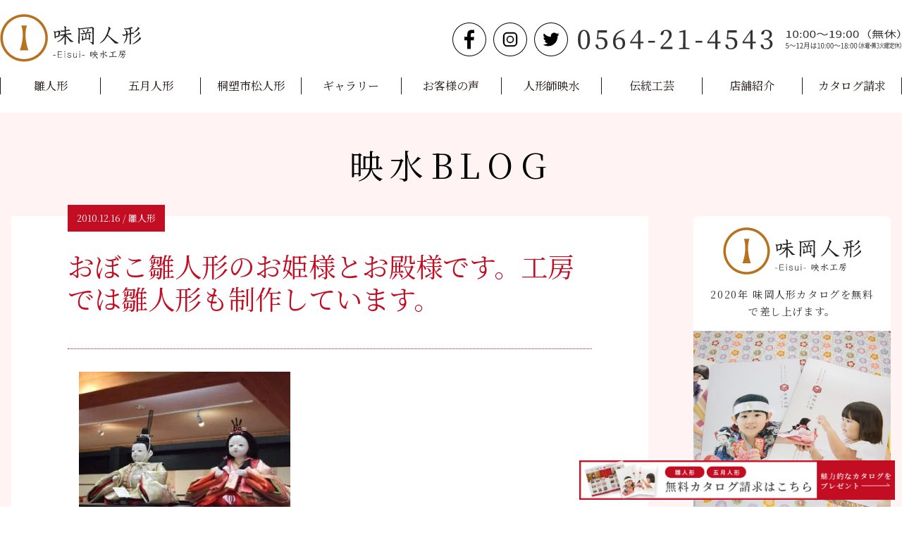

--- FILE ---
content_type: text/html; charset=UTF-8
request_url: https://ajioka.net/blog/hinaningyo/2508
body_size: 70594
content:

<!DOCTYPE html>
<html dir="ltr" lang="ja" class="no-js">
<head>
<!-- Google Tag Manager -->
<script>(function(w,d,s,l,i){w[l]=w[l]||[];w[l].push({'gtm.start':
new Date().getTime(),event:'gtm.js'});var f=d.getElementsByTagName(s)[0],
j=d.createElement(s),dl=l!='dataLayer'?'&l='+l:'';j.async=true;j.src=
'https://www.googletagmanager.com/gtm.js?id='+i+dl;f.parentNode.insertBefore(j,f);
})(window,document,'script','dataLayer','GTM-W3JHX4K');</script>
<!-- End Google Tag Manager -->

<!-- Global site tag (gtag.js) - Google Analytics -->
<script async src='https://www.googletagmanager.com/gtag/js?id=UA-52261816-1'></script>
<script>
  window.dataLayer = window.dataLayer || [];
  function gtag(){dataLayer.push(arguments);}
  gtag('js', new Date());
  gtag('config', 'UA-52261816-1');
</script>

<meta name="facebook-domain-verification" content="pclz5z708kzbktogktk1bhpu3hzvur" />

<meta charset="UTF-8">
<meta name="viewport" content="width=device-width, initial-scale=1">
<link rel="profile" href="http://gmpg.org/xfn/11">
<link rel="pingback" href="https://ajioka.net/admin/xmlrpc.php">
<title>おぼこ雛人形のお姫様とお殿様です。工房では雛人形も制作しています。 | 岡崎市｜味岡人形｜雛人形・五月人形・市松人形 制作工房</title>

		<!-- All in One SEO 4.7.5.1 - aioseo.com -->
		<meta name="robots" content="max-image-preview:large" />
		<link rel="canonical" href="https://ajioka.net/blog/hinaningyo/2508" />
		<meta name="generator" content="All in One SEO (AIOSEO) 4.7.5.1" />
		<script type="application/ld+json" class="aioseo-schema">
			{"@context":"https:\/\/schema.org","@graph":[{"@type":"Article","@id":"https:\/\/ajioka.net\/blog\/hinaningyo\/2508#article","name":"\u304a\u307c\u3053\u96db\u4eba\u5f62\u306e\u304a\u59eb\u69d8\u3068\u304a\u6bbf\u69d8\u3067\u3059\u3002\u5de5\u623f\u3067\u306f\u96db\u4eba\u5f62\u3082\u5236\u4f5c\u3057\u3066\u3044\u307e\u3059\u3002 | \u5ca1\u5d0e\u5e02\uff5c\u5473\u5ca1\u4eba\u5f62\uff5c\u96db\u4eba\u5f62\u30fb\u4e94\u6708\u4eba\u5f62\u30fb\u5e02\u677e\u4eba\u5f62 \u5236\u4f5c\u5de5\u623f","headline":"\u304a\u307c\u3053\u96db\u4eba\u5f62\u306e\u304a\u59eb\u69d8\u3068\u304a\u6bbf\u69d8\u3067\u3059\u3002\u5de5\u623f\u3067\u306f\u96db\u4eba\u5f62\u3082\u5236\u4f5c\u3057\u3066\u3044\u307e\u3059\u3002","author":{"@id":"https:\/\/ajioka.net\/blog\/author\/admindmox#author"},"publisher":{"@id":"https:\/\/ajioka.net\/#organization"},"image":{"@type":"ImageObject","url":"https:\/\/ajioka.net\/admin\/wp-content\/uploads\/2019\/11\/imgc74881d7zik6zj.jpg","@id":"https:\/\/ajioka.net\/blog\/hinaningyo\/2508\/#articleImage","width":400,"height":300},"datePublished":"2010-12-16T22:44:31+09:00","dateModified":"2020-07-14T18:22:23+09:00","inLanguage":"ja","mainEntityOfPage":{"@id":"https:\/\/ajioka.net\/blog\/hinaningyo\/2508#webpage"},"isPartOf":{"@id":"https:\/\/ajioka.net\/blog\/hinaningyo\/2508#webpage"},"articleSection":"\u96db\u4eba\u5f62"},{"@type":"BreadcrumbList","@id":"https:\/\/ajioka.net\/blog\/hinaningyo\/2508#breadcrumblist","itemListElement":[{"@type":"ListItem","@id":"https:\/\/ajioka.net\/#listItem","position":1,"name":"\u5bb6","item":"https:\/\/ajioka.net\/","nextItem":"https:\/\/ajioka.net\/blog\/category\/hinaningyo#listItem"},{"@type":"ListItem","@id":"https:\/\/ajioka.net\/blog\/category\/hinaningyo#listItem","position":2,"name":"\u96db\u4eba\u5f62","previousItem":"https:\/\/ajioka.net\/#listItem"}]},{"@type":"Organization","@id":"https:\/\/ajioka.net\/#organization","name":"\u5ca1\u5d0e\u5e02\uff5c\u5473\u5ca1\u4eba\u5f62\uff5c\u96db\u4eba\u5f62\u30fb\u4e94\u6708\u4eba\u5f62\u30fb\u5e02\u677e\u4eba\u5f62\u3000\u5236\u4f5c\u5de5\u623f","url":"https:\/\/ajioka.net\/"},{"@type":"Person","@id":"https:\/\/ajioka.net\/blog\/author\/admindmox#author","url":"https:\/\/ajioka.net\/blog\/author\/admindmox","name":"\u4e09\u4ee3\u76ee \u6620\u6c34","image":{"@type":"ImageObject","@id":"https:\/\/ajioka.net\/blog\/hinaningyo\/2508#authorImage","url":"https:\/\/secure.gravatar.com\/avatar\/59f0c52d34f23f00221c041d7d6b7305?s=96&d=mm&r=g","width":96,"height":96,"caption":"\u4e09\u4ee3\u76ee \u6620\u6c34"}},{"@type":"WebPage","@id":"https:\/\/ajioka.net\/blog\/hinaningyo\/2508#webpage","url":"https:\/\/ajioka.net\/blog\/hinaningyo\/2508","name":"\u304a\u307c\u3053\u96db\u4eba\u5f62\u306e\u304a\u59eb\u69d8\u3068\u304a\u6bbf\u69d8\u3067\u3059\u3002\u5de5\u623f\u3067\u306f\u96db\u4eba\u5f62\u3082\u5236\u4f5c\u3057\u3066\u3044\u307e\u3059\u3002 | \u5ca1\u5d0e\u5e02\uff5c\u5473\u5ca1\u4eba\u5f62\uff5c\u96db\u4eba\u5f62\u30fb\u4e94\u6708\u4eba\u5f62\u30fb\u5e02\u677e\u4eba\u5f62 \u5236\u4f5c\u5de5\u623f","inLanguage":"ja","isPartOf":{"@id":"https:\/\/ajioka.net\/#website"},"breadcrumb":{"@id":"https:\/\/ajioka.net\/blog\/hinaningyo\/2508#breadcrumblist"},"author":{"@id":"https:\/\/ajioka.net\/blog\/author\/admindmox#author"},"creator":{"@id":"https:\/\/ajioka.net\/blog\/author\/admindmox#author"},"datePublished":"2010-12-16T22:44:31+09:00","dateModified":"2020-07-14T18:22:23+09:00"},{"@type":"WebSite","@id":"https:\/\/ajioka.net\/#website","url":"https:\/\/ajioka.net\/","name":"\u5ca1\u5d0e\u5e02\uff5c\u5473\u5ca1\u4eba\u5f62\uff5c\u96db\u4eba\u5f62\u30fb\u4e94\u6708\u4eba\u5f62\u30fb\u5e02\u677e\u4eba\u5f62\u3000\u5236\u4f5c\u5de5\u623f","inLanguage":"ja","publisher":{"@id":"https:\/\/ajioka.net\/#organization"}}]}
		</script>
		<!-- All in One SEO -->

<link rel='dns-prefetch' href='//cdnjs.cloudflare.com' />
<link rel='dns-prefetch' href='//fonts.googleapis.com' />
<link rel="alternate" type="application/rss+xml" title="岡崎市｜味岡人形｜雛人形・五月人形・市松人形　制作工房 &raquo; おぼこ雛人形のお姫様とお殿様です。工房では雛人形も制作しています。 のコメントのフィード" href="https://ajioka.net/blog/hinaningyo/2508/feed" />
<script type="text/javascript">
/* <![CDATA[ */
window._wpemojiSettings = {"baseUrl":"https:\/\/s.w.org\/images\/core\/emoji\/15.0.3\/72x72\/","ext":".png","svgUrl":"https:\/\/s.w.org\/images\/core\/emoji\/15.0.3\/svg\/","svgExt":".svg","source":{"concatemoji":"https:\/\/ajioka.net\/admin\/wp-includes\/js\/wp-emoji-release.min.js?ver=6.7"}};
/*! This file is auto-generated */
!function(i,n){var o,s,e;function c(e){try{var t={supportTests:e,timestamp:(new Date).valueOf()};sessionStorage.setItem(o,JSON.stringify(t))}catch(e){}}function p(e,t,n){e.clearRect(0,0,e.canvas.width,e.canvas.height),e.fillText(t,0,0);var t=new Uint32Array(e.getImageData(0,0,e.canvas.width,e.canvas.height).data),r=(e.clearRect(0,0,e.canvas.width,e.canvas.height),e.fillText(n,0,0),new Uint32Array(e.getImageData(0,0,e.canvas.width,e.canvas.height).data));return t.every(function(e,t){return e===r[t]})}function u(e,t,n){switch(t){case"flag":return n(e,"\ud83c\udff3\ufe0f\u200d\u26a7\ufe0f","\ud83c\udff3\ufe0f\u200b\u26a7\ufe0f")?!1:!n(e,"\ud83c\uddfa\ud83c\uddf3","\ud83c\uddfa\u200b\ud83c\uddf3")&&!n(e,"\ud83c\udff4\udb40\udc67\udb40\udc62\udb40\udc65\udb40\udc6e\udb40\udc67\udb40\udc7f","\ud83c\udff4\u200b\udb40\udc67\u200b\udb40\udc62\u200b\udb40\udc65\u200b\udb40\udc6e\u200b\udb40\udc67\u200b\udb40\udc7f");case"emoji":return!n(e,"\ud83d\udc26\u200d\u2b1b","\ud83d\udc26\u200b\u2b1b")}return!1}function f(e,t,n){var r="undefined"!=typeof WorkerGlobalScope&&self instanceof WorkerGlobalScope?new OffscreenCanvas(300,150):i.createElement("canvas"),a=r.getContext("2d",{willReadFrequently:!0}),o=(a.textBaseline="top",a.font="600 32px Arial",{});return e.forEach(function(e){o[e]=t(a,e,n)}),o}function t(e){var t=i.createElement("script");t.src=e,t.defer=!0,i.head.appendChild(t)}"undefined"!=typeof Promise&&(o="wpEmojiSettingsSupports",s=["flag","emoji"],n.supports={everything:!0,everythingExceptFlag:!0},e=new Promise(function(e){i.addEventListener("DOMContentLoaded",e,{once:!0})}),new Promise(function(t){var n=function(){try{var e=JSON.parse(sessionStorage.getItem(o));if("object"==typeof e&&"number"==typeof e.timestamp&&(new Date).valueOf()<e.timestamp+604800&&"object"==typeof e.supportTests)return e.supportTests}catch(e){}return null}();if(!n){if("undefined"!=typeof Worker&&"undefined"!=typeof OffscreenCanvas&&"undefined"!=typeof URL&&URL.createObjectURL&&"undefined"!=typeof Blob)try{var e="postMessage("+f.toString()+"("+[JSON.stringify(s),u.toString(),p.toString()].join(",")+"));",r=new Blob([e],{type:"text/javascript"}),a=new Worker(URL.createObjectURL(r),{name:"wpTestEmojiSupports"});return void(a.onmessage=function(e){c(n=e.data),a.terminate(),t(n)})}catch(e){}c(n=f(s,u,p))}t(n)}).then(function(e){for(var t in e)n.supports[t]=e[t],n.supports.everything=n.supports.everything&&n.supports[t],"flag"!==t&&(n.supports.everythingExceptFlag=n.supports.everythingExceptFlag&&n.supports[t]);n.supports.everythingExceptFlag=n.supports.everythingExceptFlag&&!n.supports.flag,n.DOMReady=!1,n.readyCallback=function(){n.DOMReady=!0}}).then(function(){return e}).then(function(){var e;n.supports.everything||(n.readyCallback(),(e=n.source||{}).concatemoji?t(e.concatemoji):e.wpemoji&&e.twemoji&&(t(e.twemoji),t(e.wpemoji)))}))}((window,document),window._wpemojiSettings);
/* ]]> */
</script>
<link rel='stylesheet' id='bootstrapCSS-css' href='//ajioka.net/admin/wp-content/themes/bwp_shopping/js/bootstrap-4.3.1/css/bootstrap.min.css?ver=6.7' type='text/css' media='all' />
<link rel='stylesheet' id='parent-style-css' href='https://ajioka.net/admin/wp-content/themes/welcart_default/style.css?ver=6.7' type='text/css' media='all' />
<link rel='stylesheet' id='bwpAdmin-editorCSS-css' href='//ajioka.net/admin/wp-content/themes/bwp_shopping/editor-style.css?v=1768364319&#038;ver=6.7' type='text/css' media='all' />
<link rel='stylesheet' id='slickCSS-css' href='https://ajioka.net/admin/wp-content/themes/bwp_shopping/js/slick/slick.css?ver=6.7' type='text/css' media='all' />
<link rel='stylesheet' id='slick-themeCSS-css' href='https://ajioka.net/admin/wp-content/themes/bwp_shopping/js/slick/slick-theme.css?ver=6.7' type='text/css' media='all' />
<link rel='stylesheet' id='bwp-basicCSS-css' href='//ajioka.net/admin/wp-content/themes/bwp_shopping/css/basic.css?v=1768364319&#038;ver=6.7' type='text/css' media='all' />
<link rel='stylesheet' id='sidebarCSS-css' href='https://ajioka.net/admin/wp-content/themes/bwp_shopping/css/sidebar.css?v=1768364319&#038;ver=6.7' type='text/css' media='all' />
<link rel='stylesheet' id='postSingleCSS-css' href='https://ajioka.net/admin/wp-content/themes/bwp_shopping/css/postSingle.css?v=1768364319&#038;ver=6.7' type='text/css' media='all' />
<style id='wp-emoji-styles-inline-css' type='text/css'>

	img.wp-smiley, img.emoji {
		display: inline !important;
		border: none !important;
		box-shadow: none !important;
		height: 1em !important;
		width: 1em !important;
		margin: 0 0.07em !important;
		vertical-align: -0.1em !important;
		background: none !important;
		padding: 0 !important;
	}
</style>
<link rel='stylesheet' id='wp-block-library-css' href='https://ajioka.net/admin/wp-includes/css/dist/block-library/style.min.css?ver=6.7' type='text/css' media='all' />
<style id='classic-theme-styles-inline-css' type='text/css'>
/*! This file is auto-generated */
.wp-block-button__link{color:#fff;background-color:#32373c;border-radius:9999px;box-shadow:none;text-decoration:none;padding:calc(.667em + 2px) calc(1.333em + 2px);font-size:1.125em}.wp-block-file__button{background:#32373c;color:#fff;text-decoration:none}
</style>
<style id='global-styles-inline-css' type='text/css'>
:root{--wp--preset--aspect-ratio--square: 1;--wp--preset--aspect-ratio--4-3: 4/3;--wp--preset--aspect-ratio--3-4: 3/4;--wp--preset--aspect-ratio--3-2: 3/2;--wp--preset--aspect-ratio--2-3: 2/3;--wp--preset--aspect-ratio--16-9: 16/9;--wp--preset--aspect-ratio--9-16: 9/16;--wp--preset--color--black: #000000;--wp--preset--color--cyan-bluish-gray: #abb8c3;--wp--preset--color--white: #ffffff;--wp--preset--color--pale-pink: #f78da7;--wp--preset--color--vivid-red: #cf2e2e;--wp--preset--color--luminous-vivid-orange: #ff6900;--wp--preset--color--luminous-vivid-amber: #fcb900;--wp--preset--color--light-green-cyan: #7bdcb5;--wp--preset--color--vivid-green-cyan: #00d084;--wp--preset--color--pale-cyan-blue: #8ed1fc;--wp--preset--color--vivid-cyan-blue: #0693e3;--wp--preset--color--vivid-purple: #9b51e0;--wp--preset--gradient--vivid-cyan-blue-to-vivid-purple: linear-gradient(135deg,rgba(6,147,227,1) 0%,rgb(155,81,224) 100%);--wp--preset--gradient--light-green-cyan-to-vivid-green-cyan: linear-gradient(135deg,rgb(122,220,180) 0%,rgb(0,208,130) 100%);--wp--preset--gradient--luminous-vivid-amber-to-luminous-vivid-orange: linear-gradient(135deg,rgba(252,185,0,1) 0%,rgba(255,105,0,1) 100%);--wp--preset--gradient--luminous-vivid-orange-to-vivid-red: linear-gradient(135deg,rgba(255,105,0,1) 0%,rgb(207,46,46) 100%);--wp--preset--gradient--very-light-gray-to-cyan-bluish-gray: linear-gradient(135deg,rgb(238,238,238) 0%,rgb(169,184,195) 100%);--wp--preset--gradient--cool-to-warm-spectrum: linear-gradient(135deg,rgb(74,234,220) 0%,rgb(151,120,209) 20%,rgb(207,42,186) 40%,rgb(238,44,130) 60%,rgb(251,105,98) 80%,rgb(254,248,76) 100%);--wp--preset--gradient--blush-light-purple: linear-gradient(135deg,rgb(255,206,236) 0%,rgb(152,150,240) 100%);--wp--preset--gradient--blush-bordeaux: linear-gradient(135deg,rgb(254,205,165) 0%,rgb(254,45,45) 50%,rgb(107,0,62) 100%);--wp--preset--gradient--luminous-dusk: linear-gradient(135deg,rgb(255,203,112) 0%,rgb(199,81,192) 50%,rgb(65,88,208) 100%);--wp--preset--gradient--pale-ocean: linear-gradient(135deg,rgb(255,245,203) 0%,rgb(182,227,212) 50%,rgb(51,167,181) 100%);--wp--preset--gradient--electric-grass: linear-gradient(135deg,rgb(202,248,128) 0%,rgb(113,206,126) 100%);--wp--preset--gradient--midnight: linear-gradient(135deg,rgb(2,3,129) 0%,rgb(40,116,252) 100%);--wp--preset--font-size--small: 13px;--wp--preset--font-size--medium: 20px;--wp--preset--font-size--large: 36px;--wp--preset--font-size--x-large: 42px;--wp--preset--spacing--20: 0.44rem;--wp--preset--spacing--30: 0.67rem;--wp--preset--spacing--40: 1rem;--wp--preset--spacing--50: 1.5rem;--wp--preset--spacing--60: 2.25rem;--wp--preset--spacing--70: 3.38rem;--wp--preset--spacing--80: 5.06rem;--wp--preset--shadow--natural: 6px 6px 9px rgba(0, 0, 0, 0.2);--wp--preset--shadow--deep: 12px 12px 50px rgba(0, 0, 0, 0.4);--wp--preset--shadow--sharp: 6px 6px 0px rgba(0, 0, 0, 0.2);--wp--preset--shadow--outlined: 6px 6px 0px -3px rgba(255, 255, 255, 1), 6px 6px rgba(0, 0, 0, 1);--wp--preset--shadow--crisp: 6px 6px 0px rgba(0, 0, 0, 1);}:where(.is-layout-flex){gap: 0.5em;}:where(.is-layout-grid){gap: 0.5em;}body .is-layout-flex{display: flex;}.is-layout-flex{flex-wrap: wrap;align-items: center;}.is-layout-flex > :is(*, div){margin: 0;}body .is-layout-grid{display: grid;}.is-layout-grid > :is(*, div){margin: 0;}:where(.wp-block-columns.is-layout-flex){gap: 2em;}:where(.wp-block-columns.is-layout-grid){gap: 2em;}:where(.wp-block-post-template.is-layout-flex){gap: 1.25em;}:where(.wp-block-post-template.is-layout-grid){gap: 1.25em;}.has-black-color{color: var(--wp--preset--color--black) !important;}.has-cyan-bluish-gray-color{color: var(--wp--preset--color--cyan-bluish-gray) !important;}.has-white-color{color: var(--wp--preset--color--white) !important;}.has-pale-pink-color{color: var(--wp--preset--color--pale-pink) !important;}.has-vivid-red-color{color: var(--wp--preset--color--vivid-red) !important;}.has-luminous-vivid-orange-color{color: var(--wp--preset--color--luminous-vivid-orange) !important;}.has-luminous-vivid-amber-color{color: var(--wp--preset--color--luminous-vivid-amber) !important;}.has-light-green-cyan-color{color: var(--wp--preset--color--light-green-cyan) !important;}.has-vivid-green-cyan-color{color: var(--wp--preset--color--vivid-green-cyan) !important;}.has-pale-cyan-blue-color{color: var(--wp--preset--color--pale-cyan-blue) !important;}.has-vivid-cyan-blue-color{color: var(--wp--preset--color--vivid-cyan-blue) !important;}.has-vivid-purple-color{color: var(--wp--preset--color--vivid-purple) !important;}.has-black-background-color{background-color: var(--wp--preset--color--black) !important;}.has-cyan-bluish-gray-background-color{background-color: var(--wp--preset--color--cyan-bluish-gray) !important;}.has-white-background-color{background-color: var(--wp--preset--color--white) !important;}.has-pale-pink-background-color{background-color: var(--wp--preset--color--pale-pink) !important;}.has-vivid-red-background-color{background-color: var(--wp--preset--color--vivid-red) !important;}.has-luminous-vivid-orange-background-color{background-color: var(--wp--preset--color--luminous-vivid-orange) !important;}.has-luminous-vivid-amber-background-color{background-color: var(--wp--preset--color--luminous-vivid-amber) !important;}.has-light-green-cyan-background-color{background-color: var(--wp--preset--color--light-green-cyan) !important;}.has-vivid-green-cyan-background-color{background-color: var(--wp--preset--color--vivid-green-cyan) !important;}.has-pale-cyan-blue-background-color{background-color: var(--wp--preset--color--pale-cyan-blue) !important;}.has-vivid-cyan-blue-background-color{background-color: var(--wp--preset--color--vivid-cyan-blue) !important;}.has-vivid-purple-background-color{background-color: var(--wp--preset--color--vivid-purple) !important;}.has-black-border-color{border-color: var(--wp--preset--color--black) !important;}.has-cyan-bluish-gray-border-color{border-color: var(--wp--preset--color--cyan-bluish-gray) !important;}.has-white-border-color{border-color: var(--wp--preset--color--white) !important;}.has-pale-pink-border-color{border-color: var(--wp--preset--color--pale-pink) !important;}.has-vivid-red-border-color{border-color: var(--wp--preset--color--vivid-red) !important;}.has-luminous-vivid-orange-border-color{border-color: var(--wp--preset--color--luminous-vivid-orange) !important;}.has-luminous-vivid-amber-border-color{border-color: var(--wp--preset--color--luminous-vivid-amber) !important;}.has-light-green-cyan-border-color{border-color: var(--wp--preset--color--light-green-cyan) !important;}.has-vivid-green-cyan-border-color{border-color: var(--wp--preset--color--vivid-green-cyan) !important;}.has-pale-cyan-blue-border-color{border-color: var(--wp--preset--color--pale-cyan-blue) !important;}.has-vivid-cyan-blue-border-color{border-color: var(--wp--preset--color--vivid-cyan-blue) !important;}.has-vivid-purple-border-color{border-color: var(--wp--preset--color--vivid-purple) !important;}.has-vivid-cyan-blue-to-vivid-purple-gradient-background{background: var(--wp--preset--gradient--vivid-cyan-blue-to-vivid-purple) !important;}.has-light-green-cyan-to-vivid-green-cyan-gradient-background{background: var(--wp--preset--gradient--light-green-cyan-to-vivid-green-cyan) !important;}.has-luminous-vivid-amber-to-luminous-vivid-orange-gradient-background{background: var(--wp--preset--gradient--luminous-vivid-amber-to-luminous-vivid-orange) !important;}.has-luminous-vivid-orange-to-vivid-red-gradient-background{background: var(--wp--preset--gradient--luminous-vivid-orange-to-vivid-red) !important;}.has-very-light-gray-to-cyan-bluish-gray-gradient-background{background: var(--wp--preset--gradient--very-light-gray-to-cyan-bluish-gray) !important;}.has-cool-to-warm-spectrum-gradient-background{background: var(--wp--preset--gradient--cool-to-warm-spectrum) !important;}.has-blush-light-purple-gradient-background{background: var(--wp--preset--gradient--blush-light-purple) !important;}.has-blush-bordeaux-gradient-background{background: var(--wp--preset--gradient--blush-bordeaux) !important;}.has-luminous-dusk-gradient-background{background: var(--wp--preset--gradient--luminous-dusk) !important;}.has-pale-ocean-gradient-background{background: var(--wp--preset--gradient--pale-ocean) !important;}.has-electric-grass-gradient-background{background: var(--wp--preset--gradient--electric-grass) !important;}.has-midnight-gradient-background{background: var(--wp--preset--gradient--midnight) !important;}.has-small-font-size{font-size: var(--wp--preset--font-size--small) !important;}.has-medium-font-size{font-size: var(--wp--preset--font-size--medium) !important;}.has-large-font-size{font-size: var(--wp--preset--font-size--large) !important;}.has-x-large-font-size{font-size: var(--wp--preset--font-size--x-large) !important;}
:where(.wp-block-post-template.is-layout-flex){gap: 1.25em;}:where(.wp-block-post-template.is-layout-grid){gap: 1.25em;}
:where(.wp-block-columns.is-layout-flex){gap: 2em;}:where(.wp-block-columns.is-layout-grid){gap: 2em;}
:root :where(.wp-block-pullquote){font-size: 1.5em;line-height: 1.6;}
</style>
<link rel='stylesheet' id='fancybox-for-wp-css' href='https://ajioka.net/admin/wp-content/plugins/fancybox-for-wordpress/assets/css/fancybox.css?ver=1.3.4' type='text/css' media='all' />
<link rel='stylesheet' id='pz-linkcard-css' href='//ajioka.net/admin/wp-content/uploads/pz-linkcard/style.css?ver=6.7' type='text/css' media='all' />
<link rel='stylesheet' id='fontawesome_css-css' href='//ajioka.net/admin/wp-content/themes/bwp_shopping/font/fontawesome/css/all.css?ver=6.7' type='text/css' media='all' />
<link rel='stylesheet' id='googleFonts_NotoSerif-css' href='//fonts.googleapis.com/css2?family=Noto+Serif+JP%3Awght%40300%3B400%3B700%3B900&#038;display=swap&#038;ver=6.7' type='text/css' media='all' />
<link rel='stylesheet' id='googleFonts_NotoSans-css' href='//fonts.googleapis.com/css2?family=Noto+Sans+JP%3Awght%40300%3B400%3B700%3B900&#038;display=swap&#038;ver=6.7' type='text/css' media='all' />
<script type="text/javascript" src="https://ajioka.net/admin/wp-includes/js/jquery/jquery.min.js?ver=3.7.1" id="jquery-core-js"></script>
<script type="text/javascript" src="https://ajioka.net/admin/wp-includes/js/jquery/jquery-migrate.min.js?ver=3.4.1" id="jquery-migrate-js"></script>
<script type="text/javascript" src="https://ajioka.net/admin/wp-content/plugins/fancybox-for-wordpress/assets/js/purify.min.js?ver=1.3.4" id="purify-js"></script>
<script type="text/javascript" src="https://ajioka.net/admin/wp-content/plugins/fancybox-for-wordpress/assets/js/jquery.fancybox.js?ver=1.3.4" id="fancybox-for-wp-js"></script>
<script type="text/javascript" src="//ajioka.net/admin/wp-content/themes/bwp_shopping/js/html5.js?ver=3.7.3" id="bwp-html5-js"></script>
<script type="text/javascript" src="https://cdnjs.cloudflare.com/ajax/libs/popper.js/1.14.0/umd/popper.min.js?ver=6.7" id="popperJS-js"></script>
<script type="text/javascript" src="//ajioka.net/admin/wp-content/themes/bwp_shopping/js/bootstrap-4.3.1/js/bootstrap.min.js?ver=6.7" id="bootstrapMinJS-js"></script>
<link rel="https://api.w.org/" href="https://ajioka.net/wp-json/" /><link rel="alternate" title="JSON" type="application/json" href="https://ajioka.net/wp-json/wp/v2/posts/2508" /><link rel="EditURI" type="application/rsd+xml" title="RSD" href="https://ajioka.net/admin/xmlrpc.php?rsd" />
<meta name="generator" content="WordPress 6.7" />
<link rel='shortlink' href='https://ajioka.net/?p=2508' />
<link rel="alternate" title="oEmbed (JSON)" type="application/json+oembed" href="https://ajioka.net/wp-json/oembed/1.0/embed?url=https%3A%2F%2Fajioka.net%2Fblog%2Fhinaningyo%2F2508" />
<link rel="alternate" title="oEmbed (XML)" type="text/xml+oembed" href="https://ajioka.net/wp-json/oembed/1.0/embed?url=https%3A%2F%2Fajioka.net%2Fblog%2Fhinaningyo%2F2508&#038;format=xml" />

<!-- Fancybox for WordPress v3.3.5 -->
<style type="text/css">
	.fancybox-slide--image .fancybox-content{background-color: #FFFFFF}div.fancybox-caption{display:none !important;}
	
	img.fancybox-image{border-width:10px;border-color:#FFFFFF;border-style:solid;}
	div.fancybox-bg{background-color:rgba(102,102,102,0.3);opacity:1 !important;}div.fancybox-content{border-color:#FFFFFF}
	div#fancybox-title{background-color:#FFFFFF}
	div.fancybox-content{background-color:#FFFFFF}
	div#fancybox-title-inside{color:#333333}
	
	
	
	div.fancybox-caption p.caption-title{display:inline-block}
	div.fancybox-caption p.caption-title{font-size:14px}
	div.fancybox-caption p.caption-title{color:#333333}
	div.fancybox-caption {color:#333333}div.fancybox-caption p.caption-title {background:#fff; width:auto;padding:10px 30px;}div.fancybox-content p.caption-title{color:#333333;margin: 0;padding: 5px 0;}
</style><script type="text/javascript">
	jQuery(function () {

		var mobileOnly = false;
		
		if (mobileOnly) {
			return;
		}

		jQuery.fn.getTitle = function () { // Copy the title of every IMG tag and add it to its parent A so that fancybox can show titles
			var arr = jQuery("a[data-fancybox]");
									jQuery.each(arr, function() {
										var title = jQuery(this).children("img").attr("title");
										var caption = jQuery(this).next("figcaption").html();
                                        if(caption && title){jQuery(this).attr("title",title+" " + caption)}else if(title){ jQuery(this).attr("title",title);}else if(caption){jQuery(this).attr("title",caption);}
									});			}

		// Supported file extensions

				var thumbnails = jQuery("a:has(img)").not(".nolightbox").not('.envira-gallery-link').not('.ngg-simplelightbox').filter(function () {
			return /\.(jpe?g|png|gif|mp4|webp|bmp|pdf)(\?[^/]*)*$/i.test(jQuery(this).attr('href'))
		});
		

		// Add data-type iframe for links that are not images or videos.
		var iframeLinks = jQuery('.fancyboxforwp').filter(function () {
			return !/\.(jpe?g|png|gif|mp4|webp|bmp|pdf)(\?[^/]*)*$/i.test(jQuery(this).attr('href'))
		}).filter(function () {
			return !/vimeo|youtube/i.test(jQuery(this).attr('href'))
		});
		iframeLinks.attr({"data-type": "iframe"}).getTitle();

				// Gallery All
		thumbnails.addClass("fancyboxforwp").attr("data-fancybox", "gallery").getTitle();
		iframeLinks.attr({"data-fancybox": "gallery"}).getTitle();

		// Gallery type NONE
		
		// Call fancybox and apply it on any link with a rel atribute that starts with "fancybox", with the options set on the admin panel
		jQuery("a.fancyboxforwp").fancyboxforwp({
			loop: false,
			smallBtn: false,
			zoomOpacity: "auto",
			animationEffect: "fade",
			animationDuration: 500,
			transitionEffect: "fade",
			transitionDuration: "300",
			overlayShow: true,
			overlayOpacity: "0.3",
			titleShow: true,
			titlePosition: "inside",
			keyboard: true,
			showCloseButton: false,
			arrows: true,
			clickContent:false,
			clickSlide: "close",
			mobile: {
				clickContent: function (current, event) {
					return current.type === "image" ? "toggleControls" : false;
				},
				clickSlide: function (current, event) {
					return current.type === "image" ? "close" : "close";
				},
			},
			wheel: false,
			toolbar: true,
			preventCaptionOverlap: true,
			onInit: function() { },			onDeactivate
	: function() { },		beforeClose: function() { },			afterShow: function(instance) { jQuery( ".fancybox-image" ).on("click", function( ){ ( instance.isScaledDown() ) ? instance.scaleToActual() : instance.scaleToFit() }) },				afterClose: function() { },					caption : function( instance, item ) {var title ="";if("undefined" != typeof jQuery(this).context ){var title = jQuery(this).context.title;} else { var title = ("undefined" != typeof jQuery(this).attr("title")) ? jQuery(this).attr("title") : false;}var caption = jQuery(this).data('caption') || '';if ( item.type === 'image' && title.length ) {caption = (caption.length ? caption + '<br />' : '') + '<p class="caption-title">'+title+'</p>' ;}return caption;},
		afterLoad : function( instance, current ) {current.$content.append('<div class=\"fancybox-custom-caption inside-caption\" style=\" position: absolute;left:0;right:0;color:#000;margin:0 auto;bottom:0;text-align:center;background-color:#FFFFFF \">' + current.opts.caption + '</div>');},
			})
		;

			})
</script>
<!-- END Fancybox for WordPress -->
		<script>
			document.documentElement.className = document.documentElement.className.replace('no-js', 'js');
		</script>
				<style>
			.no-js img.lazyload {
				display: none;
			}

			figure.wp-block-image img.lazyloading {
				min-width: 150px;
			}

						.lazyload, .lazyloading {
				opacity: 0;
			}

			.lazyloaded {
				opacity: 1;
				transition: opacity 400ms;
				transition-delay: 0ms;
			}

					</style>
		<style type="text/css">.broken_link, a.broken_link {
	text-decoration: line-through;
}</style><style type="text/css">.saboxplugin-wrap{-webkit-box-sizing:border-box;-moz-box-sizing:border-box;-ms-box-sizing:border-box;box-sizing:border-box;border:1px solid #eee;width:100%;clear:both;display:block;overflow:hidden;word-wrap:break-word;position:relative}.saboxplugin-wrap .saboxplugin-gravatar{float:left;padding:0 20px 20px 20px}.saboxplugin-wrap .saboxplugin-gravatar img{max-width:100px;height:auto;border-radius:0;}.saboxplugin-wrap .saboxplugin-authorname{font-size:18px;line-height:1;margin:20px 0 0 20px;display:block}.saboxplugin-wrap .saboxplugin-authorname a{text-decoration:none}.saboxplugin-wrap .saboxplugin-authorname a:focus{outline:0}.saboxplugin-wrap .saboxplugin-desc{display:block;margin:5px 20px}.saboxplugin-wrap .saboxplugin-desc a{text-decoration:underline}.saboxplugin-wrap .saboxplugin-desc p{margin:5px 0 12px}.saboxplugin-wrap .saboxplugin-web{margin:0 20px 15px;text-align:left}.saboxplugin-wrap .sab-web-position{text-align:right}.saboxplugin-wrap .saboxplugin-web a{color:#ccc;text-decoration:none}.saboxplugin-wrap .saboxplugin-socials{position:relative;display:block;background:#fcfcfc;padding:5px;border-top:1px solid #eee}.saboxplugin-wrap .saboxplugin-socials a svg{width:20px;height:20px}.saboxplugin-wrap .saboxplugin-socials a svg .st2{fill:#fff; transform-origin:center center;}.saboxplugin-wrap .saboxplugin-socials a svg .st1{fill:rgba(0,0,0,.3)}.saboxplugin-wrap .saboxplugin-socials a:hover{opacity:.8;-webkit-transition:opacity .4s;-moz-transition:opacity .4s;-o-transition:opacity .4s;transition:opacity .4s;box-shadow:none!important;-webkit-box-shadow:none!important}.saboxplugin-wrap .saboxplugin-socials .saboxplugin-icon-color{box-shadow:none;padding:0;border:0;-webkit-transition:opacity .4s;-moz-transition:opacity .4s;-o-transition:opacity .4s;transition:opacity .4s;display:inline-block;color:#fff;font-size:0;text-decoration:inherit;margin:5px;-webkit-border-radius:0;-moz-border-radius:0;-ms-border-radius:0;-o-border-radius:0;border-radius:0;overflow:hidden}.saboxplugin-wrap .saboxplugin-socials .saboxplugin-icon-grey{text-decoration:inherit;box-shadow:none;position:relative;display:-moz-inline-stack;display:inline-block;vertical-align:middle;zoom:1;margin:10px 5px;color:#444;fill:#444}.clearfix:after,.clearfix:before{content:' ';display:table;line-height:0;clear:both}.ie7 .clearfix{zoom:1}.saboxplugin-socials.sabox-colored .saboxplugin-icon-color .sab-twitch{border-color:#38245c}.saboxplugin-socials.sabox-colored .saboxplugin-icon-color .sab-addthis{border-color:#e91c00}.saboxplugin-socials.sabox-colored .saboxplugin-icon-color .sab-behance{border-color:#003eb0}.saboxplugin-socials.sabox-colored .saboxplugin-icon-color .sab-delicious{border-color:#06c}.saboxplugin-socials.sabox-colored .saboxplugin-icon-color .sab-deviantart{border-color:#036824}.saboxplugin-socials.sabox-colored .saboxplugin-icon-color .sab-digg{border-color:#00327c}.saboxplugin-socials.sabox-colored .saboxplugin-icon-color .sab-dribbble{border-color:#ba1655}.saboxplugin-socials.sabox-colored .saboxplugin-icon-color .sab-facebook{border-color:#1e2e4f}.saboxplugin-socials.sabox-colored .saboxplugin-icon-color .sab-flickr{border-color:#003576}.saboxplugin-socials.sabox-colored .saboxplugin-icon-color .sab-github{border-color:#264874}.saboxplugin-socials.sabox-colored .saboxplugin-icon-color .sab-google{border-color:#0b51c5}.saboxplugin-socials.sabox-colored .saboxplugin-icon-color .sab-googleplus{border-color:#96271a}.saboxplugin-socials.sabox-colored .saboxplugin-icon-color .sab-html5{border-color:#902e13}.saboxplugin-socials.sabox-colored .saboxplugin-icon-color .sab-instagram{border-color:#1630aa}.saboxplugin-socials.sabox-colored .saboxplugin-icon-color .sab-linkedin{border-color:#00344f}.saboxplugin-socials.sabox-colored .saboxplugin-icon-color .sab-pinterest{border-color:#5b040e}.saboxplugin-socials.sabox-colored .saboxplugin-icon-color .sab-reddit{border-color:#992900}.saboxplugin-socials.sabox-colored .saboxplugin-icon-color .sab-rss{border-color:#a43b0a}.saboxplugin-socials.sabox-colored .saboxplugin-icon-color .sab-sharethis{border-color:#5d8420}.saboxplugin-socials.sabox-colored .saboxplugin-icon-color .sab-skype{border-color:#00658a}.saboxplugin-socials.sabox-colored .saboxplugin-icon-color .sab-soundcloud{border-color:#995200}.saboxplugin-socials.sabox-colored .saboxplugin-icon-color .sab-spotify{border-color:#0f612c}.saboxplugin-socials.sabox-colored .saboxplugin-icon-color .sab-stackoverflow{border-color:#a95009}.saboxplugin-socials.sabox-colored .saboxplugin-icon-color .sab-steam{border-color:#006388}.saboxplugin-socials.sabox-colored .saboxplugin-icon-color .sab-user_email{border-color:#b84e05}.saboxplugin-socials.sabox-colored .saboxplugin-icon-color .sab-stumbleUpon{border-color:#9b280e}.saboxplugin-socials.sabox-colored .saboxplugin-icon-color .sab-tumblr{border-color:#10151b}.saboxplugin-socials.sabox-colored .saboxplugin-icon-color .sab-twitter{border-color:#0967a0}.saboxplugin-socials.sabox-colored .saboxplugin-icon-color .sab-vimeo{border-color:#0d7091}.saboxplugin-socials.sabox-colored .saboxplugin-icon-color .sab-windows{border-color:#003f71}.saboxplugin-socials.sabox-colored .saboxplugin-icon-color .sab-whatsapp{border-color:#003f71}.saboxplugin-socials.sabox-colored .saboxplugin-icon-color .sab-wordpress{border-color:#0f3647}.saboxplugin-socials.sabox-colored .saboxplugin-icon-color .sab-yahoo{border-color:#14002d}.saboxplugin-socials.sabox-colored .saboxplugin-icon-color .sab-youtube{border-color:#900}.saboxplugin-socials.sabox-colored .saboxplugin-icon-color .sab-xing{border-color:#000202}.saboxplugin-socials.sabox-colored .saboxplugin-icon-color .sab-mixcloud{border-color:#2475a0}.saboxplugin-socials.sabox-colored .saboxplugin-icon-color .sab-vk{border-color:#243549}.saboxplugin-socials.sabox-colored .saboxplugin-icon-color .sab-medium{border-color:#00452c}.saboxplugin-socials.sabox-colored .saboxplugin-icon-color .sab-quora{border-color:#420e00}.saboxplugin-socials.sabox-colored .saboxplugin-icon-color .sab-meetup{border-color:#9b181c}.saboxplugin-socials.sabox-colored .saboxplugin-icon-color .sab-goodreads{border-color:#000}.saboxplugin-socials.sabox-colored .saboxplugin-icon-color .sab-snapchat{border-color:#999700}.saboxplugin-socials.sabox-colored .saboxplugin-icon-color .sab-500px{border-color:#00557f}.saboxplugin-socials.sabox-colored .saboxplugin-icon-color .sab-mastodont{border-color:#185886}.sabox-plus-item{margin-bottom:20px}@media screen and (max-width:480px){.saboxplugin-wrap{text-align:center}.saboxplugin-wrap .saboxplugin-gravatar{float:none;padding:20px 0;text-align:center;margin:0 auto;display:block}.saboxplugin-wrap .saboxplugin-gravatar img{float:none;display:inline-block;display:-moz-inline-stack;vertical-align:middle;zoom:1}.saboxplugin-wrap .saboxplugin-desc{margin:0 10px 20px;text-align:center}.saboxplugin-wrap .saboxplugin-authorname{text-align:center;margin:10px 0 20px}}body .saboxplugin-authorname a,body .saboxplugin-authorname a:hover{box-shadow:none;-webkit-box-shadow:none}a.sab-profile-edit{font-size:16px!important;line-height:1!important}.sab-edit-settings a,a.sab-profile-edit{color:#0073aa!important;box-shadow:none!important;-webkit-box-shadow:none!important}.sab-edit-settings{margin-right:15px;position:absolute;right:0;z-index:2;bottom:10px;line-height:20px}.sab-edit-settings i{margin-left:5px}.saboxplugin-socials{line-height:1!important}.rtl .saboxplugin-wrap .saboxplugin-gravatar{float:right}.rtl .saboxplugin-wrap .saboxplugin-authorname{display:flex;align-items:center}.rtl .saboxplugin-wrap .saboxplugin-authorname .sab-profile-edit{margin-right:10px}.rtl .sab-edit-settings{right:auto;left:0}img.sab-custom-avatar{max-width:75px;}.saboxplugin-wrap {margin-top:0px; margin-bottom:0px; padding: 0px 0px }.saboxplugin-wrap .saboxplugin-authorname {font-size:18px; line-height:25px;}.saboxplugin-wrap .saboxplugin-desc p, .saboxplugin-wrap .saboxplugin-desc {font-size:14px !important; line-height:21px !important;}.saboxplugin-wrap .saboxplugin-web {font-size:14px;}.saboxplugin-wrap .saboxplugin-socials a svg {width:18px;height:18px;}</style></head>

<body>

<!-- Google Tag Manager (noscript) -->
<noscript><iframe src="https://www.googletagmanager.com/ns.html?id=GTM-W3JHX4K"
height="0" width="0" style="display:none;visibility:hidden"></iframe></noscript>
<!-- End Google Tag Manager (noscript) -->

<header id='siteHeaderV2' class='other'>
<nav class='navbar navbar-expand-lg navbar-light gnav'>

<a href='https://ajioka.net/' class='navbar-brand pc'><img data-src='/img/logoColor03.svg' alt='岡崎市｜味岡人形｜雛人形・五月人形・市松人形　制作工房' src='[data-uri]' class='lazyload' /><noscript><img src='/img/logoColor03.svg' alt='岡崎市｜味岡人形｜雛人形・五月人形・市松人形　制作工房'/></noscript></a>
<a href='https://ajioka.net/' class='navbar-brand sp'><img data-src='/img/logoColor03.svg' src='[data-uri]' class='lazyload' /><noscript><img src='/img/logoColor03.svg'/></noscript></a>

<ul class='linkButton sp'>
<li><a herf='/shopping/usces-cart'><img data-src='/img/iconSPCart01.svg' src='[data-uri]' class='lazyload' /><noscript><img src='/img/iconSPCart01.svg'/></noscript></a></li>
<li><a herf='/shopping/favoriteitem/'><img data-src='/img/iconSPFavorite01.svg' src='[data-uri]' class='lazyload' /><noscript><img src='/img/iconSPFavorite01.svg'/></noscript></a></li>
<li><a herf='' class="toggler" data-toggle="collapse" data-target="#navbarNavAltMarkup" aria-controls="navbarNavAltMarkup" aria-expanded="false"></a></li>
</ul>

<div class='menuMain pc'>
<a href='https://www.facebook.com/ajiokaeisuidoll/' target='_blank'><img data-src='/img/headerFacebook01.svg' class='sns lazyload' src='[data-uri]' /><noscript><img src='/img/headerFacebook01.svg' class='sns'/></noscript></a>
<a href='https://www.instagram.com/ajiokaeisui/' target='_blank'><img data-src='/img/headerInsta01.svg' class='sns lazyload' src='[data-uri]' /><noscript><img src='/img/headerInsta01.svg' class='sns'/></noscript></a>
<a href='https://twitter.com/ajiokaeisui' target='_blank'><img data-src='/img/headerTwitter01.svg' class='sns lazyload' src='[data-uri]' /><noscript><img src='/img/headerTwitter01.svg' class='sns'/></noscript></a>
<a href='tel:0564214543'><img data-src='/img/headerTel04.svg' class='tel lazyload' src='[data-uri]' /><noscript><img src='/img/headerTel04.svg' class='tel'/></noscript></a>
</div><!-- .menuMain -->

<div class="menuSub pc">
<ul>
<li class="nav-item dropdown"><a class="nav-link nav-ddown" href="javascript:void(0)" data-ddown="hina" data-color="red">雛人形</span></a></li>
<li class="nav-item dropdown"><a class="nav-link nav-ddown" href="javascript:void(0)" data-ddown="gogatsu" data-color="blue">五月人形</a></li>
<li class="nav-item dropdown"><a class="nav-link nav-ddown" href="javascript:void(0)" data-ddown="ichimatsu" data-color="purple">桐塑市松人形</a></li>
<li class="nav-item"><a class="nav-link" href="/gallery_trial">ギャラリー</a></li>
<li class="nav-item"><a class="nav-link" href="/voice">お客様の声</a></li>
<li class="nav-item dropdown"><a class="nav-link nav-ddown" href="javascript:void(0)" data-ddown="eisui" data-color="ivory">人形師映水</a></li>
<li class="nav-item dropdown"><a class="nav-link nav-ddown" href="javascript:void(0)" data-ddown="trad" data-color="ivory">伝統工芸</a></li>
<li class="nav-item"><a class="nav-link" href="/store">店舗紹介</a></li>
<li class="nav-item"><a class="nav-link" href="/request_catalog">カタログ請求</a></li>
</ul>
</div><!-- .navbar-nav -->

<!-- SPハンバーガー -->
<div class="collapse navbar-collapse" id="navbarNavAltMarkup">
<div class="menuSP sp">
<ul class='row'>
<li class="col-12 nav-item nav-prim"><a class="nav-link" data-toggle="collapse" href="#collapseSub1" role="button" aria-expanded="false" aria-controls="collapseSub1">雛人形</span></a></li>
<div class="col-12 collapse" id="collapseSub1">
  <li class="nav-item nav-second"><a class="nav-link" href="/custom_order">オーダー 雛人形・似顔お姫様 雛人形</a></li>
  <li class="nav-item nav-second"><a class="nav-link" href="/shopping/category/kimekomi/">手作り木目込み 雛人形</a></li>
  <li class="nav-item nav-second"><a class="nav-link" href="/shopping/category/ishogi/">手作り衣装着 雛人形</a></li>
</div>
<li class="col-12 nav-item nav-prim"><a class="nav-link" data-toggle="collapse" href="#collapseSub2" role="button" aria-expanded="false" aria-controls="collapseSub2">五月人形</a></li>
<div class="col-12 collapse" id="collapseSub2">
  <li class="nav-item nav-second"><a class="nav-link" href="/custom_order_gogatsu">オーダーメイド五月人形 似顔お子様大将</a></li>
  <li class="nav-item nav-second"><a class="nav-link" href="/shopping/category/gogatsu">五月人形 鎧飾り 兜飾り</a></li>
  <li class="nav-item nav-second"><a class="nav-link" href="/shopping/category/koinobori/">鯉のぼり</a></li>
</div>
<li class="col-12 nav-item nav-prim"><a class="nav-link" data-toggle="collapse" href="#collapseSub3" role="button" aria-expanded="false" aria-controls="collapseSub3">桐塑市松人形</a></li>
<div class="col-12 collapse" id="collapseSub3">
  <li class="nav-item nav-second"><a class="nav-link" href="/custom_order_ichimatsu">オーダーメイド市松人形 似顔お子様市松人形</a></li>
  <li class="nav-item nav-second"><a class="nav-link" href="/shopping/category/touso_ichimatsu/">桐塑市松人形 裸市松人形</a></li>
</div>
<li class="col-12 nav-item nav-prim"><a class="nav-link" href="/gallery_trial">ギャラリー</a></li>
<li class="col-12 nav-item nav-prim"><a class="nav-link" href="/voice">お客様の声</a></li>
<li class="col-12 nav-item nav-prim"><a class="nav-link" data-toggle="collapse" href="#collapseSubEisui" role="button" aria-expanded="false" aria-controls="collapseSubEisui">人形師映水</span></a></li>
<div class="col-12 collapse" id="collapseSubEisui">
  <li class="nav-item nav-second"><a class="nav-link" href="/eisui">人形師 映水</a></li>
  <li class="nav-item nav-second"><a class="nav-link" href="/philosophy">経営理念</a></li>
</div>
<li class="col-12 nav-item nav-prim"><a class="nav-link" data-toggle="collapse" href="#collapseSub4" role="button" aria-expanded="false" aria-controls="collapseSub4">伝統工芸</a></li>
<div class="col-12 collapse" id="collapseSub4">
  <li class="nav-item nav-second"><a class="nav-link" href="/tradition">伝統工芸</a></li>
  <li class="nav-item nav-second"><a class="nav-link" href="/trad_nagoyasekku">名古屋節句飾</a></li>
</div>
<li class="col-12 nav-item nav-prim"><a class="nav-link" href="/store">店舗紹介（ショールーム）</a></li>
<li class="col-12 nav-item nav-prim"><a class="nav-link" href="/request_catalog">カタログ請求</a></li>
<li class="col-12 nav-item nav-prim"><a class="nav-link" href='/blog'>三代目 映水BLOG</a></li>
<li class="col-6 nav-item nav-prim"><a class="nav-link" href='/shopping/guide'>特定商取引法</a></li>
<li class="col-6 nav-item nav-prim"><a class="nav-link" href='/policy'>プライバシーポリシー</a></li>
<li class="col-6 nav-item nav-prim"><a class="nav-link" href='/contact'>お問合せ</a></li>
<li class="col-6 nav-item nav-prim"><a class="nav-link" href="/shopping/usces-cart">カート</a></li>
<li class="col-6 nav-item nav-prim"><a class="nav-link" href="/shopping/favoriteitem/">お気に入り</a></li>
</ul>
<div class='menuClose'><i class="far fa-times-circle"></i>閉じる</div>
</div><!-- .navbar-nav -->
</div><!-- .collapse -->

</nav><!-- .navbar -->

<div class="ddown-menu hina red">
<ul class='row inner'>
<li class="col-4 ddown-item"><a class="row nav-link" href="/custom_order">
  <div class='thumb'><img data-src='/img/submenuPict01.jpg' data-mh='mhSubmenu' src='[data-uri]' class='lazyload' /><noscript><img src='/img/submenuPict01.jpg' data-mh='mhSubmenu'/></noscript></div>
  <h5 class='link' data-mh='mhSubmenu'>オーダー 雛人形<br/>似顔お姫様 雛人形</h5>
</a></li>
<li class="col-4 ddown-item"><a class="row nav-link" href="/shopping/category/kimekomi/">
  <div class='thumb'><img data-src='/img/submenuPict02.jpg' data-mh='mhSubmenu' src='[data-uri]' class='lazyload' /><noscript><img src='/img/submenuPict02.jpg' data-mh='mhSubmenu'/></noscript></div>
  <h5 class='link' data-mh='mhSubmenu'>手作り<br/>木目込み 雛人形</h5>
</a></li>
<li class="col-4 ddown-item"><a class="row  nav-link" href="/shopping/category/ishogi/">
  <div class='thumb'><img data-src='/img/submenuPict03.jpg' data-mh='mhSubmenu' src='[data-uri]' class='lazyload' /><noscript><img src='/img/submenuPict03.jpg' data-mh='mhSubmenu'/></noscript></div>
  <h5 class='link' data-mh='mhSubmenu'>手作り<br/>衣装着 雛人形</h5>
</a></li>
</ul>
</div>

<div class="ddown-menu gogatsu blue">
<ul class='row inner'>
<li class="col-4 ddown-item"><a class="row nav-link" href="/custom_order_gogatsu">
  <div class='thumb'><img data-src='/img/submenuPict04.jpg' data-mh='mhSubmenu' src='[data-uri]' class='lazyload' /><noscript><img src='/img/submenuPict04.jpg' data-mh='mhSubmenu'/></noscript></div>
  <h5 class='link' data-mh='mhSubmenu'><p>オーダーメイド五月人形<br/>似顔お子様大将</p></h5>
</a></li>
<li class="col-4 ddown-item"><a class="row nav-link" href="/shopping/category/gogatsu">
  <div class='thumb'><img data-src='/img/submenuPict05.jpg' data-mh='mhSubmenu' src='[data-uri]' class='lazyload' /><noscript><img src='/img/submenuPict05.jpg' data-mh='mhSubmenu'/></noscript></div>
  <h5 class='link' data-mh='mhSubmenu'><p>五月人形<br/>鎧飾り 兜飾り</p></h5>
</a></li>
<li class="col-4 ddown-item"><a class="row nav-link" href="/shopping/category/koinobori/">
  <div class='thumb'><img data-src='/img/submenuPict08.jpg' data-mh='mhSubmenu' src='[data-uri]' class='lazyload' /><noscript><img src='/img/submenuPict08.jpg' data-mh='mhSubmenu'/></noscript></div>
  <h5 class='link' data-mh='mhSubmenu'><p>鯉のぼり</p></h5>
</a></li>
</ul>
</div>

<div class="ddown-menu ichimatsu purple">
<ul class='row inner'>
<li class="col-6 ddown-item"><a class="row nav-link" href="/custom_order_ichimatsu">
  <div class='thumb'><img data-src='/img/submenuPict06.jpg?v=2' data-mh='mhSubmenu' src='[data-uri]' class='lazyload' /><noscript><img src='/img/submenuPict06.jpg?v=2' data-mh='mhSubmenu'/></noscript></div>
  <h5 class='link' data-mh='mhSubmenu'><p>オーダーメイド市松人形<br/>似顔お子様市松人形</p></h5>
</a></li>
<li class="col-6 ddown-item"><a class="row nav-link" href="/shopping/category/touso_ichimatsu/">
  <div class='thumb'><img data-src='/img/submenuPict07.jpg' data-mh='mhSubmenu' src='[data-uri]' class='lazyload' /><noscript><img src='/img/submenuPict07.jpg' data-mh='mhSubmenu'/></noscript></div>
  <h5 class='link' data-mh='mhSubmenu'><p>桐塑市松人形<br/>裸 市松人形</p></h5>
</a></li>
</ul>
</div>

<div class="ddown-menu eisui ivory">
<ul class='row inner'>
<li class="col-6 ddown-item"><a class="row nav-link" href="/eisui">
  <div class='thumb'><img data-src='/img/submenuPict11.jpg' data-mh='mhSubmenu' src='[data-uri]' class='lazyload' /><noscript><img src='/img/submenuPict11.jpg' data-mh='mhSubmenu'/></noscript></div>
  <h5 class='link' data-mh='mhSubmenu'><p>人形師 映水</p></h5>
</a></li>
<li class="col-6 ddown-item"><a class="row nav-link" href="/philosophy">
  <div class='thumb'><img data-src='/img/submenuPict12.jpg' data-mh='mhSubmenu' src='[data-uri]' class='lazyload' /><noscript><img src='/img/submenuPict12.jpg' data-mh='mhSubmenu'/></noscript></div>
  <h5 class='link' data-mh='mhSubmenu'><p>経営理念</p></h5>
</a></li>
</ul>
</div>

<div class="ddown-menu trad ivory">
<ul class='row inner'>
<li class="col-6 ddown-item"><a class="row nav-link" href="/tradition">
  <div class='thumb'><img data-src='/img/submenuPict09.jpg' data-mh='mhSubmenu' src='[data-uri]' class='lazyload' /><noscript><img src='/img/submenuPict09.jpg' data-mh='mhSubmenu'/></noscript></div>
  <h5 class='link' data-mh='mhSubmenu'><p>伝統工芸</p></h5>
</a></li>
<li class="col-6 ddown-item"><a class="row nav-link" href="/trad_nagoyasekku">
  <div class='thumb'><img data-src='/img/submenuPict10.jpg' data-mh='mhSubmenu' src='[data-uri]' class='lazyload' /><noscript><img src='/img/submenuPict10.jpg' data-mh='mhSubmenu'/></noscript></div>
  <h5 class='link' data-mh='mhSubmenu'><p>名古屋節句飾</p></h5>
</a></li>
</ul>
</div>


</header><!-- #siteHeader -->

<div id="postSingleWrap" class="primaryWrap">

<!-- ページタイトル -->
<h2 class="pageTitle">映水BLOG</h2>

<!-- 2カラム -->
<div class='col2Wrap inner row'>

<!-- 右カラム -->
<div class="secondaryWrap col-12 col-lg-9 order-lg-1 order-1">

<!-- 投稿本文 -->
<article id='bwpArticle' class='article' style='color: #C30D23
; border-color: #C30D23
'>
<div class='postWrap'>
<div class='meta'><span style='background-color: #C30D23
;'>2010.12.16 / 雛人形</span></div>
<h2 class='postTitle'>おぼこ雛人形のお姫様とお殿様です。工房では雛人形も制作しています。</h2>
<div class='mce-content-body'>
<p><img loading="lazy" decoding="async" class="alignnone size-medium wp-image-2517 lazyload" data-src="https://ajioka.net/admin/wp-content/uploads/2019/11/imgc74881d7zik6zj-300x225.jpg" alt="" width="300" height="225" data-srcset="https://ajioka.net/admin/wp-content/uploads/2019/11/imgc74881d7zik6zj-300x225.jpg 300w, https://ajioka.net/admin/wp-content/uploads/2019/11/imgc74881d7zik6zj.jpg 400w" data-sizes="auto, (max-width: 300px) 100vw, 300px" src="[data-uri]" style="--smush-placeholder-width: 300px; --smush-placeholder-aspect-ratio: 300/225;" /><noscript><img loading="lazy" decoding="async" class="alignnone size-medium wp-image-2517" src="https://ajioka.net/admin/wp-content/uploads/2019/11/imgc74881d7zik6zj-300x225.jpg" alt="" width="300" height="225" srcset="https://ajioka.net/admin/wp-content/uploads/2019/11/imgc74881d7zik6zj-300x225.jpg 300w, https://ajioka.net/admin/wp-content/uploads/2019/11/imgc74881d7zik6zj.jpg 400w" sizes="auto, (max-width: 300px) 100vw, 300px" /></noscript></p>
<p>味岡映水作桐塑頭（とうそがしら）のおぼこ雛人形です。</p>
<p>当店オリジナルです。</p>
<p><img loading="lazy" decoding="async" class="alignnone size-medium wp-image-2518 lazyload" data-src="https://ajioka.net/admin/wp-content/uploads/2019/11/imgd0e34937zik3zj-300x225.jpg" alt="" width="300" height="225" data-srcset="https://ajioka.net/admin/wp-content/uploads/2019/11/imgd0e34937zik3zj-300x225.jpg 300w, https://ajioka.net/admin/wp-content/uploads/2019/11/imgd0e34937zik3zj.jpg 400w" data-sizes="auto, (max-width: 300px) 100vw, 300px" src="[data-uri]" style="--smush-placeholder-width: 300px; --smush-placeholder-aspect-ratio: 300/225;" /><noscript><img loading="lazy" decoding="async" class="alignnone size-medium wp-image-2518" src="https://ajioka.net/admin/wp-content/uploads/2019/11/imgd0e34937zik3zj-300x225.jpg" alt="" width="300" height="225" srcset="https://ajioka.net/admin/wp-content/uploads/2019/11/imgd0e34937zik3zj-300x225.jpg 300w, https://ajioka.net/admin/wp-content/uploads/2019/11/imgd0e34937zik3zj.jpg 400w" sizes="auto, (max-width: 300px) 100vw, 300px" /></noscript></p>
<p>かわいらしいお殿様。</p>
<p><img loading="lazy" decoding="async" class="alignnone size-medium wp-image-2519 lazyload" data-src="https://ajioka.net/admin/wp-content/uploads/2019/11/img1adbfb36zikezj-300x225.jpg" alt="" width="300" height="225" data-srcset="https://ajioka.net/admin/wp-content/uploads/2019/11/img1adbfb36zikezj-300x225.jpg 300w, https://ajioka.net/admin/wp-content/uploads/2019/11/img1adbfb36zikezj.jpg 400w" data-sizes="auto, (max-width: 300px) 100vw, 300px" src="[data-uri]" style="--smush-placeholder-width: 300px; --smush-placeholder-aspect-ratio: 300/225;" /><noscript><img loading="lazy" decoding="async" class="alignnone size-medium wp-image-2519" src="https://ajioka.net/admin/wp-content/uploads/2019/11/img1adbfb36zikezj-300x225.jpg" alt="" width="300" height="225" srcset="https://ajioka.net/admin/wp-content/uploads/2019/11/img1adbfb36zikezj-300x225.jpg 300w, https://ajioka.net/admin/wp-content/uploads/2019/11/img1adbfb36zikezj.jpg 400w" sizes="auto, (max-width: 300px) 100vw, 300px" /></noscript></p>
<p>かわいらしいお姫様。</p>
<p><img loading="lazy" decoding="async" class="alignnone size-medium wp-image-2520 lazyload" data-src="https://ajioka.net/admin/wp-content/uploads/2019/11/img5268a1f6zik0zj-225x300.jpg" alt="" width="225" height="300" data-srcset="https://ajioka.net/admin/wp-content/uploads/2019/11/img5268a1f6zik0zj-225x300.jpg 225w, https://ajioka.net/admin/wp-content/uploads/2019/11/img5268a1f6zik0zj.jpg 300w" data-sizes="auto, (max-width: 225px) 100vw, 225px" src="[data-uri]" style="--smush-placeholder-width: 225px; --smush-placeholder-aspect-ratio: 225/300;" /><noscript><img loading="lazy" decoding="async" class="alignnone size-medium wp-image-2520" src="https://ajioka.net/admin/wp-content/uploads/2019/11/img5268a1f6zik0zj-225x300.jpg" alt="" width="225" height="300" srcset="https://ajioka.net/admin/wp-content/uploads/2019/11/img5268a1f6zik0zj-225x300.jpg 225w, https://ajioka.net/admin/wp-content/uploads/2019/11/img5268a1f6zik0zj.jpg 300w" sizes="auto, (max-width: 225px) 100vw, 225px" /></noscript></p>
<p>これは雛人形の姫です。</p>
<p>髪の毛を結うために土台を準備しました。</p>
</div><!-- .mce-content-body -->
<ul class='datecat row'><li class='col-12 col-lg-6'>投稿日時：2010.12.16 22.44.31　/　カテゴリー：<a href='https://ajioka.net/blog/category/hinaningyo'>雛人形</a></li><li class='col-12 col-lg-6'><a href='https://ajioka.net/blog/hinaningyo/2508'>https://ajioka.net/blog/hinaningyo/2508</a></li></ul><!-- .datecat --><div class='tag'><strong>登録タグ</strong><a href=''><span>#</span></a></div><div class='nav'><a href='https://ajioka.net/blog/kimekomininngyou/2507' class='col-6 col-lg-5 prev'><< 前の記事へ</a><a href='/blog/' class='col-lg-2 return pc'>一覧に戻る</a><a href='https://ajioka.net/blog/hinaningyo/2509' class='col-6 col-lg-5 next'>次の記事へ >></a></div></div><!-- .postWrap -->
</article><!-- #bwpArticle -->

</div><!-- .secondaryWrap -->

<!-- サイドバー -->

<aside id="sidebar" class="col-12 col-lg-3 order-lg-2 order-2">

<!-- カタログバナー -->
<div id='widCatalog'>
<a href='/request_catalog'>
<img data-src='/img/logoColor03.svg' class='logo lazyload' src='[data-uri]' /><noscript><img src='/img/logoColor03.svg' class='logo'/></noscript>
<p class='supple'>2020年 味岡人形カタログを無料で差し上げます。</p>
<ul class='slide'>
<li><img data-src='/img/sidebar/catalogPict01.jpg' src='[data-uri]' class='lazyload' /><noscript><img src='/img/sidebar/catalogPict01.jpg' /></noscript></li>
</ul>
<div class='link'><img data-src='/img/arrowGrayDown01.svg' src='[data-uri]' class='lazyload' /><noscript><img src='/img/arrowGrayDown01.svg' /></noscript></div>
</a>
</div><!-- #widCatalog -->

<!-- カテゴリー一覧-->
<div id='widCatList'>
<h3 class='widTitle'>カテゴリー</h3>
<h5><a href='https://ajioka.net/blog/category/seisaku'>人形制作(1859)</a></h5>
<ul id='seisaku' class='collapse show' data-parent='#widCatList'>
<li class='subCat hinaninngyouseisaku'><a href='https://ajioka.net/blog/category/seisaku/hinaninngyouseisaku'>雛人形制作(1054)</a></li>
<li class='subCat ichimatuninngyouseisaku'><a href='https://ajioka.net/blog/category/seisaku/ichimatuninngyouseisaku'>市松人形制作(604)</a></li>
<li class='subCat gogatuninngyouseisaku'><a href='https://ajioka.net/blog/category/seisaku/gogatuninngyouseisaku'>五月人形制作(163)</a></li>
</ul>
<h5><a href='https://ajioka.net/blog/category/hinaningyo'>雛人形(725)</a></h5>
</ul>
<h5><a href='https://ajioka.net/blog/category/ichimatsu'>市松人形(518)</a></h5>
</ul>
<h5><a href='https://ajioka.net/blog/category/gogatsu'>五月人形(479)</a></h5>
</ul>
<h5><a href='https://ajioka.net/blog/category/goannai'>ご案内(100)</a></h5>
</ul>
<h5><a href='https://ajioka.net/blog/category/kimekomininngyou'>木目込み人形(98)</a></h5>
</ul>
<h5><a href='https://ajioka.net/blog/category/etc'>その他(68)</a></h5>
</ul>
<h5><a href='https://ajioka.net/blog/category/colunm'>コラム(66)</a></h5>
</ul>
<h5><a href='https://ajioka.net/blog/category/eisui'>作品(16)</a></h5>
</ul>
</div><!-- #catList -->

<!-- タグクラウド -->
<div id='widTagcloud'>
</div><!-- #catList -->

<!-- ショールームバナー -->
<div id='widShowroom'>
<a href='/store'>
<h3 class='title'>ショールーム<br class='pc'/>のご案内</h3>
<p class='supple'>江戸時代よりの伝統技術を<br class='pc'/>今に伝える数少ない工房です。</p>
<ul class='slide'>
<li><img data-src='/img/sidebar/showroomPict01.jpg' src='[data-uri]' class='lazyload' /><noscript><img src='/img/sidebar/showroomPict01.jpg' /></noscript></li>
</ul>
<div class='link'><img data-src='/img/arrowWhiteDown01.svg' src='[data-uri]' class='lazyload' /><noscript><img src='/img/arrowWhiteDown01.svg' /></noscript></div>
</a>
</div><!-- #widShowroom -->

<!-- 最新記事一覧-->
<div id='widNewPosts' class='widPostList'>
<h3 class='widTitle'>最新記事<a href='/blog/' class='link'>>> 一覧</a></h3>
<ul>
<li>
<a href='https://ajioka.net/blog/hinaningyo/38635'>
<div class='row cell'>
<div class='col-4 eyecatch'><img data-src='https://ajioka.net/admin/wp-content/uploads/2026/01/eisuiajioka20260111-2-300x200.jpg' src='[data-uri]' class='lazyload' style='--smush-placeholder-width: 300px; --smush-placeholder-aspect-ratio: 300/200;' /><noscript><img src='https://ajioka.net/admin/wp-content/uploads/2026/01/eisuiajioka20260111-2-300x200.jpg'/></noscript></div><div class='col-8 text'>
<h5><span style='background-color: #C30D23
;'>2026.1.12 / 雛人形</span><br/>世界に一つのお顔の雛人形です。伝統工芸士が一つ一つ制作する工房です。</h5>
</div><!-- .text -->
</div><!-- .row -->
</a>
</li>
<li>
<a href='https://ajioka.net/blog/hinaningyo/38621'>
<div class='row cell'>
<div class='col-4 eyecatch'><img data-src='https://ajioka.net/admin/wp-content/uploads/2026/01/eisuiajioka20260110-2-300x200.jpg' src='[data-uri]' class='lazyload' style='--smush-placeholder-width: 300px; --smush-placeholder-aspect-ratio: 300/200;' /><noscript><img src='https://ajioka.net/admin/wp-content/uploads/2026/01/eisuiajioka20260110-2-300x200.jpg'/></noscript></div><div class='col-8 text'>
<h5><span style='background-color: #C30D23
;'>2026.1.10 / 雛人形</span><br/>江戸時代から変わらない伝統のお顔の雛人形です。全国的にも珍しいひな人形を展示しております。</h5>
</div><!-- .text -->
</div><!-- .row -->
</a>
</li>
<li>
<a href='https://ajioka.net/blog/hinaningyo/38611'>
<div class='row cell'>
<div class='col-4 eyecatch'><img data-src='https://ajioka.net/admin/wp-content/uploads/2026/01/eisuiajioka20260108-2.jpg' src='[data-uri]' class='lazyload' style='--smush-placeholder-width: 640px; --smush-placeholder-aspect-ratio: 640/426;' /><noscript><img src='https://ajioka.net/admin/wp-content/uploads/2026/01/eisuiajioka20260108-2.jpg'/></noscript></div><div class='col-8 text'>
<h5><span style='background-color: #C30D23
;'>2026.1.8 / 雛人形</span><br/>昔ながらの伝統の雛人形を展示しております。江戸時代から変わらない材料と技術で制作しています。</h5>
</div><!-- .text -->
</div><!-- .row -->
</a>
</li>
<li>
<a href='https://ajioka.net/blog/hinaningyo/38602'>
<div class='row cell'>
<div class='col-4 eyecatch'><img data-src='https://ajioka.net/admin/wp-content/uploads/2026/01/eisuiajioka20260107-1-300x253.jpg' src='[data-uri]' class='lazyload' style='--smush-placeholder-width: 300px; --smush-placeholder-aspect-ratio: 300/253;' /><noscript><img src='https://ajioka.net/admin/wp-content/uploads/2026/01/eisuiajioka20260107-1-300x253.jpg'/></noscript></div><div class='col-8 text'>
<h5><span style='background-color: #C30D23
;'>2026.1.7 / 雛人形</span><br/>かわいい木目込雛人形です。江戸時代からの伝統工芸のお顔です。</h5>
</div><!-- .text -->
</div><!-- .row -->
</a>
</li>
<li>
<a href='https://ajioka.net/blog/seisaku/38594'>
<div class='row cell'>
<div class='col-4 eyecatch'><img data-src='https://ajioka.net/admin/wp-content/uploads/2026/01/eisuiajioka20260106.jpg' src='[data-uri]' class='lazyload' style='--smush-placeholder-width: 640px; --smush-placeholder-aspect-ratio: 640/417;' /><noscript><img src='https://ajioka.net/admin/wp-content/uploads/2026/01/eisuiajioka20260106.jpg'/></noscript></div><div class='col-8 text'>
<h5><span style='background-color: ;'>2026.1.6 / 人形制作</span><br/>雛人形のお顔には昔ながらの材料を使用しています。生地の形を整えています。</h5>
</div><!-- .text -->
</div><!-- .row -->
</a>
</li>
</ul>
</div><!-- #widNewPosts -->

<!-- ピックアップ記事一覧-->

<ul class='banner'>
<li></li>
<li></li>
</ul><!-- .banner -->


</aside><!-- .sidebar .widget-area -->

</div><!-- .col2Wrap -->

</div><!-- #postSingleWrap  -->


<!-- 配送エリア -->
<div id='areaBlock' class='inner'>
<h3 class='title'>雛人形・五月人形・市松人形無料配達地域<br/>（飾りつけもさせていただきます。）</h3>
<ul class='area'><li>岡崎市、</li><li>豊田市、</li><li>安城市、</li><li>名古屋市、</li><li>刈谷市、</li><li>碧南市、</li><li>西尾市、</li><li>知立市、</li><li>半田市 、</li><li>常滑市、</li><li>東海市、</li><li>大府市、</li><li>高浜市、</li><li>みよし市、</li><li>幸田町、</li><li>豊橋市 、</li><li>豊川市、 </li><li>蒲郡市、田原市、</li><li>一宮市、</li><li>瀬戸市、</li><li>豊明市、</li><li>日進市、</li><li>東郷町、</li><li>他愛知県内</li></ul>
<ul class='sup'>
  <li>※一部商品、地域は発送になる場合もございます。</li>
  <li>※上記に記載のない地域はご相談くださいませ。</li>
  <li>※全国発送も承っております。（飾りつけのサービスはございません）</li>
  <li>※混雑状況などにより、ご希望に沿えない場合がございます。</li>
</ul>
</div><!-- #areaBlock -->

<!-- SEOテキスト -->

<!-- 相談 -->
<div id='consul'>
<div class='inner row'>
<a href='/06.html' class='col-12 col-md-4 col tel'>
  <div class='icon'><img data-src='/img/iconTel01.svg' src='[data-uri]' class='lazyload' /><noscript><img src='/img/iconTel01.svg'/></noscript></div>
  <h4>お電話でご相談<br/>0564-21-4543</h4>
  <p>10：00～19：00（無休）<br/><small>5〜12月は10：00～18：00<br/>（毎週水曜日、第3火曜日定休）</small></p>
</a><!-- .tel -->
<a href='/06.html' class='col-12 col-md-4 col mail'>
  <div class='icon'><img data-src='/img/iconMail01.svg' src='[data-uri]' class='lazyload' /><noscript><img src='/img/iconMail01.svg'/></noscript></div>
  <h4>メールでご相談</h4>
  <p>お人形に対するご質問や、ご注文方法など、<br class='sp'/>お気軽にお問合せください。</p>
</a><!-- .tel -->
<a href='/faq' class='col-12 col-md-4 col faq'>
  <div class='icon'><img data-src='/img/iconFaq01.svg' src='[data-uri]' class='lazyload' /><noscript><img src='/img/iconFaq01.svg'/></noscript></div>
  <h4>よくあるご質問</h4>
  <p>皆様から、よく頂戴するご質問を、<br/>紹介いたします。</p>
</a><!-- .tel -->
</div><!-- .inner -->
</div><!-- #consul -->


<!-- パンくず -->
<div id='pankuzu'>
<ul class='inner'>
<li><a href='/'>【味岡人形】雛人形 五月人形 市松人形</a></li>
<li><a href='/blog/'>映水BLOG</a></li><li>おぼこ雛人形のお姫様とお殿様です。工房では雛人形も制作しています。</li></ul><!-- .inner -->
</div><!-- #pankuzu -->


<!-- サイトマップ -->
<div id='sitemap'>
<div class='inner list'>
  <a href='/custom_order'>オーダー雛人形</a>
  <a href='/shopping/category/kimekomi/'>木目込み雛人形</a>
  <a href='/shopping/category/ishogi/'>衣裳着雛人形</a>

  <a href='/custom_order_gogatsu'>似顔お子様大将 五月人形</a>
  <a href='/shopping/category/gogatsu'>五月人形 鎧飾り 兜飾り</a>
  <a href='/shopping/category/koinobori/'>鯉のぼり</a>

  <a href='/custom_order_ichimatsu'>似顔お子様 市松人形</a>
  <a href='/shopping/category/touso_ichimatsu/'>桐塑市松人形 裸 市松人形</a>
  <a href='/shopping/category/others'>木目込み人形・その他</a>

  <a href='/gallery_trial'>ギャラリー</a>
  <a href='/voice'>お客様の声</a>

  <a href='/eisui'>人形師 映水</a>
  <a href='/tradition'>伝統工芸</a>
  <a href='/store'>店舗紹介（ショールーム）</a>

  <a href='/request_catalog'>カタログ請求</a>
  <a href='/blog'>三代目 映水BLOG</a>
</div><!-- .list -->
</div><!-- #sitemap -->

<!--  フッター -->
<footer id='siteFooter'>
<div class='inner row'>
<div class='col-12 col-md-8 order-2 order-md-1 list'>
  <!-- <a href='/store'>会社案内</a> -->
  <a href='/shopping/guide'>特定商取引法に基づく表記</a>
  <a href='/policy'>プライバシーポリシー</a>
  <a href='/contact'>お問合せ</a>
</div><!-- .list -->
<img data-src='/img/logoWhite03.svg' class='col-12 col-md-4 order-1 order-md-2 logo lazyload' src='[data-uri]' /><noscript><img src='/img/logoWhite03.svg' class='col-12 col-md-4 order-1 order-md-2 logo'/></noscript>
</div><!-- .inner -->
</footer>

<!-- コピーライト -->
<div id="copyright">
<p class='pc'>Copyright © 味岡人形, Co., Ltd. All Rights Reserved.</p>
<p class='sp'>© 味岡人形</p>
</div>

<!-- 追従バナー -->
<article id='banFooterFix'>
  <a href='/request_catalog'><img data-src='/img/banFooterFix01.jpg' class='pc lazyload' src='[data-uri]' /><noscript><img src='/img/banFooterFix01.jpg' class='pc'/></noscript></a>
  <a href='/request_catalog'><img data-src='/img/banFooterFix01SP.jpg' class='sp lazyload' src='[data-uri]' /><noscript><img src='/img/banFooterFix01SP.jpg' class='sp'/></noscript></a>
</article><!-- #banFooterFIx -->


<link rel='stylesheet' id='googleCSS_css-css' href='//ajax.googleapis.com/ajax/libs/jqueryui/1/themes/redmond/jquery-ui.css?ver=6.7' type='text/css' media='all' />
<script type="text/javascript" src="https://ajioka.net/admin/wp-content/themes/bwp_shopping/js/slick/slick.min.js?ver=6.7" id="slickJS-js"></script>
<script type="text/javascript" src="https://ajioka.net/admin/wp-content/themes/bwp_shopping/js/postSingle.js?v=1768364319&amp;ver=6.7" id="postSingleJS-js"></script>
<script type="text/javascript" src="https://ajioka.net/admin/wp-content/themes/bwp_shopping/js/sidebar.js?v=1768364319&amp;ver=6.7" id="sidebarJS-js"></script>
<script type="text/javascript" src="//ajioka.net/admin/wp-content/themes/bwp_shopping/js/matchHeight/jquery.matchHeight.js?v=1768364319&amp;ver=6.7" id="matchHeight-js"></script>
<script type="text/javascript" src="//ajioka.net/admin/wp-content/themes/bwp_shopping/js/basic.js?ver=6.7" id="bwp-basicJS-js"></script>
<script type="text/javascript" src="https://ajioka.net/admin/wp-content/plugins/wp-smushit/app/assets/js/smush-lazy-load.min.js?ver=3.16.6" id="smush-lazy-load-js"></script>
</body>
</html>


--- FILE ---
content_type: text/html; charset=UTF-8
request_url: https://ajioka.net/admin/wp-content/themes/bwp_shopping/js/postSingle.js?v=1768364319&ver=6.7
body_size: 126101
content:

<!DOCTYPE html>
<html dir="ltr" lang="ja" class="no-js">
<head>
<!-- Google Tag Manager -->
<script>(function(w,d,s,l,i){w[l]=w[l]||[];w[l].push({'gtm.start':
new Date().getTime(),event:'gtm.js'});var f=d.getElementsByTagName(s)[0],
j=d.createElement(s),dl=l!='dataLayer'?'&l='+l:'';j.async=true;j.src=
'https://www.googletagmanager.com/gtm.js?id='+i+dl;f.parentNode.insertBefore(j,f);
})(window,document,'script','dataLayer','GTM-W3JHX4K');</script>
<!-- End Google Tag Manager -->

<!-- Global site tag (gtag.js) - Google Analytics -->
<script async src='https://www.googletagmanager.com/gtag/js?id=UA-52261816-1'></script>
<script>
  window.dataLayer = window.dataLayer || [];
  function gtag(){dataLayer.push(arguments);}
  gtag('js', new Date());
  gtag('config', 'UA-52261816-1');
</script>

<meta name="facebook-domain-verification" content="pclz5z708kzbktogktk1bhpu3hzvur" />

<meta charset="UTF-8">
<meta name="viewport" content="width=device-width, initial-scale=1">
<link rel="profile" href="http://gmpg.org/xfn/11">
<title>サイトトップ fot 雛人形 | 岡崎市｜味岡人形｜雛人形・五月人形・市松人形 制作工房</title>

		<!-- All in One SEO 4.7.5.1 - aioseo.com -->
		<meta name="robots" content="max-image-preview:large" />
		<link rel="canonical" href="https://ajioka.net" />
		<meta name="generator" content="All in One SEO (AIOSEO) 4.7.5.1" />
		<script type="application/ld+json" class="aioseo-schema">
			{"@context":"https:\/\/schema.org","@graph":[{"@type":"BreadcrumbList","@id":"https:\/\/ajioka.net\/#breadcrumblist","itemListElement":[{"@type":"ListItem","@id":"https:\/\/ajioka.net\/#listItem","position":1,"name":"\u5bb6"}]},{"@type":"Organization","@id":"https:\/\/ajioka.net\/#organization","name":"\u5ca1\u5d0e\u5e02\uff5c\u5473\u5ca1\u4eba\u5f62\uff5c\u96db\u4eba\u5f62\u30fb\u4e94\u6708\u4eba\u5f62\u30fb\u5e02\u677e\u4eba\u5f62\u3000\u5236\u4f5c\u5de5\u623f","url":"https:\/\/ajioka.net\/"},{"@type":"Person","@id":"https:\/\/ajioka.net\/blog\/author\/engineer#author","url":"https:\/\/ajioka.net\/blog\/author\/engineer","name":"engineer","image":{"@type":"ImageObject","@id":"https:\/\/ajioka.net\/#authorImage","url":"https:\/\/secure.gravatar.com\/avatar\/35cc75ef094a42a69fef6c7cb489eb82?s=96&d=mm&r=g","width":96,"height":96,"caption":"engineer"}},{"@type":"WebPage","@id":"https:\/\/ajioka.net\/#webpage","url":"https:\/\/ajioka.net\/","name":"\u30b5\u30a4\u30c8\u30c8\u30c3\u30d7 fot \u96db\u4eba\u5f62 | \u5ca1\u5d0e\u5e02\uff5c\u5473\u5ca1\u4eba\u5f62\uff5c\u96db\u4eba\u5f62\u30fb\u4e94\u6708\u4eba\u5f62\u30fb\u5e02\u677e\u4eba\u5f62 \u5236\u4f5c\u5de5\u623f","inLanguage":"ja","isPartOf":{"@id":"https:\/\/ajioka.net\/#website"},"breadcrumb":{"@id":"https:\/\/ajioka.net\/#breadcrumblist"},"author":{"@id":"https:\/\/ajioka.net\/blog\/author\/engineer#author"},"creator":{"@id":"https:\/\/ajioka.net\/blog\/author\/engineer#author"},"datePublished":"2020-10-20T15:45:37+09:00","dateModified":"2020-10-20T16:03:05+09:00"},{"@type":"WebSite","@id":"https:\/\/ajioka.net\/#website","url":"https:\/\/ajioka.net\/","name":"\u5ca1\u5d0e\u5e02\uff5c\u5473\u5ca1\u4eba\u5f62\uff5c\u96db\u4eba\u5f62\u30fb\u4e94\u6708\u4eba\u5f62\u30fb\u5e02\u677e\u4eba\u5f62\u3000\u5236\u4f5c\u5de5\u623f","inLanguage":"ja","publisher":{"@id":"https:\/\/ajioka.net\/#organization"},"potentialAction":{"@type":"SearchAction","target":{"@type":"EntryPoint","urlTemplate":"https:\/\/ajioka.net\/?s={search_term_string}"},"query-input":"required name=search_term_string"}}]}
		</script>
		<!-- All in One SEO -->

<link rel='dns-prefetch' href='//cdnjs.cloudflare.com' />
<link rel='dns-prefetch' href='//fonts.googleapis.com' />
<script type="text/javascript">
/* <![CDATA[ */
window._wpemojiSettings = {"baseUrl":"https:\/\/s.w.org\/images\/core\/emoji\/15.0.3\/72x72\/","ext":".png","svgUrl":"https:\/\/s.w.org\/images\/core\/emoji\/15.0.3\/svg\/","svgExt":".svg","source":{"concatemoji":"https:\/\/ajioka.net\/admin\/wp-includes\/js\/wp-emoji-release.min.js?ver=6.7"}};
/*! This file is auto-generated */
!function(i,n){var o,s,e;function c(e){try{var t={supportTests:e,timestamp:(new Date).valueOf()};sessionStorage.setItem(o,JSON.stringify(t))}catch(e){}}function p(e,t,n){e.clearRect(0,0,e.canvas.width,e.canvas.height),e.fillText(t,0,0);var t=new Uint32Array(e.getImageData(0,0,e.canvas.width,e.canvas.height).data),r=(e.clearRect(0,0,e.canvas.width,e.canvas.height),e.fillText(n,0,0),new Uint32Array(e.getImageData(0,0,e.canvas.width,e.canvas.height).data));return t.every(function(e,t){return e===r[t]})}function u(e,t,n){switch(t){case"flag":return n(e,"\ud83c\udff3\ufe0f\u200d\u26a7\ufe0f","\ud83c\udff3\ufe0f\u200b\u26a7\ufe0f")?!1:!n(e,"\ud83c\uddfa\ud83c\uddf3","\ud83c\uddfa\u200b\ud83c\uddf3")&&!n(e,"\ud83c\udff4\udb40\udc67\udb40\udc62\udb40\udc65\udb40\udc6e\udb40\udc67\udb40\udc7f","\ud83c\udff4\u200b\udb40\udc67\u200b\udb40\udc62\u200b\udb40\udc65\u200b\udb40\udc6e\u200b\udb40\udc67\u200b\udb40\udc7f");case"emoji":return!n(e,"\ud83d\udc26\u200d\u2b1b","\ud83d\udc26\u200b\u2b1b")}return!1}function f(e,t,n){var r="undefined"!=typeof WorkerGlobalScope&&self instanceof WorkerGlobalScope?new OffscreenCanvas(300,150):i.createElement("canvas"),a=r.getContext("2d",{willReadFrequently:!0}),o=(a.textBaseline="top",a.font="600 32px Arial",{});return e.forEach(function(e){o[e]=t(a,e,n)}),o}function t(e){var t=i.createElement("script");t.src=e,t.defer=!0,i.head.appendChild(t)}"undefined"!=typeof Promise&&(o="wpEmojiSettingsSupports",s=["flag","emoji"],n.supports={everything:!0,everythingExceptFlag:!0},e=new Promise(function(e){i.addEventListener("DOMContentLoaded",e,{once:!0})}),new Promise(function(t){var n=function(){try{var e=JSON.parse(sessionStorage.getItem(o));if("object"==typeof e&&"number"==typeof e.timestamp&&(new Date).valueOf()<e.timestamp+604800&&"object"==typeof e.supportTests)return e.supportTests}catch(e){}return null}();if(!n){if("undefined"!=typeof Worker&&"undefined"!=typeof OffscreenCanvas&&"undefined"!=typeof URL&&URL.createObjectURL&&"undefined"!=typeof Blob)try{var e="postMessage("+f.toString()+"("+[JSON.stringify(s),u.toString(),p.toString()].join(",")+"));",r=new Blob([e],{type:"text/javascript"}),a=new Worker(URL.createObjectURL(r),{name:"wpTestEmojiSupports"});return void(a.onmessage=function(e){c(n=e.data),a.terminate(),t(n)})}catch(e){}c(n=f(s,u,p))}t(n)}).then(function(e){for(var t in e)n.supports[t]=e[t],n.supports.everything=n.supports.everything&&n.supports[t],"flag"!==t&&(n.supports.everythingExceptFlag=n.supports.everythingExceptFlag&&n.supports[t]);n.supports.everythingExceptFlag=n.supports.everythingExceptFlag&&!n.supports.flag,n.DOMReady=!1,n.readyCallback=function(){n.DOMReady=!0}}).then(function(){return e}).then(function(){var e;n.supports.everything||(n.readyCallback(),(e=n.source||{}).concatemoji?t(e.concatemoji):e.wpemoji&&e.twemoji&&(t(e.twemoji),t(e.wpemoji)))}))}((window,document),window._wpemojiSettings);
/* ]]> */
</script>
<link rel='stylesheet' id='bootstrapCSS-css' href='//ajioka.net/admin/wp-content/themes/bwp_shopping/js/bootstrap-4.3.1/css/bootstrap.min.css?ver=6.7' type='text/css' media='all' />
<link rel='stylesheet' id='parent-style-css' href='https://ajioka.net/admin/wp-content/themes/welcart_default/style.css?ver=6.7' type='text/css' media='all' />
<link rel='stylesheet' id='bwpAdmin-editorCSS-css' href='//ajioka.net/admin/wp-content/themes/bwp_shopping/editor-style.css?v=1768364321&#038;ver=6.7' type='text/css' media='all' />
<link rel='stylesheet' id='slickCSS-css' href='https://ajioka.net/admin/wp-content/themes/bwp_shopping/js/slick/slick.css?ver=6.7' type='text/css' media='all' />
<link rel='stylesheet' id='slick-themeCSS-css' href='https://ajioka.net/admin/wp-content/themes/bwp_shopping/js/slick/slick-theme.css?ver=6.7' type='text/css' media='all' />
<link rel='stylesheet' id='sitetopCSS-css' href='https://ajioka.net/admin/wp-content/themes/bwp_shopping/css/sitetop.css?v=1768364321&#038;ver=6.7' type='text/css' media='all' />
<style id='wp-emoji-styles-inline-css' type='text/css'>

	img.wp-smiley, img.emoji {
		display: inline !important;
		border: none !important;
		box-shadow: none !important;
		height: 1em !important;
		width: 1em !important;
		margin: 0 0.07em !important;
		vertical-align: -0.1em !important;
		background: none !important;
		padding: 0 !important;
	}
</style>
<link rel='stylesheet' id='wp-block-library-css' href='https://ajioka.net/admin/wp-includes/css/dist/block-library/style.min.css?ver=6.7' type='text/css' media='all' />
<style id='classic-theme-styles-inline-css' type='text/css'>
/*! This file is auto-generated */
.wp-block-button__link{color:#fff;background-color:#32373c;border-radius:9999px;box-shadow:none;text-decoration:none;padding:calc(.667em + 2px) calc(1.333em + 2px);font-size:1.125em}.wp-block-file__button{background:#32373c;color:#fff;text-decoration:none}
</style>
<style id='global-styles-inline-css' type='text/css'>
:root{--wp--preset--aspect-ratio--square: 1;--wp--preset--aspect-ratio--4-3: 4/3;--wp--preset--aspect-ratio--3-4: 3/4;--wp--preset--aspect-ratio--3-2: 3/2;--wp--preset--aspect-ratio--2-3: 2/3;--wp--preset--aspect-ratio--16-9: 16/9;--wp--preset--aspect-ratio--9-16: 9/16;--wp--preset--color--black: #000000;--wp--preset--color--cyan-bluish-gray: #abb8c3;--wp--preset--color--white: #ffffff;--wp--preset--color--pale-pink: #f78da7;--wp--preset--color--vivid-red: #cf2e2e;--wp--preset--color--luminous-vivid-orange: #ff6900;--wp--preset--color--luminous-vivid-amber: #fcb900;--wp--preset--color--light-green-cyan: #7bdcb5;--wp--preset--color--vivid-green-cyan: #00d084;--wp--preset--color--pale-cyan-blue: #8ed1fc;--wp--preset--color--vivid-cyan-blue: #0693e3;--wp--preset--color--vivid-purple: #9b51e0;--wp--preset--gradient--vivid-cyan-blue-to-vivid-purple: linear-gradient(135deg,rgba(6,147,227,1) 0%,rgb(155,81,224) 100%);--wp--preset--gradient--light-green-cyan-to-vivid-green-cyan: linear-gradient(135deg,rgb(122,220,180) 0%,rgb(0,208,130) 100%);--wp--preset--gradient--luminous-vivid-amber-to-luminous-vivid-orange: linear-gradient(135deg,rgba(252,185,0,1) 0%,rgba(255,105,0,1) 100%);--wp--preset--gradient--luminous-vivid-orange-to-vivid-red: linear-gradient(135deg,rgba(255,105,0,1) 0%,rgb(207,46,46) 100%);--wp--preset--gradient--very-light-gray-to-cyan-bluish-gray: linear-gradient(135deg,rgb(238,238,238) 0%,rgb(169,184,195) 100%);--wp--preset--gradient--cool-to-warm-spectrum: linear-gradient(135deg,rgb(74,234,220) 0%,rgb(151,120,209) 20%,rgb(207,42,186) 40%,rgb(238,44,130) 60%,rgb(251,105,98) 80%,rgb(254,248,76) 100%);--wp--preset--gradient--blush-light-purple: linear-gradient(135deg,rgb(255,206,236) 0%,rgb(152,150,240) 100%);--wp--preset--gradient--blush-bordeaux: linear-gradient(135deg,rgb(254,205,165) 0%,rgb(254,45,45) 50%,rgb(107,0,62) 100%);--wp--preset--gradient--luminous-dusk: linear-gradient(135deg,rgb(255,203,112) 0%,rgb(199,81,192) 50%,rgb(65,88,208) 100%);--wp--preset--gradient--pale-ocean: linear-gradient(135deg,rgb(255,245,203) 0%,rgb(182,227,212) 50%,rgb(51,167,181) 100%);--wp--preset--gradient--electric-grass: linear-gradient(135deg,rgb(202,248,128) 0%,rgb(113,206,126) 100%);--wp--preset--gradient--midnight: linear-gradient(135deg,rgb(2,3,129) 0%,rgb(40,116,252) 100%);--wp--preset--font-size--small: 13px;--wp--preset--font-size--medium: 20px;--wp--preset--font-size--large: 36px;--wp--preset--font-size--x-large: 42px;--wp--preset--spacing--20: 0.44rem;--wp--preset--spacing--30: 0.67rem;--wp--preset--spacing--40: 1rem;--wp--preset--spacing--50: 1.5rem;--wp--preset--spacing--60: 2.25rem;--wp--preset--spacing--70: 3.38rem;--wp--preset--spacing--80: 5.06rem;--wp--preset--shadow--natural: 6px 6px 9px rgba(0, 0, 0, 0.2);--wp--preset--shadow--deep: 12px 12px 50px rgba(0, 0, 0, 0.4);--wp--preset--shadow--sharp: 6px 6px 0px rgba(0, 0, 0, 0.2);--wp--preset--shadow--outlined: 6px 6px 0px -3px rgba(255, 255, 255, 1), 6px 6px rgba(0, 0, 0, 1);--wp--preset--shadow--crisp: 6px 6px 0px rgba(0, 0, 0, 1);}:where(.is-layout-flex){gap: 0.5em;}:where(.is-layout-grid){gap: 0.5em;}body .is-layout-flex{display: flex;}.is-layout-flex{flex-wrap: wrap;align-items: center;}.is-layout-flex > :is(*, div){margin: 0;}body .is-layout-grid{display: grid;}.is-layout-grid > :is(*, div){margin: 0;}:where(.wp-block-columns.is-layout-flex){gap: 2em;}:where(.wp-block-columns.is-layout-grid){gap: 2em;}:where(.wp-block-post-template.is-layout-flex){gap: 1.25em;}:where(.wp-block-post-template.is-layout-grid){gap: 1.25em;}.has-black-color{color: var(--wp--preset--color--black) !important;}.has-cyan-bluish-gray-color{color: var(--wp--preset--color--cyan-bluish-gray) !important;}.has-white-color{color: var(--wp--preset--color--white) !important;}.has-pale-pink-color{color: var(--wp--preset--color--pale-pink) !important;}.has-vivid-red-color{color: var(--wp--preset--color--vivid-red) !important;}.has-luminous-vivid-orange-color{color: var(--wp--preset--color--luminous-vivid-orange) !important;}.has-luminous-vivid-amber-color{color: var(--wp--preset--color--luminous-vivid-amber) !important;}.has-light-green-cyan-color{color: var(--wp--preset--color--light-green-cyan) !important;}.has-vivid-green-cyan-color{color: var(--wp--preset--color--vivid-green-cyan) !important;}.has-pale-cyan-blue-color{color: var(--wp--preset--color--pale-cyan-blue) !important;}.has-vivid-cyan-blue-color{color: var(--wp--preset--color--vivid-cyan-blue) !important;}.has-vivid-purple-color{color: var(--wp--preset--color--vivid-purple) !important;}.has-black-background-color{background-color: var(--wp--preset--color--black) !important;}.has-cyan-bluish-gray-background-color{background-color: var(--wp--preset--color--cyan-bluish-gray) !important;}.has-white-background-color{background-color: var(--wp--preset--color--white) !important;}.has-pale-pink-background-color{background-color: var(--wp--preset--color--pale-pink) !important;}.has-vivid-red-background-color{background-color: var(--wp--preset--color--vivid-red) !important;}.has-luminous-vivid-orange-background-color{background-color: var(--wp--preset--color--luminous-vivid-orange) !important;}.has-luminous-vivid-amber-background-color{background-color: var(--wp--preset--color--luminous-vivid-amber) !important;}.has-light-green-cyan-background-color{background-color: var(--wp--preset--color--light-green-cyan) !important;}.has-vivid-green-cyan-background-color{background-color: var(--wp--preset--color--vivid-green-cyan) !important;}.has-pale-cyan-blue-background-color{background-color: var(--wp--preset--color--pale-cyan-blue) !important;}.has-vivid-cyan-blue-background-color{background-color: var(--wp--preset--color--vivid-cyan-blue) !important;}.has-vivid-purple-background-color{background-color: var(--wp--preset--color--vivid-purple) !important;}.has-black-border-color{border-color: var(--wp--preset--color--black) !important;}.has-cyan-bluish-gray-border-color{border-color: var(--wp--preset--color--cyan-bluish-gray) !important;}.has-white-border-color{border-color: var(--wp--preset--color--white) !important;}.has-pale-pink-border-color{border-color: var(--wp--preset--color--pale-pink) !important;}.has-vivid-red-border-color{border-color: var(--wp--preset--color--vivid-red) !important;}.has-luminous-vivid-orange-border-color{border-color: var(--wp--preset--color--luminous-vivid-orange) !important;}.has-luminous-vivid-amber-border-color{border-color: var(--wp--preset--color--luminous-vivid-amber) !important;}.has-light-green-cyan-border-color{border-color: var(--wp--preset--color--light-green-cyan) !important;}.has-vivid-green-cyan-border-color{border-color: var(--wp--preset--color--vivid-green-cyan) !important;}.has-pale-cyan-blue-border-color{border-color: var(--wp--preset--color--pale-cyan-blue) !important;}.has-vivid-cyan-blue-border-color{border-color: var(--wp--preset--color--vivid-cyan-blue) !important;}.has-vivid-purple-border-color{border-color: var(--wp--preset--color--vivid-purple) !important;}.has-vivid-cyan-blue-to-vivid-purple-gradient-background{background: var(--wp--preset--gradient--vivid-cyan-blue-to-vivid-purple) !important;}.has-light-green-cyan-to-vivid-green-cyan-gradient-background{background: var(--wp--preset--gradient--light-green-cyan-to-vivid-green-cyan) !important;}.has-luminous-vivid-amber-to-luminous-vivid-orange-gradient-background{background: var(--wp--preset--gradient--luminous-vivid-amber-to-luminous-vivid-orange) !important;}.has-luminous-vivid-orange-to-vivid-red-gradient-background{background: var(--wp--preset--gradient--luminous-vivid-orange-to-vivid-red) !important;}.has-very-light-gray-to-cyan-bluish-gray-gradient-background{background: var(--wp--preset--gradient--very-light-gray-to-cyan-bluish-gray) !important;}.has-cool-to-warm-spectrum-gradient-background{background: var(--wp--preset--gradient--cool-to-warm-spectrum) !important;}.has-blush-light-purple-gradient-background{background: var(--wp--preset--gradient--blush-light-purple) !important;}.has-blush-bordeaux-gradient-background{background: var(--wp--preset--gradient--blush-bordeaux) !important;}.has-luminous-dusk-gradient-background{background: var(--wp--preset--gradient--luminous-dusk) !important;}.has-pale-ocean-gradient-background{background: var(--wp--preset--gradient--pale-ocean) !important;}.has-electric-grass-gradient-background{background: var(--wp--preset--gradient--electric-grass) !important;}.has-midnight-gradient-background{background: var(--wp--preset--gradient--midnight) !important;}.has-small-font-size{font-size: var(--wp--preset--font-size--small) !important;}.has-medium-font-size{font-size: var(--wp--preset--font-size--medium) !important;}.has-large-font-size{font-size: var(--wp--preset--font-size--large) !important;}.has-x-large-font-size{font-size: var(--wp--preset--font-size--x-large) !important;}
:where(.wp-block-post-template.is-layout-flex){gap: 1.25em;}:where(.wp-block-post-template.is-layout-grid){gap: 1.25em;}
:where(.wp-block-columns.is-layout-flex){gap: 2em;}:where(.wp-block-columns.is-layout-grid){gap: 2em;}
:root :where(.wp-block-pullquote){font-size: 1.5em;line-height: 1.6;}
</style>
<link rel='stylesheet' id='fancybox-for-wp-css' href='https://ajioka.net/admin/wp-content/plugins/fancybox-for-wordpress/assets/css/fancybox.css?ver=1.3.4' type='text/css' media='all' />
<link rel='stylesheet' id='pz-linkcard-css' href='//ajioka.net/admin/wp-content/uploads/pz-linkcard/style.css?ver=6.7' type='text/css' media='all' />
<link rel='stylesheet' id='fontawesome_css-css' href='//ajioka.net/admin/wp-content/themes/bwp_shopping/font/fontawesome/css/all.css?ver=6.7' type='text/css' media='all' />
<link rel='stylesheet' id='googleFonts_NotoSerif-css' href='//fonts.googleapis.com/css2?family=Noto+Serif+JP%3Awght%40300%3B400%3B700%3B900&#038;display=swap&#038;ver=6.7' type='text/css' media='all' />
<link rel='stylesheet' id='googleFonts_NotoSans-css' href='//fonts.googleapis.com/css2?family=Noto+Sans+JP%3Awght%40300%3B400%3B700%3B900&#038;display=swap&#038;ver=6.7' type='text/css' media='all' />
<link rel='stylesheet' id='bwp-basicCSS-css' href='//ajioka.net/admin/wp-content/themes/bwp_shopping/css/basic.css?v=1768364321&#038;ver=6.7' type='text/css' media='all' />
<script type="text/javascript" src="https://ajioka.net/admin/wp-includes/js/jquery/jquery.min.js?ver=3.7.1" id="jquery-core-js"></script>
<script type="text/javascript" src="https://ajioka.net/admin/wp-includes/js/jquery/jquery-migrate.min.js?ver=3.4.1" id="jquery-migrate-js"></script>
<script type="text/javascript" src="https://ajioka.net/admin/wp-content/plugins/fancybox-for-wordpress/assets/js/purify.min.js?ver=1.3.4" id="purify-js"></script>
<script type="text/javascript" src="https://ajioka.net/admin/wp-content/plugins/fancybox-for-wordpress/assets/js/jquery.fancybox.js?ver=1.3.4" id="fancybox-for-wp-js"></script>
<script type="text/javascript" src="//ajioka.net/admin/wp-content/themes/bwp_shopping/js/html5.js?ver=3.7.3" id="bwp-html5-js"></script>
<script type="text/javascript" src="https://cdnjs.cloudflare.com/ajax/libs/popper.js/1.14.0/umd/popper.min.js?ver=6.7" id="popperJS-js"></script>
<script type="text/javascript" src="//ajioka.net/admin/wp-content/themes/bwp_shopping/js/bootstrap-4.3.1/js/bootstrap.min.js?ver=6.7" id="bootstrapMinJS-js"></script>
<link rel="https://api.w.org/" href="https://ajioka.net/wp-json/" /><link rel="alternate" title="JSON" type="application/json" href="https://ajioka.net/wp-json/wp/v2/pages/21817" /><link rel="EditURI" type="application/rsd+xml" title="RSD" href="https://ajioka.net/admin/xmlrpc.php?rsd" />
<meta name="generator" content="WordPress 6.7" />
<link rel='shortlink' href='https://ajioka.net/' />
<link rel="alternate" title="oEmbed (JSON)" type="application/json+oembed" href="https://ajioka.net/wp-json/oembed/1.0/embed?url=https%3A%2F%2Fajioka.net%2Fblog%2Fvoice%2F%25ef%25bd%2586-kun" />
<link rel="alternate" title="oEmbed (XML)" type="text/xml+oembed" href="https://ajioka.net/wp-json/oembed/1.0/embed?url=https%3A%2F%2Fajioka.net%2Fblog%2Fvoice%2F%25ef%25bd%2586-kun&#038;format=xml" />

<!-- Fancybox for WordPress v3.3.5 -->
<style type="text/css">
	.fancybox-slide--image .fancybox-content{background-color: #FFFFFF}div.fancybox-caption{display:none !important;}
	
	img.fancybox-image{border-width:10px;border-color:#FFFFFF;border-style:solid;}
	div.fancybox-bg{background-color:rgba(102,102,102,0.3);opacity:1 !important;}div.fancybox-content{border-color:#FFFFFF}
	div#fancybox-title{background-color:#FFFFFF}
	div.fancybox-content{background-color:#FFFFFF}
	div#fancybox-title-inside{color:#333333}
	
	
	
	div.fancybox-caption p.caption-title{display:inline-block}
	div.fancybox-caption p.caption-title{font-size:14px}
	div.fancybox-caption p.caption-title{color:#333333}
	div.fancybox-caption {color:#333333}div.fancybox-caption p.caption-title {background:#fff; width:auto;padding:10px 30px;}div.fancybox-content p.caption-title{color:#333333;margin: 0;padding: 5px 0;}
</style><script type="text/javascript">
	jQuery(function () {

		var mobileOnly = false;
		
		if (mobileOnly) {
			return;
		}

		jQuery.fn.getTitle = function () { // Copy the title of every IMG tag and add it to its parent A so that fancybox can show titles
			var arr = jQuery("a[data-fancybox]");
									jQuery.each(arr, function() {
										var title = jQuery(this).children("img").attr("title");
										var caption = jQuery(this).next("figcaption").html();
                                        if(caption && title){jQuery(this).attr("title",title+" " + caption)}else if(title){ jQuery(this).attr("title",title);}else if(caption){jQuery(this).attr("title",caption);}
									});			}

		// Supported file extensions

				var thumbnails = jQuery("a:has(img)").not(".nolightbox").not('.envira-gallery-link').not('.ngg-simplelightbox').filter(function () {
			return /\.(jpe?g|png|gif|mp4|webp|bmp|pdf)(\?[^/]*)*$/i.test(jQuery(this).attr('href'))
		});
		

		// Add data-type iframe for links that are not images or videos.
		var iframeLinks = jQuery('.fancyboxforwp').filter(function () {
			return !/\.(jpe?g|png|gif|mp4|webp|bmp|pdf)(\?[^/]*)*$/i.test(jQuery(this).attr('href'))
		}).filter(function () {
			return !/vimeo|youtube/i.test(jQuery(this).attr('href'))
		});
		iframeLinks.attr({"data-type": "iframe"}).getTitle();

				// Gallery All
		thumbnails.addClass("fancyboxforwp").attr("data-fancybox", "gallery").getTitle();
		iframeLinks.attr({"data-fancybox": "gallery"}).getTitle();

		// Gallery type NONE
		
		// Call fancybox and apply it on any link with a rel atribute that starts with "fancybox", with the options set on the admin panel
		jQuery("a.fancyboxforwp").fancyboxforwp({
			loop: false,
			smallBtn: false,
			zoomOpacity: "auto",
			animationEffect: "fade",
			animationDuration: 500,
			transitionEffect: "fade",
			transitionDuration: "300",
			overlayShow: true,
			overlayOpacity: "0.3",
			titleShow: true,
			titlePosition: "inside",
			keyboard: true,
			showCloseButton: false,
			arrows: true,
			clickContent:false,
			clickSlide: "close",
			mobile: {
				clickContent: function (current, event) {
					return current.type === "image" ? "toggleControls" : false;
				},
				clickSlide: function (current, event) {
					return current.type === "image" ? "close" : "close";
				},
			},
			wheel: false,
			toolbar: true,
			preventCaptionOverlap: true,
			onInit: function() { },			onDeactivate
	: function() { },		beforeClose: function() { },			afterShow: function(instance) { jQuery( ".fancybox-image" ).on("click", function( ){ ( instance.isScaledDown() ) ? instance.scaleToActual() : instance.scaleToFit() }) },				afterClose: function() { },					caption : function( instance, item ) {var title ="";if("undefined" != typeof jQuery(this).context ){var title = jQuery(this).context.title;} else { var title = ("undefined" != typeof jQuery(this).attr("title")) ? jQuery(this).attr("title") : false;}var caption = jQuery(this).data('caption') || '';if ( item.type === 'image' && title.length ) {caption = (caption.length ? caption + '<br />' : '') + '<p class="caption-title">'+title+'</p>' ;}return caption;},
		afterLoad : function( instance, current ) {current.$content.append('<div class=\"fancybox-custom-caption inside-caption\" style=\" position: absolute;left:0;right:0;color:#000;margin:0 auto;bottom:0;text-align:center;background-color:#FFFFFF \">' + current.opts.caption + '</div>');},
			})
		;

			})
</script>
<!-- END Fancybox for WordPress -->
		<script>
			document.documentElement.className = document.documentElement.className.replace('no-js', 'js');
		</script>
				<style>
			.no-js img.lazyload {
				display: none;
			}

			figure.wp-block-image img.lazyloading {
				min-width: 150px;
			}

						.lazyload, .lazyloading {
				opacity: 0;
			}

			.lazyloaded {
				opacity: 1;
				transition: opacity 400ms;
				transition-delay: 0ms;
			}

					</style>
		<style type="text/css">.broken_link, a.broken_link {
	text-decoration: line-through;
}</style><style type="text/css">.saboxplugin-wrap{-webkit-box-sizing:border-box;-moz-box-sizing:border-box;-ms-box-sizing:border-box;box-sizing:border-box;border:1px solid #eee;width:100%;clear:both;display:block;overflow:hidden;word-wrap:break-word;position:relative}.saboxplugin-wrap .saboxplugin-gravatar{float:left;padding:0 20px 20px 20px}.saboxplugin-wrap .saboxplugin-gravatar img{max-width:100px;height:auto;border-radius:0;}.saboxplugin-wrap .saboxplugin-authorname{font-size:18px;line-height:1;margin:20px 0 0 20px;display:block}.saboxplugin-wrap .saboxplugin-authorname a{text-decoration:none}.saboxplugin-wrap .saboxplugin-authorname a:focus{outline:0}.saboxplugin-wrap .saboxplugin-desc{display:block;margin:5px 20px}.saboxplugin-wrap .saboxplugin-desc a{text-decoration:underline}.saboxplugin-wrap .saboxplugin-desc p{margin:5px 0 12px}.saboxplugin-wrap .saboxplugin-web{margin:0 20px 15px;text-align:left}.saboxplugin-wrap .sab-web-position{text-align:right}.saboxplugin-wrap .saboxplugin-web a{color:#ccc;text-decoration:none}.saboxplugin-wrap .saboxplugin-socials{position:relative;display:block;background:#fcfcfc;padding:5px;border-top:1px solid #eee}.saboxplugin-wrap .saboxplugin-socials a svg{width:20px;height:20px}.saboxplugin-wrap .saboxplugin-socials a svg .st2{fill:#fff; transform-origin:center center;}.saboxplugin-wrap .saboxplugin-socials a svg .st1{fill:rgba(0,0,0,.3)}.saboxplugin-wrap .saboxplugin-socials a:hover{opacity:.8;-webkit-transition:opacity .4s;-moz-transition:opacity .4s;-o-transition:opacity .4s;transition:opacity .4s;box-shadow:none!important;-webkit-box-shadow:none!important}.saboxplugin-wrap .saboxplugin-socials .saboxplugin-icon-color{box-shadow:none;padding:0;border:0;-webkit-transition:opacity .4s;-moz-transition:opacity .4s;-o-transition:opacity .4s;transition:opacity .4s;display:inline-block;color:#fff;font-size:0;text-decoration:inherit;margin:5px;-webkit-border-radius:0;-moz-border-radius:0;-ms-border-radius:0;-o-border-radius:0;border-radius:0;overflow:hidden}.saboxplugin-wrap .saboxplugin-socials .saboxplugin-icon-grey{text-decoration:inherit;box-shadow:none;position:relative;display:-moz-inline-stack;display:inline-block;vertical-align:middle;zoom:1;margin:10px 5px;color:#444;fill:#444}.clearfix:after,.clearfix:before{content:' ';display:table;line-height:0;clear:both}.ie7 .clearfix{zoom:1}.saboxplugin-socials.sabox-colored .saboxplugin-icon-color .sab-twitch{border-color:#38245c}.saboxplugin-socials.sabox-colored .saboxplugin-icon-color .sab-addthis{border-color:#e91c00}.saboxplugin-socials.sabox-colored .saboxplugin-icon-color .sab-behance{border-color:#003eb0}.saboxplugin-socials.sabox-colored .saboxplugin-icon-color .sab-delicious{border-color:#06c}.saboxplugin-socials.sabox-colored .saboxplugin-icon-color .sab-deviantart{border-color:#036824}.saboxplugin-socials.sabox-colored .saboxplugin-icon-color .sab-digg{border-color:#00327c}.saboxplugin-socials.sabox-colored .saboxplugin-icon-color .sab-dribbble{border-color:#ba1655}.saboxplugin-socials.sabox-colored .saboxplugin-icon-color .sab-facebook{border-color:#1e2e4f}.saboxplugin-socials.sabox-colored .saboxplugin-icon-color .sab-flickr{border-color:#003576}.saboxplugin-socials.sabox-colored .saboxplugin-icon-color .sab-github{border-color:#264874}.saboxplugin-socials.sabox-colored .saboxplugin-icon-color .sab-google{border-color:#0b51c5}.saboxplugin-socials.sabox-colored .saboxplugin-icon-color .sab-googleplus{border-color:#96271a}.saboxplugin-socials.sabox-colored .saboxplugin-icon-color .sab-html5{border-color:#902e13}.saboxplugin-socials.sabox-colored .saboxplugin-icon-color .sab-instagram{border-color:#1630aa}.saboxplugin-socials.sabox-colored .saboxplugin-icon-color .sab-linkedin{border-color:#00344f}.saboxplugin-socials.sabox-colored .saboxplugin-icon-color .sab-pinterest{border-color:#5b040e}.saboxplugin-socials.sabox-colored .saboxplugin-icon-color .sab-reddit{border-color:#992900}.saboxplugin-socials.sabox-colored .saboxplugin-icon-color .sab-rss{border-color:#a43b0a}.saboxplugin-socials.sabox-colored .saboxplugin-icon-color .sab-sharethis{border-color:#5d8420}.saboxplugin-socials.sabox-colored .saboxplugin-icon-color .sab-skype{border-color:#00658a}.saboxplugin-socials.sabox-colored .saboxplugin-icon-color .sab-soundcloud{border-color:#995200}.saboxplugin-socials.sabox-colored .saboxplugin-icon-color .sab-spotify{border-color:#0f612c}.saboxplugin-socials.sabox-colored .saboxplugin-icon-color .sab-stackoverflow{border-color:#a95009}.saboxplugin-socials.sabox-colored .saboxplugin-icon-color .sab-steam{border-color:#006388}.saboxplugin-socials.sabox-colored .saboxplugin-icon-color .sab-user_email{border-color:#b84e05}.saboxplugin-socials.sabox-colored .saboxplugin-icon-color .sab-stumbleUpon{border-color:#9b280e}.saboxplugin-socials.sabox-colored .saboxplugin-icon-color .sab-tumblr{border-color:#10151b}.saboxplugin-socials.sabox-colored .saboxplugin-icon-color .sab-twitter{border-color:#0967a0}.saboxplugin-socials.sabox-colored .saboxplugin-icon-color .sab-vimeo{border-color:#0d7091}.saboxplugin-socials.sabox-colored .saboxplugin-icon-color .sab-windows{border-color:#003f71}.saboxplugin-socials.sabox-colored .saboxplugin-icon-color .sab-whatsapp{border-color:#003f71}.saboxplugin-socials.sabox-colored .saboxplugin-icon-color .sab-wordpress{border-color:#0f3647}.saboxplugin-socials.sabox-colored .saboxplugin-icon-color .sab-yahoo{border-color:#14002d}.saboxplugin-socials.sabox-colored .saboxplugin-icon-color .sab-youtube{border-color:#900}.saboxplugin-socials.sabox-colored .saboxplugin-icon-color .sab-xing{border-color:#000202}.saboxplugin-socials.sabox-colored .saboxplugin-icon-color .sab-mixcloud{border-color:#2475a0}.saboxplugin-socials.sabox-colored .saboxplugin-icon-color .sab-vk{border-color:#243549}.saboxplugin-socials.sabox-colored .saboxplugin-icon-color .sab-medium{border-color:#00452c}.saboxplugin-socials.sabox-colored .saboxplugin-icon-color .sab-quora{border-color:#420e00}.saboxplugin-socials.sabox-colored .saboxplugin-icon-color .sab-meetup{border-color:#9b181c}.saboxplugin-socials.sabox-colored .saboxplugin-icon-color .sab-goodreads{border-color:#000}.saboxplugin-socials.sabox-colored .saboxplugin-icon-color .sab-snapchat{border-color:#999700}.saboxplugin-socials.sabox-colored .saboxplugin-icon-color .sab-500px{border-color:#00557f}.saboxplugin-socials.sabox-colored .saboxplugin-icon-color .sab-mastodont{border-color:#185886}.sabox-plus-item{margin-bottom:20px}@media screen and (max-width:480px){.saboxplugin-wrap{text-align:center}.saboxplugin-wrap .saboxplugin-gravatar{float:none;padding:20px 0;text-align:center;margin:0 auto;display:block}.saboxplugin-wrap .saboxplugin-gravatar img{float:none;display:inline-block;display:-moz-inline-stack;vertical-align:middle;zoom:1}.saboxplugin-wrap .saboxplugin-desc{margin:0 10px 20px;text-align:center}.saboxplugin-wrap .saboxplugin-authorname{text-align:center;margin:10px 0 20px}}body .saboxplugin-authorname a,body .saboxplugin-authorname a:hover{box-shadow:none;-webkit-box-shadow:none}a.sab-profile-edit{font-size:16px!important;line-height:1!important}.sab-edit-settings a,a.sab-profile-edit{color:#0073aa!important;box-shadow:none!important;-webkit-box-shadow:none!important}.sab-edit-settings{margin-right:15px;position:absolute;right:0;z-index:2;bottom:10px;line-height:20px}.sab-edit-settings i{margin-left:5px}.saboxplugin-socials{line-height:1!important}.rtl .saboxplugin-wrap .saboxplugin-gravatar{float:right}.rtl .saboxplugin-wrap .saboxplugin-authorname{display:flex;align-items:center}.rtl .saboxplugin-wrap .saboxplugin-authorname .sab-profile-edit{margin-right:10px}.rtl .sab-edit-settings{right:auto;left:0}img.sab-custom-avatar{max-width:75px;}.saboxplugin-wrap {margin-top:0px; margin-bottom:0px; padding: 0px 0px }.saboxplugin-wrap .saboxplugin-authorname {font-size:18px; line-height:25px;}.saboxplugin-wrap .saboxplugin-desc p, .saboxplugin-wrap .saboxplugin-desc {font-size:14px !important; line-height:21px !important;}.saboxplugin-wrap .saboxplugin-web {font-size:14px;}.saboxplugin-wrap .saboxplugin-socials a svg {width:18px;height:18px;}</style></head>

<body>

<!-- Google Tag Manager (noscript) -->
<noscript><iframe src="https://www.googletagmanager.com/ns.html?id=GTM-W3JHX4K"
height="0" width="0" style="display:none;visibility:hidden"></iframe></noscript>
<!-- End Google Tag Manager (noscript) -->

<header id='siteHeaderV2' class='top'>
<nav class='navbar navbar-expand-lg navbar-light gnav'>

<a href='https://ajioka.net/' class='navbar-brand pc'><img data-src='/img/logoWhite03.svg' alt='岡崎市｜味岡人形｜雛人形・五月人形・市松人形　制作工房' src='[data-uri]' class='lazyload' /><noscript><img src='/img/logoWhite03.svg' alt='岡崎市｜味岡人形｜雛人形・五月人形・市松人形　制作工房'/></noscript></a>
<a href='https://ajioka.net/' class='navbar-brand sp'><img data-src='/img/logoColor03.svg' src='[data-uri]' class='lazyload' /><noscript><img src='/img/logoColor03.svg'/></noscript></a>

<ul class='linkButton sp'>
<li><a herf='/shopping/usces-cart'><img data-src='/img/iconSPCart01.svg' src='[data-uri]' class='lazyload' /><noscript><img src='/img/iconSPCart01.svg'/></noscript></a></li>
<li><a herf='/shopping/favoriteitem/'><img data-src='/img/iconSPFavorite01.svg' src='[data-uri]' class='lazyload' /><noscript><img src='/img/iconSPFavorite01.svg'/></noscript></a></li>
<li><a herf='' class="toggler" data-toggle="collapse" data-target="#navbarNavAltMarkup" aria-controls="navbarNavAltMarkup" aria-expanded="false"></a></li>
</ul>

<div class='menuMain pc'>
<a class='nav-item nav-link' href='/contact'>お問合せ</span></a>
<a class='nav-item nav-link' href='/shopping/guide'>ご利用ガイド</a>
<a class='nav-item nav-link' href='/store'>店舗案内</a>
<a class='nav-item nav-link' href='/shopping/usces-cart'>カート</a>
<a class='nav-item nav-link' href='/shopping/favoriteitem/'>お気に入り</a>
</div><!-- .navbar-nav -->

<div class="menuSub pc">
<ul>
<li class="nav-item dropdown"><a class="nav-link nav-ddown" href="javascript:void(0)" data-ddown="hina" data-color="red">雛人形</span></a></li>
<li class="nav-item dropdown"><a class="nav-link nav-ddown" href="javascript:void(0)" data-ddown="gogatsu" data-color="blue">五月人形</a></li>
<li class="nav-item dropdown"><a class="nav-link nav-ddown" href="javascript:void(0)" data-ddown="ichimatsu" data-color="purple">桐塑市松人形</a></li>
<li class="nav-item"><a class="nav-link" href="/gallery_trial">ギャラリー</a></li>
<li class="nav-item"><a class="nav-link" href="/voice">お客様の声</a></li>
<li class="nav-item dropdown"><a class="nav-link nav-ddown" href="javascript:void(0)" data-ddown="eisui" data-color="ivory">人形師映水</a></li>
<li class="nav-item dropdown"><a class="nav-link nav-ddown" href="javascript:void(0)" data-ddown="trad" data-color="ivory">伝統工芸</a></li>
<li class="nav-item"><a class="nav-link" href="/store">店舗紹介</a></li>
<li class="nav-item"><a class="nav-link" href="/request_catalog">カタログ請求</a></li>
</ul>
</div><!-- .navbar-nav -->

<!-- SPハンバーガー -->
<div class="collapse navbar-collapse" id="navbarNavAltMarkup">
<div class="menuSP sp">
<ul class='row'>
<li class="col-12 nav-item nav-prim"><a class="nav-link" data-toggle="collapse" href="#collapseSub1" role="button" aria-expanded="false" aria-controls="collapseSub1">雛人形</span></a></li>
<div class="col-12 collapse" id="collapseSub1">
  <li class="nav-item nav-second"><a class="nav-link" href="/custom_order">オーダー 雛人形・似顔お姫様 雛人形</a></li>
  <li class="nav-item nav-second"><a class="nav-link" href="/shopping/category/kimekomi/">手作り木目込み 雛人形</a></li>
  <li class="nav-item nav-second"><a class="nav-link" href="/shopping/category/ishogi/">手作り衣装着 雛人形</a></li>
</div>
<li class="col-12 nav-item nav-prim"><a class="nav-link" data-toggle="collapse" href="#collapseSub2" role="button" aria-expanded="false" aria-controls="collapseSub2">五月人形</a></li>
<div class="col-12 collapse" id="collapseSub2">
  <li class="nav-item nav-second"><a class="nav-link" href="/custom_order_gogatsu">オーダーメイド五月人形 似顔お子様大将</a></li>
  <li class="nav-item nav-second"><a class="nav-link" href="/shopping/category/gogatsu">五月人形 鎧飾り 兜飾り</a></li>
  <li class="nav-item nav-second"><a class="nav-link" href="/shopping/category/koinobori/">鯉のぼり</a></li>
</div>
<li class="col-12 nav-item nav-prim"><a class="nav-link" data-toggle="collapse" href="#collapseSub3" role="button" aria-expanded="false" aria-controls="collapseSub3">桐塑市松人形</a></li>
<div class="col-12 collapse" id="collapseSub3">
  <li class="nav-item nav-second"><a class="nav-link" href="/custom_order_ichimatsu">オーダーメイド市松人形 似顔お子様市松人形</a></li>
  <li class="nav-item nav-second"><a class="nav-link" href="/shopping/category/touso_ichimatsu/">桐塑市松人形 裸市松人形</a></li>
</div>
<li class="col-12 nav-item nav-prim"><a class="nav-link" href="/gallery_trial">ギャラリー</a></li>
<li class="col-12 nav-item nav-prim"><a class="nav-link" href="/voice">お客様の声</a></li>
<li class="col-12 nav-item nav-prim"><a class="nav-link" data-toggle="collapse" href="#collapseSubEisui" role="button" aria-expanded="false" aria-controls="collapseSubEisui">人形師映水</span></a></li>
<div class="col-12 collapse" id="collapseSubEisui">
  <li class="nav-item nav-second"><a class="nav-link" href="/eisui">人形師 映水</a></li>
  <li class="nav-item nav-second"><a class="nav-link" href="/philosophy">経営理念</a></li>
</div>
<li class="col-12 nav-item nav-prim"><a class="nav-link" data-toggle="collapse" href="#collapseSub4" role="button" aria-expanded="false" aria-controls="collapseSub4">伝統工芸</a></li>
<div class="col-12 collapse" id="collapseSub4">
  <li class="nav-item nav-second"><a class="nav-link" href="/tradition">伝統工芸</a></li>
  <li class="nav-item nav-second"><a class="nav-link" href="/trad_nagoyasekku">名古屋節句飾</a></li>
</div>
<li class="col-12 nav-item nav-prim"><a class="nav-link" href="/store">店舗紹介（ショールーム）</a></li>
<li class="col-12 nav-item nav-prim"><a class="nav-link" href="/request_catalog">カタログ請求</a></li>
<li class="col-12 nav-item nav-prim"><a class="nav-link" href='/blog'>三代目 映水BLOG</a></li>
<li class="col-6 nav-item nav-prim"><a class="nav-link" href='/shopping/guide'>特定商取引法</a></li>
<li class="col-6 nav-item nav-prim"><a class="nav-link" href='/policy'>プライバシーポリシー</a></li>
<li class="col-6 nav-item nav-prim"><a class="nav-link" href='/contact'>お問合せ</a></li>
<li class="col-6 nav-item nav-prim"><a class="nav-link" href="/shopping/usces-cart">カート</a></li>
<li class="col-6 nav-item nav-prim"><a class="nav-link" href="/shopping/favoriteitem/">お気に入り</a></li>
</ul>
<div class='menuClose'><i class="far fa-times-circle"></i>閉じる</div>
</div><!-- .navbar-nav -->
</div><!-- .collapse -->

</nav><!-- .navbar -->

<div class="ddown-menu hina red">
<ul class='row inner'>
<li class="col-4 ddown-item"><a class="row nav-link" href="/custom_order">
  <div class='thumb'><img data-src='/img/submenuPict01.jpg' data-mh='mhSubmenu' src='[data-uri]' class='lazyload' /><noscript><img src='/img/submenuPict01.jpg' data-mh='mhSubmenu'/></noscript></div>
  <h5 class='link' data-mh='mhSubmenu'>オーダー 雛人形<br/>似顔お姫様 雛人形</h5>
</a></li>
<li class="col-4 ddown-item"><a class="row nav-link" href="/shopping/category/kimekomi/">
  <div class='thumb'><img data-src='/img/submenuPict02.jpg' data-mh='mhSubmenu' src='[data-uri]' class='lazyload' /><noscript><img src='/img/submenuPict02.jpg' data-mh='mhSubmenu'/></noscript></div>
  <h5 class='link' data-mh='mhSubmenu'>手作り<br/>木目込み 雛人形</h5>
</a></li>
<li class="col-4 ddown-item"><a class="row  nav-link" href="/shopping/category/ishogi/">
  <div class='thumb'><img data-src='/img/submenuPict03.jpg' data-mh='mhSubmenu' src='[data-uri]' class='lazyload' /><noscript><img src='/img/submenuPict03.jpg' data-mh='mhSubmenu'/></noscript></div>
  <h5 class='link' data-mh='mhSubmenu'>手作り<br/>衣装着 雛人形</h5>
</a></li>
</ul>
</div>

<div class="ddown-menu gogatsu blue">
<ul class='row inner'>
<li class="col-4 ddown-item"><a class="row nav-link" href="/custom_order_gogatsu">
  <div class='thumb'><img data-src='/img/submenuPict04.jpg' data-mh='mhSubmenu' src='[data-uri]' class='lazyload' /><noscript><img src='/img/submenuPict04.jpg' data-mh='mhSubmenu'/></noscript></div>
  <h5 class='link' data-mh='mhSubmenu'><p>オーダーメイド五月人形<br/>似顔お子様大将</p></h5>
</a></li>
<li class="col-4 ddown-item"><a class="row nav-link" href="/shopping/category/gogatsu">
  <div class='thumb'><img data-src='/img/submenuPict05.jpg' data-mh='mhSubmenu' src='[data-uri]' class='lazyload' /><noscript><img src='/img/submenuPict05.jpg' data-mh='mhSubmenu'/></noscript></div>
  <h5 class='link' data-mh='mhSubmenu'><p>五月人形<br/>鎧飾り 兜飾り</p></h5>
</a></li>
<li class="col-4 ddown-item"><a class="row nav-link" href="/shopping/category/koinobori/">
  <div class='thumb'><img data-src='/img/submenuPict08.jpg' data-mh='mhSubmenu' src='[data-uri]' class='lazyload' /><noscript><img src='/img/submenuPict08.jpg' data-mh='mhSubmenu'/></noscript></div>
  <h5 class='link' data-mh='mhSubmenu'><p>鯉のぼり</p></h5>
</a></li>
</ul>
</div>

<div class="ddown-menu ichimatsu purple">
<ul class='row inner'>
<li class="col-6 ddown-item"><a class="row nav-link" href="/custom_order_ichimatsu">
  <div class='thumb'><img data-src='/img/submenuPict06.jpg?v=2' data-mh='mhSubmenu' src='[data-uri]' class='lazyload' /><noscript><img src='/img/submenuPict06.jpg?v=2' data-mh='mhSubmenu'/></noscript></div>
  <h5 class='link' data-mh='mhSubmenu'><p>オーダーメイド市松人形<br/>似顔お子様市松人形</p></h5>
</a></li>
<li class="col-6 ddown-item"><a class="row nav-link" href="/shopping/category/touso_ichimatsu/">
  <div class='thumb'><img data-src='/img/submenuPict07.jpg' data-mh='mhSubmenu' src='[data-uri]' class='lazyload' /><noscript><img src='/img/submenuPict07.jpg' data-mh='mhSubmenu'/></noscript></div>
  <h5 class='link' data-mh='mhSubmenu'><p>桐塑市松人形<br/>裸 市松人形</p></h5>
</a></li>
</ul>
</div>

<div class="ddown-menu eisui ivory">
<ul class='row inner'>
<li class="col-6 ddown-item"><a class="row nav-link" href="/eisui">
  <div class='thumb'><img data-src='/img/submenuPict11.jpg' data-mh='mhSubmenu' src='[data-uri]' class='lazyload' /><noscript><img src='/img/submenuPict11.jpg' data-mh='mhSubmenu'/></noscript></div>
  <h5 class='link' data-mh='mhSubmenu'><p>人形師 映水</p></h5>
</a></li>
<li class="col-6 ddown-item"><a class="row nav-link" href="/philosophy">
  <div class='thumb'><img data-src='/img/submenuPict12.jpg' data-mh='mhSubmenu' src='[data-uri]' class='lazyload' /><noscript><img src='/img/submenuPict12.jpg' data-mh='mhSubmenu'/></noscript></div>
  <h5 class='link' data-mh='mhSubmenu'><p>経営理念</p></h5>
</a></li>
</ul>
</div>

<div class="ddown-menu trad ivory">
<ul class='row inner'>
<li class="col-6 ddown-item"><a class="row nav-link" href="/tradition">
  <div class='thumb'><img data-src='/img/submenuPict09.jpg' data-mh='mhSubmenu' src='[data-uri]' class='lazyload' /><noscript><img src='/img/submenuPict09.jpg' data-mh='mhSubmenu'/></noscript></div>
  <h5 class='link' data-mh='mhSubmenu'><p>伝統工芸</p></h5>
</a></li>
<li class="col-6 ddown-item"><a class="row nav-link" href="/trad_nagoyasekku">
  <div class='thumb'><img data-src='/img/submenuPict10.jpg' data-mh='mhSubmenu' src='[data-uri]' class='lazyload' /><noscript><img src='/img/submenuPict10.jpg' data-mh='mhSubmenu'/></noscript></div>
  <h5 class='link' data-mh='mhSubmenu'><p>名古屋節句飾</p></h5>
</a></li>
</ul>
</div>


</header><!-- #siteHeader -->

<div id="sitetop" class="primaryWrap">

<!-- メインビジュアルPC -->
<div id='mainVisual' class='pc'>
<ul class='slide'>
<li><img data-src='/img/sitetop/mvPict017.jpg' alt='世界にたったひとつあなただけの雛人形' src='[data-uri]' class='lazyload' /><noscript><img src='/img/sitetop/mvPict017.jpg' alt='世界にたったひとつあなただけの雛人形'/></noscript></li>
<li><img data-src='/img/sitetop/mvPict012.jpg' alt='世界にたったひとつあなただけの雛人形' src='[data-uri]' class='lazyload' /><noscript><img src='/img/sitetop/mvPict012.jpg' alt='世界にたったひとつあなただけの雛人形'/></noscript></li>
<li><img data-src='/img/sitetop/mvPict007.jpg' alt='世界にたったひとつあなただけの雛人形' src='[data-uri]' class='lazyload' /><noscript><img src='/img/sitetop/mvPict007.jpg' alt='世界にたったひとつあなただけの雛人形'/></noscript></li>
<li><img data-src='/img/sitetop/mvPict014.jpg' alt='世界にたったひとつあなただけの雛人形' src='[data-uri]' class='lazyload' /><noscript><img src='/img/sitetop/mvPict014.jpg' alt='世界にたったひとつあなただけの雛人形'/></noscript></li>
<li><img data-src='/img/sitetop/mvPict009.jpg' alt='世界にたったひとつあなただけの雛人形' src='[data-uri]' class='lazyload' /><noscript><img src='/img/sitetop/mvPict009.jpg' alt='世界にたったひとつあなただけの雛人形'/></noscript></li>
<li><img data-src='/img/sitetop/mvPict010.jpg' alt='世界にたったひとつあなただけの雛人形' src='[data-uri]' class='lazyload' /><noscript><img src='/img/sitetop/mvPict010.jpg' alt='世界にたったひとつあなただけの雛人形'/></noscript></li>
</ul>
<p class='catch'>世界にたったひとつ<br/>あなただけの宝物</p>
</div><!-- #mainVisual -->

<!-- メインビジュアルSP -->
<div id='mainVisual' class='sp'>
<ul class='slide'>
<li><img data-src='/img/sitetop/mvPictSP017.jpg' alt='世界にたったひとつあなただけの雛人形' src='[data-uri]' class='lazyload' /><noscript><img src='/img/sitetop/mvPictSP017.jpg' alt='世界にたったひとつあなただけの雛人形'/></noscript></li>
<li><img data-src='/img/sitetop/mvPictSP012.jpg' alt='世界にたったひとつあなただけの雛人形' src='[data-uri]' class='lazyload' /><noscript><img src='/img/sitetop/mvPictSP012.jpg' alt='世界にたったひとつあなただけの雛人形'/></noscript></li>
<li><img data-src='/img/sitetop/mvPictSP007.jpg' alt='世界にたったひとつあなただけの雛人形' src='[data-uri]' class='lazyload' /><noscript><img src='/img/sitetop/mvPictSP007.jpg' alt='世界にたったひとつあなただけの雛人形'/></noscript></li>
<li><img data-src='/img/sitetop/mvPictSP014.jpg' alt='世界にたったひとつあなただけの雛人形' src='[data-uri]' class='lazyload' /><noscript><img src='/img/sitetop/mvPictSP014.jpg' alt='世界にたったひとつあなただけの雛人形'/></noscript></li>
<li><img data-src='/img/sitetop/mvPictSP009.jpg' alt='世界にたったひとつあなただけの雛人形' src='[data-uri]' class='lazyload' /><noscript><img src='/img/sitetop/mvPictSP009.jpg' alt='世界にたったひとつあなただけの雛人形'/></noscript></li>
<li><img data-src='/img/sitetop/mvPictSP010.jpg' alt='世界にたったひとつあなただけの雛人形' src='[data-uri]' class='lazyload' /><noscript><img src='/img/sitetop/mvPictSP010.jpg' alt='世界にたったひとつあなただけの雛人形'/></noscript></li>
</ul>
<img data-src='/img/logoWhiteTate04.svg' class='logo lazyload' src='[data-uri]' /><noscript><img src='/img/logoWhiteTate04.svg' class='logo'/></noscript>
</div><!-- #mainVisual -->

<!-- 新着商品リスト 衣裳着雛人形 -->
<div id='itemIshogi' class='itemListBlock'>
<h3 class='title mincho'>衣裳着雛人形</h3>
<ul class='inner row'>
<li class='col-6 col-md-3 cell'>
<a href='https://ajioka.net/shopping/hinaningyo-nanadankazari/'>
<div class='thumb'><img data-src='https://ajioka.net/shopping/wp-content/uploads/2020/03/eisui3465944653434ajioka-8-400x267.jpg' src='[data-uri]' class='lazyload' style='--smush-placeholder-width: 400px; --smush-placeholder-aspect-ratio: 400/267;' /><noscript><img src='https://ajioka.net/shopping/wp-content/uploads/2020/03/eisui3465944653434ajioka-8-400x267.jpg'/></noscript></div><p class='code'>6520</p>
<h3 class='itemName'>ひな人形　七段飾り　１５人揃いすべて希少な桐塑頭　西陣織金襴　高級</h3>
<div class='price'><small>販売価格</small>637,000円<small>(税込)</small></div>
</a>
</li>
<li class='col-6 col-md-3 cell'>
<a href='https://ajioka.net/shopping/eisuiajioka-hinadoll-5/'>
<div class='thumb'><img data-src='https://ajioka.net/shopping/wp-content/uploads/2019/11/IMG_9451-400x267.jpg' src='[data-uri]' class='lazyload' style='--smush-placeholder-width: 400px; --smush-placeholder-aspect-ratio: 400/267;' /><noscript><img src='https://ajioka.net/shopping/wp-content/uploads/2019/11/IMG_9451-400x267.jpg'/></noscript></div><p class='code'>00200</p>
<h3 class='itemName'>味岡映水作 雛人形 もうせん 三段飾り 正絹ゴブラン織り 清水久遊</h3>
<div class='price'><small>販売価格</small>635,998円<small>(税込)</small></div>
</a>
</li>
<li class='col-6 col-md-3 cell'>
<a href='https://ajioka.net/shopping/traditional-crafts-hina-doll/'>
<div class='thumb'><img data-src='https://ajioka.net/shopping/wp-content/uploads/2019/12/12122019-1-400x267.jpg' src='[data-uri]' class='lazyload' style='--smush-placeholder-width: 400px; --smush-placeholder-aspect-ratio: 400/267;' /><noscript><img src='https://ajioka.net/shopping/wp-content/uploads/2019/12/12122019-1-400x267.jpg'/></noscript></div><p class='code'>0350</p>
<h3 class='itemName'>味岡映水作 京雛 親王飾り 桐塑頭 黄櫨染 正絹衣装 平安光義 ８</h3>
<div class='price'><small>販売価格</small>565,070円<small>(税込)</small></div>
</a>
</li>
<li class='col-6 col-md-3 cell'>
<a href='https://ajioka.net/shopping/hinaningyo-mosen/'>
<div class='thumb'><img data-src='https://ajioka.net/shopping/wp-content/uploads/2020/04/eisuiajioka12454466456465231245124521-1-400x267.jpg' src='[data-uri]' class='lazyload' style='--smush-placeholder-width: 400px; --smush-placeholder-aspect-ratio: 400/267;' /><noscript><img src='https://ajioka.net/shopping/wp-content/uploads/2020/04/eisuiajioka12454466456465231245124521-1-400x267.jpg'/></noscript></div><p class='code'>3780</p>
<h3 class='itemName'>雛人形 もうせん 三段飾り 正絹衣裳　味岡映水作　伝統工芸　桐塑頭</h3>
<div class='price'><small>販売価格</small>537,999円<small>(税込)</small></div>
</a>
</li>
<li class='col-6 col-md-3 cell pc'>
<a href='https://ajioka.net/shopping/%e5%91%b3%e5%b2%a1%e6%98%a0%e6%b0%b4%e4%bd%9c-%e9%9b%9b%e4%ba%ba%e5%bd%a2-%e3%82%82%e3%81%86%e3%81%9b%e3%82%93-%e4%b8%89%e6%ae%b5%e9%a3%be%e3%82%8a-%e6%ad%a3%e7%b5%b9%e8%a1%a3%e8%a3%85-%e6%b8%85/'>
<div class='thumb'><img data-src='https://ajioka.net/shopping/wp-content/uploads/2020/04/eisuiajioka65653232-400x267.jpg' src='[data-uri]' class='lazyload' style='--smush-placeholder-width: 400px; --smush-placeholder-aspect-ratio: 400/267;' /><noscript><img src='https://ajioka.net/shopping/wp-content/uploads/2020/04/eisuiajioka65653232-400x267.jpg'/></noscript></div><p class='code'>2730</p>
<h3 class='itemName'>雛人形 もうせん 三段飾り 頭 味岡映水作 親王 清水久遊 正絹衣装  官女 京都 平安光義</h3>
<div class='price'><small>販売価格</small>473,000円<small>(税込)</small></div>
</a>
</li>
<li class='col-6 col-md-3 cell pc'>
<a href='https://ajioka.net/shopping/hinadoll-7/'>
<div class='thumb'><img data-src='https://ajioka.net/shopping/wp-content/uploads/2020/04/eisuiajioka2154521785487545321-1-400x266.jpg' src='[data-uri]' class='lazyload' style='--smush-placeholder-width: 400px; --smush-placeholder-aspect-ratio: 400/266;' /><noscript><img src='https://ajioka.net/shopping/wp-content/uploads/2020/04/eisuiajioka2154521785487545321-1-400x266.jpg'/></noscript></div><p class='code'>15650</p>
<h3 class='itemName'>ひな人形 もうせん 三段飾り 味岡映水作　伝統工芸　桐塑頭</h3>
<div class='price'><small>販売価格</small>435,000円<small>(税込)</small></div>
</a>
</li>
<li class='col-6 col-md-3 cell pc'>
<a href='https://ajioka.net/shopping/traditional-crafts-hina-doll-5/'>
<div class='thumb'><img data-src='https://ajioka.net/shopping/wp-content/uploads/2019/12/12132019-4-400x267.jpg' src='[data-uri]' class='lazyload' style='--smush-placeholder-width: 400px; --smush-placeholder-aspect-ratio: 400/267;' /><noscript><img src='https://ajioka.net/shopping/wp-content/uploads/2019/12/12132019-4-400x267.jpg'/></noscript></div><p class='code'>0360</p>
<h3 class='itemName'>味岡映水作 雛人形 親王飾り 桐塑頭 西陣織金襴 正絹衣装 夜桜 １０</h3>
<div class='price'><small>販売価格</small>427,900円<small>(税込)</small></div>
</a>
</li>
<li class='col-6 col-md-3 cell pc'>
<a href='https://ajioka.net/shopping/%e5%91%b3%e5%b2%a1%e6%98%a0%e6%b0%b4%e4%bd%9c-%e9%9b%9b%e4%ba%ba%e5%bd%a2-%e4%b8%83%e6%ae%b5%e9%a3%be%e3%82%8a%e3%80%80%e8%a5%bf%e9%99%a3%e7%b9%94%e9%87%91%e8%a5%b4%e8%a1%a3%e8%a3%85%e3%80%80%ef%bc%91/'>
<div class='thumb'><img data-src='https://ajioka.net/shopping/wp-content/uploads/2019/12/IMG_0128-267x400.jpg' src='[data-uri]' class='lazyload' style='--smush-placeholder-width: 267px; --smush-placeholder-aspect-ratio: 267/400;' /><noscript><img src='https://ajioka.net/shopping/wp-content/uploads/2019/12/IMG_0128-267x400.jpg'/></noscript></div><p class='code'>0290</p>
<h3 class='itemName'>味岡映水作 雛人形 七段飾り　西陣織金襴衣装　１５人揃いすべて希少な桐塑頭</h3>
<div class='price'><small>販売価格</small>420,420円<small>(税込)</small></div>
</a>
</li>
</ul>
<a href='/shopping/category/ishogi/' class='linkButtonRed gothic'>衣裳着雛人形はこちら</a>
</div>

<!-- 新着商品リスト 木目込み雛人形 -->
<div id='itemKimekomi' class='itemListBlock'>
<h3 class='title mincho'>木目込み雛人形</h3>
<ul class='inner row'>
<li class='col-6 col-md-3 cell'>
<a href='https://ajioka.net/shopping/kimekomihinaningyo-6/'>
<div class='thumb'><img data-src='https://ajioka.net/shopping/wp-content/uploads/2020/03/eisuiajioka121213466546-9-400x267.jpg' src='[data-uri]' class='lazyload' style='--smush-placeholder-width: 400px; --smush-placeholder-aspect-ratio: 400/267;' /><noscript><img src='https://ajioka.net/shopping/wp-content/uploads/2020/03/eisuiajioka121213466546-9-400x267.jpg'/></noscript></div><p class='code'>6350</p>
<h3 class='itemName'>木目込雛人形　コンパクト １５人飾り　伝統工芸のお顔　シルクの衣装　かわいい　収納式　ブラック</h3>
<div class='price'><small>販売価格</small>393,074円<small>(税込)</small></div>
</a>
</li>
<li class='col-6 col-md-3 cell'>
<a href='https://ajioka.net/shopping/kimekomihinaningyo-12/'>
<div class='thumb'><img data-src='https://ajioka.net/shopping/wp-content/uploads/2020/04/eisui5432164547ajioka654-28-400x266.jpg' src='[data-uri]' class='lazyload' style='--smush-placeholder-width: 400px; --smush-placeholder-aspect-ratio: 400/266;' /><noscript><img src='https://ajioka.net/shopping/wp-content/uploads/2020/04/eisui5432164547ajioka654-28-400x266.jpg'/></noscript></div><p class='code'>15880</p>
<h3 class='itemName'>木目込ひな人形 五段飾り コンパクト１５人飾り　伝統工芸のお顔　シルクの衣装　豪華</h3>
<div class='price'><small>販売価格</small>385,000円<small>(税込)</small></div>
</a>
</li>
<li class='col-6 col-md-3 cell'>
<a href='https://ajioka.net/shopping/traditional-crafts-hina-doll-4/'>
<div class='thumb'><img data-src='https://ajioka.net/shopping/wp-content/uploads/2020/04/eisuiajioka11123287577-1-400x267.jpg' src='[data-uri]' class='lazyload' style='--smush-placeholder-width: 400px; --smush-placeholder-aspect-ratio: 400/267;' /><noscript><img src='https://ajioka.net/shopping/wp-content/uploads/2020/04/eisuiajioka11123287577-1-400x267.jpg'/></noscript></div><p class='code'>2710</p>
<h3 class='itemName'>木目込み雛人形　世界に一つの１５人飾り　伝統工芸のお顔　シルクの衣装　かわいい　収納式</h3>
<div class='price'><small>販売価格</small>312,004円<small>(税込)</small></div>
</a>
</li>
<li class='col-6 col-md-3 cell'>
<a href='https://ajioka.net/shopping/kimekomi-hina-doll-2/'>
<div class='thumb'><img data-src='https://ajioka.net/shopping/wp-content/uploads/2020/03/eisui14245467879ajioka-400x267.jpg' src='[data-uri]' class='lazyload' style='--smush-placeholder-width: 400px; --smush-placeholder-aspect-ratio: 400/267;' /><noscript><img src='https://ajioka.net/shopping/wp-content/uploads/2020/03/eisui14245467879ajioka-400x267.jpg'/></noscript></div><p class='code'>6310</p>
<h3 class='itemName'>木目込雛人形　五人飾り　伝統工芸のお顔　シルクの衣装　名前旗セット</h3>
<div class='price'><small>販売価格</small>192,995円<small>(税込)</small></div>
</a>
</li>
<li class='col-6 col-md-3 cell pc'>
<a href='https://ajioka.net/shopping/hinadoll-22/'>
<div class='thumb'><img data-src='https://ajioka.net/shopping/wp-content/uploads/2020/03/eisui1326532ajioka987654654987-19-400x266.jpg' src='[data-uri]' class='lazyload' style='--smush-placeholder-width: 400px; --smush-placeholder-aspect-ratio: 400/266;' /><noscript><img src='https://ajioka.net/shopping/wp-content/uploads/2020/03/eisui1326532ajioka987654654987-19-400x266.jpg'/></noscript></div><p class='code'>18570</p>
<h3 class='itemName'>アクリル ケース入り 木目込ひな人形 コンパクト 親王飾り  伝統工芸 桐塑頭　シルク 点灯式　</h3>
<div class='price'><small>販売価格</small>189,200円<small>(税込)</small></div>
</a>
</li>
<li class='col-6 col-md-3 cell pc'>
<a href='https://ajioka.net/shopping/eisui-hina-doll-tatsumura/'>
<div class='thumb'><img data-src='https://ajioka.net/shopping/wp-content/uploads/2020/04/eisui5255541-25-400x267.jpg' src='[data-uri]' class='lazyload' style='--smush-placeholder-width: 400px; --smush-placeholder-aspect-ratio: 400/267;' /><noscript><img src='https://ajioka.net/shopping/wp-content/uploads/2020/04/eisui5255541-25-400x267.jpg'/></noscript></div><p class='code'>2350</p>
<h3 class='itemName'>味岡映水作 木目込み 雛人形 桐塑頭 布 龍村美術織物　纐纈織（こうけちおり） シルク</h3>
<div class='price'><small>販売価格</small>185,075円<small>(税込)</small></div>
</a>
</li>
<li class='col-6 col-md-3 cell pc'>
<a href='https://ajioka.net/shopping/eisuiajioka-58/'>
<div class='thumb'><img data-src='https://ajioka.net/shopping/wp-content/uploads/2020/03/eisui5465879ajioka451502051-18-400x266.jpg' src='[data-uri]' class='lazyload' style='--smush-placeholder-width: 400px; --smush-placeholder-aspect-ratio: 400/266;' /><noscript><img src='https://ajioka.net/shopping/wp-content/uploads/2020/03/eisui5465879ajioka451502051-18-400x266.jpg'/></noscript></div><p class='code'>23510</p>
<h3 class='itemName'>木目込ひな人形  宝箱   親王飾り　伝統工芸　桐塑頭　シルクの衣裳　</h3>
<div class='price'><small>販売価格</small>184,900円<small>(税込)</small></div>
</a>
</li>
<li class='col-6 col-md-3 cell pc'>
<a href='https://ajioka.net/shopping/ajiokaeisui-hinadoll/'>
<div class='thumb'><img data-src='https://ajioka.net/shopping/wp-content/uploads/2019/10/IMG_9131-400x267.jpg' src='[data-uri]' class='lazyload' style='--smush-placeholder-width: 400px; --smush-placeholder-aspect-ratio: 400/267;' /><noscript><img src='https://ajioka.net/shopping/wp-content/uploads/2019/10/IMG_9131-400x267.jpg'/></noscript></div><p class='code'>00175</p>
<h3 class='itemName'>味岡映水作 雛人形 木目込み人形  五人飾り 正絹衣装 かわいい 三人官女</h3>
<div class='price'><small>販売価格</small>184,800円<small>(税込)</small></div>
</a>
</li>
</ul>
<a href='/shopping/category/kimekomi/' class='linkButtonRed gothic'>木目込み雛人形はこちら</a>
</div>

<!-- 手づくり雛人形 -->
<div id='tedukuri'>
<div class='inner'>
<h3 class='title mincho'>手づくり雛人形</h3>
<p class='supple'>お顔からひとつずつ、丁寧に手づくりしておりますので、全て一点物になります。</p>
<ul>
<li>
  <a href='/shopping/category/kimekomi/'>
  <img data-src='/img/sitetop/tedukuriPict01.jpg' alt='木目込み雛人形' src='[data-uri]' class='lazyload' /><noscript><img src='/img/sitetop/tedukuriPict01.jpg' alt='木目込み雛人形'/></noscript>
  <h4>木目込み雛人形</h4>
  <p>職人が昔ながらの伝統技術で一ヶ月以上掛け制作した、まるっこくてほっこりと温かみのある雛人形です。</p>
  </a>
</li>
<li>
  <a href='/shopping/category/ishogi/'>
  <img data-src='/img/sitetop/tedukuriPict02.jpg?v=3' alt='衣装着雛人形' src='[data-uri]' class='lazyload' /><noscript><img src='/img/sitetop/tedukuriPict02.jpg?v=3' alt='衣装着雛人形'/></noscript>
  <h4>衣装着雛人形</h4>
  <p>職人が江戸時代からの伝統技術で一ヶ月以上掛け制作した、やわらかく華やかで豪華な雛人形です。</p>
  </a>
</li>
</ul>
<a href='/shopping' class='linkButtonRed gothic'>手づくり雛人形を見る</a>
</div><!-- .inner -->
</div><!-- #tedukuri -->

<!-- オーダー雛人形・似顔お姫様雛人形 -->
<div id='order'>
<h3 class='title mincho'>オーダー雛人形<br/>似顔お姫様雛人形</h3>
<img data-src='/img/sitetop/orderMainPict01.jpg' class='main pc lazyload' alt='オーダー雛人形 似顔お姫様雛人形' src='[data-uri]' /><noscript><img src='/img/sitetop/orderMainPict01.jpg' class='main pc' alt='オーダー雛人形 似顔お姫様雛人形'/></noscript>
<img data-src='/img/sitetop/orderMainPictSP01.jpg' class='main sp lazyload' alt='オーダー雛人形 似顔お姫様雛人形' src='[data-uri]' /><noscript><img src='/img/sitetop/orderMainPictSP01.jpg' class='main sp' alt='オーダー雛人形 似顔お姫様雛人形'/></noscript>
<p class='supple sp'>全て手づくり、世界にひとつのお姫様<br/>お子様に似せたお顔こだわる<br/>あなただけの雛人形</p>
<div class='inner'>
<ul>
<li>
  <img data-src='/img/sitetop/orderPict01v2.jpg' alt='たった一つの雛人形' src='[data-uri]' class='lazyload' /><noscript><img src='/img/sitetop/orderPict01v2.jpg' alt='たった一つの雛人形'/></noscript>
  <h4>お子様の似顔、<br/>たった一つの雛人形</h4>
  <p>お顔を一つ一つ手作りしているからこそ、お子様のお顔に似せることができます。世界にたった一つ、あなただけの雛人形です。</p>
</li>
<li>
  <img data-src='/img/sitetop/orderPict02.jpg' alt='WEBオーダーメイド' src='[data-uri]' class='lazyload' /><noscript><img src='/img/sitetop/orderPict02.jpg' alt='WEBオーダーメイド'/></noscript>
  <h4>選ぶ楽しさ、<br/>WEBオーダーメイド</h4>
  <p>衣装や飾りなど、あなただけの雛人形をWEBサイトで作れます。家族でわくわくしながらお選びください。</p>
</li>
<li>
  <img data-src='/img/sitetop/orderPict03.jpg' alt='あたたかさが伝わる技術' src='[data-uri]' class='lazyload' /><noscript><img src='/img/sitetop/orderPict03.jpg' alt='あたたかさが伝わる技術'/></noscript>
  <h4>江戸時代からの伝統、<br/>あたたかさが伝わる技術</h4>
  <p>天然素材で一つ一つ想いをこめて、手づくりで制作します。お子様への想いを職人がカタチにします。</p>
</li>
</ul>
<a href='/custom_order' class='linkButtonRed gothic'>似顔お姫様雛人形はこちら</a>
</div><!-- .inner -->
</div><!-- #order -->

<!-- カタログ無料 -->
<div id='ctlg'>
<ul class='slide1'>
<li><img data-src='/img/sitetop/ctlgSlide1Pict01.jpg' alt='カタログ無料' src='[data-uri]' class='lazyload' /><noscript><img src='/img/sitetop/ctlgSlide1Pict01.jpg' alt='カタログ無料'/></noscript></li>
<li><img data-src='/img/sitetop/ctlgSlide1Pict02.jpg?v=2' alt='カタログ無料' src='[data-uri]' class='lazyload' /><noscript><img src='/img/sitetop/ctlgSlide1Pict02.jpg?v=2' alt='カタログ無料'/></noscript></li>
<li><img data-src='/img/sitetop/ctlgSlide1Pict03.jpg' alt='カタログ無料' src='[data-uri]' class='lazyload' /><noscript><img src='/img/sitetop/ctlgSlide1Pict03.jpg' alt='カタログ無料'/></noscript></li>
<li><img data-src='/img/sitetop/ctlgSlide1Pict04.jpg' alt='カタログ無料' src='[data-uri]' class='lazyload' /><noscript><img src='/img/sitetop/ctlgSlide1Pict04.jpg' alt='カタログ無料'/></noscript></li>
</ul>
<a href='/request_catalog'><img data-src='/img/sitetop/ctlgBanner04.svg' class='banner pc lazyload' alt='カタログ無料' src='[data-uri]' /><noscript><img src='/img/sitetop/ctlgBanner04.svg' class='banner pc' alt='カタログ無料'/></noscript></a>
<a href='/request_catalog'><img data-src='/img/sitetop/ctlgBanner04SP.svg' class='banner sp lazyload' alt='カタログ無料' src='[data-uri]' /><noscript><img src='/img/sitetop/ctlgBanner04SP.svg' class='banner sp' alt='カタログ無料'/></noscript></a>
<ul class='slide2'>
<li><img data-src='/img/sitetop/ctlgSlide2Pict06.jpg' alt='カタログ無料' src='[data-uri]' class='lazyload' /><noscript><img src='/img/sitetop/ctlgSlide2Pict06.jpg' alt='カタログ無料'/></noscript></li>
<li><img data-src='/img/sitetop/ctlgSlide2Pict02.jpg?v=3' alt='カタログ無料' src='[data-uri]' class='lazyload' /><noscript><img src='/img/sitetop/ctlgSlide2Pict02.jpg?v=3' alt='カタログ無料'/></noscript></li>
<li><img data-src='/img/sitetop/ctlgSlide2Pict03.jpg' alt='カタログ無料' src='[data-uri]' class='lazyload' /><noscript><img src='/img/sitetop/ctlgSlide2Pict03.jpg' alt='カタログ無料'/></noscript></li>
<li><img data-src='/img/sitetop/ctlgSlide2Pict04.jpg' alt='カタログ無料' src='[data-uri]' class='lazyload' /><noscript><img src='/img/sitetop/ctlgSlide2Pict04.jpg' alt='カタログ無料'/></noscript></li>
<li><img data-src='/img/sitetop/ctlgSlide2Pict05.jpg' alt='カタログ無料' src='[data-uri]' class='lazyload' /><noscript><img src='/img/sitetop/ctlgSlide2Pict05.jpg' alt='カタログ無料'/></noscript></li>
</ul>
</div><!-- .inner -->
</div><!-- #ctlg -->

<!-- 似顔お子様 市松人形 -->
<div id='order'>
<h3 class='title mincho'>似顔お子様 市松人形</h3>
<img data-src='/img/custom_order_ichimatsu/mainVisualPict01.jpg' class='main pc lazyload' alt='似顔お子様大将 五月人形' src='[data-uri]' /><noscript><img src='/img/custom_order_ichimatsu/mainVisualPict01.jpg' class='main pc' alt='似顔お子様大将 五月人形'/></noscript>
<img data-src='/img/custom_order_ichimatsu/mainVisualPictSP01.jpg' class='main sp lazyload' alt='似顔お子様大将 五月人形' src='[data-uri]' /><noscript><img src='/img/custom_order_ichimatsu/mainVisualPictSP01.jpg' class='main sp' alt='似顔お子様大将 五月人形'/></noscript>
<p class='supple sp'>全て手づくり、世界にたったひとつ<br/>お子様に似せたお顔<br/>こだわるあなただけの市松人形</p>
<div class='inner'>
<ul>
<li>
  <img data-src='/img/custom_order_ichimatsu/tokucho1_01.jpg' alt='たった一つの市松人形' src='[data-uri]' class='lazyload' /><noscript><img src='/img/custom_order_ichimatsu/tokucho1_01.jpg' alt='たった一つの市松人形'/></noscript>
  <h4>お子様の似顔、<br/>たった一つの市松人形</h4>
  <p>お顔を一つ一つ手作りしているからこそ、お子様のお顔に似せることができます。世界にたった一つ、あなただけの市松人形です。</p>
</li>
<li class='pc'>
  <img data-src='/img/sitetop_gogatsu/orderPict02.jpg?v=2' alt='WEBオーダーメイド' src='[data-uri]' class='lazyload' /><noscript><img src='/img/sitetop_gogatsu/orderPict02.jpg?v=2' alt='WEBオーダーメイド'/></noscript>
  <h4>選ぶ楽しさ、<br/>WEBオーダーメイド</h4>
  <p>衣装や飾りなど、あなただけの市松人形をWEBサイトで作れます。家族でわくわくしながらお選びください。</p>
</li>
<li class='pc'>
  <img data-src='/img/sitetop_gogatsu/orderPict03.jpg?v=2' alt='あたたかさが伝わる技術' src='[data-uri]' class='lazyload' /><noscript><img src='/img/sitetop_gogatsu/orderPict03.jpg?v=2' alt='あたたかさが伝わる技術'/></noscript>
  <h4>江戸時代からの伝統、<br/>あたたかさが伝わる技術</h4>
  <p>天然素材で一つ一つ想いをこめて、手づくりで制作します。お子様への想いを職人がカタチにします。</p>
</li>
</ul>
<a href='/custom_order_ichimatsu' class='linkButtonRed gothic'>似顔お子様 市松人形はこちら</a>
</div><!-- .inner -->
</div><!-- #order -->


<!-- 商品カテゴリー -->
<div id='catBlock'>
<div class='inner'>
<ul class='row'>
<li class='col-4'>
  <div class='cell'>
  <a href='/custom_order'>
  <img data-src='/img/sitetop/catPict01v2.jpg' class='pict lazyload' alt='オーダーメイド雛人形・似顔お子様雛人形' src='[data-uri]' /><noscript><img src='/img/sitetop/catPict01v2.jpg' class='pict' alt='オーダーメイド雛人形・似顔お子様雛人形'/></noscript>
  <p class='text'>オーダーメイド<br/>雛人形<br/>似顔お子様雛人形</p>
	</a>
  </div>
</li>
<li class='col-4'>
  <div class='cell'>
  <a href='/shopping/category/kimekomi/'>
  <img data-src='/img/sitetop/catPict02.jpg' class='pict lazyload' alt='木目込み雛人形' src='[data-uri]' /><noscript><img src='/img/sitetop/catPict02.jpg' class='pict' alt='木目込み雛人形'/></noscript>
  <p class='text'>木目込み<br/>雛人形</p>
	</a>
  </div>
</li>
<li class='col-4'>
  <div class='cell'>
  <a href='/shopping/category/ishogi/'>
  <img data-src='/img/sitetop/catPict03.jpg?v=2' class='pict lazyload' alt='衣装着雛人形' src='[data-uri]' /><noscript><img src='/img/sitetop/catPict03.jpg?v=2' class='pict' alt='衣装着雛人形'/></noscript>
  <p class='text'>衣装着<br/>雛人形</p>
	</a>
  </div>
</li>
</ul>
<ul class='row'>
<li class='col-4'>
  <div class='cell'>
  <a href='/custom_order_gogatsu'>
  <img data-src='/img/sitetop/catPict07.jpg' class='pict lazyload' alt='五月人形' src='[data-uri]' /><noscript><img src='/img/sitetop/catPict07.jpg' class='pict' alt='五月人形'/></noscript>
  <p class='text'>オーダーメイド<br/>五月人形<br/>似顔お子様大将</p>
	</a>
  </div>
</li>
<li class='col-4'>
  <div class='cell'>
  <a href='/shopping/category/gogatsu'>
  <img data-src='/img/sitetop/catPict08.jpg' class='pict lazyload' alt='五月人形 鎧飾り 兜飾り' src='[data-uri]' /><noscript><img src='/img/sitetop/catPict08.jpg' class='pict' alt='五月人形 鎧飾り 兜飾り'/></noscript>
  <p class='text'>五月人形<br/>鎧飾り 兜飾り</p>
	</a>
  </div>
</li>
<li class='col-4'>
  <div class='cell'>
  <a href='/shopping/category/koinobori/'>
  <img data-src='/img/sitetop/catPict11.jpg' class='pict lazyload' alt='鯉のぼり' src='[data-uri]' /><noscript><img src='/img/sitetop/catPict11.jpg' class='pict' alt='鯉のぼり'/></noscript>
  <p class='text'>鯉のぼり</p>
	</a>
  </div>
</li>
</ul>
<ul class='row'>
<li class='col-4'>
  <div class='cell'>
  <a href='/custom_order_ichimatsu'>
  <img data-src='/img/sitetop/catPict09.jpg' class='pict lazyload' alt='オーダーメイド市松人形' src='[data-uri]' /><noscript><img src='/img/sitetop/catPict09.jpg' class='pict' alt='オーダーメイド市松人形'/></noscript>
  <p class='text'>オーダーメイド<br/>市松人形<br/>似顔お子様<br>市松人形</p>
	</a>
  </div>
</li>
<li class='col-4'>
  <div class='cell'>
  <a href='/shopping/category/touso_ichimatsu/'>
  <img data-src='/img/sitetop/catPict10.jpg' class='pict lazyload' alt='桐塑市松人形' src='[data-uri]' /><noscript><img src='/img/sitetop/catPict10.jpg' class='pict' alt='桐塑市松人形'/></noscript>
  <p class='text'>桐塑市松人形<br/>裸 市松人形</p>
	</a>
  </div>
</li>
<li class='col-4'>
  <div class='cell'>
  <a href='/shopping/category/others'>
  <img data-src='/img/sitetop/catPict12.jpg' class='pict lazyload' alt='木目込み人形・その他' src='[data-uri]' /><noscript><img src='/img/sitetop/catPict12.jpg' class='pict' alt='木目込み人形・その他'/></noscript>
  <p class='text'>木目込み人形<br/>その他</p>
	</a>
  </div>
</li>
</ul>
</div><!-- .inner -->
</div><!-- #cat -->

<!-- お客様の声 -->
<div id='voice'>
<h3 class='title mincho'>お客様の声</h3>
<!-- <p class='supple'>お客様のお喜びの声をお客様のお喜びの声をお客様のお喜びの声を</p> -->
<div class='inner row'>
<img data-src='/img/sitetop/voiceMainPict01.jpg' class='mainPict col-12 col-lg-8 lazyload' alt='' src='[data-uri]' /><noscript><img src='/img/sitetop/voiceMainPict01.jpg' class='mainPict col-12 col-lg-8' alt=''/></noscript>
<ul class='list col-12 col-lg-4'>
<li>
<img data-src='https://ajioka.net/admin/wp-content/uploads/2025/09/eisui5456789ajioka57-2-225x300.jpg' class='thumb lazyload' alt='これが職人技か…と感激しました！
大切な家宝となりました。' src='[data-uri]' style='--smush-placeholder-width: 225px; --smush-placeholder-aspect-ratio: 225/300;' /><noscript><img src='https://ajioka.net/admin/wp-content/uploads/2025/09/eisui5456789ajioka57-2-225x300.jpg' class='thumb' alt='これが職人技か…と感激しました！
大切な家宝となりました。'/></noscript>
<h4>これが職人技か…と感激しました！
大切な家宝となりました。</h4>
<p>さなちゃん<br/>この度はとても素敵な雛人形を作っていただき、ありがとうございました。
購入するにあたり、人形専門店やデパートへ行き、実物もパンフレットもたくさん見ましたが、なかなか納得のいくものがありませんでした。
そんな中、味岡人形さんにご縁があり、理想通りのものを作っていただけそうだったので、似顔お姫様雛を注文しました。

①かわいいお顔、②桜柄のお着物とお屏風、③収納箱という、私達のこだわりを全て叶えてくれたのは、味岡人形さんだけです。
娘の特徴を丁寧に表現して下さったお顔は、一目見てすぐに愛着がわきました。これが職人技か…と感激しました！
お着物は柄の指定があるにも関わらず種類が豊富で、どれも素敵だったので、ひとつひとつ夫婦・祖父母で相談しながら、楽しく決めることができました。
初の試みだという肩帯も追加して下さり、私達のこだわりにとことん応じていただきました。

遠方に住んでいるので、打合せは全てLINEと電話でしたが、写真を用いながら毎回とても親切丁寧にご対応いただきました。
最初のお問合せからわずか一月半で雛人形を完成していただき、大変素晴らしい仕上がりで、味岡人形さんにお願いして本当に良かったです。
まだ6ヶ月の娘も雛人形が気になるようで、毎日手を伸ばしています。成長するにつれて、どんな反応をしてくれるのか、今から楽しみです。
大切な家宝となりました。
本当にありがとうございました。</p>
<a href='/voice'><img data-src='/img/sitetop/voiceMore01.svg' class='more lazyload' src='[data-uri]' /><noscript><img data-src='/img/sitetop/voiceMore01.svg' class='more lazyload' src='[data-uri]' /><noscript><img data-src='/img/sitetop/voiceMore01.svg' class='more lazyload' src='[data-uri]' /><noscript><img data-src='/img/sitetop/voiceMore01.svg' class='more lazyload' src='[data-uri]' /><noscript><img data-src='/img/sitetop/voiceMore01.svg' class='more lazyload' src='[data-uri]' /><noscript><img data-src='/img/sitetop/voiceMore01.svg' class='more lazyload' src='[data-uri]' /><noscript><img data-src='/img/sitetop/voiceMore01.svg' class='more lazyload' src='[data-uri]' /><noscript><img data-src='/img/sitetop/voiceMore01.svg' class='more lazyload' src='[data-uri]' /><noscript><img data-src='/img/sitetop/voiceMore01.svg' class='more lazyload' src='[data-uri]' /><noscript><img data-src='/img/sitetop/voiceMore01.svg' class='more lazyload' src='[data-uri]' /><noscript><img src='/img/sitetop/voiceMore01.svg' class='more'/></noscript></noscript></noscript></noscript></noscript></noscript></noscript></noscript></noscript></noscript></a>
</li>
<li>
<img data-src='https://ajioka.net/admin/wp-content/uploads/2025/09/eisui578ajioka8976564-3-222x300.jpg' class='thumb lazyload' alt='2人とも雰囲気が似ていて、
とても可愛いなぁと思います。' src='[data-uri]' style='--smush-placeholder-width: 222px; --smush-placeholder-aspect-ratio: 222/300;' /><noscript><img src='https://ajioka.net/admin/wp-content/uploads/2025/09/eisui578ajioka8976564-3-222x300.jpg' class='thumb' alt='2人とも雰囲気が似ていて、
とても可愛いなぁと思います。'/></noscript>
<h4>2人とも雰囲気が似ていて、
とても可愛いなぁと思います。</h4>
<p>S様<br/>先日は可愛らしいお人形をありがとうございました。

遅くなりましたが、飾った写真をお送りします。
並べてみると、お姉ちゃんのとはまた少し違った顔立ちで
2人とも雰囲気が似ていて、とても可愛いなぁと思います。

改めて、この度はありがとうございました。</p>
<a href='/voice'><img data-src='/img/sitetop/voiceMore01.svg' class='more lazyload' src='[data-uri]' /><noscript><img data-src='/img/sitetop/voiceMore01.svg' class='more lazyload' src='[data-uri]' /><noscript><img data-src='/img/sitetop/voiceMore01.svg' class='more lazyload' src='[data-uri]' /><noscript><img data-src='/img/sitetop/voiceMore01.svg' class='more lazyload' src='[data-uri]' /><noscript><img data-src='/img/sitetop/voiceMore01.svg' class='more lazyload' src='[data-uri]' /><noscript><img data-src='/img/sitetop/voiceMore01.svg' class='more lazyload' src='[data-uri]' /><noscript><img data-src='/img/sitetop/voiceMore01.svg' class='more lazyload' src='[data-uri]' /><noscript><img data-src='/img/sitetop/voiceMore01.svg' class='more lazyload' src='[data-uri]' /><noscript><img data-src='/img/sitetop/voiceMore01.svg' class='more lazyload' src='[data-uri]' /><noscript><img data-src='/img/sitetop/voiceMore01.svg' class='more lazyload' src='[data-uri]' /><noscript><img src='/img/sitetop/voiceMore01.svg' class='more'/></noscript></noscript></noscript></noscript></noscript></noscript></noscript></noscript></noscript></noscript></a>
</li>
<li>
<img data-src='https://ajioka.net/admin/wp-content/uploads/2025/09/eisuiajioka2136543464-1-300x200.jpg' class='thumb lazyload' alt='とうとうきょうだい3人の似顔の
節句人形が揃い、感無量です。' src='[data-uri]' style='--smush-placeholder-width: 300px; --smush-placeholder-aspect-ratio: 300/200;' /><noscript><img src='https://ajioka.net/admin/wp-content/uploads/2025/09/eisuiajioka2136543464-1-300x200.jpg' class='thumb' alt='とうとうきょうだい3人の似顔の
節句人形が揃い、感無量です。'/></noscript>
<h4>とうとうきょうだい3人の似顔の
節句人形が揃い、感無量です。</h4>
<p>T様<br/>収納の関係でもともと節句人形はいらない派だったところ、義母の要望で渋々買うことになり、同じ買うなら自分が納得いくものを…と探していて辿り着いたのが味岡人形さんでした。
味岡人形さんでは、髪型や人形の風合い（？）だけでなく、箱やお道具、さらには着物の布まで選ぶ事ができ（その節はワガママを沢山聞いていただき本当にありがとうございました。）、節句人形選びは本当に良い思い出になりました。
長男の子供大将にはじまり、とうとうきょうだい3人の似顔の節句人形が揃い、感無量です。
味岡人形さんのすごいところは、初節句の頃よりも、2.3歳の顔の方が人形に似ているという事です。
幼い内は人形を飾る度に節句の人形と我が子の顔を見比べて似具合を楽しみ、子供が成長してからは、小さい頃の顔を思い出して楽しめる最高のお人形です。
それもあって、末っ子の初節句は、姉妹の雛人形を並べて、姉妹撮影をしました。自宅では並べて飾れないので、地域の和室を借りて、必死で飾り付けて出張撮影してもらいましたが、そこまでしたくなる節句人形です。
家族で大切にしていきます。
誠実で丁寧なお仕事をして下さった味岡人形さんには、是非孫の節句人形もお願いしたいので、益々のご発展をお祈りしております。
本当にありがとうございました。</p>
<a href='/voice'><img data-src='/img/sitetop/voiceMore01.svg' class='more lazyload' src='[data-uri]' /><noscript><img data-src='/img/sitetop/voiceMore01.svg' class='more lazyload' src='[data-uri]' /><noscript><img data-src='/img/sitetop/voiceMore01.svg' class='more lazyload' src='[data-uri]' /><noscript><img data-src='/img/sitetop/voiceMore01.svg' class='more lazyload' src='[data-uri]' /><noscript><img data-src='/img/sitetop/voiceMore01.svg' class='more lazyload' src='[data-uri]' /><noscript><img data-src='/img/sitetop/voiceMore01.svg' class='more lazyload' src='[data-uri]' /><noscript><img data-src='/img/sitetop/voiceMore01.svg' class='more lazyload' src='[data-uri]' /><noscript><img data-src='/img/sitetop/voiceMore01.svg' class='more lazyload' src='[data-uri]' /><noscript><img data-src='/img/sitetop/voiceMore01.svg' class='more lazyload' src='[data-uri]' /><noscript><img data-src='/img/sitetop/voiceMore01.svg' class='more lazyload' src='[data-uri]' /><noscript><img src='/img/sitetop/voiceMore01.svg' class='more'/></noscript></noscript></noscript></noscript></noscript></noscript></noscript></noscript></noscript></noscript></a>
</li>
<li>
<img data-src='https://ajioka.net/admin/wp-content/uploads/2025/09/eisuiajioka3464656466797989-2-300x200.jpg' class='thumb lazyload' alt='本当に息子にそっくりすぎて
何度も見比べてしまいます。' src='[data-uri]' style='--smush-placeholder-width: 300px; --smush-placeholder-aspect-ratio: 300/200;' /><noscript><img src='https://ajioka.net/admin/wp-content/uploads/2025/09/eisuiajioka3464656466797989-2-300x200.jpg' class='thumb' alt='本当に息子にそっくりすぎて
何度も見比べてしまいます。'/></noscript>
<h4>本当に息子にそっくりすぎて
何度も見比べてしまいます。</h4>
<p>るあくん<br/>息子の五月人形を探していたところオーダーメイドで五月人形を作ってくれるお店が岡崎にあることを知りすぐ味岡人形さんに伺いお願いしました。
制作中のやりとりもとても丁寧に対応してくださり、出来上がった子は本当に息子にそっくりすぎて何度も見比べてしまいます。
屏風や着物も自分で選べて世界にひとつだけの
五月人形が出来上がり、味岡人形さんのおかげで笑顔で楽しい初節句のお祝いをすることができました。
素敵な子を本当にありがとうございました。</p>
<a href='/voice'><img data-src='/img/sitetop/voiceMore01.svg' class='more lazyload' src='[data-uri]' /><noscript><img data-src='/img/sitetop/voiceMore01.svg' class='more lazyload' src='[data-uri]' /><noscript><img data-src='/img/sitetop/voiceMore01.svg' class='more lazyload' src='[data-uri]' /><noscript><img data-src='/img/sitetop/voiceMore01.svg' class='more lazyload' src='[data-uri]' /><noscript><img data-src='/img/sitetop/voiceMore01.svg' class='more lazyload' src='[data-uri]' /><noscript><img data-src='/img/sitetop/voiceMore01.svg' class='more lazyload' src='[data-uri]' /><noscript><img data-src='/img/sitetop/voiceMore01.svg' class='more lazyload' src='[data-uri]' /><noscript><img data-src='/img/sitetop/voiceMore01.svg' class='more lazyload' src='[data-uri]' /><noscript><img data-src='/img/sitetop/voiceMore01.svg' class='more lazyload' src='[data-uri]' /><noscript><img data-src='/img/sitetop/voiceMore01.svg' class='more lazyload' src='[data-uri]' /><noscript><img src='/img/sitetop/voiceMore01.svg' class='more'/></noscript></noscript></noscript></noscript></noscript></noscript></noscript></noscript></noscript></noscript></a>
</li>
<li>
<img data-src='https://ajioka.net/admin/wp-content/uploads/2025/09/eisuiajioka75464656-3-300x200.jpg' class='thumb lazyload' alt='息子に似ていて 
可愛くて毎日眺めてます' src='[data-uri]' style='--smush-placeholder-width: 300px; --smush-placeholder-aspect-ratio: 300/200;' /><noscript><img src='https://ajioka.net/admin/wp-content/uploads/2025/09/eisuiajioka75464656-3-300x200.jpg' class='thumb' alt='息子に似ていて 
可愛くて毎日眺めてます'/></noscript>
<h4>息子に似ていて 
可愛くて毎日眺めてます</h4>
<p>ｆくん<br/>今回はフルオーダーで作成してもらい
形や土台 着物など一緒に考えて、
我が子ならではの子供大将ができました
息子に似ていて 可愛くて毎日眺めてます
この度はありがとうございました。</p>
<a href='/voice'><img data-src='/img/sitetop/voiceMore01.svg' class='more lazyload' src='[data-uri]' /><noscript><img data-src='/img/sitetop/voiceMore01.svg' class='more lazyload' src='[data-uri]' /><noscript><img data-src='/img/sitetop/voiceMore01.svg' class='more lazyload' src='[data-uri]' /><noscript><img data-src='/img/sitetop/voiceMore01.svg' class='more lazyload' src='[data-uri]' /><noscript><img data-src='/img/sitetop/voiceMore01.svg' class='more lazyload' src='[data-uri]' /><noscript><img data-src='/img/sitetop/voiceMore01.svg' class='more lazyload' src='[data-uri]' /><noscript><img data-src='/img/sitetop/voiceMore01.svg' class='more lazyload' src='[data-uri]' /><noscript><img data-src='/img/sitetop/voiceMore01.svg' class='more lazyload' src='[data-uri]' /><noscript><img data-src='/img/sitetop/voiceMore01.svg' class='more lazyload' src='[data-uri]' /><noscript><img data-src='/img/sitetop/voiceMore01.svg' class='more lazyload' src='[data-uri]' /><noscript><img src='/img/sitetop/voiceMore01.svg' class='more'/></noscript></noscript></noscript></noscript></noscript></noscript></noscript></noscript></noscript></noscript></a>
</li>
</ul><!-- .list -->
</div><!-- .inner -->
</div><!-- #voice -->

<!-- バナー・ショールームPC -->
<div class='banner bannerWide1280 pc'>
<a href='/05.html'><img data-src='/img/bannerShowroom01.jpg?v=5' alt='ショールーム' src='[data-uri]' class='lazyload' /><noscript><img data-src='/img/bannerShowroom01.jpg?v=5' alt='ショールーム' src='[data-uri]' class='lazyload' /><noscript><img src='/img/bannerShowroom01.jpg?v=5' alt='ショールーム'/></noscript></noscript></a>
</div>
<div class='banner bannerWide1280 pc'>
<a href='/online_showroom'><img data-src='/img/bannerOnlinesr01.jpg?v=1' alt='オンラインショールーム' src='[data-uri]' class='lazyload' /><noscript><img data-src='/img/bannerOnlinesr01.jpg?v=1' alt='オンラインショールーム' src='[data-uri]' class='lazyload' /><noscript><img src='/img/bannerOnlinesr01.jpg?v=1' alt='オンラインショールーム'/></noscript></noscript></a>
</div>

<!-- オンラインショールーム -->
<div id='onlineSrBan' class='inner gothic'>
<img data-src='/img/sitetop/onlineShowroomTitleSP01.svg' class='title lazyload' alt='zoomやLINEでのオンラインショールーム開始しました！' src='[data-uri]' /><noscript><img src='/img/sitetop/onlineShowroomTitleSP01.svg' class='title' alt='zoomやLINEでのオンラインショールーム開始しました！'/></noscript>
<p class='body'>味岡人形では、zoomやLINEにて店内をご覧いただけます。<br/>オンラインにて、雛人形や五月人形のセットを組み合わせてお選びいただけます。<br/>ご希望の場合は、「お問い合わせ」より「オンライン希望」と「お問い合わせ内容」 を<br/>ご連絡ください。折り返し職人よりご連絡いたします。</p>
<a href='/contact' class='linkButtonRed gothic'>お問い合わせ</a>
<img data-src='/img/sitetop/onlineShowroomParts04.jpg' class='parts04 pc lazyload' alt='オンラインショールーム' src='[data-uri]' /><noscript><img src='/img/sitetop/onlineShowroomParts04.jpg' class='parts04 pc' alt='オンラインショールーム'/></noscript>
<img data-src='/img/sitetop/onlineShowroomParts03.jpg' class='parts03 pc lazyload' alt='オンラインショールーム' src='[data-uri]' /><noscript><img src='/img/sitetop/onlineShowroomParts03.jpg' class='parts03 pc' alt='オンラインショールーム'/></noscript>
<img data-src='/img/sitetop/onlineShowroomParts05.jpg' class='parts05 pc lazyload' alt='オンラインショールーム' src='[data-uri]' /><noscript><img src='/img/sitetop/onlineShowroomParts05.jpg' class='parts05 pc' alt='オンラインショールーム'/></noscript>
<img data-src='/img/sitetop/onlineShowroomParts01.svg' class='parts01 sp lazyload' alt='オンラインショールーム' src='[data-uri]' /><noscript><img src='/img/sitetop/onlineShowroomParts01.svg' class='parts01 sp' alt='オンラインショールーム'/></noscript>
</div><!-- #onlineShowroom -->

<!-- 映水ブログブロック -->
<div id='blogBlock'>
<h3 class='title mincho'>三代目 映水 BLOG</h3>
<p class='supple'>江戸から続く伝統技術を次の世代へ3代目映水が人形づくりの想いを綴る</p>
<div class='inner row'>
<a href='/blog' class='mainPict col-12 col-lg-8'><img data-src='/img/sitetop/blogMainPict01.jpg' alt='' src='[data-uri]' class='lazyload' /><noscript><img src='/img/sitetop/blogMainPict01.jpg' alt=''/></noscript></a>
<ul class='list col-12 col-lg-4'>
<li>
<a href='https://ajioka.net/blog/hinaningyo/38635'>
<div class='row cell'>
<div class='eyecatch'><img data-src='https://ajioka.net/admin/wp-content/uploads/2026/01/eisuiajioka20260111-2.jpg' src='[data-uri]' class='lazyload' style='--smush-placeholder-width: 800px; --smush-placeholder-aspect-ratio: 800/533;' /><noscript><img src='https://ajioka.net/admin/wp-content/uploads/2026/01/eisuiajioka20260111-2.jpg'/></noscript></div><h4>世界に一つのお顔の雛人形です。伝統工芸士が一つ一つ制作する工房です。</h4>
<p>伝統工芸士　味岡映水作　雛人形　桐塑頭 店内では、世界に一つのお顔の雛人形展示中です。 現代では、桐......</p>
<img data-src='/img/sitetop/voiceMore01.svg' class='more lazyload' src='[data-uri]' /><noscript><img data-src='/img/sitetop/voiceMore01.svg' class='more lazyload' src='[data-uri]' /><noscript><img data-src='/img/sitetop/voiceMore01.svg' class='more lazyload' src='[data-uri]' /><noscript><img data-src='/img/sitetop/voiceMore01.svg' class='more lazyload' src='[data-uri]' /><noscript><img data-src='/img/sitetop/voiceMore01.svg' class='more lazyload' src='[data-uri]' /><noscript><img data-src='/img/sitetop/voiceMore01.svg' class='more lazyload' src='[data-uri]' /><noscript><img data-src='/img/sitetop/voiceMore01.svg' class='more lazyload' src='[data-uri]' /><noscript><img data-src='/img/sitetop/voiceMore01.svg' class='more lazyload' src='[data-uri]' /><noscript><img data-src='/img/sitetop/voiceMore01.svg' class='more lazyload' src='[data-uri]' /><noscript><img data-src='/img/sitetop/voiceMore01.svg' class='more lazyload' src='[data-uri]' /><noscript><img src='/img/sitetop/voiceMore01.svg' class='more'/></noscript></noscript></noscript></noscript></noscript></noscript></noscript></noscript></noscript></noscript>
</div><!-- .cell -->
</a>
</li>
<li>
<a href='https://ajioka.net/blog/hinaningyo/38621'>
<div class='row cell'>
<div class='eyecatch'><img data-src='https://ajioka.net/admin/wp-content/uploads/2026/01/eisuiajioka20260110-2.jpg' src='[data-uri]' class='lazyload' style='--smush-placeholder-width: 800px; --smush-placeholder-aspect-ratio: 800/533;' /><noscript><img src='https://ajioka.net/admin/wp-content/uploads/2026/01/eisuiajioka20260110-2.jpg'/></noscript></div><h4>江戸時代から変わらない伝統のお顔の雛人形です。全国的にも珍しいひな人形を展示しております。</h4>
<p>伝統工芸士　味岡映水作　雛人形　桐塑頭（とうそがしら） 桐の木の粉や貝殻の粉を使用して、江戸時代から......</p>
<img data-src='/img/sitetop/voiceMore01.svg' class='more lazyload' src='[data-uri]' /><noscript><img data-src='/img/sitetop/voiceMore01.svg' class='more lazyload' src='[data-uri]' /><noscript><img data-src='/img/sitetop/voiceMore01.svg' class='more lazyload' src='[data-uri]' /><noscript><img data-src='/img/sitetop/voiceMore01.svg' class='more lazyload' src='[data-uri]' /><noscript><img data-src='/img/sitetop/voiceMore01.svg' class='more lazyload' src='[data-uri]' /><noscript><img data-src='/img/sitetop/voiceMore01.svg' class='more lazyload' src='[data-uri]' /><noscript><img data-src='/img/sitetop/voiceMore01.svg' class='more lazyload' src='[data-uri]' /><noscript><img data-src='/img/sitetop/voiceMore01.svg' class='more lazyload' src='[data-uri]' /><noscript><img data-src='/img/sitetop/voiceMore01.svg' class='more lazyload' src='[data-uri]' /><noscript><img data-src='/img/sitetop/voiceMore01.svg' class='more lazyload' src='[data-uri]' /><noscript><img src='/img/sitetop/voiceMore01.svg' class='more'/></noscript></noscript></noscript></noscript></noscript></noscript></noscript></noscript></noscript></noscript>
</div><!-- .cell -->
</a>
</li>
<li>
<a href='https://ajioka.net/blog/hinaningyo/38611'>
<div class='row cell'>
<div class='eyecatch'><img data-src='https://ajioka.net/admin/wp-content/uploads/2026/01/eisuiajioka20260108-2.jpg' src='[data-uri]' class='lazyload' style='--smush-placeholder-width: 640px; --smush-placeholder-aspect-ratio: 640/426;' /><noscript><img src='https://ajioka.net/admin/wp-content/uploads/2026/01/eisuiajioka20260108-2.jpg'/></noscript></div><h4>昔ながらの伝統の雛人形を展示しております。江戸時代から変わらない材料と技術で制作しています。</h4>
<p>伝統工芸士　味岡映水作　雛人形　桐塑頭　おすべらかし 店内では、ひな人形展示中です。 お顔は、全国で......</p>
<img data-src='/img/sitetop/voiceMore01.svg' class='more lazyload' src='[data-uri]' /><noscript><img data-src='/img/sitetop/voiceMore01.svg' class='more lazyload' src='[data-uri]' /><noscript><img data-src='/img/sitetop/voiceMore01.svg' class='more lazyload' src='[data-uri]' /><noscript><img data-src='/img/sitetop/voiceMore01.svg' class='more lazyload' src='[data-uri]' /><noscript><img data-src='/img/sitetop/voiceMore01.svg' class='more lazyload' src='[data-uri]' /><noscript><img data-src='/img/sitetop/voiceMore01.svg' class='more lazyload' src='[data-uri]' /><noscript><img data-src='/img/sitetop/voiceMore01.svg' class='more lazyload' src='[data-uri]' /><noscript><img data-src='/img/sitetop/voiceMore01.svg' class='more lazyload' src='[data-uri]' /><noscript><img data-src='/img/sitetop/voiceMore01.svg' class='more lazyload' src='[data-uri]' /><noscript><img data-src='/img/sitetop/voiceMore01.svg' class='more lazyload' src='[data-uri]' /><noscript><img src='/img/sitetop/voiceMore01.svg' class='more'/></noscript></noscript></noscript></noscript></noscript></noscript></noscript></noscript></noscript></noscript>
</div><!-- .cell -->
</a>
</li>
<li>
<a href='https://ajioka.net/blog/hinaningyo/38602'>
<div class='row cell'>
<div class='eyecatch'><img data-src='https://ajioka.net/admin/wp-content/uploads/2026/01/eisuiajioka20260107-1.jpg' src='[data-uri]' class='lazyload' style='--smush-placeholder-width: 800px; --smush-placeholder-aspect-ratio: 800/675;' /><noscript><img src='https://ajioka.net/admin/wp-content/uploads/2026/01/eisuiajioka20260107-1.jpg'/></noscript></div><h4>かわいい木目込雛人形です。江戸時代からの伝統工芸のお顔です。</h4>
<p>伝統工芸士　味岡映水作　木目込雛人形　桐塑頭　正絹衣裳 職人が江戸時代から変わらない材料と技術により......</p>
<img data-src='/img/sitetop/voiceMore01.svg' class='more lazyload' src='[data-uri]' /><noscript><img data-src='/img/sitetop/voiceMore01.svg' class='more lazyload' src='[data-uri]' /><noscript><img data-src='/img/sitetop/voiceMore01.svg' class='more lazyload' src='[data-uri]' /><noscript><img data-src='/img/sitetop/voiceMore01.svg' class='more lazyload' src='[data-uri]' /><noscript><img data-src='/img/sitetop/voiceMore01.svg' class='more lazyload' src='[data-uri]' /><noscript><img data-src='/img/sitetop/voiceMore01.svg' class='more lazyload' src='[data-uri]' /><noscript><img data-src='/img/sitetop/voiceMore01.svg' class='more lazyload' src='[data-uri]' /><noscript><img data-src='/img/sitetop/voiceMore01.svg' class='more lazyload' src='[data-uri]' /><noscript><img data-src='/img/sitetop/voiceMore01.svg' class='more lazyload' src='[data-uri]' /><noscript><img data-src='/img/sitetop/voiceMore01.svg' class='more lazyload' src='[data-uri]' /><noscript><img src='/img/sitetop/voiceMore01.svg' class='more'/></noscript></noscript></noscript></noscript></noscript></noscript></noscript></noscript></noscript></noscript>
</div><!-- .cell -->
</a>
</li>
<li>
<a href='https://ajioka.net/blog/seisaku/38594'>
<div class='row cell'>
<div class='eyecatch'><img data-src='https://ajioka.net/admin/wp-content/uploads/2026/01/eisuiajioka20260106.jpg' src='[data-uri]' class='lazyload' style='--smush-placeholder-width: 640px; --smush-placeholder-aspect-ratio: 640/417;' /><noscript><img src='https://ajioka.net/admin/wp-content/uploads/2026/01/eisuiajioka20260106.jpg'/></noscript></div><h4>雛人形のお顔には昔ながらの材料を使用しています。生地の形を整えています。</h4>
<p>工房では、江戸時代からの伝統技術で雛人形のお顔を作っています。 お顔の生地には、江戸時代から変わらな......</p>
<img data-src='/img/sitetop/voiceMore01.svg' class='more lazyload' src='[data-uri]' /><noscript><img data-src='/img/sitetop/voiceMore01.svg' class='more lazyload' src='[data-uri]' /><noscript><img data-src='/img/sitetop/voiceMore01.svg' class='more lazyload' src='[data-uri]' /><noscript><img data-src='/img/sitetop/voiceMore01.svg' class='more lazyload' src='[data-uri]' /><noscript><img data-src='/img/sitetop/voiceMore01.svg' class='more lazyload' src='[data-uri]' /><noscript><img data-src='/img/sitetop/voiceMore01.svg' class='more lazyload' src='[data-uri]' /><noscript><img data-src='/img/sitetop/voiceMore01.svg' class='more lazyload' src='[data-uri]' /><noscript><img data-src='/img/sitetop/voiceMore01.svg' class='more lazyload' src='[data-uri]' /><noscript><img data-src='/img/sitetop/voiceMore01.svg' class='more lazyload' src='[data-uri]' /><noscript><img data-src='/img/sitetop/voiceMore01.svg' class='more lazyload' src='[data-uri]' /><noscript><img src='/img/sitetop/voiceMore01.svg' class='more'/></noscript></noscript></noscript></noscript></noscript></noscript></noscript></noscript></noscript></noscript>
</div><!-- .cell -->
</a>
</li>
</ul>
</div><!-- .inner -->
</div><!-- #blogBlock -->

<!-- ショールームのご案内SP -->
<div id='showroom' class='sp'>
<h3 class='title mincho'>ショールームのご案内</h3>
<p class='supple'>江戸時代よりの伝統技術を<br/>今に伝える数少ない工房です。</p>
<ul class='slide'>
<li><img data-src='/img/sitetop/showroomPict01.jpg' alt='ショールームのご案内' src='[data-uri]' class='lazyload' /><noscript><img src='/img/sitetop/showroomPict01.jpg' alt='ショールームのご案内'/></noscript></li>
<li><img data-src='/img/sitetop/showroomPict02.jpg' alt='ショールームのご案内' src='[data-uri]' class='lazyload' /><noscript><img src='/img/sitetop/showroomPict02.jpg' alt='ショールームのご案内'/></noscript></li>
<li><img data-src='/img/sitetop/showroomPict03.jpg' alt='ショールームのご案内' src='[data-uri]' class='lazyload' /><noscript><img src='/img/sitetop/showroomPict03.jpg' alt='ショールームのご案内'/></noscript></li>
<li><img data-src='/img/sitetop/showroomPict04.jpg?v=2' alt='ショールームのご案内' src='[data-uri]' class='lazyload' /><noscript><img src='/img/sitetop/showroomPict04.jpg?v=2' alt='ショールームのご案内'/></noscript></li>
</ul>
<div class='inner row'>
<a href='/store' class='button'><img data-src='/img/sitetop/showroomButtonSP01.svg' src='[data-uri]' class='lazyload' /><noscript><img src='/img/sitetop/showroomButtonSP01.svg'/></noscript></a>
</div><!-- .inner -->
</div><!-- #tedukuri -->
<div id='onlinesr' class='sp'>
<a href='/online_showroom'><img data-src='/img/bannerOnlinesr01SP.jpg?v=1' alt='オンラインショールーム' src='[data-uri]' class='lazyload' /><noscript><img src='/img/bannerOnlinesr01SP.jpg?v=1' alt='オンラインショールーム'/></noscript></a>
</div>

<!-- オーダー雛人形ブロック -->
<div id='orderBlock'><a href='/shopping/ordermade' class='row'>
<img data-src='/img/prOrderPict01.jpg' class='col-6 mainPict lazyload' alt='オーダー雛人形 似顔お姫様雛人形' src='[data-uri]' /><noscript><img src='/img/prOrderPict01.jpg' class='col-6 mainPict' alt='オーダー雛人形 似顔お姫様雛人形'/></noscript>
<header class='col-6'>
  <h4>オーダー雛人形<br/>似顔お姫様雛人形</h4>
  <p>全て手づくり、世界にひとつのお姫様<br/>お子様に似せたお顔、<br/>こだわるあなただけの雛人形</p>
  <p class='link'>>> ご注文はこちらから</p>
</header>
</a></div><!-- #prOrder -->

<!-- バナー・無料カタログ -->
<div class='banner bannerWide1280 pc'>
<a href='/request_catalog'><img data-src='/img/bannerCatalog05.svg' alt='無料カタログ' src='[data-uri]' class='lazyload' /><noscript><img src='/img/bannerCatalog05.svg' alt='無料カタログ'/></noscript></a>
</div>
<div id='catalog' class='sp'>
<img data-src='/img/bannerCatalog05SP.svg' alt='無料カタログ' src='[data-uri]' class='lazyload' /><noscript><img src='/img/bannerCatalog05SP.svg' alt='無料カタログ'/></noscript>
<a href='/request_catalog' class='button'><img data-src='/img/catalogButtonSP01.svg' src='[data-uri]' class='lazyload' /><noscript><img src='/img/catalogButtonSP01.svg'/></noscript></a>
</div>

<!-- バナー・ショールーム -->
<div class='banner bannerWide1280 pc'>
<a href='/05.html'><img data-src='/img/bannerShowroom01.jpg?v=5' alt='ショールーム' src='[data-uri]' class='lazyload' /><noscript><img data-src='/img/bannerShowroom01.jpg?v=5' alt='ショールーム' src='[data-uri]' class='lazyload' /><noscript><img src='/img/bannerShowroom01.jpg?v=5' alt='ショールーム'/></noscript></noscript></a>
</div>
<div class='banner bannerWide1280 pc'>
<a href='/online_showroom'><img data-src='/img/bannerOnlinesr01.jpg?v=1' alt='オンラインショールーム' src='[data-uri]' class='lazyload' /><noscript><img data-src='/img/bannerOnlinesr01.jpg?v=1' alt='オンラインショールーム' src='[data-uri]' class='lazyload' /><noscript><img src='/img/bannerOnlinesr01.jpg?v=1' alt='オンラインショールーム'/></noscript></noscript></a>
</div>

</div><!-- #sitetop .primaryWrap -->


<!-- 配送エリア -->
<div id='areaBlock' class='inner'>
<h3 class='title'>雛人形・五月人形・市松人形無料配達地域<br/>（飾りつけもさせていただきます。）</h3>
<ul class='area'><li>岡崎市、</li><li>豊田市、</li><li>安城市、</li><li>名古屋市、</li><li>刈谷市、</li><li>碧南市、</li><li>西尾市、</li><li>知立市、</li><li>半田市 、</li><li>常滑市、</li><li>東海市、</li><li>大府市、</li><li>高浜市、</li><li>みよし市、</li><li>幸田町、</li><li>豊橋市 、</li><li>豊川市、 </li><li>蒲郡市、田原市、</li><li>一宮市、</li><li>瀬戸市、</li><li>豊明市、</li><li>日進市、</li><li>東郷町、</li><li>他愛知県内</li></ul>
<ul class='sup'>
  <li>※一部商品、地域は発送になる場合もございます。</li>
  <li>※上記に記載のない地域はご相談くださいませ。</li>
  <li>※全国発送も承っております。（飾りつけのサービスはございません）</li>
  <li>※混雑状況などにより、ご希望に沿えない場合がございます。</li>
</ul>
</div><!-- #areaBlock -->

<!-- SEOテキスト -->

<!-- 相談 -->
<div id='consul'>
<div class='inner row'>
<a href='/06.html' class='col-12 col-md-4 col tel'>
  <div class='icon'><img data-src='/img/iconTel01.svg' src='[data-uri]' class='lazyload' /><noscript><img src='/img/iconTel01.svg'/></noscript></div>
  <h4>お電話でご相談<br/>0564-21-4543</h4>
  <p>10：00～19：00（無休）<br/><small>5〜12月は10：00～18：00<br/>（毎週水曜日、第3火曜日定休）</small></p>
</a><!-- .tel -->
<a href='/06.html' class='col-12 col-md-4 col mail'>
  <div class='icon'><img data-src='/img/iconMail01.svg' src='[data-uri]' class='lazyload' /><noscript><img src='/img/iconMail01.svg'/></noscript></div>
  <h4>メールでご相談</h4>
  <p>お人形に対するご質問や、ご注文方法など、<br class='sp'/>お気軽にお問合せください。</p>
</a><!-- .tel -->
<a href='/faq' class='col-12 col-md-4 col faq'>
  <div class='icon'><img data-src='/img/iconFaq01.svg' src='[data-uri]' class='lazyload' /><noscript><img src='/img/iconFaq01.svg'/></noscript></div>
  <h4>よくあるご質問</h4>
  <p>皆様から、よく頂戴するご質問を、<br/>紹介いたします。</p>
</a><!-- .tel -->
</div><!-- .inner -->
</div><!-- #consul -->


<!-- パンくず -->


<!-- サイトマップ -->
<div id='sitemap'>
<div class='inner list'>
  <a href='/custom_order'>オーダー雛人形</a>
  <a href='/shopping/category/kimekomi/'>木目込み雛人形</a>
  <a href='/shopping/category/ishogi/'>衣裳着雛人形</a>

  <a href='/custom_order_gogatsu'>似顔お子様大将 五月人形</a>
  <a href='/shopping/category/gogatsu'>五月人形 鎧飾り 兜飾り</a>
  <a href='/shopping/category/koinobori/'>鯉のぼり</a>

  <a href='/custom_order_ichimatsu'>似顔お子様 市松人形</a>
  <a href='/shopping/category/touso_ichimatsu/'>桐塑市松人形 裸 市松人形</a>
  <a href='/shopping/category/others'>木目込み人形・その他</a>

  <a href='/gallery_trial'>ギャラリー</a>
  <a href='/voice'>お客様の声</a>

  <a href='/eisui'>人形師 映水</a>
  <a href='/tradition'>伝統工芸</a>
  <a href='/store'>店舗紹介（ショールーム）</a>

  <a href='/request_catalog'>カタログ請求</a>
  <a href='/blog'>三代目 映水BLOG</a>
</div><!-- .list -->
</div><!-- #sitemap -->

<!--  フッター -->
<footer id='siteFooter'>
<div class='inner row'>
<div class='col-12 col-md-8 order-2 order-md-1 list'>
  <!-- <a href='/store'>会社案内</a> -->
  <a href='/shopping/guide'>特定商取引法に基づく表記</a>
  <a href='/policy'>プライバシーポリシー</a>
  <a href='/contact'>お問合せ</a>
</div><!-- .list -->
<img data-src='/img/logoWhite03.svg' class='col-12 col-md-4 order-1 order-md-2 logo lazyload' src='[data-uri]' /><noscript><img src='/img/logoWhite03.svg' class='col-12 col-md-4 order-1 order-md-2 logo'/></noscript>
</div><!-- .inner -->
</footer>

<!-- コピーライト -->
<div id="copyright">
<p class='pc'>Copyright © 味岡人形, Co., Ltd. All Rights Reserved.</p>
<p class='sp'>© 味岡人形</p>
</div>

<!-- 追従バナー -->
<article id='banFooterFix'>
  <a href='/request_catalog'><img data-src='/img/banFooterFix01.jpg' class='pc lazyload' src='[data-uri]' /><noscript><img src='/img/banFooterFix01.jpg' class='pc'/></noscript></a>
  <a href='/request_catalog'><img data-src='/img/banFooterFix01SP.jpg' class='sp lazyload' src='[data-uri]' /><noscript><img src='/img/banFooterFix01SP.jpg' class='sp'/></noscript></a>
</article><!-- #banFooterFIx -->


<link rel='stylesheet' id='googleCSS_css-css' href='//ajax.googleapis.com/ajax/libs/jqueryui/1/themes/redmond/jquery-ui.css?ver=6.7' type='text/css' media='all' />
<script type="text/javascript" src="https://ajioka.net/admin/wp-content/themes/bwp_shopping/js/slick/slick.min.js?ver=6.7" id="slickJS-js"></script>
<script type="text/javascript" src="https://ajioka.net/admin/wp-content/themes/bwp_shopping/js/sitetop.js?v=1768364321&amp;ver=6.7" id="sitetopJS-js"></script>
<script type="text/javascript" src="//ajioka.net/admin/wp-content/themes/bwp_shopping/js/matchHeight/jquery.matchHeight.js?v=1768364321&amp;ver=6.7" id="matchHeight-js"></script>
<script type="text/javascript" src="//ajioka.net/admin/wp-content/themes/bwp_shopping/js/basic.js?ver=6.7" id="bwp-basicJS-js"></script>
<script type="text/javascript" src="https://ajioka.net/admin/wp-content/plugins/wp-smushit/app/assets/js/smush-lazy-load.min.js?ver=3.16.6" id="smush-lazy-load-js"></script>
</body>
</html>


--- FILE ---
content_type: text/css
request_url: https://ajioka.net/admin/wp-content/themes/bwp_shopping/editor-style.css?v=1768364319&ver=6.7
body_size: 13329
content:
@charset "UTF-8";
/*
* 投稿CSS - admin
*
*/


/*
* コンテンツ
*/
#bwpArticle {
  font-family: 'Noto Serif JP', serif;
  margin: 0;
  padding: 0 0 5rem 0;
}


/**
 * Table of Contents:
 *
 * 1.0 - Body
 * 2.0 - Typography
 * 3.0 - Elements
 * 4.0 - Alignment
 * 5.0 - Caption
 * 6.0 - Galleries
 * 7.0 - Audio / Video
 * 8.0 - RTL
 */


/**
 * 1.0 - Body
 */



/**
 * 2.0 - Typography
 */

.mce-content-body h1,
.mce-content-body h2,
.mce-content-body h3,
.mce-content-body h4,
.mce-content-body h5,
.mce-content-body h6 {
  clear: both;
  font-weight: 900;
  margin: 5rem 0 2rem 0;
  padding: 1rem 0;
}
.mce-content-body h1 {
  /*color: #C30D23;*/
	font-size: 2rem;
	line-height: 1.2727272727;
  border-bottom: #666666 5px dotted;
}
.mce-content-body h2 {
  /*color: #C30D23;*/
	font-size: 28px;
	line-height: 1.25;
  border-bottom: 1px dotted;
}
.mce-content-body h3 {
  /*color: #C30D23;*/
  padding: 1rem;
	font-size: 23px;
	line-height: 1.2173913043;
  background-color: #F1F1F1;
}
.mce-content-body h4,
.mce-content-body h5,
.mce-content-body h6 {
  /*color: #C30D23;*/
	font-size: 19px;
	line-height: 1.1052631579;
}
.mce-content-body h4 {
	letter-spacing: 0.13333em;
	text-transform: uppercase;
}
.mce-content-body h5 {
	color: #333333;
}
.mce-content-body h6 {
  color: #333333;
	font-style: italic;
}
.mce-content-body h1:first-child,
.mce-content-body h2:first-child,
.mce-content-body h3:first-child,
.mce-content-body h4:first-child,
.mce-content-body h5:first-child,
.mce-content-body h6:first-child {
	margin-top: 0;
}

.mce-content-body p {
  color: #333333;
	margin: 0 0 28px;
  padding: 0 1rem;
}

.mce-content-body b,
.mce-content-body strong {
	font-weight: 700;
}

.mce-content-body dfn,
.mce-content-body cite,
.mce-content-body em,
.mce-content-body i {
	font-style: italic;
}

.mce-content-body blockquote {
	border-left: 4px solid #1a1a1a;
	color: #686868;
	font-size: 19px;
	font-style: italic;
	line-height: 1.4736842105;
	margin-bottom: 28px;
	overflow: hidden;
	padding: 0 0 0 24px;
}

.mce-content-body blockquote:not(.alignleft):not(.alignright) {
	margin-left: -28px;
}

.mce-content-body blockquote blockquote:not(.alignleft):not(.alignright) {
	margin-left: 0;
}

.mce-content-body blockquote:before,
.mce-content-body blockquote:after {
	content: "";
	display: table;
}

.mce-content-body blockquote:after {
	clear: both;
}

.mce-content-body blockquote > :last-child {
	margin-bottom: 0;
}

.mce-content-body blockquote cite,
.mce-content-body blockquote small {
	color: #1a1a1a;
	font-size: 16px;
	line-height: 1.75;
}

.mce-content-body blockquote em,
.mce-content-body blockquote i,
.mce-content-body blockquote cite {
	font-style: normal;
}

.mce-content-body blockquote strong,
.mce-content-body blockquote b {
	font-weight: 400;
}

.mce-content-body blockquote.alignleft,
.mce-content-body blockquote.alignright {
	border: 0 solid #1a1a1a;
	border-top-width: 4px;
	padding: 18px 0 0;
	width: -webkit-calc(50% - 14px);
	width: calc(50% - 14px);
}

.mce-content-body address {
	font-style: italic;
	margin: 0 0 28px;
}

.mce-content-body code,
.mce-content-body kbd,
.mce-content-body tt,
.mce-content-body var,
.mce-content-body samp,
.mce-content-body pre {
	font-family: Inconsolata, monospace;
}

.mce-content-body pre {
	border: 1px solid #d1d1d1;
	font-size: 16px;
	line-height: 1.3125;
	margin: 0 0 28px;
	max-width: 100%;
	overflow: auto;
	padding: 14px;
	white-space: pre;
	white-space: pre-wrap;
	word-wrap: break-word;
}

.mce-content-body code {
	background-color: #d1d1d1;
	padding: 2px 4px;
}

.mce-content-body abbr[title] {
	border-bottom: 1px dotted #d1d1d1;
	cursor: help;
}

.mce-content-body mark,
.mce-content-body ins {
	background: #007acc;
	color: #fff;
	padding: 2px 4px;
	text-decoration: none;
}

.mce-content-body sup,
.mce-content-body sub {
	font-size: 75%;
	height: 0;
	line-height: 0;
	position: relative;
	vertical-align: baseline;
}

.mce-content-body sup {
	top: -6px;
}

.mce-content-body sub {
	bottom: -3px;
}

.mce-content-body small {
	font-size: 80%;
}

.mce-content-body big {
	font-size: 125%;
}


/**
 * 3.0 - Elements
 */

.mce-content-body hr {
	background-color: #d1d1d1;
	border: 0;
	height: 1px;
	margin-bottom: 28px;
}

.mce-content-body ul,
.mce-content-body ol {
	margin: 0 0 28px 0;
	padding: 0;
}

.mce-content-body ul {
  border-top: #EEEEEE 1px solid;
  list-style-type: disc !important;
}

.mce-content-body ol {
	list-style: decimal;
}

.mce-content-body li {
  padding: 0.5rem;
	margin-bottom: 0;
  border-bottom: #EEEEEE 1px solid;
}

.mce-content-body li > ul,
.mce-content-body blockquote > ul {
	margin-left: 20px;
}

.mce-content-body li > ol,
.mce-content-body blockquote > ol {
	margin-left: 24px;
}

.mce-content-body dl {
	margin: 0 0 28px;
}

.mce-content-body dt {
	font-weight: bold;
}

.mce-content-body dd {
	margin: 0 0 28px;
}

.mce-content-body table,
.mce-content-body th,
.mce-content-body td,
.mce-content-body .mce-item-table,
.mce-content-body .mce-item-table th,
.mce-content-body .mce-item-table td {
	border: 1px solid #d1d1d1;
}

.mce-content-body table a {
	color: #333333;
}

.mce-content-body table,
.mce-item-table {
	border-collapse: separate;
	border-spacing: 0;
	border-width: 1px 0 0 1px;
	margin: 0 0 28px;
	width: 100%;
}

.mce-content-body table th,
.mce-content-body .mce-item-table th,
.mce-content-body table caption {
	border-width: 0 1px 1px 0;
	font-size: 16px;
	font-weight: 700;
	padding: 7px;
	text-align: left;
	vertical-align: baseline;
}

.mce-content-body table td,
.mce-content-body .mce-item-table td {
	border-width: 0 1px 1px 0;
	font-size: 16px;
	padding: 7px;
	vertical-align: baseline;
}

.mce-content-body img {
	border: 0;
	height: auto;
	max-width: 100%;
	vertical-align: middle;
}

.mce-content-body a img {
	display: block;
}

.mce-content-body figure {
	margin: 0;
}

.mce-content-body del {
	opacity: 0.8;
}

.mce-content-body a {
	box-shadow: 0 1px 0 0 currentColor;
	color: #333333;
	text-decoration: none;
}
.mce-content-body a:hover img {
	opacity: 0.6;
}

.mce-content-body fieldset {
	border: 1px solid #d1d1d1;
	margin: 0 0 28px;
	padding: 14px;
}


/**
 * 4.0 - Alignment
 */

.mce-content-body .alignleft {
	float: left;
	margin: 6px 28px 28px 0;
}

.mce-content-body .alignright {
	float: right;
	margin: 6px 0 28px 28px;
}

.mce-content-body .aligncenter {
	clear: both;
	display: block;
	margin: 0 auto 28px;
}


/**
 * 5.0 - Caption
 */

.mce-content-body .wp-caption {
	background: transparent;
	border: none;
	margin-bottom: 28px;
	max-width: 100%;
	padding: 0;
	text-align: inherit;
}

.mce-content-body .wp-caption-text,
.mce-content-body .wp-caption-dd {
	color: #686868;
	font-size: 13px;
	font-style: italic;
	line-height: 1.6153846154;
	padding-top: 7px;
}


/**
 * 6.0 - Galleries
 */

.mce-content-body .mce-content-body .wpview-wrap {
	margin-bottom: 28px;
}

.mce-content-body .gallery {
	margin: 0 -1.1666667%;
	padding: 0;
}

.mce-content-body .gallery .gallery-item {
	display: inline-block;
	max-width: 33.33%;
	padding: 0 1.1400652% 2.2801304%;
	text-align: center;
	vertical-align: top;
	width: 100%;
}

.mce-content-body .gallery-columns-1 .gallery-item {
	max-width: 100%;
}

.mce-content-body .gallery-columns-2 .gallery-item {
	max-width: 50%;
}

.mce-content-body .gallery-columns-4 .gallery-item {
	max-width: 25%;
}

.mce-content-body .gallery-columns-5 .gallery-item {
	max-width: 20%;
}

.mce-content-body .gallery-columns-6 .gallery-item {
	max-width: 16.66%;
}

.mce-content-body .gallery-columns-7 .gallery-item {
	max-width: 14.28%;
}

.mce-content-body .gallery-columns-8 .gallery-item {
	max-width: 12.5%;
}

.mce-content-body .gallery-columns-9 .gallery-item {
	max-width: 11.11%;
}

.mce-content-body .gallery .gallery-caption {
	font-size: 13px;
	margin: 0;
}

.mce-content-body .gallery-columns-6 .gallery-caption,
.mce-content-body .gallery-columns-7 .gallery-caption,
.mce-content-body .gallery-columns-8 .gallery-caption,
.mce-content-body .gallery-columns-9 .gallery-caption {
	display: none;
}

.mce-content-body .gallery img { border: none !important; }


/**
 * 7.0 - Audio / Video
 */

.mce-content-body .wp-audio-shortcode a,
.mce-content-body .wp-playlist a {
	box-shadow: none;
}

.mce-content-body .mce-content-body .wp-audio-playlist {
	margin: 0;
	padding-bottom: 0;
}

.mce-content-body .mce-content-body .wp-playlist-tracks {
	margin-top: 0;
}

.mce-content-body .mce-content-body  .wp-playlist-item {
	padding: 10px 0;
}

.mce-content-body .mce-content-body .wp-playlist-item-length {
	top: 10px;
}


/**
 * 8.0 - RTL
 */

.mce-content-body .rtl blockquote {
	border: 0 solid #1a1a1a;
	border-right-width: 4px;
}

.mce-content-body .rtl blockquote.alignleft,
.mce-content-body .rtl blockquote.alignright {
	border: 0 solid #1a1a1a;
	border-top-width: 4px;
}

.mce-content-body .rtl blockquote:not(.alignleft):not(.alignright) {
	margin-right: -28px;
	padding: 0 24px 0 0;
}

.mce-content-body .rtl blockquote blockquote:not(.alignleft):not(.alignright) {
	margin-right: 0;
	margin-left: auto;
}

.mce-content-body .rtl li > ul,
.mce-content-body .rtl blockquote > ul {
	margin-right: 20px;
	margin-left: auto;
}

.mce-content-body .rtl li > ol,
.mce-content-body .rtl blockquote > ol {
	margin-right: 24px;
	margin-left: auto;
}

.mce-content-body .rtl table th,
.mce-content-body .rtl .mce-item-table th,
.mce-content-body .rtl table caption {
	text-align: right;
}


/*
* 内部リンクをショートコードでブログカード化
*/
.blog-card{
 border:1px solid #999;
 word-wrap:break-word;
 max-width:100%;
 border-radius:0px;
 margin-bottom: 30px;
 font-size :1.2em;
 box-shadow: 4px 4px 0px #666;
 transition:0.1s ease;
 position:relative;
}
.blog-card:hover{
 box-shadow: 0px 0px 0px #666;
}

.blog-card a {
 color: #333;
 background: #fff;
 display: block;
 -webkit-transition: 0.3s ease-in-out;
 -moz-transition: 0.3s ease-in-out;
 -o-transition: 0.3s ease-in-out;
 transition: 0.3s ease-in-out;
 text-decoration:none;
 font-weight: bold;
 border-radius: 0px;
 padding: 0px;
}

.blog-card-thumbnail{
 float:left;
 padding:10px;
}

.blog-card-thumbnail img {
 display: block;
 padding: 0;
 -webkit-transition: 0.3s ease-in-out;
 -moz-transition: 0.3s ease-in-out;
 -o-transition: 0.3s ease-in-out;
 transition: 0.3s ease-in-out;
 margin-top: 0!important;
}

.blog-card-content{
 line-height:120%;
}
.blog-card-title{
 padding: 13px 10px 10px 0;
 font-size: 90%;
}

.blog-card-title::before {
 content: '>続きを読む';
 font-size: 0.7em;
 font-weight: bold;
 color: #fff;
 background: #111;
 width: 7em;
 display: inline-block;
 padding: 0.2em;
 position: absolute;
 text-align: center;
 margin-right: 1em;
 -webkit-border-radius: 2px;
 -moz-border-radius: 2px;
 border-radius: 3px;
 bottom: 10px;
 right: 0px;
}

.blog-card-date{
 color:#333;
 font-size: 90%;
 margin-right:10px;
 font-family: GillSans;
}



/*-----------------------------------
スマホのサイズ調整
------------------------------------*/
@media only screen and (max-width: 600px){
.blog-card-title {
    font-size: 70%;
}
.blog-card-title::before {
    font-size: 0.7em;
}

.blog-card-thumbnail img {
    max-width: 100%;
    margin-left: 0px!important;
    margin-bottom: 0!important;
}
}









/*
* スマホ用 **********************************************************************
*/


@media screen and (max-width:992px){

  /*
  * コンテンツ
  */
  #bwpArticle {
    font-family: 'Noto Serif JP', serif;
    margin: 0;
    padding: 0 0 5vw 0;
    overflow: hidden;
  }
  #bwpArticle .mce-content-body {
    padding: 5vw 0vw !important;
  }


  /**
   * 2.0 - Typography
   */

  .mce-content-body p {
    font-size: 16px;
  }


  /**
   * 4.0 - Alignment
   */

  .mce-content-body img.alignleft {
  	float: none;
    clear: both;
    width: 100%;
  	margin: 6px;
  }

  .mce-content-body .alignright {
    float: none;
    clear: both;
    width: 100%;
  	margin: 6px;
  }

  .mce-content-body .aligncenter {
    float: none;
    clear: both;
    width: 100%;
  	margin: 6px;
  }


  /**
   * 6.0 - Galleries
   */

  .mce-content-body .mce-content-body .wpview-wrap {
  	margin-bottom: 28px;
  }

  .mce-content-body .gallery {
  	margin: 0 -1.1666667%;
  	padding: 0;
  }

  .mce-content-body .gallery .gallery-item {
  	display: inline-block;
  	max-width: 33.33%;
  	padding: 0 1.1400652% 2.2801304%;
  	text-align: center;
  	vertical-align: top;
  	width: 100%;
  }

  .mce-content-body .gallery-columns-1 .gallery-item {
  	max-width: 100%;
  }

  .mce-content-body .gallery-columns-2 .gallery-item {
  	max-width: 50%;
  }

  .mce-content-body .gallery-columns-4 .gallery-item {
  	max-width: 25%;
  }

  .mce-content-body .gallery-columns-5 .gallery-item {
  	max-width: 25%;
  }

  .mce-content-body .gallery-columns-6 .gallery-item {
  	max-width: 25%;
  }

  .mce-content-body .gallery-columns-7 .gallery-item {
  	max-width: 25%;
  }

  .mce-content-body .gallery-columns-8 .gallery-item {
  	max-width: 25%;
  }

  .mce-content-body .gallery-columns-9 .gallery-item {
  	max-width: 25%;
  }

  .mce-content-body .gallery .gallery-caption {
  	font-size: 13px;
  	margin: 0;
  }

  .mce-content-body .gallery-columns-6 .gallery-caption,
  .mce-content-body .gallery-columns-7 .gallery-caption,
  .mce-content-body .gallery-columns-8 .gallery-caption,
  .mce-content-body .gallery-columns-9 .gallery-caption {
  	display: none;
  }





}


--- FILE ---
content_type: text/css
request_url: https://ajioka.net/admin/wp-content/themes/bwp_shopping/css/basic.css?v=1768364319&ver=6.7
body_size: 61146
content:
@charset "UTF-8";
/*
* 基本カスタマイズCSS
*
*/


/*
* Fonts
*/
/*@font-face {
  font-family: 'Noto Sans JP';
  font-weight: 400;
  src: url(../font/NotoSansCJKjp-Regular.eot);
  src: url(../font/NotoSansCJKjp-Regular.woff2) format("woff2"),
  url(../font/NotoSansCJKjp-Regular.woff) format("woff");
  font-display: swap;
}
@font-face {
  font-family: 'Noto Sans JP';
  font-weight: 700;
  src: url(../font/NotoSansCJKjp-Bold.eot);
  src: url(../font/NotoSansCJKjp-Bold.woff2) format("woff2"), url(../font/NotoSansCJKjp-Regular.woff) format("woff");
  font-display: swap;
}
@font-face {
  font-family: 'Noto Sans JP';
  font-weight: 900;
  src: url(../font/NotoSansCJKjp-Black.eot);
  src: url(../font/NotoSansCJKjp-Black.woff2) format("woff2"),
  url(../font/NotoSansCJKjp-Black.woff) format("woff");
  font-display: swap;
}

@font-face {
  font-family: 'Noto Serif JP';
  font-weight: 400;
  src: url(../font/NotoSerifCJKjp-Regular.otf);
  src: url(../font/NotoSerifCJKjp-Regular.woff2) format("woff2"),
  url(../font/NotoSerifCJKjp-Regular.woff) format("woff");
  font-display: swap;
}
@font-face {
  font-family: 'Noto Serif JP';
  font-weight: 700;
  src: url(../font/NotoSerifCJKjp-Bold.otf);
  src: url(../font/NotoSerifCJKjp-Bold.woff2) format("woff2"), url(../font/NotoSansCJKjp-Bold.woff) format("woff");
  font-display: swap;
}
@font-face {
  font-family: 'Noto Serif JP';
  font-weight: 900;
  src: url(../font/NotoSerifCJKjp-Black.otf);
  src: url(../font/NotoSerifCJKjp-Black.woff2) format("woff2"),
  url(../font/NotoSerifCJKjp-Black.woff) format("woff");
  font-display: swap;
}*/


/*
* タグ再設定
*/
body, html {
  font-family: 'Noto Serif JP', serif;
  margin: 0;
  padding: 0;
  font-size: 16px;
  background-color: #FFFFFF;
  overflow-x: hidden;
}

ul, li {
  list-style: none;
}

a { color: #333333; }
a:hover {
  color: #333333;
  text-decoration: none;
  opacity: 0.6;
}


/*
* レイアウト
*/
.sp { display: none !important; }
.none { display: none !important; }

.primaryWrap {
  margin: 0;
  padding: 0;
  background-color: #FFFFFF;
  z-index: -1;
  overflow: hidden;
}
.secondaryWrap {
  margin: 0;
  padding: 0 2rem 0 0;
}
.inner {
  width: calc(100% - 2rem);
  max-width: 1280px;
  margin: 0 auto;
  padding: 0;
}
.inner::after {
  content: "";
  display: block;
  clear: both;
  float: none;
}
.inner980 {
  width: calc(100% - 40px);
  max-width: 980px;
  margin: 0 auto;
  padding: 0;
}
.soon {
  width: 100%;
  margin: 0;
  padding: 20vw 0 30vw 0;
  text-align: center;
  color: #999999;
  font-size: 3rem;
  font-weight: 700;
}


/*
* 共通スタイル
*/
.wd10 { width: 10% !important; }
.wd20 { width: 20% !important; }
.wd30 { width: 30% !important; }
.wd40 { width: 40% !important; }
.wd50 { width: 50% !important; }
.wd60 { width: 60% !important; }
.wd70 { width: 70% !important; }
.wd80 { width: 80% !important; }
.wd90 { width: 90% !important; }
.wd100 { width: 100% !important; }

.c { text-align: center !important; }
.l { text-align: left !important; }
.r { text-align: right !important; }
.nowrap { white-space: nowrap !important; }

.mincho { font-family: 'Noto Serif JP', serif; }
.gothic { font-family: 'Noto Sans JP', sans-serif; }

h2.pageTitle {
  margin: 0;
  padding: 2.5rem 0;
  text-align: center;
  font-size: 3.0rem;
  font-weight: 400;
  line-height: 140%;
  letter-spacing: 0.6rem;
  background-color: #FFF3F3;
}
h3.title {
  margin: 0;
  padding: 0 0 2rem 0;
  text-align: center;
  font-size: 3.0rem;
  font-weight: 400;
  line-height: 140%;
  letter-spacing: 0.6rem;
}
p.supple {
  margin: 0;
  padding: 0 0 3rem 0;
  text-align: center;
  font-size: 1.4rem;
  font-weight: 400;
  letter-spacing: 0.4rem;
}


/*
* フォーム・ボタン
*/
.bwpForm {
  width: 100% !important;
}
label.bwpForm {
  display: inline-block !important;
  width: auto;
  margin: 0;
  padding: 0;
  vertical-align: middle;
}
input[type='radio'].bwpForm,
input[type='checkbox'].bwpForm {
  display: inline-block !important;
  width: auto !important;
  margin: 0 0.5rem 0 0;
  padding: 0;
  vertical-align: middle;
}
input[type='text'].bwpForm {
  display: inline-block !important;
  width: 100%;
  margin: 0 0.5rem 0 0;
  padding: 0;
  vertical-align: middle;
}

.upbutton {
  margin: 0 !important;
  padding: 0 !important;
}
#buttonWrap {
  margin: 2rem auto;
}
#buttonWrap .send {
  margin: 0 auto;
  text-align: center;
}
#buttonWrap .send input,
#buttonWrap .send a {
  margin: 1rem 0;
  padding: 1.5rem 3rem;
  color: #FFFFFF;
  font-size: 1.2rem;
  background: #C30D23;
}

.bwp_buttonPrimary {
  color: #FFFFFF;
  background: #C30D23;
}
.bwp_buttonSecondary {
  color: #C30D23;
  border-color: #C30D23;
}

.linkButtonRed {
  position: relative;
  display: block;
  width: 50%;
  max-width: 90%;
  margin: 0 auto;
  padding: 2rem 0;
  text-align: center;
  color: #c30d23;
  font-size: 1.8rem;
  font-weight: 500;
  letter-spacing: 0.2rem;
  border: #c30d23 2px solid;
}
.linkButtonRed::after {
  content: url(/img/arrowRedRight01.svg);
  position: absolute;
  top: 50%;
  right: 2rem;
  transform: translateY(-50%);
  width: 1.0rem;
}





/*
* ヘッダー・トップページ v2
*/
header#siteHeaderV2.top {
  position: relative;
  height: calc(100vw / 1920 * 1200);
  margin: 0;
  padding: 0;
  z-index: 9999;
}
header#siteHeaderV2.top .navbar-brand {
  position: absolute;
  top: 2vw;
  left: 0;
  width: 200px;
  margin: 0 2vw;
  padding: 0;
}
header#siteHeaderV2.top img.logo { width: 100%; }

header#siteHeaderV2.top .menuMain {
  position: absolute;
  top: 3.5rem;
  right: 2vw;
  margin: 0;
  padding: 0;
  text-align: right;
}
header#siteHeaderV2.top .menuMain .nav-item {
  display: inline-block;
  margin: 0;
  padding: 0 1rem;
  color: #FFFFFF;
  text-shadow: 1px 1px 2px rgba(0,0,0,0.6);
}
header#siteHeaderV2.top .menuSub {
  position: absolute;
  top: calc(100vw / 1920 * 1200 - 5rem);
  left: 50%;
  transform: translateX(-50%);
  display: block;
  width: 90%;
  margin: 0;
  padding: 0;
  text-align: center;
}
header#siteHeaderV2.top .menuSub ul {
  margin: 0;
  padding: 0;
  font-size: 0;
}
header#siteHeaderV2.top .menuSub li.nav-item {
  position: relative;
  display: inline-block;
  width: calc(11.11%);
  margin: 0;
  padding: 0;
  color: #FFFFFF;
  text-shadow: 1px 1px 2px rgba(0,0,0,0.6);
  border-left: #FFFFFF 1px solid;
}
header#siteHeaderV2.top .menuSub li.nav-item:last-child { border-right: #FFFFFF 1px solid; }
header#siteHeaderV2.top .menuSub li.nav-item a { color: #FFFFFF; }
header#siteHeaderV2.top .menuSub li.nav-item a.red { background-color: #C30D23; }
header#siteHeaderV2.top .menuSub li.nav-item a.blue { background-color: #202456; }
header#siteHeaderV2.top .menuSub li.nav-item a.purple { background-color: #9D005D; }
header#siteHeaderV2.top .menuSub li.nav-item a.ivory { background-color: inherit; }
header#siteHeaderV2.top .menuSub li.nav-item::after {
  content: "";
  position: absolute;
  bottom: -2.0rem;
  left: 50%;
  transform: translateX(-50%);
  border-right: 10px solid transparent;
  border-left: 10px solid transparent;
}
header#siteHeaderV2.top .menuSub li.nav-item.red::after { border-bottom: 10px solid #C30D23; }
header#siteHeaderV2.top .menuSub li.nav-item.blue::after { border-bottom: 10px solid #202456; }
header#siteHeaderV2.top .menuSub li.nav-item.purple::after { border-bottom: 10px solid #9D005D; }
li.nav-item.ivory::after { border-bottom: 10px solid #f4e4c2; }
header#siteHeaderV2.top .menuSub .nav-link {
  margin: 0;
  padding: 0;
  color: #231815;
  font-size: 1rem;
}
header#siteHeaderV2.top .ddown-menu {
  position: absolute;
  top: calc(100vw / 1920 * 1200 - 1.5rem);
  display: none;
  width: 100%;
  margin: 0;
  padding: 0;
  z-index: 99999;
}
header#siteHeaderV2.top .ddown-menu.red { color: #FFFFFF; background-color: #C30D23; }
header#siteHeaderV2.top .ddown-menu.red a { color: #FFFFFF; }
header#siteHeaderV2.top .ddown-menu.blue { color: #FFFFFF; background-color: #202456; }
header#siteHeaderV2.top .ddown-menu.blue a { color: #FFFFFF; }
header#siteHeaderV2.top .ddown-menu.purple { color: #FFFFFF; background-color: #9D005D; }
header#siteHeaderV2.top .ddown-menu.purple a { color: #FFFFFF; }
header#siteHeaderV2.top .ddown-menu.ivory { color: inherit; background-color: #f4e4c2; }


header#siteHeaderV2.top .ddown-menu a {
  display: block;
  margin: 0;
  padding: 0;
}
header#siteHeaderV2.top .ddown-item {
  margin: 0;
  padding: 30px 0;
  font-size: 0;
}
header#siteHeaderV2.top .ddown-item .thumb {
  display: inline-block;
  width: 40%;
  margin: 0;
  padding: 0;
}
header#siteHeaderV2.top .ddown-item .thumb img {
  width: 100%;
  margin: 0;
  padding: 0;
}
header#siteHeaderV2.top .ddown-item h5.link {
  display: inline-block;
  width: 60%;
  margin: 0;
  padding: 0 0 0 20px;
  vertical-align: middle;
  line-height: 140%;
}


/*
* ヘッダー・下層ページ v2
*/
header#siteHeaderV2.other {
  margin: 0;
  padding: 0;
  background-color: #FFFFFF;
  z-index: 9999;
}
header#siteHeaderV2.other .navbar {
  position: relative;
  width: 100%;
  height: 160px;
  max-width: 1280px;
  margin: 0 auto;
  padding: 0;
}
header#siteHeaderV2.other .navbar-brand {
  position: absolute;
  top: 20px;
  left: 0;
  width: 200px;
  margin: 0;
  padding: 0;
}
header#siteHeaderV2.other img.logo { width: 100%; }
header#siteHeaderV2.other .menuMain {
  position: absolute;
  top: 2rem;
  right: 0;
  text-align: right;
}
header#siteHeaderV2.other .menuMain img.sns {
  display: inline-block;
  width: 48px;
  margin: 0 0.2rem;
  padding: 0;
  vertical-align: top;
}
header#siteHeaderV2.other .menuMain img.tel {
  display: inline-block;
  width: 460px;
  margin: 10px 0 0 0.4rem;
  padding: 0;
  vertical-align: top;
}
header#siteHeaderV2.other .menuSub {
  position: absolute;
  top: 110px;
  display: block;
  width: 100%;
  max-width: 1280px;
  margin: 0;
  padding: 0;
  text-align: center;
  font-size: 0;
}
header#siteHeaderV2.other .menuSub ul {
  margin: 0;
  padding: 0;
}
header#siteHeaderV2.other .menuSub li.nav-item {
  position: relative;
  display: inline-block;
  width: calc(11.11%);
  margin: 0;
  padding: 0;
  border-left: #231815 1px solid;
}
header#siteHeaderV2.other .menuSub li.nav-item a.red { color: #C30D23; }
header#siteHeaderV2.other .menuSub li.nav-item a.blue { color: #202456; }
header#siteHeaderV2.other .menuSub li.nav-item a.purple { color: #9D005D; }
header#siteHeaderV2.other .menuSub li.nav-item a.ivory { color: #86734c; }
header#siteHeaderV2.other .menuSub li.nav-item::after {
  content: "";
  position: absolute;
  bottom: -26px;
  left: 50%;
  transform: translateX(-50%);
  border-right: 10px solid transparent;
  border-left: 10px solid transparent;
}
header#siteHeaderV2.other .menuSub li.nav-item.red::after { border-bottom: 5px solid #C30D23; }
header#siteHeaderV2.other .menuSub li.nav-item.blue::after { border-bottom: 5px solid #202456; }
header#siteHeaderV2.other .menuSub li.nav-item.purple::after { border-bottom: 5px solid #9D005D; }
header#siteHeaderV2.other .menuSub li.nav-item.ivory::after { border-bottom: 5px solid #f4e4c2; }
header#siteHeaderV2.other .menuSub .nav-link {
  margin: 0;
  padding: 0;
  color: #231815;
  font-size: 1rem;
}
header#siteHeaderV2.other .menuSub .nav-item:last-child { border-right: #231815 1px solid; }
header#siteHeaderV2.other .ddown-menu {
  position: absolute;
  top: 160px;
  display: none;
  width: 100%;
  margin: 0;
  padding: 0;
  z-index: 99999;
}
header#siteHeaderV2.other .ddown-menu.red { color: #FFFFFF; background-color: #C30D23; }
header#siteHeaderV2.other .ddown-menu.red a { color: #FFFFFF; }
header#siteHeaderV2.other .ddown-menu.blue { color: #FFFFFF; background-color: #202456; }
header#siteHeaderV2.other .ddown-menu.blue a { color: #FFFFFF; }
header#siteHeaderV2.other .ddown-menu.purple { color: #FFFFFF; background-color: #9D005D; }
header#siteHeaderV2.other .ddown-menu.purple a { color: #FFFFFF; }
header#siteHeaderV2.other .ddown-menu.ivory { color: inherit; background-color: #f4e4c2; }
header#siteHeaderV2.other .ddown-menu.ivory a { color: inherit; }
header#siteHeaderV2.other .ddown-menu a {
  display: block;
  margin: 0;
  padding: 0;
}
header#siteHeaderV2.other .ddown-item {
  margin: 0;
  padding: 30px 0;
  font-size: 0;
}
header#siteHeaderV2.other .ddown-item .thumb {
  display: inline-block;
  width: 40%;
  margin: 0;
  padding: 0;
}
header#siteHeaderV2.other .ddown-item .thumb img {
  width: 100%;
  margin: 0;
  padding: 0;
}
header#siteHeaderV2.other .ddown-item h5.link {
  display: inline-block;
  width: 60%;
  margin: 0;
  padding: 0 0 0 20px;
  vertical-align: middle;
  line-height: 140%;
}

/*
header#siteHeaderV2.other .ddown-item {
  margin: 0;
  padding: 30px 0;
  font-size: 0;
}
header#siteHeaderV2.other .ddown-item img.thumb {
  display: inline-block;
  margin: 0;
  padding: 0;
  vertical-align: top;
}
header#siteHeaderV2.other .ddown-item h5.link {
  position: relative;
  display: inline-block;
  margin: 0;
  padding: 0 0 0 20px;
  vertical-align: middle;
  line-height: 140%;
}
header#siteHeaderV2.other .ddown-item h5.link p {
  position: absolute;
  top: 50%;
  transform: translateY(-50%);
  -webkit- transform: translateY(-50%);
}
*/



/*
* ヘッダー・トップページ
*/
header#siteHeader.top {
  position: relative;
  height: calc(100vw / 1920 * 1200);
  margin: 0;
  padding: 0;
  z-index: 9999;
}
header#siteHeader.top .navbar-brand {
  position: absolute;
  top: 2vw;
  left: 0;
  width: 200px;
  margin: 0 2vw;
  padding: 0;
}
header#siteHeader.top img.logo { width: 100%; }

header#siteHeader.top .menuMain {
  position: absolute;
  top: 3.5rem;
  right: 2vw;
  text-align: right;
}
header#siteHeader.top .menuMain .nav-item {
  display: inline-block;
  margin: 0;
  padding: 0 1rem;
  color: #FFFFFF;
  text-shadow: 1px 1px 2px rgba(0,0,0,0.6);
}

header#siteHeader.top .menuSub {
  position: absolute;
  top: calc(100vw / 1920 * 1200 - 5rem);
  display: block;
  width: 90vw;
  margin: 0;
  padding: 0;
  text-align: center;
}
header#siteHeader.top .menuSub .nav-item {
  display: inline-block;
  margin: 0;
  padding: 0 1rem;
  color: #FFFFFF;
  text-shadow: 1px 1px 2px rgba(0,0,0,0.6);
  border-left: #FFFFFF 1px solid;
}
header#siteHeader.top .menuSub .nav-item:last-child { border-right: #FFFFFF 1px solid; }


/*
* ヘッダー・下層ページ
*/
header#siteHeader.other {
  margin: 0;
  padding: 0;
  background-color: #FFFFFF;
  z-index: 9999;
}
header#siteHeader.other .navbar {
  position: relative;
  width: 100%;
  height: 160px;
  max-width: 1280px;
  margin: 0 auto;
  padding: 0;
}
header#siteHeader.other .navbar-brand {
  position: absolute;
  top: 20px;
  left: 0;
  width: 200px;
  margin: 0 2vw;
  padding: 0;
}
header#siteHeader.other img.logo { width: 100%; }

header#siteHeader.other .menuMain {
  position: absolute;
  top: 2rem;
  right: 0;
  text-align: right;
}
header#siteHeader.other .menuMain img.sns {
  display: inline-block;
  width: 48px;
  margin: 0 0.2rem;
  padding: 0;
  vertical-align: top;
}
header#siteHeader.other .menuMain img.tel {
  display: inline-block;
  width: 460px;
  margin: 10px 0 0 0.4rem;
  padding: 0;
  vertical-align: top;
}

header#siteHeader.other .menuSub {
  position: absolute;
  top: 110px;
  display: block;
  width: 100%;
  max-width: 1280px;
  margin: 0;
  padding: 0;
  text-align: center;
  font-size: 0;
}
header#siteHeader.other .menuSub .nav-item {
  display: inline-block;
  width: calc(12.5%);
  margin: 0;
  padding: 0;
  color: #231815;
  font-size: 1rem;
  border-left: #231815 1px solid;
}
header#siteHeader.other .menuSub .nav-item:last-child { border-right: #231815 1px solid; }



/*
* 相談
*/
#consul {
  margin: 6rem 0;
  padding: 0;
}
#consul .col {
  padding: 2rem;
  text-align: center;
  vertical-align: middle;
  border-left: #CBCBCB 1px solid;
}
#consul .col:last-child {
  border-right: #CBCBCB 1px solid;
}
#consul .icon {
  position: relative;
  width: 10vw;
  height: 10vw;
  max-width: 100px;
  max-height: 100px;
  margin: 0 auto 2rem auto;
  padding: 0;
}
#consul .icon img {
  position: relative;
  top: 50%;
  left: 50%;
  transform: translateY(-50%) translateX(-50%);
  display: block;
}
#consul h4 {
  margin: 0 auto 1rem auto;
  padding: 0;
  text-align: center;
  font-size: 2rem;
  font-weight: 400;
  line-height: 140%;
  letter-spacing: 0.2rem;
}
#consul p {
  margin: 0 auto 0.5rem auto;
  padding: 0;
  text-align: center;
  font-size: 1rem;
  font-weight: 400;
  line-height: 180%;
  letter-spacing: 0.2rem;
}
#consul p small {
  display: inline-block;
  line-height: 1.5;
  letter-spacing: 0;
}


/*
* パンくず
*/
#pankuzu {
  margin: 0 0 0 0;
  padding: 1rem 0;
  background-color: #FFFFFF;
  border-top: #F5F5F5 1px solid;
}
#pankuzu ul { text-align: right;}
#pankuzu li {
  display: inline-block;
  margin: 0;
  padding: 0;
  color: #333333;
  font-size: 0.8rem;
}
#pankuzu li:after {
  content: " > "
}
#pankuzu li:last-child:after {
  content: "";
}


/*
* サイトマップ
*/
#sitemap {
  margin: 0;
  padding: 4rem 0;
  background-color: #F5F5F5;
}
#sitemap .list {
  margin: 0 auto;
  padding: 0;
  font-size: 0;
}
#sitemap .list a {
  display: inline-block;
  width: calc(33.3% - 2rem);
  margin: 0 1rem;
  padding: 1rem 0;
  font-size: 1.0rem;
  font-weight: 400;
  border-bottom: #CBCBCB 1px solid;
}
#sitemap .list a:after {
  content: url(/img/arrowRight01.svg);
  width: 0.6rem;
  float: right;
}


/*
* フッター
*/
footer#siteFooter {
  margin: 0;
  padding: 4rem 0;
  background-color: #323333;
}
footer#siteFooter .list {
  margin: 0 auto;
  padding: 0;
  font-size: 0;
}
footer#siteFooter .list a {
  display: inline-block;
  width: calc(50% - 2rem);
  margin: 0 1rem -1px 0;
  padding: 1rem 0;
  color: #FFFFFF;
  font-size: 1.0rem;
  font-weight: 100;
  border-top: #FFFFFF 1px solid;
  border-bottom: #FFFFFF 1px solid;
}
footer#siteFooter .list a:after {
  content: url(/img/arrowRight01.svg);
  width: 0.6rem;
  float: right;
}
footer#siteFooter img.logo {
  padding: 0 4rem;
}


/*
* コピーライト
*/
#copyright {
  margin: 0;
  padding: 2rem 0 4rem 0;
  text-align: center;
  color: #333333;
  font-size: 1rem;
  font-weight: 100;
}



/*
* 追従バナー
*/
#banFooterFix {
  position: fixed;
  bottom: 10px;
  right: 10px;
  width: 35vw;
  max-width: 800px;
  transition: 1s;
}
#banFooterFix img {
  display: block;
  width: 100%;
}



/*
* ページャー
*/
nav.navigation {
  width: 100%;
  margin: 0;
  padding: 1rem;
}
nav.navigation .nav-links {
  width: 100%;
  margin: 0;
  padding: 0;
  text-align: center;
}
nav.navigation .nav-links .prev {
  display: block;
  float: left;
  width: 20%;
  text-align: left;
}
nav.navigation .nav-links .next {
  display: block;
  float: right;
  width: 20%;
  text-align: right;
}
nav.navigation .nav-links .num {
  display: inline-block;
  margin: 0;
  padding: 0.2rem 1rem;
  vertical-align: top;
  font-size: 1.4rem;
  line-height: 100%;
  border-right: #333333 1px solid;
}
nav.navigation .nav-links span.prev,
nav.navigation .nav-links span.next {
  font-size: 0;
}
nav.navigation .nav-links span.num {
  display: inline-block;
  margin: 0;
  padding: 0 1rem;
  vertical-align: top;
  color: #C30D23;
  font-size: 1.8rem;
  font-weight: bold;
  line-height: 100%;
}
nav.navigation .nav-links .num:nth-last-child(2) {
  border: none;
}


/*
* バナー
*/
.banner img {
  width: 100%;
  margin: 0;
  padding: 0;
}
.bannerWide1440 {
  width: 100%;
  max-width: 1440px;
  margin: 4rem auto;
  padding: 0;
}
.bannerWide1280 {
  width: 100%;
  max-width: 1280px;
  margin: 4rem auto;
  padding: 0;
}


/*
* 商品リストフォーマット
*/
.itemListBlock {
  margin: 0 0 2rem 0;
  padding: 0;
}
.itemListBlock ul {
  margin: 2rem auto;
}
.itemListBlock li.cell {
  padding-bottom: 2rem;
}
.itemListBlock li.cell .thumb {
  position: relative;
  width: 100%;
  margin: 0;
  padding: 0;
  background-color: #F1F1F1;
}
.itemListBlock li.cell .thumb img {
  object-fit: contain;
  width: 100%;
  height: 100%;
}
.itemListBlock li.cell .thumb p.soldout {
  position: absolute;
  top: 70%;
  left: 0;
  transform: translateY(-50%);
  width: 100%;
  margin: 0;
  padding: 5px 0;
  text-align: center;
  color: #FF0000;
  font-size: 18px;
  font-weight: 600;
  background-color: rgba(255, 255, 255, 0.6);
  z-index: 9999;
}
.itemListBlock li.cell .thumb .zoom {
  position: absolute;
  top: 0;
  right: 0;
  padding: 0.3rem 0.5rem 0.4rem 0.5rem;
  color: #666666;
  font-size: 1.4rem;
  background-color: rgba(0,0,0,0.05);
  border-radius: 9999px;
}
.itemListBlock li.cell p.code {
  margin: 0;
  padding: 0;
  color: #C30D23;
  font-size: 0.8rem;
  font-weight: 400;
}
.itemListBlock li.cell h3.itemName {
  margin: 0;
  padding: 0;
  font-size: 1.0rem;
  font-size: bold;
  line-height: 140%;
}
.itemListBlock li.cell .price {
  display: flex;
  width: 100%;
  margin: 0;
  padding: 0;
  align-items: center;
  justify-content: flex-end;
  color: #C30D23;
  font-size: 1.4rem;
  font-size: bold;
  line-height: normal;
}
.itemListBlock li.cell .price small {
  display: inline-block;
  margin: 0.2rem 1rem 0 0;
  font-size: 50%;
}
.itemListBlock li.cell .price img.yen {
  display: inline-block;
  width: auto;
  height: 1.4rem;
  margin: 0;
}
.itemListBlock a.button {
  display: block;
  width: 60%;
  max-width: 640px;
  margin: 0 auto;
  padding: 0;
}


/*
* オンラインショールーム バナー
*/
#onlineSrBan {
  position: relative;
  min-height: 440px;
  margin: 4rem auto;
  padding: 2rem 4rem;
  box-shadow: 0 0 5px 5px #EEEEEE;
}
#onlineSrBan img.title {
  display: block;
  width: 680px;
  margin: 0;
  padding: 0;
}
#onlineSrBan .body {
  margin: 1.5rem 0 2rem 0;
  padding: 0;
  color: #000000;
  font-size: 1.1rem;
  font-weight: 400;
  line-height: 1.7;
}
#onlineSrBan a.linkButtonRed {
  width: 50%;
  max-width: 50%;
  margin: 0 0 0 2rem;
  padding: 2rem 0;
  text-align: center;
  color: #c30d23;
  font-size: 1.8rem;
  font-weight: 500;
  letter-spacing: 0.2rem;
  border: #c30d23 2px solid;
}
#onlineSrBan img.parts03 {
  position: absolute;
  top: 10rem;
  right: 1rem;
  display: block;
  width: 280px;
  margin: 0;
  padding: 0;
  border-radius: 100%;
  border: #FFFFFF 5px solid;
  box-shadow: 0 0 5px 5px rgba(0,0,0,0.2);
}
#onlineSrBan img.parts04 {
  position: absolute;
  top: 1rem;
  right: 10rem;
  display: block;
  width: 280px;
  margin: 0;
  padding: 0;
  border-radius: 100%;
  border: #FFFFFF 5px solid;
  box-shadow: 0 0 5px 5px rgba(0,0,0,0.2);
}
#onlineSrBan img.parts05 {
  position: absolute;
  top: 12.5rem;
  right: 16rem;
  display: block;
  width: 280px;
  margin: 0;
  padding: 0;
  border-radius: 100%;
  border: #FFFFFF 5px solid;
  box-shadow: 0 0 5px 5px rgba(0,0,0,0.2);
}
@media screen and (max-width:1280px){
  #onlineSrBan img.title {
    width: 60vw;
  }
  #onlineSrBan .body {
    font-size: 1.4vw;
  }
  #onlineSrBan img.parts03 {
    top: 13vw;
    right: 1vw;
    width: 18vw;
  }
  #onlineSrBan img.parts04 {
    top: 2vw;
    right: 7vw;
    width: 18vw;
  }
  #onlineSrBan img.parts05 {
    top: 14vw;
    right: 15vw;
    width: 18vw;
  }
}




/*
* カスタマイズバナー
*/
#bannerCustom {
  width: 100%;
  margin: 5vw 0 8vw 0;
  padding: 0;
}
#bannerCustom .pict {
  margin: 0;
  padding: 0;
  font-size: 0;
}
#bannerCustom .pict img {
  display: inline-block;
  width: 50%;
  margin: 0;
  padding: 0;
}
#bannerCustom header {
  position: relative;
  margin: 0;
  padding: 0;
  background-color: #FFF3F3;
}
#bannerCustom header .parts01 {
  position: absolute;
  top: -7vw;
  left: 50%;
  transform: translateX(-50%);
  display: block;
  width: 14vw;
  margin: 0;
  padding: 0;
}
#bannerCustom header .parts02 {
  position: absolute;
  top: 8vw;
  left: 50%;
  transform: translateX(-50%);
  display: block;
  width: 17vw;
  margin: 0;
  padding: 0;
}
#bannerCustom header .parts03 {
  position: absolute;
  top: 24.5vw;
  left: 50%;
  transform: translateX(-50%);
  display: block;
  width: 17vw;
  margin: 0;
  padding: 0;
}
#bannerCustom.gogatsu header .parts01 {
  position: absolute;
  top: -7vw;
  left: 50%;
  transform: translateX(-50%);
  display: block;
  width: 14vw;
  margin: 0;
  padding: 0;
}
#bannerCustom.gogatsu header .parts02 {
  position: absolute;
  top: 10vw;
  left: 50%;
  transform: translateX(-50%);
  display: block;
  width: 17vw;
  margin: 0;
  padding: 0;
}
/* 市松人形 */
#bannerCustom.ichimatsu header .parts01 {
  position: absolute;
  top: -7vw;
  left: 50%;
  transform: translateX(-50%);
  display: block;
  width: 14vw;
  margin: 0;
  padding: 0;
}
#bannerCustom.ichimatsu header .parts02 {
  position: absolute;
  top: 12vw;
  left: 50%;
  transform: translateX(-50%);
  display: block;
  width: 17vw;
  margin: 0;
  padding: 0;
}
#bannerCustom .remain {
  width: 100%;
  margin: 1vw 0 0 0;
  padding: 0;
  text-align: center;
  color: #c30d23;
  font-size: 2.2vw;
  font-weight: 600;
}
#bannerCustom .remain strong {
  font-size: 2.6vw;
}


/*
* お喜びの声ブロック
*/
#voiceOrder {
  width: 100%;
  margin: 0 auto 120px auto;
  padding: 0;
}
#voiceOrder h3 {
  margin: 0 0 60px 0;
  padding: 20px 0;
  text-align: center;
  font-size: 30px;
  font-weight: 300;
  border-top: #CCCCCC 6px dotted;
  border-bottom: #CCCCCC 6px dotted;
}
#voiceOrder h3 strong {
  color: #c30d23;
  font-size: 40px;
  font-weight: 600;
}
#voiceOrder ul {
  display: flex;
  flex-wrap: wrap;
  align-items: stretch;
  margin: -10px -10px 40px -10px;
  padding: 0;
}
#voiceOrder li {
  width: 33.33%;
  margin: 0;
  padding: 5px 5px 30px 5px;
}
#voiceOrder .cell {
  position: relative;
  display: flex;
  flex-direction: column;
  align-items: flex-start;
  width: 100%;
  height: 100%;
  margin: 0;
  padding: 0;
}
#voiceOrder .cell img {
  position: relative;
  object-fit: cover;
  width: 100%;
  height: 100%;
  margin: 0 0 -20px 0;
  padding: 0;
  border: #FFFFFF 10px solid;
  border-radius: 20px;
  box-shadow: 1px 1px 5px 0px rgba(0,0,0,0.2);
  z-index: 1;
}
#voiceOrder .cell h4 {
  position: relative;
  max-width: 100%;
  margin: 0;
  padding: 10px;
  color: #000000;
  font-size: 18px;
  font-weight: 600;
  line-height: 1.6;
  background-color: #FFFFFF;
  background-image: linear-gradient(-45deg, rgba(227,155,140,0.4) 25%, transparent 25%, transparent 50%, rgba(227,155,140,0.4) 50%, rgba(227,155,140,0.4) 75%, transparent 75%, transparent 100%);
  background-size: 20px 20px;
  border-left:2px dotted rgba(0,0,0,0.1);
  border-right:2px dotted rgba(0,0,0,0.1);
  box-shadow:0 0 5px rgba(0,0,0,0.1);
  padding: 0.25em 2em;
  color: #65513f;
  z-index: 2;
}



/*
* 商品カテゴリーブロック
*/
#catBlock {
  margin: 0 0 4rem 0;
  padding: 0;
  background-image: url(/img/sitetop/catBack01.jpg);
  background-size: 100% 20rem;
  background-position: center;
  background-repeat: no-repeat;
}
#catBlock.gogatsu {
  background-image: url(/img/sitetop/catBack02.jpg);
  background-size: contain;
}
#catBlock ul {
  margin: 0;
  padding: 0;
}
#catBlock li {
  padding: 1rem 2rem;
}
#catBlock .cell {
  position: relative;
  padding: 0;
  font-size: 0;
  background-color: #FFFFFF;
  border: #CCCCCC 1px solid;
}
#catBlock .cell img.pict {
  display: inline-block;
  width: 45%;
  margin: 0;
  padding: 0;
  vertical-align: top;
}
#catBlock .cell p.text {
  position: absolute;
  top: 50%;
  right: 0;
  transform: translateY(-50%);
  display: block;
  width: 55%;
  margin: 0;
  padding: 0 0 0 1.5rem;
  vertical-align: top;
  text-align: left;
  font-size: 1rem;
  font-weight: 700;
  letter-spacing: 0.1rem;
  line-height: 1.4;
}
#catBlock .cell p.text strong {
  display: block;
  margin: 0 0 1rem 0;
  padding: 0;
  text-align: center;
  font-size: 1.4rem;
  font-weight: bold;
  letter-spacing: 0.2rem;
}


/*
* オーダー雛人形ブロック
*/
#orderBlock {
  margin: 0 0 6rem 0;
  padding: 0;
}
#orderBlock a.red {
  margin: 0;
  padding: 0;
  color: #FFFFFF;
  background-color: #c30d23;
}
#orderBlock .mainPict {
  margin: 0;
  padding: 0;
  vertical-align: top;
}
#orderBlock .mainPict img {
  width: 100%;
  height: auto;
  margin: 0;
  padding: 0;
}
#orderBlock header {
  position: relative;
  margin: 0;
  padding: 15vw 0 0 8vw;
  vertical-align: top;
}
#orderBlock a.red header {
  position: relative;
  margin: 0;
  padding: 12vw 0 0 12vw;
  vertical-align: top;
}
#orderBlock header:after {
  content: url(/img/arrowRight01.svg);
  position: absolute;
  right: 2rem;
  top: calc(25vw - 0.8vw);
  right: 5vw;
  width: 1.6vw;
  float: right;
}
#orderBlock a.red header:after {
  content: "";
}
#orderBlock header h4 {
  margin: 0;
  padding: 0 0 2vw 0;
  text-align: left;
  font-size: 2.8vw;
  font-weight: 400;
  line-height: 140%;
  letter-spacing: 0.6vw;
}
#orderBlock header p {
  margin: 0;
  padding: 0;
  text-align: left;
  font-size: 1.4vw;
  font-weight: 400;
  letter-spacing: 0.2vw;
  line-height: 220%;
}
#orderBlock header p.link {
  display: block;
  margin-top: 2vw;
  color: #C30D23;
  font-size: 1.4vw;
  font-weight: 600;
  letter-spacing: 0.2vw;
  line-height: 180%;
}
#orderBlock a.red .button {
  display: block;
  width: 60%;
  margin: 2vw 0 0 0;
  padding: 0;
}


/*
* PR・カスタマイズすることができます
*/
#prCustomize {
  margin: 0;
  padding: 0;
  font-size: 0;
}
#prCustomize .mainPict {
  margin: 0;
  padding: 0;
  vertical-align: top;
}
#prCustomize .mainPict img {
  width: 100%;
  height: auto;
  margin: 0;
  padding: 0;
}
#prCustomize header {
  margin: 0;
  padding: 0;
  vertical-align: top;
  background-color: #C30D23;
}
#prCustomize header a {
  position: relative;
  display: block;
  width: 50vw;
  height: 50vw;
  margin: 0;
  padding: 0;
  color: #FFFFFF;
}
#prCustomize header a:after {
  content: url(/img/arrowWhiteDown01.svg);
  position: absolute;
  bottom: 5vw;
  left: calc(25vw - 1.8vw);
  width: 3.6vw;
}
#prCustomize header p {
  position: relative;
  top: 50%;
  left: 50%;
  transform: translateY(-50%) translateX(-50%);
  margin: 0;
  padding: 0;
  text-align: center;
  font-size: 2.2vw;
  font-weight: 400;
  letter-spacing: 0.2vw;
  line-height: 220%;
}
#prCustomize header p strong {
  font-size: 4.0vw;
  font-weight: 400;
  letter-spacing: 1.0vw;
}


/*
* PR・Instagram
*/
#prInsta {
  margin: 0;
  padding: 6rem 0 0 0;
}
#prInsta img.title {
  display: block;
  width: 330px;
  margin: 0 auto 4rem auto;
  padding: 0;
}
#prInsta .picts {
  margin: 0;
  padding: 0;
  font-size: 0;
}
#prInsta .picts .pict {
  display: inline-block;
  width: calc(16.666%);
  margin: 0;
  padding: 0;
}


/*
* 制作工程YouTubeブロック
*/
#youtubeKoteiBlock {
  position: relative;
  width: 1280px;
  max-width: 100%;
  height: calc(100vw * 9 / 16);
  max-height: 720px;
  overflow: hidden;
}
#youtubeKoteiBlock iframe {
  width: 100%;
  height: 100%;
  position: absolute;
  top: 0;
  left: 0;
}
#youtubeKoteiBlock img.pict {
  width: 100%;
  margin: 0;
  padding: 0;
}


/*
* 映水ブログブロック
*/
#blogBlock {
  margin: 3rem 0 4rem 0;
  padding: 0;
}
#blogBlock h3.title {
  margin: 0;
  padding: 0 0 2rem 0;
  text-align: center;
  font-size: 3.0rem;
  font-weight: 400;
  line-height: 140%;
  letter-spacing: 0.6rem;
}
#blogBlock p.supple {
  margin: 0;
  padding: 0 0 5rem 0;
  text-align: center;
  font-size: 1.4rem;
  font-weight: 400;
  letter-spacing: 0.4rem;
}
#blogBlock .inner {
  width: 100%;
  max-width: none;
  margin: 0;
  padding: 0;
}
#blogBlock .mainPict {
  width: 100%;
  height: 100%;
  margin: 0;
  padding: 0;
}
#blogBlock .mainPict img {
  width: 100%;
  margin: 0;
  padding: 0;
}
#blogBlock ul.list {
  margin: 0;
  padding: 0 5vw;
  height: 66.6vw;
  overflow-y: scroll;
}
#blogBlock ul.list li {
  margin: 0 0 2vw 0;
  padding: 0;
}
#blogBlock li .eyecatch {
  position: relative;
  width: 100%;
  height: 240px;
  margin: 0;
  padding: 0;
  overflow-y: hidden;
}
#blogBlock li .eyecatch img {
  position: absolute;
  top: 50%;
  left: 50%;
  transform: translateY(-50%) translateX(-50%);
  display: block;
  width: 100%;
  height: auto;
}
#blogBlock ul.list h4 {
  margin: 0;
  padding: 1vw 0 1vw 0;
  text-align: left;
  font-size: 1.6vw;
  font-weight: 400;
  letter-spacing: 0.2rem;
}
#blogBlock ul.list p {
  margin: 0;
  padding: 0 0 1vw 0;
  font-size: 1vw;
  font-weight: 400;
  line-height: 180%;
}
#blogBlock img.more {
  display: block;
  width: 100%;
  height: auto;
}


/*
* ショッピングガイド
*/
#guide {
  margin: 0;
  padding: 6rem 0;
  background-color: #FFF3F3;
}
#guide ul {
  margin-bottom: 4rem;
}
#guide li {
  padding: 1rem;
}
#guide li .cell {
  padding: 2.5rem;
  background-color: #FFFFFF;
}
#guide li .cell h5 {
  display: inline-block;
  margin: 0 0 1rem 0;
  padding: 0;
  vertical-align: middle;
  color: #EC1C24;
  font-size: 1.2rem;
  font-weight: 400;
  line-height: 180%;
}
#guide li .cell p {
  margin: 0;
  padding: 0;
  font-size: 1.0rem;
  font-weight: 100;
  line-height: 180%;
}
#guide li .cell p strong {
  display: block;
  margin: 0 0 1rem 0;
  padding: 0;
  color: #F05A24;
  font-size: 1.2rem;
  font-weight: 400;
  line-height: 180%;
}
#guide li .cell a.link {
  color: #EC1C24 !important;
}
#guide li .cell img {
  display: block;
}
#guide a.linkButton {
  display: block;
  max-width: 50%;
  margin: 0 auto 0 auto;
  padding: 0.5rem;
  text-align: center;
  color: #EC1C24;
  font-size: 1.2rem;
  background-color: #FFFFFF;
  border-radius: 0.5rem;
}


/*
* 配送エリア
*/
#areaBlock h3.title {
  margin: 0;
  padding: 0 0 2rem 0;
  text-align: center;
  color: #c30d23;
  font-size: 2.0rem;
  font-weight: 700;
  line-height: 140%;
  letter-spacing: 0.6rem;
}
#areaBlock ul.area {
  margin: 0;
  padding: 0 0 0.5rem 0;
}
#areaBlock ul.area li {
  display: inline-block;
  margin: 0;
  padding: 0;
  color: #333333;
  font-size: 1.4rem;
  font-weight: 400;
  line-height: 160%;
}
#areaBlock ul.sup {
  margin: 0;
  padding: 0;
  text-align: center;
}
#areaBlock ul.sup li {
  display: inline-block;
  margin: 0;
  padding: 0;
  color: #333333;
  font-size: 0.8rem;
  font-weight: 400;
}

/*
* SEOテキスト
*/
#seoText {
  margin: 4rem auto;
  padding: 2rem 4rem;
  color: #666666;
  font-size: 1.2rem;
  font-weight: 400;
  line-height: 160%;
  border: #EEEEEE 1px solid;
}








/*
* スマホ用 **********************************************************************
*/


@media screen and (max-width:992px){

  /*
  * タグ再設定
  */
  body, html {
    font-size: 12px;
  }

  img {
    max-width: 100%;
  }


  /*
  * レイアウト
  */
  .pc { display: none !important; }
  .sp { display: block !important; }

  .primaryWrap {
    margin: 17vw 0 0 0;
    padding: 0;
  }
  .secondaryWrap {
    margin: 0;
    padding: 0 0 10vw 0;
  }
  .inner {
    width: 100%;
    margin: 0 auto;
    padding: 0;
  }
  .inner::after {
    content: "";
    display: block;
    clear: both;
    float: none;
  }
  .inner980 {
    width: 100%;
    margin: 0 auto;
    padding: 0;
  }


  /*
  * 共通スタイル
  */
  h2.pageTitle {
    margin: 0;
    padding: 5vw 0;
    text-align: center;
    font-size: 5vw;
    font-weight: 400;
    line-height: 140%;
    letter-spacing: 0;
    background-color: #FFF3F3;
  }
  h3.title {
    margin: 0;
    padding: 0 0 6vw 0;
    text-align: center;
    font-size: 6vw;
    font-weight: normal;
    letter-spacing: 1vw;
  }
  p.supple {
    margin: 0;
    padding: 0 5vw 4vw 5vw;
    text-align: center;
    font-size: 4vw;
    font-weight: bold;
    line-height: 180%;
  }


  /*
  * フォーム・ボタン
  */
  .linkButtonRed {
    position: relative;
    display: block;
    width: 70%;
    max-width: 90%;
    margin: 0 auto;
    padding: 5vw;
    text-align: center;
    color: #c30d23;
    font-size: 4vw;
    font-weight: 500;
    letter-spacing: 0;
    border: #c30d23 2px solid;
  }
  .linkButtonRed::after {
    content: url(/img/arrowRedRight01.svg);
    position: absolute;
    top: 50%;
    right: 3vw;
    transform: translateY(-50%);
    width: 2vw;
  }


  /*
  * ヘッダー v2
  */
  header#siteHeaderV2 {
    position: fixed !important;
    top: 0;
    width: 100%;
    height: 17vw !important;
    margin: 0;
    padding: 0;
    background: none;
    background-color: #FFFFFF;
    z-index: 99999;
  }
  header#siteHeaderV2 .navbar {
    width: 100%;
    height: auto;
    margin: 0;
    padding: 0;
  }
  header#siteHeaderV2 .navbar-brand {
    position: absolute;
    top: 3vw !important;
    left: 5vw !important;
    width: 30vw !important;
    margin: 0;
    padding: 0;
    box-shadow: none;
  }
  header#siteHeaderV2 .navbar-brand img { width: 100%; }
  header#siteHeaderV2 .linkButton {
    position: absolute;
    top: 3vw;
    right: 4vw;
  }
  header#siteHeaderV2 .linkButton li {
    display: inline-block;
    margin: 0;
    padding: 0 1vw;
    vertical-align: top;
  }
  header#siteHeaderV2 .linkButton li img {
    width: 10vw;
    height: 10vw;
    margin: 0;
    padding: 0;
  }
  header#siteHeaderV2 .linkButton .toggler {
    display: block;
    width: 10vw;
    height: 10vw;
    margin: 0;
    padding: 0;
    background-image: url(/img/iconSPMenu01.svg);
    background-size: contain;
  }
  header#siteHeaderV2 .linkButton .toggler[aria-expanded="true"] {
    background-image: url(/img/iconSPMenu02.svg);
  }
  header#siteHeaderV2 .navbar-toggler {
    position: absolute;
    top: 4vw;
    right: 4vw;
  }
  header#siteHeaderV2 .menuSP {
    position: absolute;
    top: 17vw;
    left: 0;
    width: 100vw;
    height: calc(100vh - 17vw);
    margin: 0;
    padding: 5vw;
    text-align: left;
    background-color: #FFFFFF;
    overflow: auto;
    z-index: 99999;
  }
  header#siteHeaderV2 .menuSP li.nav-item {
    padding: 0 2vw;
  }
  header#siteHeaderV2 .menuSP li.nav-prim a {
    position: relative;
    margin: 0;
    padding: 5vw 2vw;
    color: #333333;
    font-size: 3.6vw;
    border-bottom: #CCCCCC 1px solid;
  }
  header#siteHeaderV2 .menuSP li.nav-second a {
    position: relative;
    margin: 0;
    padding: 4vw 2vw 4vw 5vw;
    color: #333333;
    font-size: 3.6vw;
    border-bottom: #CCCCCC 1px solid;
  }
  header#siteHeaderV2 .menuSP li.nav-button a {
    margin: 2vw 0;
    padding: 4vw 2vw 4vw 2vw;
    text-align: center;
    color: #FFFFFF;
    font-size: 5vw;
    background-color: #C30D23;
  }
  header#siteHeaderV2 .menuSP li.nav-prim a::after,
  header#siteHeaderV2 .menuSP li.nav-second a::after {
    content: url(/img/arrowRight01.svg);
    position: absolute;
    top: 5vw;
    right: 1vw;
    width: 2.5vw;
    height: auto;
  }
  header#siteHeaderV2 .menuSP hr {
    height: 10vw;
  }
  header#siteHeaderV2 .menuClose {
    margin: 5vw 0;
    padding: 3vw 0;
    text-align: center;
    color: #666666;
    font-size: 4.5vw;
    font-weight: 700;
    background-color: #F1F1F1;
    cursor: pointer;
  }
  header#siteHeaderV2 .menuClose i {
    margin-right: 0.5rem;
  }


  /*
  * ヘッダー
  */
  header#siteHeader.top,
  header#siteHeader.other {
    position: fixed;
    top: 0;
    width: 100%;
    height: 17vw;
    margin: 0;
    padding: 0;
    background: none;
    background-color: #FFFFFF;
    z-index: 99999;
  }
  header#siteHeader.top .navbar,
  header#siteHeader.other .navbar {
    width: 100%;
    height: auto;
    margin: 0;
    padding: 0;
  }
  header#siteHeader.top .navbar-brand,
  header#siteHeader.other .navbar-brand {
    position: absolute;
    top: 3vw;
    left: 5vw;
    width: 30vw;
    margin: 0;
    padding: 0;
    box-shadow: none;
  }
  header#siteHeader.top .navbar-toggler,
  header#siteHeader.other .navbar-toggler {
    position: absolute;
    top: 4vw;
    right: 4vw;
  }

  header#siteHeader.top .menuSP,
  header#siteHeader.other .menuSP {
    position: absolute;
    top: 17vw;
    left: 0;
    width: 100vw;
    height: calc(100vh - 17vw);
    margin: 0;
    padding: 0 5vw;
    text-align: left;
    background-color: #FFFFFF;
    z-index: 99999;
  }
  header#siteHeader.top .menuSP .nav-item
  header#siteHeader.other .menuSP .nav-item {
    margin: 0;
    padding: 0 1rem;
    color: #666666;
  }
  header#siteHeader.top .menuClose
  header#siteHeader.other .menuClose {
    margin: 1rem 0;
    padding: 0;
    color: #666666;
    font-size: 3vw;
    font-weight: 700;
    background-color: #F1F1F1;
    cursor: pointer;
  }



  /*
  * 相談
  */
  #consul {
    margin: 6vw 0;
    padding: 0;
  }
  #consul .col {
    margin: 0 0 4vw 0;
    padding: 0 5vw;
    vertical-align: middle;
    border-left: none;
  }
  #consul .col:last-child {
    border-right: none;
  }
  #consul .icon {
    position: static;
    width: 50vw;
    height: auto;
    max-width: auto;
    max-height: auto;
    margin: 0 auto 4vw auto;
    padding: 0;
  }
  #consul .icon img {
    position: static;
    top: auto;
    left: auto;
    transform: none;
    display: block;
    width: 100%;
    margin: 0;
    padding: 0;
  }
  #consul h4 {
    margin: 0 auto 4vw auto;
    padding: 0;
    text-align: center;
    font-size: 5vw;
  }
  #consul p {
    margin: 0 auto 2vw auto;
    padding: 0;
    text-align: center;
    font-size: 4vw;
  }


  /*
  * パンくず
  */
  #pankuzu {
    margin: 0 0 0 0;
    padding: 2vw 0;
    background-color: #FFFFFF;
    border-top: #F5F5F5 1px solid;
  }
  #pankuzu ul { text-align: center;}
  #pankuzu li {
    display: inline-block;
    margin: 0;
    padding: 0;
    color: #333333;
    font-size: 2.5vw;
  }
  #pankuzu li:after {
    content: " > "
  }
  #pankuzu li:last-child:after {
    content: "";
  }


  /*
  * サイトマップ
  */
  #sitemap {
    margin: 0;
    padding: 6vw 0;
    background-color: #F5F5F5;
  }
  #sitemap .list {
    margin: 0 auto;
    padding: 0;
    font-size: 0;
  }
  #sitemap .list a {
    display: block;
    width: auto;
    margin: 0 1rem;
    padding: 1rem 0;
    font-size: 1.0rem;
    border-bottom: #CBCBCB 1px solid;
  }
  #sitemap .list a:after {
    content: url(/img/arrowRight01.svg);
    width: 0.6rem;
    float: right;
  }


  /*
  * フッター
  */
  footer#siteFooter {
    margin: 0;
    padding: 6vw 0;
    background-color: #323333;
  }
  footer#siteFooter img.logo {
    display: block;
    margin: 0 auto 4vw auto;
    padding: 0 20vw;
  }
  footer#siteFooter .list {
    margin: 0 auto;
    padding: 0;
    font-size: 0;
  }
  footer#siteFooter .list a {
    display: inline-block;
    width: calc(50% - 4vw);
    margin: 0 2vw;
    padding: 2vw 0;
    color: #FFFFFF;
    font-size: 3vw;
    border-bottom: #FFFFFF 1px solid;
  }
  footer#siteFooter .list a:after {
    content: url(/img/arrowRight01.svg);
    width: 2.5vw;
    float: right;
  }


  /*
  * コピーライト
  */
  #copyright {
    margin: 0;
    padding: 2rem 0 4rem 0;
    text-align: center;
    color: #FFFFFF;
    background-color: #323333;
  }


  /*
  * 追従バナー
  */
  #banFooterFix {
    width: 60vw;
	z-index: 1000;
  }


  /*
  * ページャー
  */
  nav.navigation {
    width: 100%;
    margin: 0;
    padding: 5vw;
  }
  nav.navigation:after {
    content: "";
    display: block;
    float: none;
    clear: both;
  }
  nav.navigation .nav-links {
    width: 100%;
    margin: 0;
    padding: 0;
    text-align: center;
  }
  nav.navigation .nav-links .prev {
    display: block;
    float: left;
    width: 40%;
    font-size: 5vw;
    text-align: left;
  }
  nav.navigation .nav-links .next {
    display: block;
    float: right;
    width: 40%;
    font-size: 5vw;
    text-align: right;
  }
  nav.navigation .nav-links .num {
    display: inline-block;
    margin: 0;
    padding: 0.2rem 1rem;
    vertical-align: top;
    font-size: 1.4rem;
    line-height: 100%;
    border-right: #333333 1px solid;
  }
  nav.navigation .nav-links span.num {
    display: inline-block;
    margin: 0;
    padding: 0 1rem;
    vertical-align: top;
    color: #C30D23;
    font-size: 1.8rem;
    font-weight: bold;
    line-height: 100%;
  }
  nav.navigation .nav-links .num:nth-last-child(2) {
    border: none;
  }


  /*
  * 無料カタログSP
  */
  #catalog {
    margin: 0;
    padding: 10vw 0;
    background-color: #FFF3F3;
  }
  #catalog img {
    margin: 0 5vw 4vw 5vw;
    padding: 0;
  }


  /*
  * ショールームSP
  */
  #showroom {
    margin: 0 0 6vw 0;
    padding: 10vw 0;
    background-color: #C30D23;
  }
  #showroom h3.title {
    margin: 0;
    padding: 0 0 3vw 0;
    color: #FFFFFF;
    text-align: center;
    font-size: 6vw;
    font-weight: normal;
  }
  #showroom p.supple {
    margin: 0;
    padding: 4vw 5vw 6vw 5vw;
    text-align: center;
    color: #FFFFFF;
    font-size: 4vw;
    font-weight: normal;
    line-height: 180%;
  }
  #showroom ul.slide {
    margin: 0 0 8vw 0;
    padding: 0;
  }
  #showroom ul.slide li {
    margin: 0;
    padding: 0;
  }
  #showroom ul.slide li img {
    width: 100%;
    margin: 0;
    padding: 0;
  }
  #showroom a.button {
    display: block;
    width: 90vw;
    margin: 0 auto;
    padding: 0;
  }


  /*
  * 商品リスト
  */
  .itemListBlock {
    margin: 0 0 4vw 0;
    padding: 0;
  }
  .itemListBlock ul {
    margin: 0 auto;
    padding: 4vw 3vw;
  }
  .itemListBlock li.cell {
    margin: 0;
    padding: 0 2vw 4vw 2vw;
  }
  .itemListBlock li.cell p.code {
    margin: 0;
    padding: 0;
    color: #C30D23;
    font-size: 2.5vw;
    font-weight: 400;
  }
  .itemListBlock li.cell h3.itemName {
    margin: 0;
    padding: 0;
    font-size: 3vw;
    font-size: bold;
    line-height: 140%;
  }
  .itemListBlock li.cell .price {
    display: flex;
    width: 100%;
    margin: 0;
    padding: 0;
    align-items: center;
    justify-content: flex-end;
    color: #C30D23;
    font-size: 3.2vw;
    font-size: bold;
    line-height: normal;
  }
  .itemListBlock li.cell .price small {
    display: inline-block;
    margin: 0.5vw 1vw 0 1vw;
    font-size: 40%;
  }
  .itemListBlock li.cell .price img.yen {
    display: inline-block;
    width: auto;
    height: 4vw;
    margin: 0;
  }
  .itemListBlock a.button {
    display: block;
    width: 90vw;
    margin: 0 auto;
    padding: 0;
  }


  /*
  * オンラインショールーム バナー
  */
  #onlineSrBan {
    position: relative;
    width: 90vw;
    min-height: auto;
    margin: 10vw 5vw;
    padding: 5vw;
    box-shadow: 0 0 5px 5px #EEEEEE;
  }
  #onlineSrBan img.title {
    display: block;
    width: 80%;
    margin: 0;
    padding: 0;
  }
  #onlineSrBan .body {
    margin: 1.5rem 0 2rem 0;
    padding: 0;
    color: #000000;
    font-size: 1.2rem;
    font-weight: 400;
    line-height: 1.7;
  }
  #onlineSrBan a.linkButtonRed {
    width: 100%;
    max-width: 100%;
    margin: 0 auto;
    padding: 2rem 0;
    text-align: center;
    color: #c30d23;
    font-size: 1.8rem;
    font-weight: 500;
    letter-spacing: 0.2rem;
    border: #c30d23 2px solid;
  }
  #onlineSrBan img.parts01 {
    position: absolute;
    top: -5vw;
    right: -2vw;
    display: block;
    width: 16vw;
    margin: 0;
    padding: 0;
  }


  /*
  * カスタマイズバナー
  */
  #bannerCustom {
    width: 100%;
    margin: 0 0 8vw 0;
    padding: 0;
  }
  #bannerCustom .pict {
    margin: 0;
    padding: 0;
    font-size: 0;
  }
  #bannerCustom .pict img {
    display: inline-block;
    width: 100%;
    margin: 0;
    padding: 0;
  }
  #bannerCustom header {
    position: relative;
    margin: 0;
    padding: 0;
    background-color: #FFF3F3;
  }
  #bannerCustom header .parts01 {
    position: absolute;
    top: -8vw;
    left: 50%;
    transform: translateX(-50%);
    display: block;
    width: 14vw;
    margin: 0;
    padding: 0;
  }
  #bannerCustom header .parts02 {
    position: absolute;
    top: -8vw;
    left: 50%;
    transform: translateX(-50%);
    display: block;
    width: 50vw;
    margin: 0;
    padding: 0;
  }
  #bannerCustom header .parts03 {
    position: absolute;
    top: 39vw;
    left: 50%;
    transform: translateX(-50%);
    display: block;
    width: 50vw;
    margin: 0;
    padding: 0;
  }
  /* 残数 */
  #bannerCustom header .remain {
    position: absolute;
    bottom: 3vw;
    left: 50%;
    transform: translateX(-50%);
    width: 100%;
    margin: 0;
    padding: 0;
    text-align: center;
    color: #c30d23;
    font-size: 4vw;
    font-weight: 600;
  }
  #bannerCustom header .remain strong {
    font-size: 5vw;
  }
  /* 五月人形 */
  #bannerCustom.gogatsu header .parts02 {
    position: absolute;
    top: 50%;
    left: 50%;
    transform: translateX(-50%) translateY(-50%);
    display: block;
    width: 40vw;
    margin: 0;
    padding: 0;
  }
  /* 市松人形 */
  #bannerCustom.ichimatsu header .parts02 {
    position: absolute;
    top: 50%;
    left: 50%;
    transform: translateX(-50%) translateY(-50%);
    display: block;
    width: 50vw;
    margin: 0;
    padding: 0;
  }
  #bannerCustom .remain {
    width: 100%;
    margin: 5vw 0 0 0;
    padding: 0;
    text-align: center;
    color: #c30d23;
    font-size: 5vw;
    font-weight: 600;
  }
  #bannerCustom .remain strong {
    font-size: 7vw;
  }


  /*
  * お喜びの声ブロック
  */
  #voiceOrder {
    width: 100%;
    margin: 0 auto 120px auto;
    padding: 0 20px;
  }
  #voiceOrder h3 {
    margin: 0 0 20px 0;
    padding: 20px 0;
    text-align: center;
    font-size: 24px;
    font-weight: 300;
    border-top: #CCCCCC 6px dotted;
    border-bottom: #CCCCCC 6px dotted;
  }
  #voiceOrder h3 strong {
    color: #c30d23;
    font-size: 32px;
    font-weight: 600;
  }
  #voiceOrder ul {
    display: flex;
    flex-direction: column;
    align-items: center;
    margin: 0 0 40px 0;
    padding: 0;
  }
  #voiceOrder li {
    width: 80%;
    max-height: none;
    margin: 0 0 40px 0;
    padding: 0;
  }
  #voiceOrder .cell {
    position: relative;
    display: flex;
    flex-direction: column;
    align-items: flex-start;
    width: 100%;
    height: 100%;
    margin: 0;
    padding: 0;
  }
  #voiceOrder .cell img {
    position: relative;
    object-fit: cover;
    width: 100%;
    height: 100%;
    margin: 0 0 -20px 0;
    padding: 0;
    border: #FFFFFF 10px solid;
    border-radius: 20px;
    box-shadow: 1px 1px 5px 0px rgba(0,0,0,0.2);
    z-index: 1;
  }
  #voiceOrder .cell h4 {
    position: relative;
    max-width: 90%;
    margin: 0;
    padding: 10px;
    color: #000000;
    font-size: 20px;
    font-weight: 600;
    line-height: 1.6;
    background-color: #FFFFFF;
    background-image: linear-gradient(-45deg, rgba(227,155,140,0.4) 25%, transparent 25%, transparent 50%, rgba(227,155,140,0.4) 50%, rgba(227,155,140,0.4) 75%, transparent 75%, transparent 100%);
    background-size: 20px 20px;
    border-left:2px dotted rgba(0,0,0,0.1);
    border-right:2px dotted rgba(0,0,0,0.1);
    box-shadow:0 0 5px rgba(0,0,0,0.1);
    padding: 0.25em 2em;
    color: #65513f;
    z-index: 2;
  }


  /*
  * 商品カテゴリーブロック
  */
  #catBlock {
    margin: 0 0 6vw 0;
    padding: 0;
    background-image: url(/img/sitetop/catBack01.jpg);
    background-position: center;
    background-repeat: no-repeat;
  }
  #catBlock.gogatsu {
    background-image: url(/img/sitetop/catBack02.jpg);
    background-size: 350vw;
  }
  #catBlock ul {
    margin: 0;
    padding: 0;
  }
  #catBlock li {
    padding: 4vw;
  }
  #catBlock .cell {
    position: static;
    padding: 0;
    font-size: 0;
    background-color: #FFFFFF;
    border: #CCCCCC 1px solid;
  }
  #catBlock .cell img.pict {
    display: block;
    width: 100%;
    margin: 0;
    padding: 0;
    vertical-align: top;
  }
  #catBlock .cell p.text {
    position: static;
    transform: none;
    display: block;
    width: 100%;
    margin: 0;
    padding: 2vw 0;
    vertical-align: top;
    text-align: center;
    font-size: 3vw;
    letter-spacing: 0;
  }
  #catBlock .cell p.text strong {
    display: block;
    margin: 0 0 1vw 0;
    padding: 0;
    text-align: center;
    font-size: 4vw;
    font-weight: bold;
    letter-spacing: 0;
  }


  /*
  * PR・オーダー雛人形・注文
  */
  #orderBlock {
    display: none;
  }


  /*
  * 制作工程YouTubeブロック
  */
  #youtubeKoteiBlock {
    position: relative;
    width: 100%;
    height: 0;
    padding-bottom: 56.25%;
    overflow: hidden;
    margin-top: 6vw;
    margin-bottom: 6vw;
  }
  #youtubeKoteiBlock iframe {
    width: 100%;
    height: 100%;
    position: absolute;
    top: 0;
    left: 0;
  }
  #youtubeKoteiBlock img.pict {
    width: 100%;
    margin: 0;
    padding: 0;
  }


  /*
  * 映水ブログブロック
  */
  #blogBlock {
    margin: 0 0 6vw 0;
    padding: 0;
  }
  #blogBlock h3.title {
    margin: 0;
    padding: 0 0 4vw 0;
    text-align: center;
    font-size: 6vw;
    font-weight: normal;
  }
  #blogBlock p.supple {
    margin: 0 0 6vw 0;
    padding: 0 5vw;
    text-align: center;
    font-size: 4vw;
    font-weight: normal;
  }
  #blogBlock .inner {
    width: 100%;
    margin: 0;
    padding: 0;
  }
  #blogBlock .mainPict {
    width: 100%;
    height: 100%;
    margin: 0;
    padding: 0;
  }
  #blogBlock .mainPict img {
    width: 100%;
    margin: 0;
    padding: 0;
  }
  #blogBlock ul.list {
    margin: -30vw 0 0 0;
    padding: 0 5vw;
    height: auto;
    overflow-y: visible;
  }
  #blogBlock ul.list li {
    margin: 0 0 4vw 0;
    padding: 0 5vw;
  }
  #blogBlock li .eyecatch {
    position: relative;
    width: 60vw;
    height: 60vw;
    margin: 0 auto;
    padding: 0;
    overflow-y: hidden;
  }
  #blogBlock li .eyecatch img {
    position: absolute;
    top: 50%;
    left: 50%;
    transform: translateY(-50%) translateX(-50%);
    display: block;
    width: 100%;
    height: 100%;
    object-fit: cover;
  }
  #blogBlock ul.list img.thumb {
    width: 100%;
    margin: 0;
    padding: 0;
  }
  #blogBlock ul.list h4 {
    margin: 0;
    padding: 4vw 0 4vw 0;
    text-align: left;
    font-size: 4vw;
    font-weight: normal;
  }
  #blogBlock ul.list p {
    margin: 0;
    padding: 0;
    font-size: 3vw;
  }
  #blogBlock img.more {
    display: block;
    width: 100%;
    height: auto;
  }


  /*
  * ショッピングガイド
  */
  #guide {
    margin: 0;
    padding: 6vw 0;
    background-color: #FFF3F3;
  }
  #guide ul {
  }
  #guide li {
    padding: 0 5vw 2vw 5vw;
  }
  #guide li .cell {
    padding: 5vw;
    background-color: #FFFFFF;
  }
  #guide li .cell h5 {
    display: inline-block;
    margin: 0 0 2vw 0;
    padding: 0;
    vertical-align: middle;
    color: #EC1C24;
    font-size: 4vw;
    font-weight: 400;
    line-height: 180%;
  }
  #guide li .cell p {
    margin: 0;
    padding: 0;
    font-size: 3vw;
    font-weight: 100;
    line-height: 180%;
  }
  #guide li .cell p strong {
    display: block;
    margin: 0 0 2vw 0;
    padding: 0;
    color: #F05A24;
    font-size: 3.5vw;
    font-weight: 400;
    line-height: 180%;
  }
  #guide li .cell a.link {
    color: #EC1C24 !important;
  }
  #guide li .cell img {
    display: block;
  }



  /*
  * 配送エリア
  */
  #areaBlock { padding: 0 5vw; }
  #areaBlock h3.title {
    margin: 0;
    padding: 0 0 4vw 0;
    text-align: center;
    color: #c30d23;
    font-size: 4.4vw;
    font-weight: 700;
    line-height: 140%;
    letter-spacing: 0;
  }
  #areaBlock ul.area {
    margin: 0;
    padding: 0 0 2vw 0;
  }
  #areaBlock ul.area li {
    display: inline-block;
    margin: 0;
    padding: 0;
    color: #333333;
    font-size: 3vw;
    font-weight: 400;
    line-height: 160%;
  }
  #areaBlock ul.sup {
    margin: 0;
    padding: 0;
    text-align: center;
  }
  #areaBlock ul.sup li {
    display: block;
    margin: 0;
    padding: 0;
    color: #333333;
    font-size: 2.5vw;
    font-weight: 400;
  }


  /*
  * オンラインショールーム
  */
  #onlinesr {
    margin: 0 0 40px 0;
    padding: 0;
  }
  #onlinesr img {
    width: 100%;
  }



  /*
  * SEOテキスト
  */
  #seoText {
    width: calc(100% - 4rem);
    margin: 2rem;
    padding: 2rem;
    color: #666666;
    font-size: 1.0rem;
    font-weight: 400;
    line-height: 160%;
    border: #EEEEEE 1px solid;
  }



  /*
  * バナー
  */
  .banner img {
    display: none;
  }
  .bannerWide1440 {
    display: none;
  }


}


/* gallery trial 2024.10 */
#gallery_trial_main #mainVisual {
    position: relative;
    margin: 0 0 60px;
    padding: 0;
}
#gallery_trial_main .line_obi {
	display: block;
	background: url(https://ajioka.net/img/gallery/line_obi.png);
	background-repeat: repeat-x;
	width: 100%;
	height: 13px;
}
#gallery_trial_main .main_txt {
	display: flex;
	background: url(https://ajioka.net/img/gallery/main_bg.png);
	background-repeat: no-repeat;
	background-position: center;
	height: 292px;
	margin: 60px auto;
    justify-content: center;
    align-items: center;
}
#gallery_trial_main .main_txt p {
	display: block;
	text-align: center;
	font-size: 18px;
	line-height: 42px;
}

.line_bnr_sec {
	margin-top: 80px;
	margin-bottom: 90px;
}
.line_bnr_sec p {
	background: #40B134;
	text-align: center;
	font-size: 21px;
	font-weight: 100;
	color: #FFF;
	padding: 21px 0;
}
.line_bnr_sec .line_bnr {
	background: #D5EED3;
	padding: 45px 0;
}
.line_bnr_sec .line_bnr a {
	margin: 0 auto;
	display: block;
	width: fit-content;
}


.sample_contents .title_obi, .products .title_obi  {
	width: 100%;
	position:relative;
}
.sample_contents .title_obi_inner, .products .title_obi_inner {
	background: #FFF;
	padding: 0 22px;
	width: fit-content;
    display: block;
    margin: 0 auto;
    z-index: 100;
    position: absolute;
    top: 0;
    left: 50%;
    transform: translateX(-50%);
    -webkit-transform: translateX(-50%);
    -ms-transform: translateX(-50%);
}
.sample_contents .title_obi:before, .products .title_obi:before {
	content: '';
	border-bottom: solid 1px #C30D23;
	height: 1px;
	width: 100%;
	position: absolute;
	z-index: 10;
	top: 18px;
}
.sample_contents h3, .products h3 {
	font-size: 32px;
	color: #C30D23;
	text-align: center;
	padding-top: 100px;
    letter-spacing: 0.19em;
}
.sample_contents .inner_contents {
	max-width: 1440px;
	display: flex;
	justify-content: center;
	flex-wrap: wrap;
	gap: 30px;
	margin: 80px auto;
}

.line_regist_present .regist_title {
	margin: 0 auto 60px;
	display: block;
}
.line_regist_present .inner_contents {
	display: flex;
	flex-wrap: wrap;
	justify-content: center;
	column-gap: 50px;
	margin-bottom: 60px;
}
.line_regist_present .line_bnr {
	margin-bottom: 120px;
}
.line_regist_present .line_bnr a {
	margin: 0 auto;
	display: block;
	width: fit-content;
}

@media screen and (max-width: 992px) {
	#gallery_trial_main #mainVisual {
		position: relative;
		margin: 0 0 30px;
		padding: 0;
	}
	#gallery_trial_main .main_txt p {
		font-size: 14px;
		line-height: 32px;
	}
	#gallery_trial_main .main_txt {
		margin: 30px auto;
	}
	.line_bnr_sec {
		margin-top: 40px;
		margin-bottom: 45px;
	}
	.line_bnr_sec p {
		font-size: 14px;
		line-height: 21px;
		padding: 10px 0;
	}
	.line_bnr_sec .line_bnr {
		padding: 20px;
	}
	.sample_contents h3 {
		font-size: 24px;
		padding-top: 60px;
	}
	.sample_contents .inner_contents {
		margin: 40px auto;
		padding: 0 20px;
	}
	.line_regist_present {
		padding: 0 20px;
	}
	.line_regist_present .regist_title {
		margin: 0 auto 30px;
	}
	.line_regist_present .inner_contents {
		row-gap: 30px;
		margin-bottom: 30px;
	}
}


/* gallery 2024.10 /shopping/ */
#gallery_main #mainVisual {
    position: relative;
    margin: 0 0 60px;
    padding: 0;
}
#gallery_main #mainVisual .slide img {
	width: 100%;
}
#gallery_main .line_obi {
	display: block;
	background: url(https://ajioka.net/img/gallery/line_obi.png);
	background-repeat: repeat-x;
	width: 100%;
	height: 13px;
}
#gallery_main .main_txt {
	display: flex;
	background: url(https://ajioka.net/img/gallery/main_bg.png);
	background-repeat: no-repeat;
	background-position: center;
	height: 292px;
	margin: 60px auto;
    justify-content: center;
    align-items: center;
}
#gallery_main .main_txt p {
	display: block;
	text-align: center;
	font-size: 18px;
	line-height: 42px;
}

.products {
	margin-top: 80px;
}
.products h3 {
	padding-bottom: 60px;
}
#gallery_main .products p {
	display: block;
	text-align: center;
	font-size: 18px;
	line-height: 42px;
}
#gallery_main .more_btn {
	margin: 0 auto;
}
#gallery_main .more_btn a {
	color: #FFF;
	font-size: 20px;
	background: #C30D23;
	border: solid 1px #C30D23;
	border-radius: 35px;
	padding: 20px 136px;
    letter-spacing: 0.06em;
    margin: 0 auto;
    display: block;
	width: fit-content;
}

@media screen and (max-width: 992px) {
	#gallery_main #mainVisual {
		position: relative;
		margin: 0 0 30px;
		padding: 0;
	}
	#gallery_main .main_txt p {
		font-size: 14px;
		line-height: 32px;
	}
	#gallery_main .main_txt {
		margin: 30px auto;
	}
	#gallery_main .products h3 {
		font-size: 24px;
		padding-top: 60px;
		padding-bottom: 30px;
	}
	#gallery_main .products p {
        font-size: 14px;
        line-height: 24px;
    }
	#gallery_main .more_btn {
		margin: 0 auto 30px;
	}
	#gallery_main .more_btn a {
		font-size: 14px;
		border-radius: 20px;
		padding: 10px 70px;
		letter-spacing: 0.06em;
	}
}

#gallery_main .gallery_list {
	max-width: 1260px;
	display: block;
	margin: 60px auto;
}
#gallery_main .gallery_list ul {
	display: flex;
	flex-wrap: wrap;
	row-gap: 30px;
	column-gap: 20px;
}
#gallery_main .gallery_list ul li {
	width: 300px;
	text-align: center;
}

--- FILE ---
content_type: text/css
request_url: https://ajioka.net/admin/wp-content/themes/bwp_shopping/css/sidebar.css?v=1768364319&ver=6.7
body_size: 8516
content:
@charset "UTF-8";
/* Custom Style Sheet
* サイドバー
*
*/


/*
* レイアウト
*/
#sidebar {
  margin: 0;
  padding: 0 0 0 2rem;
}
#sidebar h3.widTitle {
  margin: 0;
  padding: 1rem 0;
  font-size: 1.2rem;
  font-weight: normal;
  letter-spacing: 0.1rem;
  border-bottom: #333333 1px solid;
}
#sidebar h3.widTitle a.link {
  float: right;
  padding: 0.15rem 0 0 0;
  font-size: 0.9rem;
  font-weight: normal;
  letter-spacing: 0;
}


/*
* カテゴリー一覧
*/
#widCatList {
  margin: 0 0 3rem 0;
  padding: 0;
}
#widCatList h5 {
  margin: 0;
  padding: 1rem 0;
  font-size: 0.9rem;
  font-weight: 600;
  letter-spacing: 0.1rem;
  border-bottom: #CCCCCC 1px dotted;
  cursor: pointer;
}
#widCatList ul {
  margin: 0;
  padding: 0;
}
#widCatList li {
  margin: 0;
  padding: 0.5rem;
  font-size: 0.9rem;
  font-weight: normal;
  letter-spacing: 0;
  cursor: pointer;
}


/*
* タグクラウド
*/
#widTagcloud {
  margin: 0 0 3rem 0;
  padding: 0;
}
#widTagcloud ul {
  margin: 0;
  padding: 1rem;
  background-color: #FFFFFF;
  border-radius: 0.5rem;
}
#widTagcloud li {
  display: inline;
  margin: 0;
  padding: 0 0.5rem 0 0;
}


/*
* 最新記事
*/
#widNewPosts {
  margin: 0 0 3rem 0;
  padding: 0;
}


/*
* ピックアップ記事
*/
#widPickup {
  margin: 0 0 3rem 0;
  padding: 0;
}


/*
* 記事一覧ウィジット
*/
.widPostList ul {
  width: 100%;
  margin: 0;
  padding: 0;
}
.widPostList li {
  position: relative;
  margin: 0;
  padding: 1rem 1rem 1rem 0;
  border-bottom: #CCCCCC 1px dotted;
}
.widPostList li:after {
  content: url(/img/arrowRight01.svg);
  position: absolute;
  top: 50%;
  right: 0;
  transform: translateY(-50%);
  -webkit- transform: translateY(-50%);
  width: 1rem;
}
.widPostList li .cell {
  margin: 0;
  padding: 0;
  font-size: 0;
}
.widPostList li .eyecatch {
  position: relative;
  width: 100%;
  height: 65px;
  margin: 0;
  padding: 0;
  vertical-align: top;
  overflow-y: hidden;
}
.widPostList li .eyecatch img {
  position: absolute;
  top: 50%;
  left: 50%;
  transform: translateY(-50%) translateX(-50%);
  -webkit- transform: translateY(-50%) translateY(-50%);
  display: block;
  width: 100%;
  height: auto;
}
.widPostList li .text {
  margin: 0;
  padding: 0 0 0 1rem;
  vertical-align: top;
}
.widPostList li .text h5 {
  margin: 0;
  padding: 0;
  vertical-align: top;
  font-size: 1.0rem;
  font-weight: normal;
  line-height: 140%;
}
.widPostList li .text h5 span {
  display: inline-block;
  margin: 0;
  padding: 0.1rem 0.3rem;
  vertical-align: top;
  color: #FFFFFF;
  font-size: 0.8rem;
  line-height: 100%;
  background-color: #C30D23;
}
.widPostList li:hover {
  opacity: 0.6;
}


/*
* カタログバナー
*/
#widCatalog {
  margin: 0 0 3rem 0;
  padding: 1rem 0 0 0;
  background-color: #FFFFFF;
  border-radius: 0.5rem;
}
#widCatalog:hover { opacity: 0.6; }
#widCatalog img.logo {
  display: block;
  width: 70%;
  margin: 0 auto;
  padding: 0;
}
#widCatalog p.supple {
  margin: 0;
  padding: 1rem 1.5rem;
  text-align: center;
  font-size: 0.9rem;
  font-weight: normal;
  letter-spacing: 0.1rem;
}
#widCatalog ul {
  width: 100%;
  margin: 0;
  padding: 0;
}
#widCatalog li {
  margin: 0;
  padding: 0;
}
#widCatalog li img {
  width: 100%;
  margin: 0;
  padding: 0;
}
#widCatalog .link {
  margin: 0;
  padding: 1rem 0;
  text-align: center;
}
#widCatalog .link img {
  display: inline-block;
  width: 2rem;
}


/*
* ショールームバナー
*/
#widShowroom {
  margin: 0 0 3rem 0;
  padding: 1rem 0 0 0;
  color: #FFFFFF;
  background-color: #C30D23;
  border-radius: 0.5rem;
}
#widShowroom:hover { opacity: 0.6; }
#widShowroom h3.title {
  margin: 0;
  padding: 0;
  text-align: center;
  color: #FFFFFF;
  font-size: 1.4rem;
  font-weight: bold;
  line-height: 180%;
  letter-spacing: 0;
}
#widShowroom p.supple {
  margin: 0;
  padding: 1rem 1.5rem;
  color: #FFFFFF;
  text-align: center;
  font-size: 0.9rem;
  font-weight: normal;
  letter-spacing: 0.1rem;
}
#widShowroom ul {
  width: 100%;
  margin: 0;
  padding: 0;
}
#widShowroom li {
  margin: 0;
  padding: 0;
}
#widShowroom li img {
  width: 100%;
  margin: 0;
  padding: 0;
}
#widShowroom .link {
  margin: 0;
  padding: 1rem 0;
  text-align: center;
}
#widShowroom .link img {
  display: inline-block;
  width: 2rem;
}





/*
* スマホ用 **********************************************************************
*/


@media screen and (max-width:992px){

  #sidebar {
    margin: 0;
    padding: 0 5vw;
  }
  #sidebar h3.widTitle {
    margin: 0;
    padding: 2vw 0;
    font-size: 5vw;
    font-weight: normal;
    letter-spacing: 0;
    border-bottom: #333333 1px solid;
  }


  /*
  * カテゴリー一覧
  */
  #widCatList {
    margin: 0 0 8vw 0;
    padding: 0;
  }
  #widCatList h5 {
    margin: 0;
    padding: 4vw 0;
    font-size: 4vw;
    font-weight: normal;
    letter-spacing: 0;
    border-bottom: #CCCCCC 1px dotted;
    cursor: pointer;
  }
  #widCatList ul {
    margin: 0;
    padding: 0;
  }
  #widCatList li {
    margin: 0;
    padding: 1vw;
    font-size: 3vw;
    font-weight: normal;
    letter-spacing: 0;
    cursor: pointer;
  }


  /*
  * タグクラウド
  */
  #widTagcloud {
    margin: 0 0 8vw 0;
    padding: 0;
  }
  #widTagcloud ul {
    margin: 0;
    padding: 2vw;
    background-color: #FFFFFF;
    border-radius: 2vw;
  }
  #widTagcloud li {
    display: inline;
    margin: 0;
    padding: 0 1vw 0 0;
  }


  /*
  * 最新記事
  */
  #widNewPosts {
    margin: 0 0 8vw 0;
    padding: 0;
  }


  /*
  * ピックアップ記事
  */
  #widPickup {
    margin: 0 0 8vw 0;
    padding: 0;
  }


  /*
  * 記事一覧ウィジット
  */
  .widPostList ul {
    width: 100%;
    margin: 0;
    padding: 0;
  }
  .widPostList li {
    position: relative;
    margin: 0;
    padding: 2vw 2vw 2vw 0;
    border-bottom: #CCCCCC 1px dotted;
  }
  .widPostList li:after {
    content: url(/img/arrowRight01.svg);
    position: absolute;
    top: 50%;
    right: 0;
    transform: translateY(-50%);
    -webkit- transform: translateY(-50%);
    width: 2vw;
  }
  .widPostList li .cell {
    margin: 0;
    padding: 0;
    font-size: 0;
  }
  .widPostList li .eyecatch {
    position: relative;
    width: 100%;
    height: calc(30vw / 3 * 2);
    margin: 0;
    padding: 0;
    vertical-align: top;
    overflow-y: hidden;
  }
  .widPostList li .eyecatch img {
    display: block;
    width: 100%;
    height: auto;
  }
  .widPostList li .text {
    margin: 0;
    padding: 0 2vw 0 2vw;
    vertical-align: top;
  }
  .widPostList li .text h5 {
    margin: 0;
    padding: 2vw 0;
    vertical-align: top;
    font-size: 4vw;
    font-weight: normal;
    line-height: 120%;
  }
  .widPostList li .text h5 span {
    display: inline-block;
    margin: 0;
    padding: 0.5vw 1vw;
    vertical-align: top;
    color: #FFFFFF;
    font-size: 3vw;
    line-height: 100%;
    background-color: #C30D23;
  }
  .widPostList li:hover {
    opacity: 0.6;
  }


  /*
  * カタログバナー
  */
  #widCatalog {
    margin: 0 0 8vw 0;
    padding: 5vw 0 0 0;
    background-color: #FFFFFF;
    border-radius: 2vw;
  }
  #widCatalog img.logo {
    display: block;
    width: 70%;
    margin: 0 auto;
    padding: 0;
  }
  #widCatalog p.supple {
    margin: 0;
    padding: 2vw 3vw;
    text-align: left;
    font-size: 4vw;
    font-weight: normal;
    letter-spacing: 0;
  }
  #widCatalog ul {
    width: 100%;
    margin: 0;
    padding: 0;
  }
  #widCatalog li {
    margin: 0;
    padding: 0;
  }
  #widCatalog li img {
    width: 100%;
    margin: 0;
    padding: 0;
  }
  #widCatalog .link {
    margin: 0;
    padding: 2vw 0;
    text-align: center;
  }
  #widCatalog .link img {
    display: inline-block;
    width: 5vw;
  }


  /*
  * ショールームバナー
  */
  #widShowroom {
    margin: 0 0 8vw 0;
    padding: 5vw 0 0 0;
    color: #FFFFFF;
    background-color: #C30D23;
    border-radius: 2vw;
  }
  #widShowroom h3.title {
    margin: 0;
    padding: 0;
    text-align: center;
    font-size: 5vw;
    font-weight: bold;
    line-height: 180%;
    letter-spacing: 0;
  }
  #widShowroom p.supple {
    margin: 0;
    padding: 2vw 3vw;
    text-align: left;
    font-size: 4vw;
    font-weight: normal;
    letter-spacing: 0;
  }
  #widShowroom ul {
    width: 100%;
    margin: 0;
    padding: 0;
  }
  #widShowroom li {
    margin: 0;
    padding: 0;
  }
  #widShowroom li img {
    width: 100%;
    margin: 0;
    padding: 0;
  }
  #widShowroom .link {
    margin: 0;
    padding: 2vw 0;
    text-align: center;
  }
  #widShowroom .link img {
    display: inline-block;
    width: 5vw;
  }







}


--- FILE ---
content_type: text/css
request_url: https://ajioka.net/admin/wp-content/themes/bwp_shopping/css/postSingle.css?v=1768364319&ver=6.7
body_size: 3880
content:
@charset "UTF-8";
/* Custom Style Sheet
* 投稿詳細
*
*/



/*
* レイアウト
*/
#postSingleWrap {
  color: #000000;
  background-color: #FFF3F3;
  z-index: -1;
}
#postSingleWrap img.eyecatch {
  width: 100%;
  margin: 0;
  padding: 0;
}

/*
* 記事
*/
.postWrap {
  position: relative;
  margin: 0 auto;
  padding: 3rem 5rem;
  background-color: #FFFFFF;
}
.postWrap .meta {
  position: absolute;
  top: -1rem;
  left: 5rem;
  margin: 0;
  padding: 0;
  vertical-align: top;
  font-size: 1.0rem;
  font-weight: normal;
  line-height: 140%;
}
.postWrap .meta span {
  display: inline-block;
  margin: 0;
  padding: 0.8rem;
  vertical-align: top;
  color: #FFFFFF;
  font-size: 0.8rem;
  line-height: 100%;
  background-color: #C30D23;
}
.postWrap h2.postTitle {
  margin: 0;
  padding: 0 0 3rem 0;
  /*color: #C30D23;*/
  font-size: 2.4rem;
  border-bottom: 1px dotted;
}
.mce-content-body {
  font-family: 'Noto Serif JP', serif;
  margin: 0;
  padding: 2rem 0;
  border-bottom: 1px dotted;
}
.postWrap ul.datecat {
  margin: 0;
  padding: 1rem 0;
  color: #333333;
  font-size: 0.8rem;
}
.postWrap ul.datecat li:nth-child(1) {
  margin: 0;
  padding: 0;
  text-align: left;
}
.postWrap ul.datecat li:nth-child(2) {
  margin: 0;
  padding: 0;
  text-align: right;
}
.postWrap .tag {
  margin: 0;
  padding: 1rem;
  color: #333333;
  font-size: 0.8rem;
  background-color: #F8F8F8;
}
.postWrap .tag strong {
  display: inline-block;
  margin: 0 1rem;
  padding: 0;
}
.postWrap .tag a {
  display: inline-block;
  margin: 0 1rem;
  padding: 0;
  color: #333333;
  font-size: 0.8rem;
  font-weight: normal;
}
.postWrap .tag a span {
  color: #C30D23;
}
.postWrap .nav {
  margin: 0;
  padding: 1rem 0;
  color: #333333;
}
.postWrap .nav .prev { display: inline-block; margin: 0; text-align: left; }
.postWrap .nav .return { display: inline-block; margin: 0; text-align: center; }
.postWrap .nav .next { display: inline-block; margin: 0; text-align: right; }






/*
* スマホ用 **********************************************************************
*/


@media screen and (max-width:992px){


  /*
  * 記事
  */
  .postWrap {
    position: relative;
    margin: 0 2vw;
    padding: 7vw 3vw;
    background-color: #FFFFFF;
  }
  .postWrap .meta {
    position: absolute;
    top: -4vw;
    left: 5vw;
    margin: 0;
    padding: 0;
    vertical-align: top;
    font-size: 3vw;
    font-weight: normal;
    line-height: 140%;
  }
  .postWrap .meta span {
    display: inline-block;
    margin: 0;
    padding: 2vw;
    vertical-align: top;
    color: #FFFFFF;
    font-size: 2vw;
    line-height: 100%;
    background-color: #C30D23;
  }
  .postWrap h2.postTitle {
    margin: 0;
    padding: 0 0 5vw 0;
    /*color: #C30D23;*/
    font-size: 5vw;
    border-bottom: 1px dotted;
  }
  .mce-content-body {
    font-family: 'Noto Serif JP', serif;
    margin: 0;
    padding: 5vw 0;
    border-bottom: 1px dotted;
  }
  .postWrap ul.datecat {
    margin: 0;
    padding: 2vw 0;
    color: #333333;
    font-size: 0.8rem;
  }
  .postWrap ul.datecat li:nth-child(1) {
    margin: 0;
    padding: 0;
    text-align: center;
  }
  .postWrap ul.datecat li:nth-child(2) {
    margin: 0;
    padding: 0;
    text-align: center;
  }
  .postWrap .tag {
    margin: 0;
    padding: 2vw;
    color: #333333;
    font-size: 3vw;
    background-color: #F8F8F8;
  }
  .postWrap .tag strong {
    display: inline-block;
    margin: 0 2vw;
    padding: 0;
  }
  .postWrap .tag a {
    display: inline-block;
    margin: 0 2vw;
    padding: 0;
    color: #333333;
    font-size: 3vw;
    font-weight: normal;
  }
  .postWrap .tag a span {
    color: #C30D23;
  }
  .postWrap .nav {
    margin: 0;
    padding: 5vw 0;
    color: #333333;
  }
  .postWrap .nav .prev { display: inline-block; margin: 0; text-align: left; }
  .postWrap .nav .return { display: inline-block; margin: 0; text-align: center; }
  .postWrap .nav .next { display: inline-block; margin: 0; text-align: right; }









}


--- FILE ---
content_type: application/javascript
request_url: https://ajioka.net/admin/wp-content/themes/bwp_shopping/js/basic.js?ver=6.7
body_size: 3552
content:
// JavaScript Document


/* jQueryスタート
-------------------------------------------------------------------------- */
jQuery(document).ready(function() {
jQuery(function($) {

	/*
	* 設定値
	*/
	var breakPoint = 992;
	var winWidth = $(window).width();
	var winHeight = $(window).height();
	var docHeight = $(document).height();
	var headerHeight = $('#siteHeader').height();
	var footerHeight = $('footer').height();
	var contentsHeight = winHeight - headerHeight;


	/*
	* webfontloader
	*/
	/*
	window.WebFontConfig = {
	  google: { families:
			['Noto+Serif+JP:400,500,700', 'Noto+Sans+JP:400,500,700'],
		},
	  active: function() {
	    sessionStorage.fonts = true;
	  }
	};

	(function() {
	  var wf = document.createElement('script');
	  wf.src = 'https://ajax.googleapis.com/ajax/libs/webfont/1.6.26/webfont.js';
	  wf.type = 'text/javascript';
	  wf.async = 'true';
	  var s = document.getElementsByTagName('script')[0];
	  s.parentNode.insertBefore(wf, s);
	})();
	*/


	/*
	* Lazyload
	*/
	//$('img').lazyload();


	/*
	* メニュー ドロップダウン
	*/
	var dataColor;
	var target;
	var targetLI;
	var targetThis;
	$('#siteHeaderV2 .nav-ddown').on('click', function(){
		var dataDdown = $(this).data('ddown');
		dataColor = $(this).data('color');
		targetThis = $(this);
		targetLI = $(this).parents('li.dropdown');
		target = $('.ddown-menu.'+dataDdown);
		if( targetLI.hasClass(dataColor) ){
			// 閉じる
			$('.ddown-menu.'+dataDdown).slideToggle("normal", function(){
				targetLI.removeClass(dataColor);
				targetThis.removeClass(dataColor);
			});
		}else{
			// 開く
			$('li.dropdown').removeClass('red blue purple');
			$('li.dropdown a').removeClass('red blue purple');
			targetLI.addClass(dataColor);
			targetThis.addClass(dataColor);
			$('.ddown-menu').not(dataDdown).hide();
			$('.ddown-menu.'+dataDdown).slideToggle();
		}
	});
	$(document).click(function(event) {
  	if(!$(event.target).closest('#siteHeaderV2').length) {
    	target.slideToggle("normal", function(){
				targetLI.removeClass(dataColor);
				targetThis.removeClass(dataColor);
			});
  	}
	});
  

	/*
	* 追従バナー
	*/
	$(window).on('scroll load', function() {
		var scTop = $(this).scrollTop();
		docHeight = $(document).height();
		//console.log(scTop + "<" + docHeight);
		if(scTop < docHeight - 1000){
			$("#banFooterFix").css({ 'opacity' : 1 });
		}else{
			$("#banFooterFix").css({ 'opacity' : 0 });
		}
	});


	/*
	* ショールームスライダーSP
	*/
	if( $("#showroom .slide")[0] ) {
		var showroom = $('#showroom .slide').slick({
			infinite: true,
			autoplay: true,
			slidesToShow: 2,
			slidesToScroll: 1,
			arrows: false,
			dots: false,
			fade: false,
			centerMode: true,
			centerPadding: '10%',
			pauseOnHover: false,
			prevArrow: "<img src='/img/arrowSlickLeft01.svg' class='slick-arrow slick-prev'/>",
	    nextArrow: "<img src='/img/arrowSlickRight01.svg' class='slick-arrow slick-next'/>",
		});
	}


	/*
  * 商品写真正方形化
  */
	if($('.itemListBlock')[0]){
		$('.itemListBlock .thumb').height( $('.itemListBlock .thumb').width() );
	}
	/*
	if($('.thumbResize')[0]){
	  $(window).on('resize load', function(){
	    $('.thumbResize').each(function(index, element) {
	      var flame = $(element).width();
	      $(element).height( $(element).width() );
	    });
	  });
	}
	*/


	/*
	* ハンバーガーメニュー閉じる
	*/
	$('.menuClose').click( function () {
    $(".navbar-collapse").collapse('hide');
  });


	/*
	* PAGE TOP処理
	*/
	$('#siteFooter .pagetop').on('click', function(){
		$("html,body").animate({scrollTop:0},"300");
	});













// JQuery:end
});
});


--- FILE ---
content_type: image/svg+xml
request_url: https://ajioka.net/img/arrowGrayDown01.svg
body_size: 231
content:
<svg xmlns="http://www.w3.org/2000/svg" viewBox="0 0 15.71 8.56"><defs><style>.cls-1{fill:none;stroke:#ccc;stroke-miterlimit:10;}</style></defs><title>arrowGrayDown01</title><g id="レイヤー_2" data-name="レイヤー 2"><g id="TEXT"><polyline class="cls-1" points="15.35 0.35 7.85 7.85 0.35 0.35"/></g></g></svg>

--- FILE ---
content_type: image/svg+xml
request_url: https://ajioka.net/img/headerFacebook01.svg
body_size: 363
content:
<svg xmlns="http://www.w3.org/2000/svg" viewBox="0 0 48 48"><title>headerFacebook01</title><g id="レイヤー_2" data-name="レイヤー 2"><g id="TEXT"><path d="M21.12,16.8v3.56H16.94v4.83h4.18v12.4h5V25.19h4.16l.55-4.27.08-.54h0v0H26.1V17.28c0-1.4.39-2.35,2.4-2.35h2.56V10.6a37.17,37.17,0,0,0-3.73-.19C23.64,10.41,21.12,12.66,21.12,16.8Z"/><path d="M24,1A23,23,0,1,1,1,24,23,23,0,0,1,24,1m0-1A24,24,0,1,0,48,24,24,24,0,0,0,24,0Z"/></g></g></svg>

--- FILE ---
content_type: image/svg+xml
request_url: https://ajioka.net/img/logoColor03.svg
body_size: 82432
content:
<?xml version="1.0" encoding="utf-8"?>
<!-- Generator: Adobe Illustrator 27.1.1, SVG Export Plug-In . SVG Version: 6.00 Build 0)  -->
<!DOCTYPE svg PUBLIC "-//W3C//DTD SVG 1.1//EN" "http://www.w3.org/Graphics/SVG/1.1/DTD/svg11.dtd" [
	<!ENTITY ns_extend "http://ns.adobe.com/Extensibility/1.0/">
	<!ENTITY ns_ai "http://ns.adobe.com/AdobeIllustrator/10.0/">
	<!ENTITY ns_graphs "http://ns.adobe.com/Graphs/1.0/">
	<!ENTITY ns_vars "http://ns.adobe.com/Variables/1.0/">
	<!ENTITY ns_imrep "http://ns.adobe.com/ImageReplacement/1.0/">
	<!ENTITY ns_sfw "http://ns.adobe.com/SaveForWeb/1.0/">
	<!ENTITY ns_custom "http://ns.adobe.com/GenericCustomNamespace/1.0/">
	<!ENTITY ns_adobe_xpath "http://ns.adobe.com/XPath/1.0/">
]>
<svg version="1.1" id="レイヤー_2" xmlns:x="&ns_extend;" xmlns:i="&ns_ai;" xmlns:graph="&ns_graphs;"
	 xmlns="http://www.w3.org/2000/svg" xmlns:xlink="http://www.w3.org/1999/xlink" x="0px" y="0px" viewBox="0 0 183.3 62.4"
	 style="enable-background:new 0 0 183.3 62.4;" xml:space="preserve">
<style type="text/css">
	.st0{fill:#221F1F;}
	.st1{fill:#B6721E;}
</style>
<switch>
	<foreignObject requiredExtensions="&ns_ai;" x="0" y="0" width="1" height="1">
		<i:aipgfRef  xlink:href="#adobe_illustrator_pgf">
		</i:aipgfRef>
	</foreignObject>
	<g i:extraneous="self">
		<g>
			<g>
				<g>
					<path class="st0" d="M72.2,53.5c0.2,0,0.3,0.2,0.3,0.3c0,0.2-0.1,0.3-0.3,0.3h-3c-0.2,0-0.3-0.2-0.3-0.3c0-0.2,0.1-0.3,0.3-0.3
						H72.2z"/>
					<path class="st0" d="M80.2,52.3c0.2,0,0.3,0.1,0.3,0.3c0,0.2-0.1,0.3-0.3,0.3h-4.4V56c0,0.1,0,0.2,0.2,0.2h4.6
						c0.2,0,0.3,0.2,0.3,0.3c0,0.2-0.1,0.3-0.3,0.3h-4.8c-0.5,0-0.7-0.3-0.7-0.7v-6.7c0-0.5,0.3-0.7,0.7-0.7h4.6
						c0.2,0,0.3,0.2,0.3,0.3c0,0.2-0.1,0.3-0.3,0.3H76c-0.2,0-0.2,0.1-0.2,0.2v2.8H80.2z"/>
					<path class="st0" d="M84.9,49.1c0,0.3-0.3,0.6-0.6,0.6c-0.3,0-0.6-0.2-0.6-0.6c0-0.3,0.2-0.6,0.6-0.6
						C84.6,48.5,84.9,48.7,84.9,49.1z M84,50.9c0-0.2,0.2-0.3,0.3-0.3c0.2,0,0.3,0.1,0.3,0.3v5.8c0,0.2-0.2,0.3-0.3,0.3
						c-0.2,0-0.3-0.1-0.3-0.3V50.9z"/>
					<path class="st0" d="M92.4,52.1c0,0.2-0.2,0.3-0.4,0.3c-0.2,0-0.3-0.1-0.3-0.3c-0.3-0.8-1-0.9-1.6-0.9c-0.8,0-1.7,0.3-1.7,1.1
						c0,0.6,0.4,0.8,1.7,1c1.5,0.2,2.4,0.6,2.4,1.8c0,1.1-1,1.9-2.3,1.9c-1.8,0-2.7-1.3-2.7-2.1c0-0.2,0.2-0.3,0.3-0.3
						c0.3,0,0.3,0.2,0.4,0.3c0.2,1.4,1.7,1.4,2,1.4c0.6,0,1.6-0.3,1.6-1.2c0-0.8-0.5-1-1.8-1.2c-1.4-0.2-2.2-0.5-2.2-1.6
						c0-1.2,1.3-1.8,2.4-1.8C91.6,50.5,92.4,51.6,92.4,52.1z"/>
					<path class="st0" d="M99.4,55.9c-0.6,0.8-1.5,1.1-2.1,1.1c-0.1,0-1.9,0-1.9-1.8v-4.3c0-0.2,0.2-0.3,0.3-0.3
						c0.1,0,0.3,0.1,0.3,0.3V55c0,0.3,0,1.4,1.3,1.4c1.2,0,1.9-1.1,2.1-1.6v-3.9c0-0.2,0.2-0.3,0.3-0.3c0.2,0,0.3,0.1,0.3,0.3v5.8
						c0,0.2-0.2,0.3-0.3,0.3c-0.2,0-0.3-0.1-0.3-0.3V55.9z"/>
					<path class="st0" d="M104.3,49.1c0,0.3-0.3,0.6-0.6,0.6c-0.3,0-0.6-0.2-0.6-0.6c0-0.3,0.2-0.6,0.6-0.6
						C104,48.5,104.3,48.7,104.3,49.1z M103.4,50.9c0-0.2,0.2-0.3,0.3-0.3c0.2,0,0.3,0.1,0.3,0.3v5.8c0,0.2-0.2,0.3-0.3,0.3
						c-0.2,0-0.3-0.1-0.3-0.3V50.9z"/>
					<path class="st0" d="M109.9,53.5c0.2,0,0.3,0.2,0.3,0.3c0,0.2-0.1,0.3-0.3,0.3h-3c-0.2,0-0.3-0.2-0.3-0.3
						c0-0.2,0.1-0.3,0.3-0.3H109.9z"/>
					<path class="st0" d="M117.4,52.4l0-1.5c0-0.4-0.1-0.9-0.1-1c0-0.1-0.2-0.3-0.2-0.3c0-0.1,0.1-0.1,0.2-0.1
						c0.1,0,0.4,0.1,0.5,0.1c0.1,0,0.1,0,0.1,0l0.9-0.2c0.1,0,0.5-0.3,0.6-0.3c0.1,0,0.8,0.5,0.8,0.7c0,0.1-0.2,0.7-0.2,0.8l-0.1,1
						v1.6l0,1.3c0,0.4,0,0.9-0.3,0.9c-0.1,0-0.1,0-0.1-0.1c-0.1-0.1-0.1-0.2-0.2-0.3c0,0-0.1,0-0.1,0c-0.1,0-0.8,0.1-1.2,0.2
						c-0.1,0.3-0.2,0.3-0.3,0.3c-0.2,0-0.3-0.4-0.3-0.5c0-0.1,0-0.7,0-0.8L117.4,52.4z M119.3,51.9l0-1.1c0-0.1,0-0.8,0-0.9
						c0-0.1-0.1-0.1-0.1-0.1c-0.1,0-0.4,0.1-0.4,0.1l-0.7,0.2c0,0-0.1,0-0.2,0l0,1.2l0,0.8L119.3,51.9z M119.4,52.5v-0.1h0l-0.8,0.1
						c-0.1,0-0.5,0.1-0.6,0.1v1.6c0,0.1,0,0.2,0,0.4l1-0.1c0.1,0,0.3,0,0.4-0.1L119.4,52.5z M121.8,53.4l-1,0.2c0,0-0.1,0-0.1,0
						c-0.2,0-0.6-0.6-0.6-0.7c0-0.1,0-0.2,0.1-0.2c0,0,0.3,0.1,0.3,0.2c0.1,0,0.2,0.1,0.4,0.1c0.2,0,0.3,0,0.5-0.1
						c0-0.2-0.1-0.7-0.1-1l-0.2-0.8c0-0.2-0.1-0.4-0.2-0.6c0-0.1-0.2-0.3-0.2-0.3c0,0,0.1-0.1,0.3-0.1c0.1,0,0.3,0,0.5,0.1
						c0,0,0.1,0.1,0.2,0.1c0,0,0.2,0,0.3,0l0.9-0.1l0.4-0.1l0-1c0-0.2,0-0.7-0.1-0.9c0-0.1-0.3-0.3-0.4-0.4c0-0.1,0.1-0.2,0.2-0.2
						c0,0,1.1,0.3,1.1,0.7c0,0.1-0.1,0.5-0.1,0.6c0,0.3,0,0.9,0,1.2l0.8-0.1c0.2,0,0.3-0.1,0.5-0.1c0.1,0,0.2-0.1,0.3-0.1
						c0.2,0,0.8,0.6,0.8,0.9c0,0.1-0.2,0.5-0.3,0.5l-0.2,0.9c0,0.1-0.1,0.3-0.1,0.5c0.1,0,0.6-0.1,0.7-0.1c0.2,0,0.7,0.2,0.7,0.5
						c0,0.2-0.1,0.3-0.3,0.3c-0.1,0-0.5-0.1-0.6-0.1l-0.9,0l-0.9,0c-0.1,0-0.5,0-0.6,0.1l0.1,0.1l0.6,1l0.7,1c0.4,0.5,0.8,1,1.2,1.3
						l0.6,0.4c0.3,0.2,0.4,0.3,0.4,0.4l0,0.1c-0.1,0.1-0.1,0.1-0.2,0.1c-0.3,0-1.3-0.1-1.6-0.3c-0.4-0.4-2.1-3.4-2.1-3.5
						c-0.6,1.8-1.5,2.7-2.2,3.1c-0.5,0.3-1.3,0.7-1.6,0.7c-0.1,0-0.1,0-0.1-0.1c0-0.1,0.1-0.1,0.3-0.2c0.1,0,1.1-0.7,1.6-1.2
						c1.1-1.3,1.4-2.6,1.4-2.6L121.8,53.4z M122,52.8l1.1-0.1c0-0.2,0.1-0.3,0.1-0.5l0.1-1.1v-0.3l-0.1,0l-1.1,0.2
						c-0.1,0-0.2,0-0.3,0.1L122,52.8z M125.2,52.5l0-0.1l0.2-1.2c0-0.1,0.1-0.4,0.1-0.5c0-0.2-0.1-0.3-0.3-0.3l-0.9,0.1
						c-0.1,0-0.2,0-0.3,0l-0.2,1.9v0.1L125.2,52.5z"/>
					<path class="st0" d="M131.2,51.9c0,0-0.2,0.1-0.2,0.1c-0.1,0-0.2,0.1-0.3,0.1c-0.4,0-0.7-0.6-0.7-0.9c0-0.1,0-0.1,0.1-0.2
						c0.1,0,0.3,0.2,0.4,0.3c0.1,0.1,0.2,0.1,0.3,0.1c0.3,0,1.2-0.3,1.6-0.4c0.1,0,0.4-0.3,0.5-0.3c0,0,0.6,0.1,0.8,0.5
						c-0.1,0.2-0.1,0.2-0.3,0.4c-0.1,0.1-0.3,0.3-0.3,0.4l-0.5,0.9l-0.1,0.2l-0.5,0.7l-0.2,0.3l-0.5,0.6c-0.4,0.4-1.3,1-1.5,1
						c0,0,0,0,0-0.1c0-0.1,0.4-0.4,0.4-0.5c1.2-1.1,1.8-2.1,2.3-3.5L131.2,51.9z M134,54.6l0-2.3l0-2l0-1.2c0-0.1,0-0.5-0.1-0.7
						c0-0.1-0.3-0.4-0.3-0.4c0.1-0.1,0.1-0.2,0.3-0.2c0.2,0,1.1,0.5,1.1,0.8c0,0.1-0.1,0.4-0.1,0.4c0,0-0.1,0.3-0.1,0.5l-0.1,0.9
						c0,0.1,0,0.7,0,0.7c0,0.1,0,0.2,0.1,0.2l0.1-0.1l1.2-0.7c0.4-0.2,1.2-0.7,1.2-1.1c0-0.1,0-0.3,0-0.3c0,0,0-0.1,0.1-0.1
						c0.2,0,0.2,0,0.3,0.1c0.8,0.5,0.9,0.6,0.9,0.8c0,0.2-0.1,0.3-0.4,0.4l-1.5,0.6c0,0-0.3,0.1-0.3,0.1l-0.8,0.3
						c-0.1,0-0.3,0.1-0.4,0.2l0.8,0.8l0.8,0.7c0.2,0.2,0.8,0.7,1,0.8l0.9,0.5c0.1,0.1,0.6,0.3,0.8,0.3c0.4,0.2,0.5,0.3,0.6,0.4v0.1
						c-0.2,0.1-0.4,0.1-0.5,0.1h-0.9c-0.5,0-0.5,0-0.6-0.1l-0.7-0.7l-0.7-0.7l-0.4-0.4l-0.8-0.9c-0.1-0.1-0.5-0.6-0.5-0.7v1.6l0,1.5
						l0,1.2c0,0.3-0.3,1.4-0.8,1.4c-0.2,0-0.2-0.1-0.4-0.5c-0.1-0.2-0.1-0.2-0.7-0.7c-0.2-0.1-0.5-0.4-0.5-0.6c0.1,0,0.2,0,0.3,0.1
						c0.2,0.1,0.8,0.3,1.2,0.3c0.1,0,0.2-0.2,0.2-0.3L134,54.6z"/>
					<path class="st0" d="M145.2,50.2c-0.1,0-0.7,0.2-0.8,0.2c-0.3,0-1-0.5-1.1-0.8c0-0.1,0-0.2,0-0.3l0.1,0
						c0.5,0.3,0.7,0.4,1.2,0.4c0.2,0,1-0.1,1.2-0.1l2-0.3c0.1,0,0.5-0.1,0.7-0.1c0.3-0.1,0.7-0.3,0.8-0.3c0.2,0,1,0.3,1.1,0.4
						c0.1,0.1,0.2,0.2,0.2,0.3c0,0.1-0.1,0.3-0.2,0.3c-0.1,0-1-0.1-1.2-0.1l-0.8,0.1l-1.1,0.1c0,0,0.1,0.1,0.1,0.2
						c0,0.1-0.1,0.2-0.1,0.3l-0.1,1.2l0,2.2V55v0.1l1.2,0h1.1c0.2,0,0.3,0,1-0.1c0.1,0,0.3,0,0.3,0c0.1,0,1.1,0.2,1.1,0.7
						c0,0.2-0.2,0.3-0.3,0.3c-0.1,0-0.8-0.2-0.9-0.2l-1-0.1l-1.6,0l-1.2,0l-1.1,0.1l-1.5,0.2l-0.8,0.2c-0.1,0-0.4,0.1-0.5,0.1
						c-0.3,0-0.5-0.2-0.6-0.3c-0.4-0.4-0.5-0.5-0.5-0.7c0-0.1,0-0.2,0.1-0.2c0,0,0.2,0.1,0.3,0.1c0.3,0.1,0.8,0.2,1.1,0.2l1.8-0.3
						l1.1-0.1l0,0l0-1.3v-3.1c0-0.1,0-0.4-0.2-0.7L145.2,50.2z"/>
					<path class="st0" d="M158,49.5l3.1-0.4c0.3,0,0.4-0.1,0.5-0.1c0.1,0,0.2-0.1,0.3-0.1c0.2,0,1,0.4,1,0.6c0,0.1,0,0.1-0.2,0.3
						c-0.1,0.1-0.3,0.6-0.4,0.8c0.1,0.1,0.1,0.2,0.1,0.2c0,0.2-0.2,0.2-0.3,0.2c-0.1,0-0.6,0-0.7,0l-0.9,0l-1.9,0.2l-1.1,0.1
						c-0.1,0-0.7,0.1-0.8,0.1c-0.2,0-0.2,0-0.2,0.2l-0.3,1l-0.3,0.9c-0.6,1.5-2,2.8-2.2,2.8c0,0-0.1,0-0.1-0.1c0,0,0.7-0.9,0.8-1.1
						c1.3-1.9,1.7-4.5,1.7-5.2c0-0.1,0-0.1-0.3-0.4c0,0-0.1-0.1-0.1-0.2c0-0.1,0-0.1,0.1-0.2c0.1,0,0.2,0.1,0.3,0.1
						c0.1,0.1,0.6,0.1,0.7,0.1c0,0,0.2,0,0.2,0L158,49.5z M160.6,47.8c0,0,0.3,0,0.6-0.1c0.5-0.2,0.6-0.2,0.7-0.2
						c0,0,0.9,0.1,0.9,0.5c0,0.2-0.2,0.3-0.4,0.3l-1.1,0l-1.9,0.2l-1.4,0.2l-1.3,0.2c0,0-0.2,0-0.2,0c-0.3,0-0.9-0.5-0.9-0.7
						c0-0.1,0.1-0.1,0.1-0.1c0,0,0.1,0,0.4,0.1c0.1,0,0.3,0.1,0.6,0.1c0,0,0.3,0,0.3,0l0.9-0.1L160.6,47.8z M161.5,52.6l1.3-0.2
						c0.2,0,0.8,0.1,0.8,0.5c0,0.2-0.3,0.2-0.4,0.2h-0.6l-0.8,0l-2.1,0.2l-0.2,0c0,0,0.2,0.2,0.2,0.3c0,0.1,0.1,0.2,0.1,0.3
						c0.1,0.1,0.5,0.1,0.6,0.1c0.2,0,0.8-0.1,0.9-0.1c0.3,0,0.9,0.6,0.9,0.7c0,0.1-0.2,0.3-0.2,0.3c-0.1,0.1-0.1,0.1-0.2,0.3
						l-0.4,0.9c-0.2,0.4-1.1,1.6-1.6,1.6c-0.2,0-0.2-0.1-0.4-0.5c-0.1-0.1-0.7-0.6-0.7-0.8c0-0.1,0-0.1,0.1-0.1
						c0.1,0,0.4,0.2,0.5,0.2c0.2,0.1,0.5,0.2,0.6,0.2c0.5,0,1.4-1.9,1.4-2.2c0-0.1-0.1-0.2-0.2-0.2c-0.1,0-0.7,0-0.8,0
						c-0.3,0-0.5-0.1-0.7-0.2c-0.1,0.1-0.5,0.7-0.5,0.7l-0.5,0.6c-0.9,1-2.2,1.6-2.4,1.6c0,0-0.1,0-0.1-0.1c0-0.1,0.6-0.5,0.7-0.6
						c0.6-0.5,1.3-1.2,1.8-2c0.1-0.1,0.4-0.7,0.4-0.8c0,0,0-0.3-0.2-0.3c-0.1,0-0.7,0.1-0.8,0.1c-0.2,0-0.8,0.1-1,0.1
						c-0.3,0-0.9-0.4-0.9-0.7c0-0.1,0.1-0.1,0.1-0.1c0.1,0,0.3,0.1,0.4,0.1c0.2,0,0.4,0.1,0.5,0.1c0.2,0,1.8-0.2,2-0.2
						c0-0.3-0.1-0.6-0.1-0.7c0-0.1-0.3-0.3-0.3-0.4c0.1-0.1,0.1-0.2,0.2-0.2c0.1,0,0.5,0.1,0.8,0.2c0.2,0.1,0.2,0.2,0.2,0.4
						c0,0.1-0.1,0.5-0.1,0.5L161.5,52.6z M160.3,50.7l1-0.1c0.2,0,0.2,0,0.3-0.3c0-0.1,0.2-0.6,0.2-0.6c0-0.1-0.2-0.1-0.2-0.1
						c-0.1,0-0.9,0.1-1,0.1l-1.3,0.1l-1.4,0.2c-0.3,0-1,0.1-1.1,0.1c0,0.1-0.1,0.8-0.2,0.9c0.2,0,1-0.1,1.2-0.1L160.3,50.7z"/>
				</g>
			</g>
			<g>
				<path class="st1" d="M31.3,0.2C14.2,0.2,0.4,14,0.4,31.1C0.4,48.2,14.2,62,31.3,62c17.1,0,30.9-13.8,30.9-30.9
					C62.2,14,48.3,0.2,31.3,0.2z M31.3,58.7C16,58.7,3.7,46.3,3.7,31.1S16,3.5,31.3,3.5c15.2,0,27.6,12.4,27.6,27.6
					S46.5,58.7,31.3,58.7z"/>
				<path class="st1" d="M25.8,47.2h11.1C29.8,27.3,35.1,15,35.1,15h-7.4C27.7,15,33,27.3,25.8,47.2z"/>
			</g>
			<g>
				<path class="st0" d="M74.8,29.8c-0.1,0-1.4,0.3-2.1,0.5c-0.4,1.2-0.5,1.4-0.8,1.4c-0.6,0-0.8-0.7-0.8-1.6l-0.2-3.2l-0.2-2
					c-0.1-1-0.2-1.1-0.4-1.4c-0.4-0.5-0.5-0.6-0.5-0.8c0-0.4,0.4-0.4,0.4-0.4c0.4,0,1.7,0.6,2,0.6c0.3,0,1.8-0.4,2.7-0.7
					c0.3-0.1,1.5-0.6,1.8-0.6c0.5,0,2,1.2,2,1.8c0,0.2-0.1,0.4-0.2,0.6c-0.3,0.3-0.4,0.9-0.5,1.1l-0.5,2.2c0,0.1-0.1,0.8-0.2,0.9
					c0,0.1,0.2,0.6,0.2,0.7c0,0.2-0.1,0.4-0.2,0.5L74.8,29.8z M72.5,29l3.2-0.8l0.4-2.8c0-0.2,0.1-1.8,0.1-2c0-0.1-0.1-0.2-0.2-0.2
					c-0.3,0-1.4,0.3-1.5,0.3l-2.3,0.7v0.1L72.5,29z M81.5,30.1c0.4-0.5,1.3-1.9,1.5-2.4l-0.1,0l-2.1,0.5c-0.2,0-0.9,0.3-1,0.3
					c-0.4,0-1.7-0.9-1.7-1.7c0-0.3,0.2-0.3,0.3-0.3c0.1,0,0.6,0.2,0.7,0.3c0.3,0.1,0.8,0.1,0.9,0l2.5-0.4c0.2,0,1.4-0.2,1.6-0.2
					l0-3.6c-0.5,0.1-3.2,0.7-3.2,0.7c-0.4,0-2-0.9-2-1.7c0-0.1,0-0.5,0.2-0.5c0.1,0,0.5,0.2,0.6,0.3c0.5,0.2,1,0.3,1.4,0.3
					c0.4,0,2.3-0.3,3.1-0.5V19c0-0.6-0.2-1.5-0.4-1.9c-0.1-0.2-0.6-0.8-0.6-1c0-0.1,0.2-0.3,0.5-0.3c0.7,0,2.4,0.8,2.4,1.3
					c0,0.2-0.2,0.8-0.2,1c-0.1,0.2-0.1,0.4-0.1,0.6L85.7,21c0.5,0,1.1-0.1,2.4-0.5c0.3-0.1,0.8-0.3,1.1-0.3c1.2,0,1.8,0.6,1.8,1
					c0,0.6-0.6,0.6-1.1,0.6c-1.6,0-3.8,0.4-4.2,0.5l0,0l0,2.2c0,0.8,0,0.9,0,1.4l2.1-0.4c0.6-0.1,2.1-0.5,3-0.7
					c0.4,0,2.3,0.4,2.3,1.5c0,0.1-0.2,0.5-0.7,0.5c-0.1,0-0.8-0.1-1.1-0.1l-2.7,0.1l-2,0.1c-0.2,0-0.7,0.1-0.9,0.2l0.3,0.3l1.9,2
					l2.7,2.7l1.6,1.5l0.8,0.6l2,1.2c0.6,0.4,0.7,0.4,0.7,0.5c0,0.2-0.6,0.3-0.8,0.3l-2.2,0.1c-1,0.1-1.4-0.2-1.9-0.9l-3.6-4.6
					l-1.5-2l0,8.6c0,1.2-0.2,2.9-0.9,2.9c-1,0-1-1.9-1-2.4c0-0.1,0-0.5,0-0.6l0.2-2.9l0.1-3.5c0-0.5,0-0.9,0-1.7l-1,1.4
					c-0.4,0.5-1.6,1.8-2,2.2l-1.3,1.1c-1.8,1.6-5,2.7-5.2,2.7c-0.1,0-0.2-0.1-0.2-0.1c0-0.1-0.1-0.2-0.1-0.3
					c0.4-0.3,2.2-1.4,2.6-1.6c0.9-0.6,2.2-1.6,3.3-2.9L81.5,30.1z"/>
				<path class="st0" d="M102.2,27l0-3.5l-0.1-3.1c0-0.6-0.2-1-0.4-1.2c0-0.1-0.4-0.8-0.4-0.8c0-0.2,0.1-0.4,0.5-0.4
					c0.3,0,1.7,0.7,2,0.7c0.2,0,2.6-0.3,3-0.4c2.8-0.3,5.8-0.6,9.4-0.9c2.1-0.2,2.1-0.2,3.2-0.5c0.1,0,0.2-0.1,0.4-0.1
					c0.5,0,2.6,1.6,2.6,2.1c0,0.2-0.4,1.1-0.4,1.2c-0.2,0.8-0.2,3.9-0.2,5c0,1.8,0.2,9.6,0.2,11.2c0,0.9,0,3.8-1.2,3.8
					c-0.4,0-0.4-0.1-1-1.2c-0.2-0.5-0.4-0.6-2.3-2c-0.3-0.2-0.6-0.4-0.6-0.6c0-0.1,0.1-0.2,0.2-0.2c0.2,0.1,2.5,0.6,2.8,0.6
					c0.4,0,0.4-1.3,0.4-1.6c0-1.6-0.2-15.6-0.2-16.1c-0.1-0.4-0.1-0.5-2.1-0.5c-0.2,0-6,0.3-10.1,0.9c-0.3,0.1-3.5,0.5-4.1,0.6
					c0,2.3-0.1,6.5-0.1,9.2v2l-0.1,6.6c0,0.4-0.1,1-0.6,1c-0.8,0-1.3-1.6-1.3-3.1c0-0.3,0.2-1.4,0.2-1.6l0.1-3.3L102.2,27z
					 M104.9,24.7c0.1,0.1,0.4,0.2,0.6,0.3c0.2,0.1,0.4,0.2,0.8,0.2c0.2,0,0.4,0,0.6-0.1l2.9-0.5l2.2-0.4c0.3-0.1,0.3-0.1,0.6-0.8
					l0.9-2.2c0.1-0.2,0.2-0.6,0.2-1c0-0.2-0.1-0.4-0.2-0.6c0.1-0.1,0.2-0.2,0.4-0.2c0.6,0,1.6,0.8,1.6,1.5c0,0.2-0.1,0.3-0.3,0.5
					c-0.1,0.1-0.2,0.2-0.3,0.3l-1.5,2.2l2.7-0.4c0.2,0,1.1-0.2,1.3-0.2c0.3,0,1.4,0.6,1.4,1.3c0,0.4-0.3,0.5-0.5,0.5l-1.9-0.1
					l-2,0.1l-2.4,0.3c0.1,0.2,0.2,0.3,0.3,0.5c0.1,0.2,0.2,0.3,0.2,0.5c0,0.2-0.1,0.6-0.1,0.8l-0.1,2.6v1.8c0,0.1,0,0.1,0,0.2
					l2.7-0.4l0.7-0.1v-0.2l-0.1-2.7c0-0.4,0-1.4-0.7-2.1c0.1-0.2,0.2-0.4,0.5-0.4c0.4,0,0.5,0.1,1.4,0.9c0.5,0.5,0.5,0.5,0.5,0.8
					l-0.1,2.7l-0.1,2.5c0,0.3-0.2,1.5-0.7,1.5c-0.4,0-0.4-0.2-0.7-1.7c-0.2,0-0.3-0.1-0.5-0.1h-0.7l-1.6,0.2l-2.8,0.6
					c-0.3,0.1-1.6,0.6-1.9,0.8c-0.2,0.1-0.9,0.6-1.1,0.6c-0.6,0-0.9-0.7-0.9-1.1c0-0.3,0.4-1.4,0.4-1.6c0.1-0.7,0.2-1.6,0.2-1.9
					c0-0.4-0.1-0.7-0.3-1.1c-0.1-0.2-0.3-0.9-0.4-1c0.1-0.1,0.2-0.1,0.2-0.1c0.9,0,2.2,1.5,2.1,2.1l-0.4,1.9
					c-0.1,0.2-0.1,0.5-0.1,0.7l2.7-0.6L111,32l0.1-0.1l0-2.5c0-0.8,0-2.9-0.3-3.7l-0.6,0.1l-1.8,0.4c-0.3,0.1-1.6,0.5-1.9,0.5
					c-0.5,0-0.8-0.4-1.3-1c-0.4-0.5-0.4-0.6-0.3-1L104.9,24.7z M107.3,21c-0.1-0.1-0.2-0.4-0.2-0.5c0-0.1,0.1-0.2,0.2-0.2
					c0.2,0,0.5,0.2,0.7,0.3c2.1,1.4,2.1,1.9,2.1,2.5c0,0.1,0,1.1-0.6,1.1c-0.4,0-0.6-0.4-0.7-0.5L107.3,21z"/>
				<path class="st0" d="M141.6,23.7l-1,2.6c-0.1,0.2-0.3,0.6-0.4,0.8l0.8,0.7l5.8,4.9l1.9,1.5l1.9,1.3l0.7,0.4l2.2,1.2
					c0.8,0.4,0.9,0.5,1,0.8c-0.3,0.2-0.4,0.2-0.9,0.3l-2.2,0.2c-0.2,0-0.9,0.1-1.1,0.1c-0.4,0-0.8-0.3-0.9-0.4l-5.4-5.6l-2.2-2.4
					l-2-1.9l-1.4,2.4l-1.6,2.3l-1.6,1.8l-1.9,1.6l-1.6,1.1c-0.1,0.1-1.3,0.8-1.8,0.8c-0.1,0-0.2,0-0.2-0.1c0-0.2,0.1-0.2,1-1
					c4.6-3.9,6.8-7.6,9.1-13.5c0.2-0.6,1.1-3.3,1.2-4c0.1-0.5,0.1-0.9,0.1-1.1c0-0.5-0.1-0.6-0.6-1.4c0.1-0.2,0.3-0.4,0.7-0.4
					c0.5,0,0.8,0.2,1.6,0.9c0.8,0.6,1.1,0.8,1.1,1.2c0,0.3-0.1,0.5-0.6,1.1c-0.2,0.3-0.5,0.9-0.6,1.1L141.6,23.7z"/>
				<path class="st0" d="M165.4,19.8c-0.4,0.1-2.1,0.5-2.2,0.5c-0.4,0-2-0.9-2-1.6c0-0.2,0.2-0.3,0.2-0.3c0.2,0,0.8,0.2,1,0.3
					c0.2,0,0.4,0.1,0.8,0.1c1.2,0,5.3-0.8,6.1-1.2c1-0.5,1.1-0.5,1.5-0.5c0.1,0,1.8,0,1.8,0.9c0,0.5-0.4,0.5-0.6,0.6l-2.8,0.6
					c0.8,0.4,1.6,0.8,1.6,1.7c0,0.2-0.3,1.3-0.3,1.5c0,0.4-0.1,1.8-0.1,1.8c0,0.1,0,0.2,0,0.3c0.4,0,1.9-0.5,2.2-0.5
					c0.3,0,1.8,0.2,1.8,1c0,0.7-0.7,0.7-1,0.7l-1.7,0.1c-0.2,0-0.9,0.1-1.3,0.2c0,0.2,0,1.1,0,1.4l-0.1,5.2l0,4.5
					c0,0.4,0,2.8-1.1,2.8c-0.4,0-0.6-0.5-0.6-1l0-0.6v-1.4l0.3-8.8c0-0.3,0-1.5,0-1.7c-0.3,0.1-0.6,0.1-0.9,0.2l-1,0.2
					c-0.7,0.1-0.9,0.2-1.1,0.3l-0.2,2.3l-0.2,1l-0.5,2.2c-0.5,2.3-3.2,5.6-3.9,5.6c-0.1,0-0.2-0.1-0.2-0.2s1.4-2.3,1.6-2.8
					c0.5-1.1,1.2-2.9,1.4-4.1l0.3-2c0-0.1,0.1-1.4,0-1.6c-0.4,0.1-0.8,0.2-1.6,0.5c-0.2,0.1-1.4,0.6-1.6,0.6c-0.4,0-2.1-1.3-2.1-1.9
					c0-0.3,0.3-0.3,0.3-0.3c0.1,0,0.7,0.3,0.9,0.3c0.4,0.1,0.7,0.2,0.8,0.2c0.2,0,0.4-0.1,0.7-0.1l1.6-0.4c0.8-0.2,0.9-0.3,0.9-0.5
					c0-2.6-0.2-2.8-0.5-3.2c-0.2-0.2-1.1-0.8-1.1-1.1c0-0.2,0.4-0.3,0.6-0.3c0.4,0,1.5,0.5,1.9,0.7c0.5,0.3,0.8,0.6,0.8,1.4
					c0,0.4,0,2.1,0,2.4c0.2,0,0.7-0.1,0.9-0.2l1.4-0.3c0.5-0.1,0.7-0.2,0.8-0.2l0.1-0.1l-0.1-2.5c0-1.7-0.5-2.5-1-2.8L165.4,19.8z
					 M172,39c0.1-0.1,0.9-0.5,1.1-0.6c0.6-0.4,1.4-0.9,1.8-1.2l1.8-1.3l2-1.7l1.6-1.7c0.2-0.2,1.1-1.2,1.1-1.6
					c0-0.1-0.1-0.7-0.2-0.9c0.1-0.1,0.2-0.1,0.3-0.1c0.7,0,1.9,1.8,1.9,2.2c0,0.3-0.1,0.4-0.5,0.6c-0.1,0.1-0.2,0.2-0.3,0.3
					l-1.5,1.4l-1.8,1.5l-2.3,1.5l-0.9,0.5l-1.3,0.6c-0.2,0.1-1.3,0.5-1.5,0.6c-0.5,0.2-0.6,0.2-1.1,0.1L172,39z M180.1,27.2
					l-1.8,1.4c-1.9,1.5-4.1,2.5-4.6,2.5c-0.1,0-0.2,0-0.2-0.1c0-0.2,0.1-0.2,0.8-0.7c0.5-0.4,5.6-4.4,5.6-5.7c0-0.3-0.1-0.4-0.5-1
					c0-0.1,0.1-0.3,0.5-0.3c0.7,0,2.2,1.5,2.2,1.9c0,0.1-0.1,0.2-0.5,0.6L180.1,27.2z M175.2,22.4l1.7-1.5c0.1-0.1,2.2-2.2,2.2-2.9
					c0-0.3-0.2-0.5-0.5-0.9v-0.2c0.1-0.1,0.4-0.1,0.6-0.1c0.2,0,0.6,0.3,1.1,0.7c0.9,0.8,1.1,0.8,1.1,1.2c0,0.2-0.1,0.2-0.5,0.7
					l-1.2,1.2l-0.3,0.3l-1.2,1c-0.6,0.5-3.1,1.9-3.9,1.9c-0.1,0-0.2-0.1-0.2-0.2L175.2,22.4z"/>
			</g>
		</g>
	</g>
</switch>
<i:aipgf  id="adobe_illustrator_pgf" i:pgfEncoding="zstd/base64" i:pgfVersion="24">
	<![CDATA[
	KLUv/QBY9LUDPmbEfA1K4EykTAcCycAMM8ywltMIF9gUeBeQeARPIhGaGyDW8fZtb7qjn2UGRo8u
aVUQtU4zBEn4W/graiKllFLKlIQ+Rk9PsR/DDPYlDCY+Du8OAQ6sdqBEJLUT52TROfBZAwWaZwF6
ioVlMI9VDiF1IFIiEtyysHqUQcNQhkwsumaIHFAaEQozCVhK4eNa5cxajZpP9kCJSDQ2DyKCQ8ND
RuZB/DqrxmTQMAxdvmoXg9DIBQKycLw+8GWDQQszEM06edQmEHYCAeSKIagD0fuKrCtqQ+KGN1Sm
ljJSDWJAw5ASkdAPRao/DEwgGiVngaRWGET8usLl2FIikssGA0N0Uxj38llCfcIIT6eWnT4JiAol
IkmBCKcViwNCURBXETNTc+BKuagwtcTbKBKuh+lAlLAiU1MiEgYlWCjjl0EuBAHBLnza1LhbkXXD
xNg6cAvTgbg5ZUSUmgLDoTNuvEXCFLpfg5FXmSDYCimUcet6fZ2jdKB68+Cfiw2HwTNRKCx4lIiE
lPoFD6QVWW9kfC4YinfkLivKaQiJmILXwtAwFFMPo07CpEQktVP1eJ/qySwfVeTITAbRYIAd76Kq
zYlNtWmIzQklIhFhJ4+Xw6kpcxYPL4EZTerEoSJrhgWQyQL8QpivyHphUjyLGyxEiUgUMi5Zhc0V
4thEExINGReP/IqsL5cJ0Jxwcb4ia0pEIh6EZIueIQxHn0tE8cKtqscLGRtEdEDjZAGkNQkY3gQn
MtKjugRzkwmE4KhEk9I/KFhvpipolYmBEDdeoTOxQCkRiU29SCkym5E3UnWg2mJRebzvTCzQCBEU
eRWyC85TmZxsp4mZgBgRmIkJxONNKBHJqsGHZgIqaWwmmYgFzERCxrwJhOk1k1H8MBRTI05NWamq
ypTofAWNtPYRgkjwaKHSg6iCQAwwz21hQgQHgUEI8yMMBAFxLBXRXE0aHkiUiOQiBeGVcqLwIyFk
rMfDHRMJU6QUHIPHm+TUlBgyl2aiEVGXycr0mkmGzKWZUGTMm6AafGgmIRU4y+TDUjB4T4lIKKch
BBSiutD4pKI069GCRQVKNY2CQ5JxwNzz6mg8BEPzoYzHJ5/lSjF4tqN6PFnPiwuaOjYLDGyWgcUT
i6anQ+JDIcQX6QRmNKmUiCSDwcDpm1dk/fI6MkqkWsPGaFWxYUQS+0fh1KBW6Yw50EXJVpQYkPAJ
9yivhZiMqiJHgpCqx/s4dKCaIiJsADp9Jh0/EQvFHNTgieCwQp8J0HgwIz0lImmYCCvTc09fS3zm
rG1jBLix4qXbg9Ez0ouBAgEFcsozkmis+EyFidmZWKAP4XF6jh8fjwPhcZoDY32821E9HkUGxj5S
xQ0No1WI03U694YQJyIZK/gq3BtCIiy3ajB2q+CrOLFW4fcAjrnQibUSabEvVMXA1At3Yq1OrNUc
b6BJ9sFspRNrVUE6sVYzD9WJtWqdWKtaLfSKrT7GF+6r4WhjLQfxTfBaNYRuNBQF4Mfqm4WfqvZV
QFP1e3yiy+NGmwCE+Gq0jwvc67aiieCN1oG3Lm9UMP812k7br/H/GhkXiq6Cr4aj1UZhqPtutJSo
48huL/dQN95oChRU2v+3duNpmzqlPyf+PF42msUVrH0y0CbD4W4eNPGTSRjYoDaKOJyUhbE6u9E+
jxcOxIW12Ef4go23j/Y3ACH4gaPVZlIWjrQRBjYY5WwGzr7ad6PVZp/sJexF3Ms20mASBjbAvWrh
NwEYe9VgMqw1zeMLw56422/OeXaVGAC2mIdU9n01UQwkfWJOzmZgDfa6fTYHZyHuRRtvL4mrYAy/
CW5gTOIq+BhBaRs/UYq40OO/kfZBgSh+IQ6XEyWugvCrjeJXq4Gx2ijWvgm+mhQnrRaTuAommH37
37v7Zc3140N+tZePL5wNjHmtRhulLIyJ32181WawnCjH2yzE4SgAAhI0IAMjmAABLviABRcowIIL
IlCACyhgwQUICEEBLtCABRdUwIILGGDBBZeaTI63WbbSKX55fDcphp/s9SFKETe/GgyMhTicxFVw
w1qsARCr4RoAo+hgGJMgNg+ZDHG4WywmSlkYC183GkyKuO8GjjcwJkWc9AhBKQtliMP1J0pcBbfb
K3bLzaQYykIZaHPaDAxx0hZ7gaPOu7+7vXAvh8s33mjSFsvJcKDEVWBbfNFqoY423kJ2VSHRNYS6
l+hWqlIHzm4NMNChG280v71qMBwNROzP4/XJQvATw2+CL6zVXh63V3ip1cCYhIENOJwexVdqBCM4
neyThWDso+B0ChcZo1UBKKLgo7G6SwWgCAeGI9eJtfoLqcHCohvDUNfhwHHVdePto8le4Yl2s6jw
zmM00leDvSpIDeE33hrEz/aKqL1iYCoGksYXqvatLp3C7EvVar8HcfxEMfTVYK8xBHEVlDhjjEa6
dAqzL1V7wboJNqHfQJrHF3YVfDWcDYx1OFot9rSbToo/PGgvWu3V0cbby/rFlebAUXWccQUBw1EU
Q5rpBsa+VQWf7NbwGlcVfGP33Wi1MQeuarVvNGMv3OxLObZ+72mcfSl/++PsS1X/xrXmcQt9sZep
UhxYke83VlCq1b5R9Ym7i/GdNd/xRgtx4TcB2H0ThLhZ194QElFce3/Gbq9RpJE8bjQKPhoL0+7d
6bUYdQMDQAtBVP1PnM0kxlWtljM1hEAuovz2tmxKcVdtxjPnnKeVnR3PvtT44UGj8LjRPkTa7cX6
JqCNr9pHUTddj69xRRNprBAEayaXjBaecKCq+zxeOY/bKzXSajTYa6zgq+i+CcKvBuu+8VUDRdqH
+EF8N+ZwY06iyw2hbip2Mlro0QEgdvvCF068vcKxyw0hWPj46dcv9Oi8q7NW69GNORAkBt5AZN34
iV+o6sKv6zr3htCGBDwwggRYMAIITKAEGOCACDIu4TeKL4oOHHOhriE0gjhR9sJNWu1VA2NUfNkk
DSfrCdLGVy1no4ld+OFeuC43hEKwBsa6V5dDry8M4cBw1AGgNYQmnvaTgTHazYLTYbxDgAUO+IAF
FzygABdQhFRO/8pcHXc5NyY1WFhYmUxWaQy/rH/jMwvbWNiMbuh82Sb2wb7p2IKELwgAvGo4kUaS
fWPsq32rruVes48kC18gbAxDYsO330DaSBNB1aVzUSISCrCi9lGMNxqoahnCa3zJXuNno2AmUjAT
/4uFOXA1zr6UDRxHEAaCIk7nHx607+MtxvPtrbbWKasFAADeVntz98coo1FgLbWVXnzxvHLar+BS
Qe31UXC6bzvn/bf2K5WNNzFaTfTxW0WM3yp8TeA0mOwDiYG17wbexm/1Gl+kr4azvcTOBBN0xPA1
wd9qtgoUbOAo5mIu8Va5vCvYXjeM+NVgL1r4muCSq70m+GTgzeNGC8cVpxO/MQejheP4un2hrEb7
iCn4KwxDmg7z4QAwfjLwtvlk4K1mq+DSjbcGTpddFBkYkYJoASB83UDaGKN1Oo6LEpG8xhcpy24l
F336o0hLiVQRSUwVgBZM9Y3jV3upZLeSKyt0s4/E6SIShW680V4qTkQia3XeeURC0epaIut6I6OD
6No7CjrvGnTdOXQdkQCg1XXXHZGEWl3///06s6W1+p3122bvi2d1W3M3/Xyx7I6+xT1zX3eaP8uO
SCi6jkherc47IpHo+qvhbLQVJyLRdJ/tFcHpMBsHsOACC1hwAQUKcMECLLjAABZckHGJSDrdjQLw
9sCJSMSvBoBxNYahvNlU2zeKAFh9tRhtDKe/hgBYNpFWA2E2AKy+CWipDyrKbl9tAlYuAPVfw8J6
bBUaw1COA/cxvlQ3iVWH+XCvj1Unu+VAnA0cfSMtt+rCT3ajzT7Gl6oGghUTsHKiUeIdZr9GDQQr
ug8xF4q6GO0D9wo9aLXaa9Qav9urpgJAbhS+bq+aCKOlPmLji4JVCI40Wam7hd84vroJaGPsw4nh
p7p0mNHs15CY/RNUf40KZr/G/NPs17CF4OwjXTpM94WvmgmDo73kpcPQ+Rr+r2Hp1HB/jdbs18jw
fg3qrzH7NTxmv8alw4yxrwFMopN9AaCF4Bj7WJeIBJzdGnA5MDzdaB65msqFIyISjxttvNFC1Q2M
qLjc+K08wBoYqm40j08cb5/NBo5ktxKFEpGsIGQ3xMj1t28cXzXTU8fV7c35c392byxx91dGC0+u
+04vxTnXi6W1v+nwz03nRvOghRKfx0tFuRR8NFaVfS7ZrURB/sbXLfzGWsh1vb53GXtnO3dvsXf/
1dZscduX2TruJu3peV7/KvF13HU3sZzd35/0WltnzvKvdxe3fXzppD3lW990nY/GAituH07C1U47
+p3RwzWBa0ZzjbdvvIEj143m8Ylc18MPAK+ULReBx1wNFD+K8fMIXxWvmqn2yUCI/NVesdXnEb5S
LvpdRxxpN4vwq+UouildjWHIVb8bGNF1KPhoE3wzz6/0cc55yv7Z3f/bOX83dUm7dn8ntpd2d7fE
9TedT0tnnjnnimX/3NRonulb2bOr8vM3vmo421eR8cX1q3d3UxEkfNlwYIjZ0IAFF0zAggs2UIAL
PmDBBRew4IIDWHBBBwpwAQcKcMEFLLgg49K16ETRdUSPG20cv9Xn8bI1uG7X+TxeooVr2uxdJ/xg
tlyErEbLiVzvDSHvxpctBE1fjWZy1YYQJSIBib1qoo4CsFb7MLrXePs8XhDd7QWAUdcRQ7AGjkTx
i4Gharx9tlwMJFEoEUm9M9eJfdqbXb7tbv58L84535cTe1cv9uv2J50ZT9ldfVvt/612SvGjoKFs
R7F33XXXqQAUedxoslsOFFEoEcnE03rX+QJAE8XXBLcXhKr72vlufj+HOue7zje+SDeQhvGYQJTe
30j7uAA9wNql63y1kVZBoUQkmEuHqZhtNTpmW41L1wlBE4USkbh0eb/r3ECaGH4sF24IUSgRSUv6
HYbiEoLjKxzFXK3W0HWdEBxfXziiUCKSruXcfDBQFtqsVBNKFh5UA4sZJSKxTZD+IlquJGncLCCi
0QiHYFvj15SIZOLk8UiTMDRvEFX0yKg6nzDECFEgKKRlYYHCiok2khqFic6nhje3jWV8DY5RRchF
Gs2ORkipA6JEJAkJE5vrvYwN6TN0pVHy8Eb54HTUSjJRIpINkEpCdCMljCEHRIlIJFSvHCmBA1ar
ErCNsKSAq5iBIjosKnTx8cqR2gLUhByq9yGZIiZiIVDjNKEIDNFF6VuKRjCOmESLNsI9Y3uZpoIF
x8kRcp6PUIiCEBxKREKxEVbmKGdhAVLVHETIgiG74Dx/IeYokxKRZA2NkttCKCotIyUiiVEikt44
eVoNqIspR9GQPIXUi/QjESM9RfTITCgRCcOLQ+OXcJJSAMUOQDiNwcDpUsYVIk2fBdDBJbcKOdiM
BtKlgUJFCIPCwgJ1cEJuIJBSx6sEGis+EwRplDYLCB7vgtCBag8F7OsGxxD9UyKSkA==
	]]>
	<![CDATA[
	SaoIgTCcTiQNUsKDgjtUPAqficsFRET7Sh0QRaqDgHGZLJxQxhNI3wep4pwXbQTiyG28qJLzeAc5
NWWE+DQSFXmNZBJptgZSiBMKATlNhSpRgDgogHxjdJkuFqQkUSKSv8ChMB9iVA/HZeL0aAOkfBzI
GJSk5fUqpShQIfdjkluFQML8KYQXrIrQBwOaVxIRMAgdqFagFRAcT4MElCN06yEkpkAbRvUgMGAI
Q9KNImuSZWMiUogTM1ICJVWEUgseEiEElMZl+pCwHaVJxegyNTA8sEAfS+zGCZj2EDpQ7ZFZzDAY
OL2xxSjzlPlYnhVSKdJ4PHIKKASHjZGMIiGbPBUhm1Yf0SGqeMUMRPGJLkoNmg+B1CGBlU4EQkSH
SLRgUSGQtSgI1UbnenwosIrRVyCAmA/hSMD8R0UKgmOBwcCbJw8FRQgHm1WQQ8flIS8BxD0UchGh
IC/dF80nwWnXZZV6AoOG4cRl4nRGBGbwSiEeBe/DUjBQIhJbhMRIQTl9wa5c6G0iwhDDsdDRIblm
Ne1MnDpFA01NmngwdWfToNSiTk3BoxiizSTV4EMzEcVNZqHjJRASLOgAg6qBxIQMypxgeCI4uA49
vFTKdLyJwUwF+gkG3mwGCDk1pQKoIYacBqVSH+QKjCoDVkWY5UAQGy6wGF5yRxhSVOypHWIzU4se
RKYGWeaCxwrx+AmIw5MTSkTCWlVYeD4NkGYgfOQwDQ0ZM4o9XWaC5RNxMYmwN1BICbmukNvl84Gt
hVoH5IGi4qABiWJCFwmz78IKqRFfxceFhVjJPhYgFKIOekrVSSgfKBGJbJkgcIzKejMwQEIqRYgE
RAWlgCsF1JELQZiyl8bEinIhCKEID1SLQkQWjG1zyVhM5I2ax+TwEU6Ky4hxJrdLywYPREJCRIbD
h1ih+JC+GR5CQC0PrDIPKBmU6bChUXAkKp0PX2hdZn2ToUh/aa3k1xmowkDUKB0hpoxWY0AIjQc0
wriQo1mLMBF2Cl0gDAgfDJYfwRgsrRm6TqEFg+Uto4vv4EUPfNYHPjvwGaJxGlk0IRZNiGUWYplp
QiwzHAYLw2qxWqOJqYxAlndbnWamvwZffw2+vnwNvrapbKrTqsXQgRI7Hage0Q5Ue67X15dLsfjM
yUTnYVIsPnMy0ZnofOYD7mGi85lQLD5zVHU+DjUkJ8zKw8mTE6Z3EuaDf6aD7YAisxmNpMunoeFH
0uVj8cZMznUQIm58wzc02FRXS/TedLVEKFdL9Chvqbylmnw8Y4hnBImwhIzTYHimhYQGTc1awVMI
ZfzAogplvKIiZVRUYCeUsVVUFBBXLpwwSBx8CBKy3MYtNH4QulCVBtOBZrJgYRE0Jp0+vWAsDggF
tWHq9jAdiBgYFJe5AGU+aoRFTcGjAE3gjckCCk+M8HSqkxMHgpWwItOGw3QgaoBQJMAuH/VxYIKl
OarLZAEEZPB4F6TF6ep6UMlcmokNVWQmFTKXZrLiYGkmFxQkzcQVHjKT8SAD0hEZIRUXpYcObyGU
izg+pA9FBpQ5vnAUnANQBEhLZFiz3rhMOAwRhiFHs5ajmRzNRhitltdqbTAhGhcIsIOXj0YXLQ0G
503SKLkcWWaNw2C1QiyzzoRYZv0eiPgphDKuEMqMNBkQEWRNkHXyWLQoE2VJeK1W06Y62VQnz4N9
wD1QLD7zAVfpWHymZaLzmQ84z+IzRRSvhx4rPtPB5kBDckLOwR1sDpcHd6jITkLCgzs42OR38ngN
7xlRqBc942f0VGg8nlc8ygPlkbm8yWTyTgcvnAYDp8HwlDhKG5JGyXEaDE9pgzFLHCUNxk2DQXqw
oqKQHqyoSJRUKOMV1SiUcQppZKEYDJwujWDHC3UyHU2JSHo0E57DkMklTASPp1ExJLzJolRq1kME
BQZFYQYIEyebcHJh0A5SBKWoFh5M8oWpZXwumI8aVq5F/KrCIiUiwUwWPCSswYJgLRggnHriNDYw
FDch06budOTCFgYjY9TxoDDFJwKLFoQOVJMOPJaXmTRaqpP3IVEiEut1gAwVK+9DWjl8CKQLB45o
5CCkCgYXA0dYSolGDmjFMjEg3VnG7KIUetLxnIkbAppQbsw9sKWCcJ4K6T0gEIIj2sqH31gczEek
WCoQJSLJvAibHDmatQjDoIwt0Y9AWqIMjJYnwk4iR0v0GC3RW1r20pl16DqFrpNfOrM55wzROIVo
nDwei8VitRA0NEo+ssxCLLMQCw5jpFHKeDRKbmmFUMYtWBatBxG/BhE5IOLXIOsEdkIZH4mgyMPU
UMYtnK/IKloVrYoWRm40HqYD1RdMB6pHrtfXNtXJpjqtWg/zAcfJOfjHweYQkhNmzsE/DrYL7STM
6WBzSLh0EqaDLefgn5FhJI2khgaYSunyaWigsTQ0GD3EjQ9Jlw91tUSP8nAXivU1+BrlUflQPiPK
wzUolIdmvjeLRckgf5KdsuekAR18mRMHg+VHDPIn2UmjYrA8xMHLTQeug5fnHpY6eDn4sEqJNHEa
jBIHgkaJoySCIpwGwwPKJ4EVFYkk8aSQisrzpIwLjAGsqG5eBwoHYqjIajmTCpPSoAqdiaaDMIFB
XQrzloDCrYkITIlIPgwahrKPL1WpqABNb0tYUU5naORsCAKFTWHBk96RCy8HCwqpjxYVvY4YViqy
vDl1vCBoEpQJUYWpOTLTgdjCoOBkgZL5qBASMQVVZwKLGRMUrlE6vAeOaDSKSdHI1CMHJBdKDEgV
GCYGJIz7qTCNLCMHVFJ5KkwcoIRsokQkpZwMgeR6sWqnDwlPGE6ULiRAGI9Wyh8iZsePTJoIDiZE
qqAHlc0WCpkcCH+geT5ClUpSgfJq8hiuluhHV45mnXpQSJgi7ATSKcJOIuzlaJaTtUTPkaONHIV0
5KUzaxaD5Ufy0mm1Wi1N6Dr1pRO6XCEaT4lINgc+2xz4LETj5LloXbREioOXbw585h34rDPkqBVi
meEwLFyvj9WasDRKPholNEo+CrHMeuIwTjiMkwdknTgQDBeR5j0Q0QMRPRARZFm0LFoWIaBQxkFE
DIiY+Rp8jZmwEWVUkfVodNFUZG2ZlIgE43p9c9pUJ8+qtWqtWqfsAWUHqkcY1+sbZVhkbXG9vvYe
KsXiMycTnQfcKXsikocHERR5FMu1+MyJzsNEJweyITlhYhz4rB1sH5ITJqn1yjn4B2Ki84lILA/+
cbA5iKCoIlXfg38cOCA5YWIa5oe4cRI3Sj6SLp/RBYj4dUODU/ZgGiwNFJRxA6F0+TRQIpLS5VOa
nBpEUCRh4saHdCqyzpCjWaM8vMdhIFQOMERPiUhSD/7xUAkhLdHBZ5x8tESP8owebyK8HShc6MI4
ebzT6bY6USISm+rk8U6UW0IG8XgTJxklIqGQOGWPw2f0eCcQQnOSoSbM451EUDRmMFieEpGIGORP
Mo9jMX4NEmETEqYXpfJQunw8U4ZbaFzjFhpHoEQkudbBy/Q6ZQ8lIsk4CTNhDB74wemJsiS8HKfB
ILVeqK5gOlohllmXKlL1eSSNUuXhBFHB+kwMjZLFotpg3FxT0swSRyVs0Ci5iOI1Sxyn7MFQIhKH
zED0lEoHg0tnFqJx8ngbhVDGRRQvUwNRxkGwYuF6fZ1BOFhNLJSS50GU2/iG/lheA8FgeUvO1ZBB
YAw0DoVSHRqEVFFNZHIuVFMqHahWWZyy57TB8HgkERRRUEjfB0ckgiLvcQyhjIMQGkrJ4/Em5opy
uvSyyJqUccqeBgmo7LngFjCaDgKNA1pVZD3KbEZemDN5vAkIihXltO0S0ghlXKShH1WiVeIIQbA3
W47DJmMwwuQPQ3BASLViswGaTDwWYmhJyY97+SysDs2JiqYDcQOD420UCQg2orOpn6EjF1IiEgxM
7WRLCPFMiu8DQUSorEQROGFFZTGXg1cQ7Cpi5g1MByIDDJpRw1kgINgJj1/wZEcuLB2EMo6BMdA4
CAuz1JSVg4UwzLUYOG25YQhO7vwBpUQkKCxypM2hejzLRPBQXAw3KgbLH4S1U/UkXFCQNJMRBUkj
G3xoJpSIpKLBh2aCkR02kxGIx5skjBiZ0IfbWA8q0MTDlI8sRjCnwDwRnIQNHHMcq/TQDyEbRchh
I3O9xUeKwbM3iOrxcAsYnKcCQaGhOI3JwqIGZBExBwsM/PYfFN5AaCyiJvXRohxXhVUYLAQxY7IQ
hrOUyR4Ks26eC3EYDq8Zw76IQHDwEEM5WYC5EpqCmhshMVXDWSBgRBFYrOQI3DfYKwwTJgupjriY
oCg6Phy/eVFY2OiERRalwhG+JpwGbx1QuI1QcjR0Ksc9YZESkVDAWBvhxm1FAVJRpzZCSkSS6fwB
ZeCdIhx+I8SYIShczBMWObJjs2yElIikAgJyPGs0YdHhYxqhhahAwqjImgOF8PkT7mASfhLyg887
fDCIUKmS0WioTCqpFewWo7Q89B0oVWHC41GsyJGUiOTSmh0hQ6vEEXJhkFgImXC1SYMSkWSXdTVI
o1XxVLYJ0bNAJuS40ZSIROICspFZILUaeEhEYCaGocEsFYGpkNhoqnGJMG10g4sx5HIxdEgaFxnY
5yJE43TRsBehjgsOFuaTOhBHnwvVlIhk8xVZgy4WRqzLQupABE0cqx9O48Hrs/EI96est7vUTv/H
uHpXnzd7nT4p9pbTb2d6rZ3Xut+X1uJ8c3Wnt92xrN2t9frnXCuuLeutE//1n9lan6luVkovfXyr
/Vrb0tzdtbHjr/nWTLv++19Zn9JpO99rZ8ZY1ju/78zVb8a268QVf71fs2ycsd+2917bOEUttfjp
30vbjjLFTd/SnK/Nst4u07fWc+3Z9l/azv7Nn/PNth3Leruav+Lc7vUf/3S303Gm1NI8pU39xPhS
7HRifGW9EcmoyzZ/7ktl7rza2/PSW78pxbh+xV1xvm9jHaWdfda2097Gjuv8iXOWuavW3r/W/ryz
ysZ5/tvHUzaOSGzdbNzZ29JJqcv2jv7FFM+nM2OXjbNHJLmMRSYimUUkqRG9709rxrQ2lthiXGvN
85tmiW1EkrruNWeasz91mW1EMqIYY3z7vs/Zk/qluPb1O9vSWHdvpbXmtjjjt/W/68xdaVt8Je48
16+1Ns4XU/k3z0qz+7VP7ZR/IxJbZ2tb6rlp+6RZ4m76xPX67fnW5V+cu9L7Ftvq77K7Oed02d11
6k/fv71at7I7fOm9ufPttvVe2d1jz7lebLur5yu7s5TW67f+bXwdSzHU2Ygkl8lFJB8Fra4jEhcl
IlEYw5CrO8y7uk5HarAYw1Ap1HVEckt1mO8+YMEFEbiABRdcIhJYquuua9ddvl2+Xa3fuctuJRfF
M4AQhQP2KYvyiNSpYeLGb0wnD3SSB6kaSE6YDB4af6geb+OlNJ4h4yj5peOR1MPpCqYbKsdUWxKn
7NmgOBoQ8euL6/X1q3TRNZRxzYrB8plP4gZR4VSXidMUCqEZsxvV41Xv5NBXdFVmpg==
	]]>
	<![CDATA[
	QHSYIA42rEuJSBQ8mIyJNVbaYIzJ/DVy+gLykzfHGGuNnK5IjIBrIgmT/RjNMByfgrWBhEB0uOaE
42FTBgLjAMkAaYFwekMBokHoQDWVzReM0+A3ZM9zwDieAesWjGMB00jA8vhC9Yu+EFw1TAUGp2UN
pIrPAjKdcJ7ADhhKRDK6Hbw8pyZapwa0tGCysNw8OpWFF4e0YdCRwvBmhorjFipOa2oo4xwJFadD
iYOX49SLFMMYaBzRlzGpXDVlUR0RgTt5hOQ4uRdxkDp5xEdDwqZnDB4yt9C4BkYZXUAcs7Z84sZb
QNWCYDmw+MwPceNDXpzWyFCu34C0bp/EQoejdNEA1YtXTnNGNiYZNrHNTYiBaBzneR4wCgdswUKO
FAWqPOFTfFCesqg2bVAcUALKZQd32lCPk2skx+licZA6OQgJEyI6hcwwI4NgRajTgegNCZsRjsPg
IS8H9lrGjFh4eSmNe5SRxjNjxtxa45cPi8ZBSA3imDWnYyFpSnPpzEaKDSVzA+lw6AThMAgDDgx1
jHQKm8LC5CGC9ZneTYLGCTFCWJ6OhsYpWXhonBtE9dhkRdZ+apmcIwrD0RcjJYgoEwQLsVkIwwx4
ylCVeBknDzi2EcXKUUrwOlCdQehA9VuEPBQSZkucOKCESj1OHlE9noTHxALFF4sTrsj6pl6kEB0S
Hypr0+2gJgKBiRt/2Yw8G95D9Xge58Oi8ZEGiGPWo4yOxawXrupjaTweA5qa9QZUQy6dWa9wDKHM
xavG5eHk8aSmIusQFsbh4OUYl8nmUD0dLlDUFFCYEwdCqYVBN2wLnomP0sVFHH2ujAcDSGesUN83
QHBQcFiPEZqUiMQhdG8InESAdA7CogJFaGofIQ/IAr5cnDze3bC48UPc+IXUi/QCtIGVLBoVFKHY
QY1k2qgYSYRCNtbceJEqkxKRZChUJrX4yuRsNOQos1KhRCSjyUUHjDaQKXQ8g48WpoMi5/pUDXyY
x5MMqseTIAauelE9XvV41wtT4sjIkd6iRpKIkb6BAenlRfV4kgFF+oYG1MVEiUguQGQ5zHd8BsZk
xQDzF9nGDUVQC48NFSy8BRGB413BqZAVHYv5iurxJsgKguOZMDyDQcxfAhXznqge70c2NlE9XsJm
4ziYN0HhgHlE9Xh/0EmYXm2JEyd14rTYYrA8x8Z04vBAJ0zn1CmPNHlSH8trQAsdjpJvZDqdy0XW
GxcXF+oR4VifyZFyNGtU9XiaA581qnq8DIj4XVAWVOUgdKBa1Ni4KgaD5TVsCS/HoPHrSk5N6UHy
YNkqGA3i0GKFKsAUZgQhWgjNS6yCcoyxwgKdQDHllNfLmzSFFwWJUp4IToJkzXqygTEgJLmZpa/c
C3cKGIq5mDGCeamC2Yi5TUPD9REhCFpIxYCmcZbogKASX37JuOj40aE065DWZsXZfBcWoNEGFCKi
3gSNYJ6PN8+HSF6D7wtNoOxmoRCRaDpOh13+f0TiGYBIiUgolIjkBlE9lIiEEpF8LBiIvoqgiqz7
OS+fEpFo3vtZPaE3gmCgqMl5TkdzJGfD6UC1x3mb6UBUZTijh9OBiGBfo+lAtYYj8XlpNBqNpuMG
ofHmUCIS6WUoEQmm44LRoEiAXTIwRGFY4oCTFoqD4bkHkbhz8iLdKGDI6JOQmeQ+DEcKDhmDkXdg
M8zwWhIZOY2VSKJEJKCqeiwaHMgNVH3AiB4hVzJEOpnkSe7mnejBy5/hdfBJbFgQRpeoUT3edIkb
ktUSveQ4uYbkGQqVuVHQKDkIyHChhVStFqcefI0ymQ7A08dzcDAx8uVLn4SRV6JpMCzxIDQ6AGtl
AhIvGZCK07mJxWdSnDgtysSN/0IgHSMU63o8TkT1eJwO7uSbiOqRHCePyDCcOFzCw+kGFxxIPcJp
/KF6vM8DrDanwcPpEAoGy180IA+OMtJ45qHj1hoP8Ywe7/JQPR5FpULhoKrHYyA5Ti5DcsIEoarH
a1ZL9BoalNepGFo5LasoL92jLSfMiupAHoBw2gNpgSoLtogZHgwZFqXWRwVZvG4NVHsxkOjTJUw5
pbo8BF4QghMefCBCDx0LpbewWMmXHRyH49I5E1bmQwbGZepYWEiYEqED1bYD+7raRsyCKJlMGOyR
RhisDtMEpR4Q7xvV410uMDxeb1SP1xKYypQb1eNRJLBaAcSByZoSZVWzDGoDEE7nEJBYKQGE1PGT
AY3jO96bAYdBzMWgejxrUyjReVE9HnhR/aJ6PMwGzOP1RfVwLqrH44wmSL+5iN0P6WnF5MDgtFdU
j9cqGYMSLSG3CnlgBhunL0E1VkpEImJITWAWTCgMhTISQVFqFlOFMh6yJqJQAH0wX1E93oZuMJ8Q
ulCNsIDg8abFRGyiejzc8IlxJqrHc4ZNzEUQGk/nJsQ0E9XjSc8D5g2ZierxJsUH5R5RPd40bVCg
BJTLCBn1OGkiYBeLk2ciqsfLhIhOTolI3GOE43yXYxPzUhr3XmPGPLg+LBpvaFT1eBjiSyaOSY4q
p8OMlug1DJXTuIaDl1sQOlCduZXTF83FLbKOrurx5GXkdIhRPZqayuN1XFw8hFAtVslzXVxw1Cgd
GQiYhSrmEBr2Q/aQknjBOJgNW2NdaPxAYiVfRSLRQmCoQnqQBCE4JtzloUFsSP6qkpKvkVMpi88U
OxoIj4O6eCwvOyA4GQyGkekZHr7NxERrtsGHZhIhY97Eypg3KYWcvElGgw/NZBRxXB6ahU8d77Uc
5NNUXUEjyOlDCvT0tYjiFMGZIH28qeHUjk8IoUQkE50PJSKZVCyczaSh1bJwNimZSzOZNRomhzM5
NEZuUIQoGlQN5LloHHq0OEVwTBZQzBsqDuE2jY0KslQ4KqjSD7kLOnoflIiEEpFQIhIxoaJCDgsj
B7ThXRZKUgLUhFIhRIdocvFwVahArQ/ZDVU0dLiLPTv+ARUaMYAQnAqNpuNVrJhplkQPjWNsMMAw
lIhE3MS8ielgwptQmF4zmRO3zYQSkWRgbJ9Lxk1VAx2AMh1fMbpwf8glmJckPBEckNQBc5yLE/NQ
tCiXktJCDD7qPyUiqeCAk5Zt0ym5xAaUiMR7zLO+T6lDiUiwN3OlODd3kE0t+qkwTUBeEo0T0FV6
6BBcTqIfPguVeYLlJLrhujwEGoEQnIgFUMwXGk4OnRDCQKIv3mc0XXBEU6GhkqFEJJPWpzujELO5
WCwLoSlDXhsME9HkaZS8wasWMmVqIC5TiFNDGY0CRwOLipBGhuJjq6g8XmdVqci4sFWRI0O+jfsx
Gj+Lj6+W6MLSFjxMxoQ2okQkF8udoc0E1YJoZYfNJLQw8CYOMpdmYqI1bwK6MPAmERbOZvIUJA2C
hYZ8b2HzfcuHG0JdLJT+JEPyHToQIEIPuSGCM6nYDyFUBh+hzGZUGZ8SkTRNNgoRQjIem5inbAkh
HoaMzkNfciAeEKOtzNTSoqJCD5+RA0qtRBellefq6XO4lCkRSW5OVVs8m0SPKDQRHI0MiGnOHEQq
EMgWc31EzfMRSnVQVU9cmzHkRYlIOLWDEpEkJNxuKBPSgMNnfUGJSNpyQTyXHhZIi9OWjolmoglD
zATVgtBMZDO0mXhmaNMcLM2kE7GAWUmZwoVoJgsIlsxXGm7oQGYqM8Lio4JQpRcFHVhQBOdC4x+e
MNIsQB6x5npKRHLjZDj0pR9wDFQe74KrceQaBYODfwLOIzOhRCQbrljHqwQjjWYHAVeZkSYcKBFJ
BfOB3Rhmo7CDQpJcHxoKoIwr9piGFMw1lIgEf87kScipKT8gHm/SMuZNNCZum4mnRsNMODZ4M9GA
MJrJqgWhmYSbmDd5APF4k5SFs5msShqbyYsymEmE6TUTkYyBZMybZAYRmIkdq8JkFWqF4BvKSdSH
bBsbh540KIJjy/CAOeVj0UIQCJQQUMVBISKE4QphVU/Fo/BZaI1mjaFEJP83lCElsAL2Wv86q/u1
2Lu+lRM/znI+nfNWnPF3/ezT33G3vZnWSiX1Dtfbkr5bp9nvV/wtp38/7Twnzp6nnY/nu+Mrqa35
2mottY5tpXne2W4//72Nba0+J72d65U/c72TTttdJfXum351LP+9+3yr+7R/Z33bltbuS3HL+Zb6
rI6763VJJ3a3N9u2/ZPiXOu81D/7y0mpzX7te83fP6m9FNv7tZvWXK9T7I3vfZq7ep3Uvpyff1br
8v3mXN9t9ov7epaO6d/sX6m19CnF03Nb7NfOt5bOzza3X1wxzbRpxpb2nJ1tu32300rPtr92dZxb
vne3+uynuO/3O/b5uHO13pU2zX+d0nwnxn/pvdVinOul7d2zpdf81r7PW3/WPPOVXWfNTim1tzP2
6bhWv7VtvV1tvvPK/vdq3S3FX902ln6vnRdTnH/maZ/29La2c8542mlb+ntttz3p09x1vuPsLv3p
7NkY43lrfTrxrD6xnX+93ul0fsY50/Yp3eZKn1Zcq7+11k6flM62tZ9iK3Nnu/PN79idSv/vd5or
lbnD3W7vzPifSn/vvOL+95nxrT8nbVrtT1pfev6e99Z7cbv0z127G1fbuV7cs6nMXaWX2us/216M
cedZb/47qczdxDl7rqOLqV/clk6vtt6/tbHXmanMHb15Zlu9YkupN83tTenfbCnNuDqtbnHXOi2t
lXa1f7E/fscTU3pvvdbOzvSnzN2s3tSpW5+O+ztjizvTfOdf2Y/75nzxxX4l7qj3tU5zv19qrXuV
/Xg6xT5x56ZX4u6p+/xJqVss+/3/2jztz2tvlrijmF7sP/HE0r9rRDJramlT3I3txfJ2nXW2rU8r
lrdWp9bW//dqW2bbefrF9L7tx/J2E//7U5u/5r9vq9s5H/eVt1pcp3/PmeWleOJc8Zx9nc6c+876
lrrEF99Mu95ueq/M7j8rvjK7V9s0N54Wy9zdf4tnW5zCFt+uEvvTm7F9W3Gef3GWmfa7zdRnxvRi
mX96xXbWbOd/bsfY291WnJs+zRTb2T2pe+e2ltZMbZb3dnVrLf2ft85ZZ565v6nXrrji2pXO93s7
Z/zT+pTf/y7xyO2kWOJ/n27prbN6rdlOem3u+7Vi7Pa7/3Ff29N2fowbu3VafXp1im/Gl+ZrbU+v
duZM3eavOTfF2NYps613Xkzrrf51kjofWYsnxvTalrgpzl5rlrez0/O9Peel+NbZ9vH09tyTZns9
1870qa35++WllHa7zW2ffpX33to98deLr7TdnW9x11nxtffexjj314ql7TK2F+fq3fPf3mxv55yz
z9yYvrxdxpbitvh+U4mzxXa+T3px++zptNvdX2Zq83ed1ae8Hb1ea9u/lH6d9dvSOvF9//lTZsfX
q6WWUn95u9vvl2J6O8+a8aX4p8v7E/vbr3N+y9tVW6tX2/m7yvxfe86mFt887c13VjurzO4X24n9
WsfTUmpnbnunxe+0fs3Sdn0ttjnfO936/TvdUqd/PdeKv//Oapta6xPL2711S73WSg==
	]]>
	<![CDATA[
	7+yn9ym1c9rqMru11FKca81Xtne2Xnt92uw1y5zppO+OMXZrseNu2e/dnBbX/BPX/Fm6d20rzd6y
c554zvZMbb0/2+batz1nl/2WTprz7Ftl9r530qfv1HrjamutU07vZs/sXm+lc8rs3lnb1i2+Gdc5
e+LbWWL3W/u+7fo2X6fZNpbY/c6meOK/tjPuenPfmm/br1hed/sU52pv45ltZ2ox9Xrlrdc6njnb
mv/aea/P/77T5+36c3bn+fTpY/rYvs22r50/K/U75+1bab2eG0967+NLv9K+1e/N9Prjftvel85p
Z+78uFb5Pu9fr/PldfeeuFb53n139euY3vrV/px+scV3yveu5sf56XeXnTadF1dL56yWznwrpY59
tsXVZq+duNaLs53yuv+P3u99236n/XsvxtRK293X3om7Ymktxm2r32qzy3avT92d+vSIxPbT0llp
7otlbh/ZOvOso//6jrO1lPZ9zxRj72qxnG5tztjabOVst7OrtV2rnLb5btuvrU3tnPNxzvk/2/l1
upztbdvOPOVsj0hijns2/Xv7ytmeq1f7Ttu9JW2v9a//Z/uSttuM6Xeek9aa+n7rNteW3W5pnl9t
zhfLnCOSWHX/vzLjSfPjibG9VeaMf35+bGl+K2+Hm7b1ds9O3+XtKrb57VPcNbvMOPv1Wr9aKrHt
f+zU3vzyfqXX/dux08/XOqX3PpW3fq3fOFfbLa2deOJ833N1LKtTx7YxxtlaWevEmf7M9b3Kmru3
n+/PnznTm5r5YponprX+y/s9vdKM888pa3bHOV+39drs8uaIJGbtzfZaeXOu1VpKM532s7y5m/fi
er3/+sVW1m5OWi2ejnHnKzHuTCt2S6Xt8N87LW2bK54y19g3tXTSzo4d5/yVYnuzzdNWTHP17LIz
rXleO6l3y4w7r3bWt9fS+VN6zhj3vS3brfVrK77tLXOHvWv9SW+e9MqLu0mrz3r/yvoT19m3Nq3f
3TRTibvqtu17zjPjWuu93/na2/gl7r5SS7N96bm7GXt1XCfNlLbE9Psxvf7X8cvrTrFTpz2tT2md
0mpz5zl9Ytk5IonZmv1Sn/b7Zee+uXF+2tdmmXGH6WdaaU8662xpu5mpdTobz0slxretW3obXzyp
vN31fPOdLzHu7ryda3b3f1vl7eZstzX/2+ov8Ww7L3Y6c7Yze6XXYnlrv9/OtN4rb4ed2pontdde
K29u6tfOWz9jSi3OlMr7lFan/X6//0rbvZ3z3potzV7lxRbPrlPi+9cz/Z+NXXaulD7td4xnlZ47
618trXY6dmmxrbNm20/x7CmvzXM2/f9crVeJu0wfz1z9sf3b1LvajCfFGUvc4XsprpROTLGVnu/M
b336te4uc/d4WkuntflWl53pZ2ztzfdl7pzmbO27zfdiiXGXvebaTj3bTKvMfXFfev22++Ps1s5u
WjH2+5dSr1RifJ3e2Xna7HfKjCOS2MR1VnebraUuO3fZVjzrnbfdH3/3vd3TWtm583enPSe1Fze+
Pqm3d6Z01GH7nWnjSuucsr1tZ799pWdK763TTkvvlZ7p50stpjM7lp4jkpht2v8ZN6UtP2fsnnvW
pti+/NxR/PSb3s/3un++TqulU7Z3FeNc6/y+9an87KPpttpM27/errLee/HNGL91O91zzrVzUzxl
tXRWez9/Z6/v9trPF/f8eWUdda40U+vY2vf6OE+vGFM661tcH3v/pDm7/fkWS/cOY/++3tbpdUlx
N2e2md6aMZ53Xmu7cTv1Kt07i/P8f/dKc5YTz2j2mf0vtbhafO3EX2utneX0LmPHuXZLirtKKf2c
8fRLbUQSc+re2WKL65UTe/Y6q8XWO1a/YpxppT6npLijuM58Lb498ZXvHe38PSmelU4rKe5uphjf
mmfO3/ftpbfe2pTOeZtmm639jCWlqdqe33NX21l+tfPOe2met7t63861Ps352vy1L21Lb8vp1Lpj
i9uvz3eL3a+lPt1p9rYZO8b5VuoYW4o/zysb+6Q2N8505uozU/zzr9+K32aK6ZXTO5rdOr02B5oE
qFRzpeFcLOU4xZBSSNGMaNsAsxIAIBgwGhBKBvP5MrYHFAAESj4qTEJCJiwiJpNGhKFwHA7IoRiF
YRxEURjJMeWYswIBpQH4B3wRijZEDPR6t6O9VjPTAhUSSBKjRdbs9CsTFSMcpSBVTTqXGOhOanZS
7Cig0u7oTbgJGiv49y8xBOP7fv0NsB6I604pgmSPELSa9l6izlo7Wj6trUOspeXwswn3M/j48o5d
ttgnowrYG79mdCKKqpKdKqmUdStWc2PSLtlU5D01BNJN/04jSS7yLQBSZ7IfNy4akyq7MwhTZKSM
rMheAC37ItuJl5VlXJEIwVQsmGmQAgNltTT0yDompDEQU0ZhOk0lwyBvB9U9mX3+i17dh1LdUg3E
HKDecgQvHZf4BtxnNmTsqNixeu1XP0j+89s0bafEv6SKkDMf3J3GHkmIRlkQE/FyrkS1lXAd80XV
peutQ9Q5Tq++voIMpm6TFL0TmqwMKV0jKzrdGelQGN3W8s6exmTooZwfxyLUwAIcJYJbkA+fJJBK
eL7yMNJ2rOAJis7QeNlBQm1sk8NZrQ7d5vG2xWdJNo//w/pWizLcONCM1NaKaJADBNnlmNm9QHTu
jpWqdkpQCJuKYjt8a50TB8esjRVbW8FI8EhjK1k8YkGweZHoZkE0yQeaRrKgJYTQNK6SAwSdCPBi
lKkMSuAOGwoLZXH0fKUBvaTvN8+nbRuBZcMawArEl4NoScDU8CeHAqt8j0VZdycv8oQ6moGb4G9X
tVg6W7ahDk0RajizwGx7yOfALbNDZ8rBhRN5lDOh8heDvvNMLAGQcwsPQF1+vpXb7uxF5qJIc3i9
6waUZfcrUoHl6EBFYyvT4Q8oaNh2dJZLxZgcV8IPSRh9f+1GBer/9iWmlkErVZY6u2YdGBEKeA+O
ep4uDm0IdRbBUH10FgVlZLD0coXIIW1GJAM5X7F6zd4tE+CxCpBGS01C9eo+lUZWvH2kKSOwJI6n
N29mkCXrLWzfY2L/RUNHTDTeYeKz5W/ZSMeoUjyJ9fHKr4kvT4tIj/arViOHvHpTphDMhJjw0p2t
Ncz2LErk/wzyxw/ibU6qGSbQmQ9IRlG/lG0uY2BgSKIiwhmNaoqjZbi3vbNIdcKJuKWCqChssTaW
EPZk12oMmiw9rwDGw318YLW0e3RU0jinUUxDClBfb/P4MaRGidYqMkU3E0eMu5Wuaw/3IulxesI1
cDnhwaHhXfOiRjU3XzkOKV9bY2jePGfF8wNrMs2dbU0iSbikJUApdBZa5hD5nortRQdt4aJAORY0
qo4bYBtxgkx1dhZf9NTWsdZzU4xE9lLUhCe+lu6o6Cf69D5fAgrniVMatXM+HbrM4tirIbL9H47U
QSothtPbAqN6/XF7kYfHd9V97V71aXUP5rI3bPCizJDpaIm9N+bX7xMUkVnY426Lw1M3g1ma1HhQ
Tq/zuWIfa+D6AZXWRWnkEXtgD9iZoHz3ZZBo7RxOzhSnFkj22GZvynf9kgGrbgV1qeLzSWQXpBNb
hWidu2I5Hby0Mbi4zkwMHQrtuui5ql5spCl4+Jcb3bEKrzlIvimb6B2hnSixswRtUVq/DtIrkTsT
BOqazE4FYo0o87keUp27kwjiheVoOjvIuNSBBGjz6ZdzFzVkB+4DY+46VjnOTmlIHMHRKnwM9LV+
MIDSvI4SsFlVFbArxf/EOrGRo+m5o5Qnv0hyo5SX0tsHRmdguyGS3scu0MA+b6Xlgdzds/JX/0+N
9Iy+TnKjkstHrYwG8B/IbRho6YrOy5DZA6G8ejn1oXEd2Dqf0v6fQoKr8AtTailECENHcv5FiWNU
qsAUrmOiQ8pTCHplvYGSWbVCwY8DdG6siF+Ja3aPhWLaxlqdt6vSQV+W/yaR1KWSNInYW1kgrXBr
oHPhQLHfTAjd0TXSEwdQbqyl1oGWgfDAg4p/uisA8cuQ3deuhiSgKHKaVwWl5yVayAepzygDdNhG
FgomL4kI3vhHKvfCzqJMliJZg1TLoZKR8QKgj5Ja8TYtlFSr1LgfXbyHXB6P3RmdUukTzjJOq9yK
jF5JihqUonaj3F4iCPFox6Z2/csQ0fcYmqLOZG5oJ0Rbf8uCbCNRzqJa7hFrYgYoh25XCKOEHnOp
Arql5Kpbu/FfOX8b+nWqIFM551hLTJFd9o3nCkBMBdjuZ70VBJSjRGUMrVAPxEcXqVvBwBAJEzpF
OTZ/lVB/VnbLOHYVW0kjTbGK7w5Vtomvr/zah5Hqh7TlyJs7KFn2D5XqSYUdcXkivlP3aWw0d/0J
UJnqsTdPUZzeVeaGJWrFpNVm5fWm6r+rYsb/LNavQlZdwBFcEB+gsuo9FJhmzWRKO7GcJiLLFl2r
wfcMdNzqGVOx9djBTaQUii2U7xHy7UambxcxSwR+UFiTL/1XfC+eQ9+z9n9Wp/oO9UryKTyNe2jO
ttJvaZXdASYwu0P/ErL76knu7pm3k8LjDuQv7m7BuFc/dhPUbrI/4mKR5UkfKtGikFUjsxDb3dAd
uBARruiPhJCwUTBz6PmHsl4zTLpjkCqmBh53K6Z3aSlt0rvqG6DTF0I93UrlxoW4Prjbvm5k/hBB
xpz064O2kzIFL4OmeyQECZMDrHG/SpSxeqWgGdoGmmtuRRCS6GcHLXN0eb8YNXT684UM/ZSYiSjC
BxgFcVUmvoSIH3bEh3n2us7ZhhrXD4g81oroZHT9jWWcehfd8yMsNPVnTzDjeCoMw0hlnRrkLhD7
3TXkBthtdVxPIKJXFhBwnG9C6tsFP+hBzNht/2KxH5XtJy+Z35oAldb0+ggEDgzPgWlFJHndk60B
Baax4joZDc2BulewoZYzDuX/7K1eUxUqhzjXpKrqwkEczTdQkzEMS8xAHf2WN73b/oqphy1sB5Rz
LPCQKwjPNGccJnW7XhKqnODH5GAebPS//UpFdkmqLlJj3T0c/KS4yv+awRTsqA/fsYX5kWZ6R6R6
lAiYVWvUoTL2L8T1VjBCZKZd/0yr8aV1947O9v3kVnUITLTnznUKBv0+5I94dCrxCUtUBshP6s94
MHbqaQlTzTBVPyeDQFVyI4XE5FZB3hR62/ovMrYwfziEKU1xqsaZgZQxqTILPuXViPYsFw+3jgLU
PfE56x/Fy/eciPTNuaOTw6kpEj2KkF4qWWMbFicSmXC0SfgXLfPI5bwp7CIVlhpntki74TwGw0IG
R93GrHNg25E+zIYFtU/j+NaEluKejPDk3liGtWKcb/LC8KGVoe1QmDwICRzq2ELhzNs9RldeNu8E
OMO6vM8Qjpbo0eyfgFnocg1bwoqZngpRK15IKlEa1QtzF4rbumWNTgwjc3yfTB8Tm1LA4Dlqvv7p
hdR1Rke/ljT0h8otrFtUSHNyvRFJDIGtezJLwNygDZN5kW4t0dr4TaIcs2iDkxPC0w==
	]]>
	<![CDATA[
	yzCvFRyuI624Dp3ayaZw/7BHovWNWHb1nCutxuNkTnT251Hj1dzlvzst+RqFNnfGFZy7fI5TXAH8
Z25dCkRCmGi/N81QId11TwcivB6Cr0if0twMZ32QCXt1NS20qu7zN6LFawjJcT0oHg0wklRgmeU0
GYwyJsnByLo2F2Dj7ZXBw+BosooO7gCFvpBmtOIKP3K8u50gvYmZNfN7KrsgxM4OJI+1RIwcN934
3yfoz3IX94rpuJGnRgIpwoHtT6OeSJofjUA9R4SZVi2PWzm4zAoVPWr3fEtQ6mFSK5XA98en8Tva
OstSjqeyPnbKcw9+uFDJb59+wSAu+1HN4JJZkDutV1KdeqwC58gXI5ajjID7A7wMTVoXJgrhp4Hr
qsuqmpxsUFLYHWeXnxs1P+m/QC9nMwQeRfrt1jVZlU9i6eBmc88E/McD61lgMiOjmrUVC6GdlTTl
4K8L1S3rM8aKaIFXEykcvnhNiuFOwkQVQsO1G1GOpIZ4yZ+UaR8VnPYzt8rwsc8Geyn1ehiLNsqS
6JDjSKZJaJXyBQHP9vsAQoLtxNK3dQKcaDIiLV2M2zudaS/2lJhlL1j8PwIwZlJY3tBO2XkTvFlR
QbLjhjM4SwxbofNtpmU9amBj0AzPF8+V1ZdRvv5fnBxZ3yWGZUUKqR0ogPLv5DvgpMcOAgH+ArPf
XIG8a8XVvahctUx3ky88r3wMyZIEw11UF/GuIRqGRjEdTM9HT1hPaXE5lahNxrhQQK1qH7Tc7dgp
8L3Npm1EE8QgG9B8xwPVCFuxIaQwSIbgBRNrNg9kOJ5L+zLPk2MTc33YGkxGbZEyH+BtuJtIMM5B
xWC0yzTuD/lEDJ3RSX0zES5M9xMtjM5E7tdBdrF27QgUC4cEFQy4deCJBPE/kOiIhF0kSC03zGsS
5aQiQfkeSAlIUKwdxjZTiVowpWRwSsRUirSxzujGVHpcTAmc/NNUeuk1U8+UstqlmkqovsfUY0rS
qaQIE/DdIjpRLSx1E7U3aEOez9yqHyrPFrfpEl9LjE0vpb5mdnQJtPlU1EsuziNp1iU16qX8nby4
Lp1YL3l83OK6JMT0Us4nzNclb6lEUACiIwoJi0mC+Povsd9GnyiOHW38vz/1sykYoHJkhFHvpRim
o2htRf2X4egNBeJU6wU/X/ARDCIu/H/Ia2EoqMe6xdKMKugO1kOQ0QtqIxHEqtlN5vxhsdQzorSY
7WEZx3gbijxcTEaZD2LBBwsDW2wj68aafrDdTEd/vZ//DfXiOM0Ur/94BNNIm1BZwMS5QcaaCDAE
aBMJV/i/BGrTsJy8BB9HPHmZJkoJ1jWCf03TQx02i2mnpChoSUQq2dqHXjihB5YA0drDS3hBZBcI
GmaaH17UC4bD0QVBZM1fnf07RMQLUQaXoq8cRS7V9XD30lVFRSFNsmyiPb38CFOqHfY7sbUdNTWm
/l5DGNKBFLwPdmFxCXR6Qy9eEPoNFq27o8I2MgcMn5teVLw8spTqOZRDeB1a0B2Qgwo+JQevK2/S
Idj8KwhZ7BozSC60JrCvDX0Z3TjKrj0KQsW7AHJNYV34Siqd5RBw8ypKac3ogUBz5tXav99xqIlP
F2Nugd2oPNxnxBIRjcC2Vlvw6ZJYmCVQY41MZ65sTdnzAcRSKnU1RflKCyhDtOIJ2sqhBptyW2JW
txL2rPjsyx6toh6g6VipvJtaNBf0UAaayGcPqZy5o79GH2WCM/o+STyatZk8d6VMmtQxuGZgXxde
JfPZYcoMkCo7kPIITggICooMKDCPQf4NfHrzoXajDcGnb3G21t84Q0C2DXyYinmMIwYDykxnzVmM
nQCSLGJKuH2EhyJpTgnz1y2qSQM3zVZntuLLW80SVTwHMV0SDGJgB0qjFYBl5TZBZTOxSGWjASV9
HU0IRnkOeOn5TlEQal2Td0Ej9XkKeGf+4TDazgBBxBbLoIbbwHak7/z23Se1B60fkI3R9XKQ64fE
WSrQnpUJp+TO77q5T+phtWst3u5jEWTDdkBHLpF6jZBbEc/uraOCnQ7bdUuHnQsHxixloborTYm0
iKW7AhbYVx5Ewo1P6QlGr1+xU///IKh8y9kKTNRw2euKq+nW1OGhJZZbpeiquHOMGBpA06rv/qsI
cPe1DPIYO7t+1XyR/fBkJ+MMoMbmJdsoII7mI2naNlK2tqYxkvUXxpoazrcnIomUSOI0IcBKSXnT
uZqgkf6lwbvZj3i+EzXwrMqpxrBRt0qc2gpcxFGmVNpeK8gu4epm6+G660qw87CjdAIJ7EKzu3O+
A6k9Z0DA/rT1v8KJ4+vVeIBF3cedswPhXqNqfzVtR3U5hyBciFyO0Yhk4wydK0BnkdnMF75NAGBc
qiVti9D0FzfUWqnn0KYVGIyhgz8eCFIgqT343cKbfq0WvTJZyqB6LgpnmssZvzmMFTZEJ0yhrrsC
tR+zr5IlOiXo/VBGzFh4D1CRvA+J1NWr1nkhrtbcZwUUFDRSXGX+5Kn5BFJjdGTWXFo3z0Jkhhc9
oke04QmAiJac6L+aZFdeecxXk/8cyHnlps6wogurCnvj30cSY8cAKHiva1S0LGeZU3G964ax1+Fs
auZe0mItlSjMEcF0sFj3w4wqwFgFgSBPS/G3ThZxPUHZctW35hDEHLG2NM2SkXxfi/AMZirtFaHl
olAitVpknmuOU5DcZj158+yDg4c88/wOmaWTgeTD1QFfwvepKxtmmiZjlZLt833q+oniwTrNdW3Q
340IJ7GVEp9vWa8IVxG2gL5y1T4nbzTm5/n+YkMi0hC/DkpD1zvJZjz9EolSo/Sqbz0j1te8SPrs
GV0UPxyTpj1dahBWQzkIxCV5/jAiP21mFyE9Qp+9l8QS/DbREK8R02eTpvvo4QDa3AntzCFJOVo9
UPY5Y327u87cF4NboVJG37D4amKBqv0DrFD7xBNXn0W2hVAGZyPgOksFT++7Y1OQt5K3rc3iu3qc
9MTzAtHiCgk9pDvrpbrCWtyeVxmh5hNNpUFoRe8s5gnmTdxuJyo5yN0pZGLiVKaT+QBuLE4QKjBb
OIS7QaJQ8nc2OkVgE6/Rr0Uvi1PnLyehu3m7X/Ryix/NXzhe3R26X5U7haOaUuEvu7nJanFIauIe
V++yMVGTmx3uLNatPPDv8RZxTfD/vVkJCQK/2PWKEtSoy7+PFvmGIpYsRPa/6zry1Qq8xFj4zy7l
+u91AQGZiOJQJWZhMtE9lhzHmL0U4c80yaq5geH894n/geiQgVbQQt78O8i6lIMWuAy011E+A7bW
BavAHX9m6gfFwwLXhX/PHXXoX+cE+53bXRrpi3ppZpOvbkQsnpQYX7+zBOATHv9tskbgXVWG+rFb
T/Ynejj2mqpPAbsb3KlPAWrxo0jr8P8bWIhyQK16sbvK7kV8SIqXpCG5NahZNnZLcgxca01pQ342
mX0v+VTAr4Lk/ZEwyQnTaSKR9gXa8R03mRvPRlH8I8/2O+I29sibhLoCEQoVMm6Zd7z1CTRJKbZd
xKAJgYvu/4TYBadKzSZPtx9oIRy4PCZNqZBdgHjrOF3VKCO2q5iuAx20Gb3t9v7erYyAywKhrY13
9qqAKg7ZhGDqxQ9v2J+JZkvtf4tQTS0oSBjghZQKolpa1/9gl4TXKyVg7jWTrMmpUlfKFOYdB5b8
3tx0loSasDJt1Zpf4gBI8qgtc0I8hVV1RN7CV1Kw5HcBkp4+kYJA6NjDfTOiLTfFHElilmML6ztm
k4IQdYa2AJeZkaE7E54QZSQyhqPm6v8gG2Tu74HPoHY53BMUYWn1gIp1o2Bxgp1qC/jDYArv+9a9
BGsynDrIXsEwWyb50QzCCT6kZ1y2rXqb25W9zM1ebIFBg2EwqILoyaD9Q95mKRLHx6RlZCfYQJxw
KaMy3nsDkhOvog4+Ko94Kj1L2n4S108mJ7NEeGkJMPoDNvq3zt15uQLYWngzVlJDRkd+XsFt093B
xQPnR7oMJ/09sDRn4uQRHkpDEDAJTl7nIZPhdYRuh0Psao4Paq9URd57Zd7CIS7B/2lVuw+C39Uh
4oVgvericYN452UZy8RQv53B2x6//WBDrcbKnnvrhHMv66IFHmGTtf59DJVuZgBJaCjA03+ylRj1
plLeoAZEYDZ8FRDFRLYROrTmwAED3mvBrr/ng1RtgKyn3raCIVvDlghdEyke5dK3vZrwbhQuCNT9
Tik6yUDU5pApgUCpfPS9+m7ZvyL41FpHRX4SciJ4aPb5KEtE+IIFnFA8mp0eCl8fIGbiFw8/TviJ
w0seVZhRPJBzpis11kxJlTsw9RUuu2w9KAkRlrMJwqQptWG0EJtvCaXXqC/HwalStWcpMGhcEu06
/4gC/ag4nmqPFUKEBDloosWlXhicTZdMci0h2VJ962gnhcaH0EX6+ET5vkUA3qXliOh9a987h32L
bPa1SrPbeJ0W36+1BoW2udXMqmzaf0AoistaNsq21zvcnOCaIdkAgVB5fIQ3luzq51wPgcg215Ge
LZwkkm0hB/t7CzF3/15L7RRaWankGk76T3F2xyPgS8Ic8j5Nuu1T3BQTBEC3nQcughb3cyIPt9vc
pYHbldkZ8x8dKjjLADMVO33Qi9vQcItKktsnJ46vhaeUJhLyXbtun+/hp64AKKYDXE7ezuE23gHO
f0N1ymz+yhfV/tIIjwbrdsiVO+ugazuItKLLQBqreCYIhvHL4X1KcjJ3h8UWJ4211Saz24TxHXsr
2JiN0sZPcnXbbQmVE+YIAo5BLLI29V7D1fQ/hhZYSvJYo9pSBK9UvI1oNwBU8VUqVzujpBFuz5pv
NG4epukyokZQR0qnWSW3v0MjpbehQf8kwwnPfYZQP0/uPs+iKaJ4OXzTiAGbBBNyAu6voFhzIwf+
4yyAoA9nXzPflxoXzdNET9EHDvuUuf1uyAElCU42nGnyp7QaSjqoCtpCg9utS6N0/KsmC9KECJSr
/4CTt+txqGaFK5DsqSKE+WVi63bMeMPBLQBiuz2uh6dV9tPvIZFoZMa2gbs+OHN4hmIiOdFYcWCt
GBD5DvkxyfZZl0pNyRR1lDrfYfPMuMX9bbibrY7EFEcyoauIsXYCUu8mDbaHNAvJjuXoBrbz7g70
3cXGbXuykEI2V8XmXMVz7R0zwK7NxaDZbOZ6ew2oEFwoAiYMSu+AtI3yb71ogn1K5PWBT/sM5Mni
Aa05XagnXvoSvJ1uHJC4RX2geHzwlqUNoVBZ23rxHSfXk/D+ZFAxBAJQaPWIXLg/nRQag3JsETnd
1dZqJ5svWgtNJZl6snkdhIh1IfwDivu5TM5qKyMDbnaNEIcVc7iysTG5ALjjtnMaZdySW4XwL9Hf
1Z/aDZ8GnTs6Yro68yKA7wTePK9r8ewRi7+SFbGcaJRmwdFFzMfNwceh1e77s1ltoYO9/OUnaINo
yCVq1jn/GG6FqTFD9e6Y0ijJkgJocRhUSxgJASgfWZHqZNJvDqCJbVUwG0tKo5Ty0A==
	]]>
	<![CDATA[
	fHo7jYcTp6Hc0WX65lwj3yxcSsm0bDM+mNYkWoNwgUab3pFYUsy4K4mQmSfBOzgCZUkZUJ9dqd5L
yvvV+IvCMqZqiEFdP4IYay8p6c6sjyRSxdGxpAivUXfBXK26yjPEuOMxRKiRqKhkdy25wenxvBok
2vFAJl4F84ca5Am4fh+2wwrNYHnDEFX2y8/QusmG3hZ5MiXRxDG/N46AXNtTBdFLNzD9bULPES34
L7nI044Au4cPZ1afYwaPHdsYzQ36sVwgHtgRU002ngPb41iocmPu7UU7ksKTFLYdpZw82XZIZr9X
jhTaT/BnJ8kojg98SNIdbRRH2MynsT56Kf/I4EmHQg0wGcxus0bOmExb7FlQG6wQyoYSdGgjRhx7
IVxga9n8+YullK9eELwBMtoxF2zEHeaWLBkIfC1ctMUMfDMbH8wvL1VQYeEgwE+lhCsIxG2MSzrO
2yOWw4EmwOIMMpEaks4dphAPsQGExpPv1AR9a5tghHFHcws7g5MVoRTk+WxDP1dQZ7c9eZb3IgaJ
DwQgN5kmn1OYaxIKbIyTA+qRwRadw6hmOOJEn5LrT1A2CSW4gzgak3J3p0mhwWRkCXQkMSnfhc40
8RNKZUZMSmR0rASYJrVAxdz9jITbo8wWvzrSpKwGC58s0h2t6E04hQ0QTUp2hbvQ1ZVJTDMjmaRJ
LXgCrS0m1eUpjl97xABMEQ/oMCbFe9pOpRjCR+TZfDRbUVlViRTnZQjwWhQC1pbJbTBnOtOORV9C
qwtudBbjwz+HwSgewyp6WK5al75LBbvg/PDPlSHNb6/gdC2lTXgvfMAz8v3dImGZOt/iWTlk67bn
+fO7Zza7IBQTf2ZjJSXqmAADj79odsCHG4W9ojWFg1Qva8tl52WidV+MFdTen6c27pY2GDmbRhs6
4rnSDwNp7mEBzIcfX1uW6SixIe6wHh2d2Vr4H11Oq9HET2KPKIqz1vvrEEpobK5HDcsBKFzy+7oB
qMnTqE+ODl7hlcTWcS4+SneIovCaELMSMFnXKm0tmH74DkZezpYvh1Tl3cW3YRYuzWqHXqmaelU5
L8FEmtNug3IA3ODS4CJ1TE1rWliFkj2gkGJu102XeurGlnllDwGGajFIJyAInA5j9LjjA45U/XIe
uIa3wEd107XtfxBYQ1xBQ4gR+T2jhmSo0NA+Q1mVbx44qIoeWuvRnUZSE7Ex0mCsgTSNk7ldxoOt
BEYYHMcuDexiVdnHT3DdDzilFU6axtqFEvucTa42xVlnkxQ55+tdyAe5E1w06lGHexlzUvQtIHx3
e7GE863tQbMIjw5R7mIgsmtzkuaYM4WN6RDMkz2Xt1kebR3wu0OlLG+0XTCqPsp8WXNY3VnywshL
9vpe/KBmNOxECWlHJi31NS7XI7mvi9o/an0+RrjPpXGc9tll9uNj3XPUIophQSgXNCGG+LXhaGOw
MqwE2W7JMUX+GNmciHwAjMI2tW06BQknpD13dq1WosKXmHEuOjlZrrqgtbQCq56LmoJjfzf5DrV0
ighZjBJie/NPK1q19/AwIL5fqWdJV6xhN49p03r6kye2aQ46EmzSmlEsROnNtA/maj20pdgcet2y
x8qoktbuNUQRFSZNKBX4BFnvyAqVy3T8wc5O39jKrM09KwkRnvdLLFPnLaJR83tV5qDkntxEnEPc
dl5DiPsFzuAcEloZJBIRH0gyqjJPM6+P4HYHPcStKioGJ9KnmzkSUWNBRelIiBdfXNItoriQtDFJ
alrzpikf4p01o3iA80GI/emjkBiYaEmf9BJi36JKqAH2f9CdChT4q0jvk4iyFdg+rZVMQoi1q7V8
PWSTCTE/qvWAF9bs6l/v8wwhRu1AUn9qiz7EVscA1hDikxaL7Yf4u0mS4v1eBYHm1+9aFcChIyE2
tARiGonE/L2EmJCEra+vcIeYatDoxQ+IS4hjnNAhLgcrFgHMCtIbLiH+y1Cm+CFOwOFdhFjLTJ04
Ev8QtyHHzE/SV4+ohPgr+C1vCQ7x2icQAZiadilHT3mYnX2PNaSbjylPklJCYbzaPJY907TjQMGV
RjV/D1YuONAMue5bLkt4efkdLP/5wSz04sI9zN9qtwAeLi/8u0DecUw4D38rCB4TcxfaK37cVT7p
kQ28RIHbuOBuyU2dxJgLdcEON/NMTLmu8R0qaYsG06hQgjlTzdbUV34AMAOqwe7D90t95ESBJaxT
dTBEclM+S6xsTsxg98zzg1KVypMcSW0KNe1CMdlgdjiYmmghRLtcKKenVhwdqYq0dM0XSP0040+u
yxWhV2apn6m21fZZuqfo5HoLMPYC+lI9SZtadPhMMO/31Za787bho81Jd7leX4VHn0Ma+lLa2xMc
hC0Rq5FLMYxiqSxwu/YvtUiFkVm/nuU51qHQ4f/JiQdzce/54qdlb+7FcLNFaGiHQ4ekFGqFB5yG
rdV90VINCMt1AcRwqGNY3KE4lUUe/MaLBCGc8GleBgc4ZmSAjRnCbFmTY4bjAENUN93w865Ea7KX
zwy9fmIaTpJXp1D/iDbXGv5xJ6Cz0x5Rtpr4Po/DBAMgC5uXAEkRmL6sdup2RpQYUPU16iwfYtnD
0T37WD+/zBl8vbh2BjzA2gMdjAShxc/gNU68WIOEoQZPnxo2C7E/E9UZ7JGhkCwo7hQdQsiHn/ZY
1ODkjtQZjPhqDdmHlwzlhbpz0E2Y7TVAnsHN0pls9bhuVWB7Xtc3njs8+CwrjH9l6jivjic9ZDLp
Jc+YRdBfHtuxIpURt20SY1KHJw3I3ySfSlvxWWDkOWXcT9OvJ2Eed/YYFnxmXCTedMZbfjSxAflH
aYbWAogF5OPO6+oKZ+8MhGKbMMFKdqgsVuj9vyTm63tFkQIcmsKD4muF5uE0RiKnNdWWdS99Ok3u
kKoZPmr7GStNYHLlTyZp7aywXBuFMwg2vBs4lHtQFXiyN6Ku1XLls+uwgHqlEfLkJ9dUWDTZ5NIi
wiUhAP/V6SAbJatP4smIyiU0eVMOORVdUOcgr1FsQE8GTRg/vDWmb72YWYcQ/A6zSa3pLcj1aQ9X
EpDuGIONG6mMv7tRcugkdaUzI5xhkBzhEa6VEP+Y5YqaB0ohqmqyBDTutnP96nl9jHTsPib4CcKO
S2jiTRJDfa3Qeopd+8QkfU4KbjNgcO7Dcrbiu2SDx0GVSQnExsokbTZYGsCgG9pquRkWXRRs8B5l
4PdYg4rX3mAusfZDom6WXmveYN3FNNgAZTOgvFU1aJZKTdHYtimsAgSZsMF3LcoOShpp75Msii1q
ms1wVfiZKe48on/Z4B6y2ANEV6cSzQaD3ineYGdt8jHoZr5OlL2o/Njvsp91CXVU7tgQ6lzYYL0l
pdnMC29wvL+WMG/ZgIgwZChSn/ixSZbKCmMBXYeWykji/D+wNS9D5gIffBCpcImzn3RJa+GusfUU
5gAZVPI66JK3I0l/yr7+LHqYlGH2r7SvjDkYthVTJ24meayie0E4UsSY1diprwWdofdflRsOMC4h
59+pLp74SVa5IH+XuNOFJDj7kIeKeEwMl6wL+UwSL73mwt1wwUiAQCx7MDf92PQFql9Bn0B9UfoC
6Q+s/0r/B/1MehLSPmox7pb2TIm0tEpwKFIxQFeFScDnV/i8fS+eyjgJyxHFMUiPqOxO0yyFw08j
xZvN7bSxkztTvWKqvDUYdpba6kNJIGZ0afuiK6SoMVbqxNE5m5fcP0Rs94p+5aWpO2gsOfNBBFsQ
GgQA9kSA0PvKBtBVW4WlBw9pmauSz07MMgdrn732p07XPMhtA+S7P7ZyAMktyfm00kiL+g4+H+GB
uWyZpDuslMEFsNfLTUGAk4LLR3w01dMVGXBQTEST8zhMRIDphNA61BlqRfv7M+0Byq9o9oVMJ7D2
lRzQ/iDiMdN6PIoooEeAt74lFl6ABbC6Yv5hJ7gAPikoRoDl4ybuAY6GAHNbVfI3TwrgG4dOXVZG
CFPqoZ7D5TS+3SxAgPeSQ8zHXfdHu8HWoZkQ4LKVHxknPDXUZeVXybEgIKsA9mil6V35CmkcFaQ4
NpmqdoD6NYoAxw91Hn2i4AA9o/msA0zwg43bOHvHNqwyCnrSvs2rHuiiYgaM3Simy9UUbxNr8Hle
96e/RN3qacd3Csd2WNf8hQOAYHyuaPUQ97OO7ov3xi3bjRDPqLFg5840HiQS1jy0gwvI9QKhLA6Z
EnDp9fKGFTwGjocyjiO+hYL22KXfXZ6jaH3XB9uFRd3Cy/2pgANmAQD2jTwjSKrpLknCB0N4xZjx
Zj3XjS6wXoeouXdylGXnUK+9pjIX8mYY0o7QhR6nE2k3lA7terVi7nvzJ8adbtwz8SzpzbfrKnGx
+fQLn2Kyw2Ab0Md8ZMRFIziefqHjZmfS8/fBndacF56tbjDhqjbkZstSsy6EljjRMMd+wwjFdteu
5vNbQcihHfo1jGSUsDJtz7KUaWl9tga9ccv8MOkBNOWb8JrK2N4/WrSvLuNa/mimxqry863U2xVc
lkVycNFwDuMEq3mznArBNJnAYRhQ4N67vhPIOD7G0ZhqME/TzQopUBJw1V9e0loeBizpSJYJqzBw
r2aF4dqELpZ8a+69ob+uQoQvS0T8tfULSC+efDpl8u+IQFPBLFkfn18cIJqCiOEOyN2K6cuMBvhF
BhqgWp2NDRipmRDhUEhJRkfZ/EA1bJapzmUnFyYExasb1/9pttnrN4APuww0IqljferatjK3pRdB
38utVMEA2sJi7i7kARI7H2AAK+IQAU8xBN2H2M56PsORBbTv/VCnMAkE+Mqnx6XnHqDKIVZUABdT
RGGtxi/QLhSEkZSMuv0RGkY5+YsWK1MYlMkf/jYmCPejRRx+L1vUW8wLtPWFwHrgI1RbqjM190I8
eyAYYvzE1nRN34e6HTL9v6XvpybjhC+3gIgCt02Y0jdJtbkrGdeENie68LXn+ycY3yhcI+XEu1wS
NLKJhKSpClPQcGkAJvdRp0lfGz9CXOTQJdznu2ONwHiMHen7gUlF5/GmKekb4EflQLQKIcuf/fl8
Q/ZH6NI3xGu4QGA6yDBK3/CCzMMh5vuMjDgZVoyxku5Q21J7EFM4PKZaafXCEwLpL+q7DSLICiFK
TU+Oqy342WWY1aI28PlhJZN9E7+46yzOicVRWfcmowsG7g5vm+EFJ8cpEbXyNc0xmzjafhfFZNFx
tjVHkOJkfO8GlqFa2sboE90HMpgEBAXvZoRMyP5ilsep5Wh7nql1IktG6BuAWrnR3CEnU1SrnSwD
NYm1aUFlOYNLlVoZ+FjDy5z7BGBXo9VFwKOKVhMltzqIQdNqtiqG1dzXabbTpcxse1y/vb8hR1uS
V1PUM44Qx3UhdDXEKsFC58+LRgEQwTEEbnjVW8k2O/EuZOSftnDseKeEogB1seN4D1WFKAePcPWJ
CizSbFJKUUvvmReqbdthGDRZwCL+j1NmkeYWUlQoDEoai9G2YEkawDghgshNuAFUMw==
	]]>
	<![CDATA[
	U55+8gRetTFS4FlxfJm1CVQ0OihCy3W32iQkX7OViCCQ7KsC+wVLA2/2E+Y2r1I+yDvRoqhvMlIC
vb5pYoYv1PKvznEs9UV7p67vV6UqtThS19euLBPIDhZR35jB9WXtVvItvunXVzM1MhcQrEyFTkIM
9Rh7fU2ZAnKVXAwCCIhn5t+vL3LZnQ1xeP2kVk83LIJBEf3NNBE3xn8dKqAFaDBFfN4kvu48f3AA
7VLp91tOSei0ZgPEP8ElzpgFYHCUWX+ZDVw4HR7/rKs76BiThCdTsrxyBmhiH/4pODQzi8bh2/nJ
Sc9wcBBaG19GewkRHDeKv9nlvh8cuNrc9Ao3xwBo2VfUpdVmIUQFM1OzTXePguNUqE0tpnfFekBI
B38aZy39dgHyn6u8r7+1Iuf/g6S2Ns6sC/AmQlrSptVMgAsAIXi1Kp7/nxnWzpRuUq3hNZ96pVbL
ICUzv3sdZN+inPEtpT14cM8rpkWSzTjWYnVLpWc6wW4J7bg3pK/4AjW9hWDzGoRHr1JWsFQwSzXe
+ILoLzsmmdOatGsm7Er92VTULQErb3R9ETE4/E2xrfWfm9pP1oDIzbfGgpE+4TEDKAmlDwZgwseP
7IVSK6KsvE/MNYrTIKYA3+lfdh5z118O1XWCYzubAYDPG/eHKjpjG+2bChYHNyhdpa8ivXBmz8uh
vQVhRhgZFolTsoPk58zw5jYSiVNq6REWPxD3DeG25hCu5AYijb4AM/dOs4DZzzXzkCQvhzDT41VT
lVeDL/KI79qIu4WXvr+J0w0zcEHXmg+HanCMyL2V9hQp9NomCWlHBmsjpD7mz1a+kw/jRau6z1D+
Mcuw0qRMCvwwhowZIbZVZ1M71BkRzL09UeeAli8fUey6dltdBKpoGYLoHguXwLow3YPSKO8Uj7Rc
NP9FT6ImgWARexIyfhrb0AIwCNG7TNvkpgqqvY26KFKgM07RSQvwRZ4NatBF+xMTa1phaWkpD1Ib
HP61uQT8+9AgnLLXcirS/4i5N3OzLM23CqMlrLaVTVrUwqQa/tZg28eo2Tn6GcJWdsM5PRTNLoXX
Kdp25vJsby7kizOk38yHa3CGXSQs5Dv8psTHFvkUrbp6lss1woGjjPEekl0CVUBqDqLdLtnxNY5o
C/+X8Av89lRHRYx4jl3A1OwhvN88ajHpYpVAe8N34mD4kwDn01KC8BOrlbwblPG0fRjDOaIEwt29
a3xeBuyMWNOl3tNpD8oo9lqcbaDPPE30vo6DZxhmsZEnD9BqbKnabA+x4noxKv8lfXvIVCSTQC4m
cqNmXDFyzNZQaXeLyh2emlHAscLORltvRqwLvvtnVhbdwnhpCpvjkPGZneHWcGzWcIS8V9GfMxBm
lHafThWjEGl91u8X5RDSNdPvJqTEGVgzHh6ifMd+VLAwnLF5NdnLWL/qBcH1FrmrHutwuj2LDP7X
YPXAxF9GipAtpsPHSvibUF6syYgOM4FpyEywxrsjvrpQvcAHDeJyHCbG4r9+5PRX6i1YpEe3QKrf
kc9TcyI4b3p2HyKrbi3AE/h+HjD7vie8cUzLj629V5Q5BXoELROjImtUbGtVCfsB6XFQY+XG4S1a
6qpuPKsPyV3f6W6Ve7WCrbf85KcLNKRGw7QDYWnD9eGmhISt2Emw+llqDcA2XhqNCPglwDnCi+fO
LS8cfX32CKFPxI+Fra+EnycGPQFGQnu93vKdyj2VHEFn5KGPkiFpMpl5QeIPtZTeIbXNMuWY9yw3
srQtyyl9fAqjQG6tTjbP7eOR2y5amqRNbpOtfuSjW4mtvpEpH7XmlJY82p7bvv4RUgC5zA2rLRVA
hjtSMZojowaXVhsIkngupTACGFFGIxjO2CAvdEACmPBm5KEGupmMip4BtDyGG/xarWIcCBDBA5NS
Mo/Tc2qjGlyQi/clgSiQjxoaMWzBSXE62ciS9HG2UMcfyMhaVUs4tlHvTVuqoeBWDzlCNZLub/4R
bdMGpKjBvVR0VN90uaruQTdVmOCY51CXaUrwwlJNQFR3n+WpC6eob7QuzwPmv0ExdJJ/VJfmT2pq
Pzc8Jsm6gISALZmlX1jNIxRyk4g1MslbbFF3GqQsBOrC83AamJEkt2HD6c1MXbvsTaoSIE5bZy3e
IByuU5/htGYCmm9MiHBCzWnwSThbAXwYARVSp88Owqk5VWDN3cGSM+app8hnwKkJWpRR4cn8AWAB
1sDolDqrmh1K0+QIZi6c0Kc62AIGbGe4sdx11aNVDKznyFQnxujFdmQ2jjqaEQ3uRQiYSBCzDzOC
FXkijsYZQnLkunV2bWbE7JsquP7i1ZWIfQM4Y20ALDwY7jWNIEoLuTme7J5Ygo9dnOquTi00W1Wy
9NhlFRjqGOqt1EKHPxLuphIucYUBr4fCoyZ1dT3YuC7XAOsgAa4uicLRztZ+n6uXwIfRhQMXIQIU
/rQJ9vLqzMND3XqlbzUhYkYVr0xvPrCZMd0pUFVgtOQxd60gQ0gp7hq4dwfK5+kx+3VwEbPdxU7S
Awah4Z1p2xE7M5KRIyUJPki3kJoz4rZte9NHSzDbeiiLml4mYIiHwQbGGEKSRsP9wwV/KFeGdhDy
tFk09kQiRLpy4gWYb/ho/S4tXxgKRUB7iHydib13ioohZGRAqgaE/Tgq4JPtBUKhYsLKc1Xhrszl
5+8OmNsooQIKZPvod0itpAPHsmIVbD9sjeFLnRH+oLfbtzpT2vpU+L9KlVgqWY0UrFWwNZlLywtK
wE4s5y2pPdGMookuQnvCwUc/lS3fVgjYDSGC+Kg3lCdVMJIv0gZEGgcCumZ1llXyOQ6nzYRC6zc3
oJ1N4mPoUEHA5Ty9oDkegSFLt10TSOZagaAqUXZb9D0SMC27EXbEGamdF8ZtqczrJYRm3qQV2Lk3
331DgLq8wyBPPUINuMHV2wZrJngTZMXYp0v752hWhFpFP7oAtc8mpYGAmYDe7I3RO0mVoI/ACqp0
A6AgdfMxAyFQookE4cjPJrAbkujkprGHxsPMPVcxXqzO6l5ZsoID52eTgVJQgyTCEeESOgJFH+0f
52LRua9+sYwVNDIr8hHHnNVelPyBJQrLwqNC2rFupQkSO+/jksz48jRWRh0OyHrAJJtsISw/kdr3
LPY8Y8vARXyGj3ze02K0Oo+zudxqAyvIsrW6FVtu0CZXvpKqhOw3NO9E6VvrBS4kVUV1LU6E3vqa
/XRDD0a3GQSLDlqFpv/sKmRgeMPcEXMQ4wKLaGNbdJvdwzYATWitiUVVPVQIdrdWAOtTEEs24URN
DBxTUajU9oga1cJrfSAhIE7mH00ISF3W9g4e1ZNPXzgm2FZXsHNJq/5kIOW5ZcvCFWwm6eTYcmVX
lhW4icy7RRyIryiaOzeRMy8cjm1kv1lBNc5dwCKznggtuuqKEY4oJ12Ky8WJxnGmmS6kwkheTvDa
bBT4iPT9aS9jcSWiA5VLgBlSCHkM7LSIJV2Up9Sx30OjQkuIcnCAl1RFl6VinEFl4rHWKa7bo5GU
WxxnNRUIxpVjcHUc66pxKsuXZTBTsYVIfP2qpS7nHbayl+LgTosGiLOLSwz2EHwU1jyZR2lHjyep
J3bhRevaEPny2o2mn+oW5MjCjqtZr8Bad4YgtoixdATfXuQFL5fADT9z/eyS04DzVkLzzyndG/XZ
qMSBX9H/4tCmV6UCnLBI7C6gP1D1DZSVkJrMiramDSTSemizbkOk1qbkLdtUT89zA5WsT7g9qMqR
5VTz+Dsjs3nEO9L+Cg/WHLtL3CXfNC8b/kU7bsDzgAPi2fNyFVAuGKfA5lBFNeSL+RRqDTMiL9rE
H+wAbf6APiiCNkgm6QJG9gx98Gkuv5N6q3SuvhTvmxwPIBnUb3jZ57qVVfH6lYqq4KCtT0ptH9YO
QOt+LM9g8DT/uNEDGHWhgBP+AW5r51Y8GpMpTeos8xpNuZUc5x+/65qrcXtd+ghvRb9ZOyWPEnXS
KTt72LsTnFeYdoltoVobXy2HLis/YltiXDfXLrxla9Vw288lfkw5MjBYreSYmhxh0YF27zjCXiWD
Z5anIsZR7TEQgfDLAY/RU+rj9ehDalWZyQ3xQV/x8OkgjSzoZ8Z3QMsIrIouM3nXUhrGWb5dTq/H
2vcTl5bdL4mmByfiCKvZqun8KQwNEmxwyJBOxwCXGoQHvKyUZPQ5KkP0GP0Y2PLXORAk2ZHfkzRz
tnS43w/A9V9RW0U1nG5zVbWGG5hZS02NEEUdHHlLpeWsjRCTtFUSh0vtXErQeoOgEZh1pAx7XPXM
n+2oYCVe7mB+9OmMkwFIcz2ML+dYvFE5cPdKZA0ZfcViNQNM/QrAViIp9xBKhzyTjromqVmHXGOa
jwtOmL+XNV28KG6rRKOxr2I2jYSkBHcedEXgJTnlhK7Hha4jiBkwyguIQkMKtP3lQvtEhvoYSP+6
AHDcTKqBIY60o49yoKz+YgHF5faCZhP6YXDuwLjy9ZpI8v8WuQwjhNgL6hvHOVxR58u/scADCpm+
VTXuT6JQc3WLDJRFbbFF2wj3D6EidKvA0ELXjRCZ+dyTXgRu9NAwmUkjINKv0xxyTUR+so2i5fND
9VNqzlSQDWhendeFLstpukMs9ailVlP54YpYs9uy0VXgvQQ3ZC96U3s98ppChkZqwZ2IX8h69Zml
AqnGcE6zmsLrldx7x9l2b3GBvZOYn8iBNohpWyb2BeiwhugL351SLFPDdHVzgZQjuuBGTmUYVCAf
42VeDZKXmdPq3Z6NgyAP3lbniX4O34UbIUp/kGy/72matlRa/aWJmTr3syIhb5osNFDWZiRwCknN
yEBXNcZP4EM8pML9nmqfnmTG/c8I+a8Upk0/+17oWkQgcrybgFAEpFnA5pJ0EeyFDPa2Ut78nLE+
8qPxfJYGOyOoZLCKXmBsq5IgQdVBvR6Bl/sq0Ve0Ymf0j6dvFQhduP8+Yh08Qotz0HmcBwzaYWd0
lhc6ITq13nRj3SZQkDq9de6pnaKMei2akberZE02+G+qn88kZcdFTgfwz4VY+rnOcovbi2g+XW5Y
IC+SRvFUowmTqvJFzfHW1alGLU4w2bruiN5eXGtrDYRQnDUA0tH1B0dZrhEkNDFUDqtOi1fCvKGc
m8GEt2PSiKUQmslh4j7t0l4/B7cZ5KaY6ovnC/DQ5UnBIvafSbfnH+vYqy2EBHgVv6q5k8rs2Dzd
LIJTS/URKSX6gMVUvqo+CBBqKypSRR3QM3W51bITmP2kWl8ywlM/4tfdSL2efEEBENsIuFxxn3Kn
gPMKpCR5pvJRm3lJ5HJeWhBBgedJ274BE5Y50ktFALMv5xUboYjwPy0zDqT829M/1iP4clJo7zvy
0uxdk+JZx+yn1oQaW+ytgigDSAla+IE8yucuovPpLt/YqTvkaw9u1EFt2444BF5M4UbJExdDDK7F
YptTlX0GMeRIRPkYE/xR7VT8WF5h/rK3gXEpBUVugglmd/KPs/jjd3F3J1+QOTaJfg==
	]]>
	<![CDATA[
	AA2TE/98+4Jljihn/9Fg6V6pIgt693DoxLaNFNwVCfDQ+/uC0XWXxtcPU9N7YHcUh5IfoyYSeysC
B0UIAsVtQRtX7Tm+u+u6SjrQbcm+2YmsBEtIeRSgS0f1lQDVI2FrdKGk9nqwWI0JsVUoZ3aOfhu7
A7rMfFEVngX2M6fNt1WJluekzpZ0bqbVLQr/Lr8swso43OXr4896nJ+rVbA/hcrqiar1Z6u4HItp
YV2AAGDFT3gKNjRwqcAX4SmoRemPqxqZIXyledOVwWYNr7rjxTTe/BKj83ptDlOBJH7LCegKEIxB
DAyEB32fLziYQSV+8NszOgjFZGxDznBRiJ4puGBD58hVdn2X9mWHtLJw0l/4yMD8+tE6fsDZAxc8
iHwSAzhRhW8GYQFXtjFYQaPWoxjVW8hEd7BPedHoGO8ekQb5nDCrAFADBapryrNPbAUGSjaBu4fT
7JyAvWtVcVtuMUctk+v0Yd3AHd8YFqrYqjT9gxPjEXXn8VIqJXQpo/ebhCRXydpH2kN6TJ3CCctL
gghPgwkVCUAI5WNIOgBNCHojEE8E8Ec6t5V+8gJ1bq6mDB9yt1UmuUAWFJXwB0kDOKcrWOfjddOf
1KGLYnLkvaoHiShNYDeEkqCoOEZ2S9Gd+zd8JcUUXLdA4MiCrzx3vjUlFx4lHrHimYslJUGsyPw9
NiN6vl/bpy/4eSD5MI1uMRftT8W1j0csWw7t7Xh06yI7MMM9WwAZx9jKY4fZtXwnucjghAaFu6/t
LqjY1JXD2M0bjthmCdvcWk74ysvOPFkHBss3tXnlGlU0C0hrtsXffdRDltDL/PzsxlOgnD7/yyZ3
ckzrYnUtmgNZzVPo09xjnnAI8JitiNr8JNIVJEyIoCFWv9bC1L3zCPuvWTnITlvgKVC5lDyIsBfV
DWPAzwLGHrId1N0YLkB22LJ2ANYm95eYIAMSgdfKyL5Lxdijim/Iyv2qteahpZMnjevykQDRoRqL
CV3r/KhebnubvKfAGQbNCykdEEExMQcStgAznDQsu8dCVDjjE38HSi15CZgA67FFatLqXCB+zs+h
SWd44bek8qeHDwbT3h/QEO/h9XqNk+YKjoO7FUHD3yQf0vg2XxijpfJYePR9nj6lKMS6gQE4iSjD
dp0fzVHoBrseBmzmRWW4ThwAcIwdaw8VleRfF3EGVdixNROUvURVd5mHjdMgIFweG0Lu002gsd1R
Bc+WQN6kiCrC8KPszUO5hyCe9gPi8tP38SVRLx5uswXV/41LMmNS3fBN61s4nXlaEs8+peUMeldj
nviQtVSc5FYPrrqzUXzT+xDBDZGAHZqT2/Z89AtiLUHcPTJ3tFIX3GrfdIF6d62aYfYlBHGlNaGm
7/lQ5zvE818zIsFw+vXFElr3E/jGpPdkHrczi2PZykcrRLj2S/BmSAWFX38a9bxpvd3hH/QuemNB
ON4R5cdGJrMlZGQmP2JAT3E+xSCuUxy8webeIJoaa80gmBJuwOKhg92OoZq1KsCAj+LsoLsOflo7
yRURhTueeI609LFO6t90rD0rigxNwi/h0JmnI4ncRv47Aw+rSSvQRYY3gSWv940Thu8aLlOtKVbr
sHZTWsKpPmtQw0hZf1zULFij987pQQT7QhiU+Ocm6+3iKfZEQmeSIneXFCqRmp57OwiEjhcH9FgD
/o4TrHa515sFirBpQytd9+8wqQlf06cLyACYchKhR6eoTdO8OaqYGC6n1159/YA/0kcCrqDo7mBS
CJZYjgIvSS2Na0/gxrQM/o+UCxCHFHKKXWbwi7yRYjxaeK6EE2EFhL1eCM5RjPX9HdJg1BxOxgNo
wTkdTDTJbK9j51bPd3xqbQj21hIolbgH313WFNynBwchidyxJ0lohBbvbybXnZatspY74SRo01Tq
fXbRLaDWy6CZUjsHtF98vBeo+PPwH42WirjDP7RcNPIzEXz7wIxOtpPChMW8xWMt0ZjUXNTyEEhq
UQyzUhJPKJ84iG/YM5cYPS5wEz0Ywg+GkSGubcJtDkt/PqkEeowNkK5TDg/mvTY9xucTFh6nmbQ+
YQJtMeQQZcbKQ87l0//c250tggN/Y2uF/JGbJUcynHnzCqAQ6eWciGmQzI/7GPx7EGsL5UsyQumD
ve/rYKYmGLpeaj52XDa77QraptQr/vVe3zItxzeApITzF/NC9Lrj0pB2Sq0hzceR2cnC6aF1Dkdu
BA89jGlc1g5RjJ/HyXJ9gbX9HrJgwFQSHlj6mncz0x8rMORAAOphIyS8q0cn/zGBSwBz35N1oUbw
Dwakh35YFy8P3dCzWmrYXf7TxEFHnRGgD503Ag5kRBAIG1C3kQ7MPvLvA7gdcS68SpmSTDKVTJy6
qPSsJ/YHFAgACBWK6kSsJgnOVV5xop+GeAX32gtU04VYQbUbnRq5gsbjy1Wv6EL1NJZj4iImY6Iy
K4eYuWgoJMQMAAGAwOqhIgX5Q1WmBakdMpuFmNFOCRXyhWq/TYRq70CtakWNUgYZotoUcaOKakEW
DNQFQhVySCF7x1LhbYwMFyhxh7dSjoiqTVBgkKvidJjGtKpvw3ThO4o+XbM84hMviQPNqCIOBSkt
omqCE0FqFGGsEcRfCZEYpKMh8yTRUKVx4T3FkCBdaXeM0A4AAYAAzcfvlBLaNUavt6EdVcLBoESY
ropkFor1ytgL072bdB60CW49H72k+0pttGTCFonQaaqPJ7idj8mcUGpKXEOOidrBnJh7WsWDg3kJ
VUcVqf6rsO6XgwMXNxnHw0CJIPKqHI8pAzfST0kweOSTJkj1BkVwIBzRvMMULyaagrMrKxuEJpaO
1jABpWa+klXNB1cVOjNVcQeRlUk4p5FykPmk3mSKgsxh8ShRFBqMNGVhzUhoPzVcbRWG3RCdwat4
LyFVoYbLVNXMIbpX+zp0OnO8CeOWeKjQpAlVRJUub4YiDNVQzEST+cZTjREq+ItSnp5FS5DEQ/o5
UDBD5FJpIsEh5SKSCDeAKVy2jlDwpXDZnOJErESFS+vRzVRhGZscEipKZCrCgxO0NpSMHlHR0aE+
tktbcRRqJTbZukgMp2wih5ItyuyEqgmhGQ5OTVlEIrTiay+HB0UPPkLJZIJ8a+kEEoqIQ3iiCg/a
4aSBTtGWuXbCiWJXNJwyLXpJPVNBD5Z5meM5fYKlJcV6GOms7NiDQqzEnLxC5yUkfloXixFGFng0
3Y8ppHoqhnlr/LmppJ4ljAFq6lv0fsEx/mJqDJa9iMgNFooENRDdRxE1WOZmvGPacF0lkFQFjVXF
mtW8gWRBR1JxU8MP4RDSLwlkgJIxTT6N5laVojtFaNy3SNMpIoThMo3JKBZR4o/p7kRNBSOGRtKY
Fk2sCjedA6nMipXhMgpTZhosFMGxk0rf7KEWe2FfWIKNqTQ+MlmNQ2VVez5UJLGqzsgUnl4WMhG4
sYhZDq25BDFc+0PL+2Var5wZKemhUqygM6JB5BTBmdYgU9dpSb7phTyFyocsmi/hKrq5uEwoCInV
LkgLFd2eqtAJkqoILvQyUYsgEvWRMEiqFP48PkN8F17pxhf7hdV/SNa2ziA5SDVcl3U1ctRUPGJn
unPpyGxq6o7crJ0+RJY4AU1tVT2iypqoyFqti1lhxQJtM6HiqW8ibBIpsl0VRE6ty4++gkhM5TIl
2eiZLojRTtinU+iXFHnnI1MTyABEoVSo2VpUlDmVIjwqnRkhcXoKtcSv2jQxpZGpzgnF2l8j8lC8
tFhRvqPTiWIcQiibscKDqVdeJX88SppbXKSK5zBZOOgyRUqAQzolTQMlVun614w5rXatwAaFPLPN
XhUop4ulJ9qGMjEuSEyRJ8SC3jNDu+Q4WVBIUINIP/ZIOhIRCkLskMsTRDZRjwSRUaJoPlAmFqKG
HSgLPtqtFWtaX5wiUuKziGSg9LUwmRkW9F6zac6ILVydwo+wuWNqTAi5RyhDncVIR9R5LOrYaJ2E
kBVJ/m04XH+FWpzWIQuRzglO+y9MKlaqi1inolAkTyNoGEIGgABA4CEVomszkqollBAxM1rxlrjQ
5yNTnUOiRiEkptOxGwpRVAjZKcVWCAqJCUFBcXlRsdmEWPCYJ8bzLExGGb5TFCqoULjBGYDi4esb
zcw5I5Q+ybl8C5WuovwiQyvKvoKIKXXuJrIkSq4KG405H6eGuuDNib+KIifWhEl9ZmRactEM1eeI
vCRMSDFWWpiXFSogUkj6xiwMDVDb9s+C4lnV/jzRKoVJid1DYjzloo8rlYg9nIooRuAuLiFPcpgp
SI5NWzHi/RV1XeREopQ4DMIPz7KHraJnYdApQT/YdUE4MxSNueOhAnprwpqcUpNvtI9FgtipIgM0
6OEK9AhNiU4UHrSCFlItp9VoYdDRCQ7WqZlXGQ7bx3J59QoTsEUsKoUsrCw7JmLHmSoxIuQFVYkP
Celr4pI2WOKY1IS0nyStIka1qDjClKanUMhJfp9UD7WKP3TGa5Yw003x1J5E4TuMNOIry98FB6/c
FYEc2jj8iJGaiM++Wu4aBQoufbVc+gShw0IHIbdlkKlk4lWVuNhGZFa2OCZ7jXgYzvJWGK4UIpFg
WftUGP6YzEyu0IBxm+4S8eTzmNkZIaxLpRQmIqKJeoi1viFbmIBCXmt8aOFJnAwTnGhPUIt91J8q
wwRj0YJDUxLObRTiGyboqKoi/N184VNEhQnKr482a4PLJ5GIWxYczExyIWks2PE/HJ47OCB9NTUT
cRgWV6RZuEOmZGYaX4tCvIiFCoTUWZGwqxiGCvihBAXhOPdYac9QKYqbZBIqIF4qKuPMxVN9JVQw
w4XI3ZqkPMFgcWmiEYaEChirIY1DpCXt7gefJpxgssLlGY6hgoqGMNq5Yz3ViNQ0ChWYG7lwjhs/
QYqH/7wznAa/jZIpGCFMJxtbUZhY8aWxjDjmY0Y9jH9exFVSExQmPnV2GCupS2EWVfUdQRTmUUJF
rCpKRXDQ5pSRJYpmCyY3fplIYWQJ5oS00Siml5Gu7UyY+oqbINZwakbBCbOQWtRK0TCcUKfUWq2G
itQoOcPwlImF4aQ2k5oKrYTMw6k3cCXb6w+tkQpC19ATF4c4YyNqBSHlnmHnJ9KTcAXh+Knhn6qx
Lq6ROTpibBxFXWSKM/SmykPhD4YlQV9ZSnOsoUD3Slak2jFhEQNRFiwfcPOFAtVKQ1EclfGoysQE
+oUm+AAIAAQ8ljoJizLBp1khGrxBijGFmMGMxgRdqoZzx2XOauPFEA2oM+KqRYNikHeEQhP6X2oE
nhqlaU0oCXYOqZ2WDzsEXPWPJlHBuhTLEA3GtRVT1hK2qxAiWohO0KdIzJlYmepQEnwnWU1F1IRy
Y0E29cOTLJRNJRERSgKGsBohHhBZzDqQBOVMaxLiAWUUgcc06njkUhZ5wiWQKprdUUO8/iK1yE4Y
CWpxKh/ifgRZm6iKCrorxIPFjPNrpGESfO1oqRoj7JyofLaRMOwACAAEpGr2YOwOfw==
	]]>
	<![CDATA[
	qchDSFBh4APGDJlCSEBUqqEpX/hLVQ3dpPCsAx9UzNeRQAk2Dnbx8hLkc5tKEcqLWzpQAhZl90O/
DgRFs+/BUxZGXtXNU4ECgABY4CaX5HACIAAfCMr2Yw1vIGTSlORyhJHAlZlyYSRoTCgCIAAWeLnK
WAVLmKpiav7CsN3DkEIimwLNnNsEFwABgMBEUaDpY0OVCe6IREV7wTlR5x3E41dGQoxgct3j2wX6
UqrrAyAAELjUUDeJT6UYJuJZeEUyS6BKUIShMvqwFhJ/CxFwLZp4GyKod3jZQwQr4mLGEhEi+JTp
UjpEULdse4qupRgAgAA0wAEBAQYQGAABiIADGMCIkPmLBhr34bNwi5CrTcKEhEX9g8cUh4PHcc5l
ITHXB89Iz0eMgaNyTcHzc6VMOHzkdI+COKoPUY3YbNRal5eppDCTWMaDPJd7DyyOPjSOPbwtPv9S
qZbXcXfYtrIrYplnhwpqpIgQHrqwUnzrq1CzT0r5mCKEy4x5fylRKJln3JFOmhKyRlmoKY8mUrkx
awWa6sIhxgo0bJkepPFCScnJEFTBqtqjvNQmgiHmkW3UcM7jEsoAps2GqjQvX4ldi8Pg4YUmNJI5
TVwor2I+Uxtpl1gURbjENBg+p3yEyERWRRFNFN6pQDSSvU6FY6SYiQxRIE6iEiVshJridLxyyh4q
khF+DzRbqHSaOdAtwqnL1NlOVGQ+JPSIUkMPnhm3IyOnuvIOWyIuh2pKDxnWfMEl8Qt5PMMEw3i1
GlL/607FGCSpKkkTSMxu55zICnY2b4SMaIXYsrPzi0PNOBK/XK9QLSqGKAZRVS2vEJ6n98Ou18JM
IzOLYwp3eGhOj6ZV4xoiWu4mzMTYYQJhhMRMV5E+TFCLoR0UIWGGv4cJXAyZ6ogwlMlSVFO0ipG2
ozEMe2ZEIhazLIkian6gESJSyZBQYr53KqFW0W9YESYoElFkJmunJGbsUDZqRpSangfpjFC6hHCE
O1KDlWOIMSnFNFNxWikqOcJvOV9hbm2i4a/4sUDLQ2ZIvEDPJXGRebg3FhWFj8jicpusGu8sesM8
rzhrL6sStvWd8KQcQuqNKnpkxhGtj+Oz1l9XVEN4waPqZgOtEeIj/4zPT6Bgs07URjjClYwP0RSF
6uxDmlYKFFBdQqHmRVeECmSt/6JSqEXE1EMNtUVh3MqBUo2OKh6509BNJUE8CqKpmghNrcJHOYgX
TGViXygRIqaIwuZUhKjoolIUuIc7YeZGm7dCQrlGL6ZwX0hztVOf0SZsSFGpUTHkYJkqcXDVMgwN
i3A0qhkqMqov2AAeEU8Ez1h7mBnxDjNRprFFDHMidDLfEKV1acz0IaZ/cvGMhqQmcqEJHraNjcxB
isa2PPEHqS+rWlXEiBXKr3oN74nNH3tFkFoe02Oz9RlLoIvM0sLbFINijZHozOz7QK8arAoJYm3K
30jRS2bTkDp92Fke5pHnbZJdJKRvBVvykOoo369CmP3McYfwaWnUTDRo0qFDeOKzo5VnFBQ8/Kwk
Ymo5NbKaDx8iKCaETP/8IxJDgXNPaiOYdlbJOkKZSUQFhRmHxCauqolUULwcZn7/NTRE4sOcOk4u
TZh5R6qk6CHhVOwwQyMxIyLBElsVUUkrzKxqyI6eMC1Zw6TEnKZiJSMxdFyfCCaSRBnB/jrTChPI
BJkVixZPkEbV0eFr6vLjqTDBhTbLyMzlnzXt4gwzEoy/zscDBVKTozD+fEN+tqnSKlYNl6lqvU3h
e4ZnaiwTciKN5ER08NRE85Tee48Hj8hsMsNniFQ02pCUIiI+QzWUVjkvKSIZTZ1AMwAEIAERRJo2
xLRqJCYflYjc0ryIjkYUttoUVc1NhqyKgiKxkSSWZz4PKnLrNLGaSiXQC8oIcfTQXBzs4AM9kUBP
a/PfE2i60KI2xVFekAMtVAuJAj2kflaBQwuM+NxRUpzJP3HeGO0UZocfZinSWqpRgsRLT6hlkJMn
zCspWu8moFHe3ktKUZQn2qURaOjoghtMyuFfJaEJFNQhFNsc4ocyDkeNFdkMLmnQF6ZSQS3Fvku7
ArtzZOaYwHlUntiUOZ/NazbWArtKBHI+JZ+psM4noSk4mCgaU1hXmqhNFYXNlIg0VQLLyqJVHRsL
kao2sAtWORxYa9cK7FDKCA5C5K/ACpWJFhyQjHE5zRGS4IArosuMY2j/mSHlhjg4KIcRU6ilmB/c
CEf94CJE6CI5CekPmfwlISRyQn10lEQNMcX6hBUvmhQjq4ZNVCPsCZsVeWLyiFEwxWnG04fNqAy2
pdtCjoUYt74JD0bLS0LMpuQNQL8MtWFiiNlnOiWyQ3Uc4VRHRpFQnVEtUEv0okqsNUKv4Y3XIryV
bUMxeo3wOE1VneZFiYRvuYzMwgPB99RM60SZ4oMlEMacFjgKqjhNijpUj8DTeBpa3SJqcoV3hHgl
U4E2CLhyokCbZ1bewZBHuGLCN3qmdJqp/PY8kMiEZEh0iDDCzDF6un7IvSF8MF7qOOEsFaqEWdWJ
JihoZAvLasJsJmclGn3qMDbjqwllVTsZuoiClDYddubng15r78AyRroOMrq08yCbOTr5giJQyuPF
w7iJdoSCbBQ/RyhhDaQ8cgfZ6o55RR8LK6Mba4Jc+ogHbhMJC50+sqBsSluMhSNxd4iyFU0Vo+WI
5RUcm5lIXKI1r50aTDWHkDmU4E6iJuIg+zGFiX3+kIcRmU8NEyU5bSqGiRESqUgwv8xEGFcsSoJi
WDWDNfZ4M1NRrwmTM+KeEy80EYjB9GvsE0TWELkcPDVyaqYxzU4aA0n04WThIKQQcjHaUAbFenTZ
6nYZdhqD+J78VCQd0mN3P9bMSMfFXwLrqA6dGsGhDRckoTGRurCNCY9otBXYoOvLClpReFS99FK9
slTYkOoPj42ciuVJsVYoKs8ZFUFlbVR3lalE8mtEEVILOXZLhcQm4XhtRoEsRBwZvtrnZaLKR4sR
+dhDT6iNgqh85f/QGnOpbp+K8ihX8CaxCBby7dsjmYlmIhyGgeVVjAvNalMIS4ac8O2LUAZTQibi
WZSPHQzCOr0gDExhuQpFaTuNBDJwY2OG4PqvHII76YFSYfgyRbDEKILRwi8yt+LqU0jCh3EjVaKm
eCFyrRIKbGCPCKnRqorYZDxTNIW8Da1W0gkhL4HcZDT99Zl1ivs+UgrPqGdFQw0fPacoM66aBNoa
L4opI0xLGDxzPrQnyWuX6h0qxj26S4S3zsSQEP+JYxJS+7EKtYbCizmofk3Jia1VUJAGjpPsy06Q
GAT2cabRbakbV9TNGAzpylfwNC6rQpd0hDyf8K5KkM5vKQ8LGUuWBlJTClfiJaJOg3vioYkFjknQ
Jatn5kIxM5qZkM3Gnxhnbo1oziXm1wuMiURJ3RsaBe7qlobiiXGZhXpA0wmt9Yr+8PcnejhriXar
4AdCL08nnIHIGOZMNu7D5dDbE+GEyiQbNyuaUivVrSSKfpfQqOksb5wk7iJOUUnoA3cf6bRoMg39
iCMTegAEAAIXU60OfcDPSkZu0cMwaNQiQaEPVpqIUzADIW71Y6wKPxUFbZe4gRjs0iJSqEsUXZZB
lcU1r+1SoRi0lslMGAXkkEdI2Co8Dp4eJkG3+cZU5U5KTFGYBCZehhQvmVgklovCGdRMjKqTb5ZT
r9pOoQzo0VKoZhq3HipJ6KkdmaA5FWSISiqkEoG8TDgeKx5ERgYMmpXDzKi8ucn7wsnbi14hJZ1K
H6KGDGbgziR0/HSFYQTNejisalbcOiWCGZxqZooMUK2HpNAKNlSOLpjBjJWqCq3gm6DWxDzxMWNt
iGtpwgh1goxwMIOqWrQNQxXBDNrdPoWSBNGkZC8QA9Z8LsP+FFg/lWaBGBCd9Lk3LrA2Iq6QwCUV
EROivPKo5RbZH2NyqodPDdcgKrFESR2rhZH1LipOrRMRsmWmRJxgKeLcmpQzkt43n6hxr2qYhc75
SGV9alZA9D0aRgJi4+wDKygSt4T6aNVWZ5SIRHksKR00VOWnTBHpo07ySpFDVH2sadFcZFYRFCUc
+oeB6EU1tMM/jmbqElxjCpZPSStOGAq8KBurWATZLj1cgg1nngTUOHSLhmrnaw+p02JenNbGEEmQ
JfigekmhqHIpodb5oYagmLpkdgpKhSjZjKz6KAooMtPQt2B8VqQCUTAaViPoVOVW1LRgA1UEru1t
h6YiEAX1CtM0rAE9W8kdNCH3X4qkZfaYBVP5MxsjFDW1w3jl6BFC03ppNDOoKkiDmghDwZT5BrKq
uKbhH4ZqIbO1Eg1t8JHJlS1GPKEN6CdLrUaGwlBAdJCMEmd5NBehpy4zRyhMg6m6QsKyEUym1cyJ
HBUIzELZHIQCTlTtEp86uAGrIswg6+6op/UobHEUWXCDWlA8glBFixWb4TZ2EKJEGabBa6TaWKK6
WqUIyx5jSYN0pJDKwtp6y21slSDSsUCgNF+EUeAJjdwTMhMO2xZzk4e5UsmUYm/YUA/uk34K9VMF
PXiamqoI9cCvCuLiM4aVyqaXdiFhKYjFh+g4opZV1KFAr4p0okL+skg2XTtDIWhs0kSFIJb8TBCa
4WUkSOjiUz1CSSoe0HxEeL8ilOpFK16wBHbdHQpCQV/sIoIlmJCTABCABPQh09cqp44T8iBRsLxL
jWhExFA/1WL8OWvlVQV6IPs3efR3GAlKtK/+ClGgV01MR6hfMFCQXNhghZFAisiZnVqZw5GiMCIW
WtQ1YYJjm0IlmLLlQaMbgV7ZaERCHQABgIBjYvhQD0jU1/wbK4gEEmIJ0iFEoV5hr0YT8zC6WqgE
tDJxNr8PQY+IcKgEpJl0KJA6RUEvgRRQVp1ZaL2Z3AdSQAybGCgBUVyKFEITF82T86/PG0blIgV5
FJ2rISbTCySB3ByJ0DAW+HKDRYFq2dCwoQ9mM49PpFaBREriCk9ozB4Q2BApxDXRzdRjKAlGOq8F
33NIp2htORobkV6z4AcT5rwdqRguQS0t/ylqUG0movQ0gvsQCcvM6jA3BU2SI5XRRjKSaeDp9yfu
iSC1qhdEgru0CcMfUIoYISe98ToiASdBpm+pEAkl3De2WQiNoUL3tFOtsATVPBoqJMR+tPAHMtWS
ykTRLE8Rw08da7x60agnAQAIAAIUcAABCEAAAgBAACQwgQdkwAMYoMAGAgloAAMc2IAENDCBQAIT
eEAGJMCBBwQS6MADNjABAARAAxKwQAUeoIEFFKAAGpDABx6QgAQQtwl5BXJUkPfFxmwv0lRByPEF
LV6JkAcnTj013ChfwptU+Glql3odVpJP/6+iSGE+Tm09SGhC0M4I8iCeYuZBSprxfdVqQjkttOSZ
rmKiylF6TW3PtGoc6vskLDKjz4ysSldziYnjS9R0WqIKW+6YQ5/UqhTo++ZQOreQEpIaWUgFf0jc
hPUCI5H5wrzRcBUphqwjkCb/ZkI0WmkdNDuL9jXUVySh6v09LKsU6j2V6xQsd0TGCw==
	]]>
	<![CDATA[
	pFnR3eBogrwMz5BNckYIfwri/d5rSj5pxnaqBn+dbSwS1KljCfSVsIYYRjh3awtBQUQKB5VPetfg
OpnYnBP4iVtKvva9qAvyLcjJYbJDT1OYJszDMBBWVSm4Q/lC1VDHCJvP6tTVQJo4kGbpHTbNcDeA
fCM5kLo7alvIRUppu1O15HSBrsucQ68u3vFhNIgvRySMPKLJMPKUrrTeiuctjAaAAEBgq1VsYRKM
ZkgYjRgr1kRm3vHrMASVHTociPp1ZHOHsS4eDi69hkI/Rllr6PeRv4J8aIecojaPRpB7aq7o6cTO
qv28JXcBnoRmjfGwPqq1HDucJosXkcJA3jgtCY8hypk+0Eqkp5KITHomkCmq4cKFsEOph8L/Uua2
y56hCFaQPRexfxiPLUHBxJJyXqWpvRtTIIdf4ns8J9UhGiNsqMcgl9dkopKy5/KpVRV1towrdAkO
ac6K2FHiurJxZlL1LiiI+2KooS5C/bU1kVhX6WV+zEVNQEBY3eUyhzB71osYgoY+N5nx5d00ilLm
3Qg1l2LQniGdfKCZR6rHpfHXp0V8bpi4wE3s7ITK34qRlzQXxO6HJog9YkeEZ6sKIiZ5LaJ+8/LL
UkFMIfklRhJEggrieHUkTIIyRg7iylDmr4RdJJm9SBMso4gzUfTTW/Qmd4imrtRQCJsmbjqcZM6C
Qj2mS+S2QKGQM8wwrlAEJIsPq9WG8VfeHMYU0mlErQgihfGCotTKE0ZkiPwi2HXQJ6TxMBIsgn/5
/HBv44c4YiZOskSa2YEcyGtVOUgccVO+MnWI+8Js5c1da8aWBNqsFZssYqioDTTxLBReHCgoTuA4
UgmRPi4ULsSDRUQ0xEmIRcXo78hrISsrXAq9+M7M+5Optt//GYsJ+wAQAAO8yhJSg/xDIfSqg6mj
cCRc9g5DP7mU44GMqekMCc0G0SWQBOerC/x4okeIq7zCW6V3QvgqmvxUnyHfY5lHZVh3q2NVFfUl
laEtIV67GMYGvRazKFNBwo6DDKJQ9meEaqYmueUIZRl6XFY0hf093XMqPPIJ79NQjhUxgSUkJIX4
ABAACLhYr/LbT2lFlX4oqA82xEflEEPcnBpiKHcdOW8g76sTKfSuF2MQGTRVRRezbcSHXND5aY2I
BIVnPnq8gviSeyQlr87pyR6snY6Zmp2ieegSG5kF8crPZFt9sG2EcUxXKfmnJIzpkls+ga7o3HOi
gR2lrC5EXBO0J7D0KuK2zD6t9AfldJDKJtG7nf8gjN0cmq1Berrjq5B5YFtB9bp3wmiIpEgesXgp
PA6xKDVMgzo+NZPdEJ2aTTdqscqiheioYma+hI6cURSlFEUFjfZ4jPyFTjVaHJuZX9BkmZGs3rwo
fRmKAVfvNIyElCPvzhii11ofIXI4FGd6Tw61D2k+OV14l/qM8UqMIlG1OXIzYTWnCyKcv6Yk5NRk
GUoFSYhFHiaBkNwyULC6KGH487KtMbCEFi8cViKzd7AkMmXOHgXpa3yGMlijWiU5eY036FNCddKa
GK6GeCGZxMw7BWFQh0RIu7YutPEhCwlGsHPeEVFj2INWPhwkpiymRoIVZCRkQ3Ny1SaUgU1ExTJd
9CqpoKKJChyMCkWVlEKHij4VC52TDsiSv5AtSLo0mDdNbAuzEI18TPQEORmvigzAEUe0m1itHolh
iC5oNxMToxqiI0kffMVueidEzGWUeMXQIqxty5o7kMTuEXqgGJGGn1gtJKJoHgvlnzoxU0MFZ1UO
GYcSsR0Uwwdfe4R6x4gvBm3Sh1xxRDG6XzSL0iuhiuLuFysUC49tn3Z9MCqmVColPGaLzYxMHkri
CE927sSY0NSEiXExn6oWEe2Qzc0LMWTfU7WH2GJSMWFbMH6QIAoeUnVybFSJ50TYvo9GUxVJvnJo
NzzzEKQwig+hkFAZgYpCAhrvjaBYoPCDXFRcbiI6gWKTCTnQODjWHA2OokvwW85JyuAYY8WgpR5l
vZFkHREPhzVlEKE5CWlZ4zfNqTVuJJeSLJBqWFEKm8U2tXrlZL3c4RyteBlCHBHzKUWI6emiE01P
BRmI0aFgQUBmKmV4LHipzsBUlnBOaXg4HvKJfIvNam+rZDPBiWwkUIxvOjwSFj9Q5TGi4CtUjPaa
qfkrEAOWVmaIndGqGYVjQRIwXGcql9UpRhSRXX8J10+Vw5DUSxyHYvALDUXUGTGaLHh7hasLntCk
plFP8D6/wltfPUiCGymNHeXppMaKEXrRvELX5XzkmhIKVqgMidoLyZDuIKJgSnVes7VIRqhEFKY2
l7lIsMwE41RHLdgAVA6eHmv4mu/pq2i5iqFh4ups0ebRGne6pp8Ik4A69msaNVTT3+w+IaQ+dOkO
aBIxpJTjmF8mkHJ+RROxSYU24SrzkJEwAVeahxmpxNO2o5xkArexRRqPDajEKyXkI5PBWB6NiJIa
l25mLAGjEAAQAPDBSCAaEMunpXIGFIAFDG8uD8MAMDg8GBCLfKlGkAEAAGgo0cAbFVJ3nvSw7ptu
w9X/jHlr2czsJSr8EyEUi938bfw6zjoreegdaHrdJe0C6bGhdwrDFDtFmz46ncjcb8xNnmTjALZD
8tUholCzeZ5oTs8qwPEyhYUPNLF6g8aITPT6LTGt+LoLn4UUYHc2whN2KtY66MOjpsyQbLqKMt5j
lLxBssmWBjlWFwQltUFWlPo5m3j3O4Q2bMVWXs+NMoUWWFff14R40ghuU/lBKXEjRAZBFJQy5HVw
KRFIeICCgyo25dTi5iCxwdrT0WZTRDrxk2cfOT0UMhnaMRgqlrhc0ymCBEwmPYCG/F+MdyyIfnkS
xipugChVIBEqtPg0cyajb+7mcfIirAZkRIcDOJKBFC+cKKdLoMabXDIUrwjcDzClQusFNm7o8HNZ
8Kg6agbvd9kLmFTfn0VdIjNNGNSN8QLp6I/JHi28KuP+wcyz4cfWvJ3rlhsooTgLf9eultqw8qs5
aP1NFcDSkkWtWZlccrlwTKbQmVR7iA50MjqRKHYtGJyEO7FUbDIIEdumWQaoNlPwNgtRJsAykHcZ
wjcKToFAo6imEZZg7HJMbStPyWpvwcro4Y3tTBNUabkHKI/hCcLCPanBtQfKWGhslHbIjC8lnZIk
aj5xjfMSIOIp3QuaBT1Cx40HQulNV+NiTEiAPsBbDSomYTYncolUrdU1jQ4d5AMm5Qqx0kAhV6St
bt4oaSSKiyXl1fYwxKwnzTCQnXL87wTtXoCAnFl6ReQqmKObF7GmfofnBOMevIEywXFr3Z5WE7CZ
fRRd5TPolYVPK/O2o151rvcuDQkonVwStIkKIZAts0GtvswwpbJSKHAPPoiLDDmEwO0PLRoGRTTR
0vESspxAhSE3ajswsrycg9k2JU58n7goX2H5Co16xgS+2B2A1NIm7Dh6OvuVF/EyV7ZiSPMRKg4T
jB8Qg3Jxp9T7Ptvo6DREVC95GU6inmpRhrGiCk0oEk1rRjf9iNezvbVUKrH/NBFTNzkld419GICi
aulU8Kr/cBzKnETTdfwPBhCAwIEhflnXEhH7IqhCzAzL1OqU9P7anFcn2/MwH8WqN3VHLHjOkWcd
gYjCCxGwrIQfgHF28UPe1yDbwnoctw/gIzalHQiCk1BERfQUPEGlOqUsgygmD5MRKwv5K7FJDL61
GijKEpclzvA8oeEp770YlW9wGFkJjjJZLeK6mOtKjMEf5CMLw+HZMgtQLkZtfZIAwrPcdlM6cbz2
H5DHz5CX4OGejXLea4fA6ajE6Oo5VjasANk3hztPElNNM39FZwEL1CBmyFeCSZQpB+e2099ZchJE
SNGhoLVE9loOuAxVNFBsno/POHPpcytH1DoBkj6vSOPztZJMCxHmgF2s6X5SUn8lRwcajeJODjmx
18yrZO71qSpjzbisVPmsZlNa8kb6iLo65FKF2vDWI9yIH7/ezRGlD2Qss6REekYs4boOU/BcSzwy
p1kL2Tp2WbOZQTZKbyT0TRSHzCLnYQsr3ARSKHAdw7/MV2fl6OCe42QGTrlThzLruoBoGLpoGHSv
rvkiekMRoR9IOW2MXBicY9LkAl8c6swiHqKYfQ6bKBM/KjXc8JP64cRl8JxGOXVN/ympnXTS8KgR
pu8pryns+VYhL0SVE3AmZuZVO4CRKicxnCbKYUBgQ0B0hWosdTCqOkNezCDhU8RbVENlC1gEyvvh
JdO84dCAr8MJYeS9EDoFC7RIzkA0sfpZxiP1IX/emnOZinw59a5ac5DHPnu9RtqnOM0U/WGMo/Vr
tzAuZU5ZMGBlGwFR3Mz7STDs4m5dkgJMbHBB49gjjrx4oI7X15FdfDys5X8iJH7cX34J4bNOPwQK
RW+Nbp2OrUTqBeeXqb/4FL9dg/rCey8eS8mzQsoBmfWMYimiV/QYi0g/hSRlcPXOBXUi0ng/2E89
Rfe7CAQJAOB03Ftztl4tNoungnZysZTXQgSwBC7CYMaUS/eLyEHqCQIKXZOalN0xGDpaaarFbvRd
bnNdb1YBKIsrL+GCuBNAoJDmmdSn5g9xqR4t9j8L75ia1EsKXe6disHw5KYkU/aFVs6agArzRVlp
4wgn21tpGWVf6x849SYhOiRoSRPX6kKJMwQ5TQ+xYS79iX2Dtz2ltMepY2yJXBwZ34grtu85LXkK
GBXSbRXIsnfdG16VzhiCz/nsEc0jvt9NSlM/y6BjzGsMEDv9rTzqsFCOfRhhZtm3nYYL5SXrkekI
E2i6ICPKlQSKohuOJ+jfct0bRDu3FF8yw/YlXhF4COhieCUqCMGVZUmtNr82Af0ZwTPwj7OuuB/8
vR1dPJY1IgiKcGMppqZKFCeIBASavaDZxqkrFQlqBZYHDc6JVyAgiqdTqh0qKZJGF23jrSqJfo32
AeA3gv7FHtpAReUQnuuoVqiHIeD6ohk50HINiy/W3ypjWVujblIGtRQr0+5oSe860XmpV1jIDGLH
eFHGKYnmNRCZp3WG+RbhMNqc5qv06wsSgX3JYdPg5CodyvdIeqisXEu2MDP9pgjOTQhGPQGjC5PM
I6XBboJ65JjSG88jeZtwg1yPFoOcdSMSPy5LAJVsNOq3gUBEe+oneyh4hGaCWquimrKFt6XtKlUC
35CKBYuHKOzT7PKra+8JZn+ZZ6FJ/IKtHU8taAvDTdQWs/QgHIWfbU2+arr8EdiZpoxzw2EwBSIf
8yyxs8T0REC66F/YqtxDSah5z4LXRYEi+ROjCMV3gbXPeQ7TgXxdHP4FLHVMdCihnGaZQ+97DvwX
FEeEq7gnEHc7UO2X0Jrp2JQA8y3wKoxe5gxBS3moPdtTIMZH3eGBRkiva0RGSIZcSENQ1vbp5pAd
Mpda8SjDBdJIsZbhU7AQCtb92LAgDOULEnavQEmIH1XGK5Gv+3Q3ts159uBIP82zhV/aD8h3Vrfu
oUMtwD8Hs4caFvzEqz1hvjSyFUJWC5XQfGX3QBL3+ydooxQDYH+/gELJCphTDFZNJg==
	]]>
	<![CDATA[
	27ru9n5/WMWMz2LeAc8UQZ4EdEG/yJcoMpXUbBqhXfJ2kBHIETNml2Eg8TVvZIb686o7J9qHIcMj
NBIEnfGbKEQ6HlmPHkWhpT5iqTJ6eIusbEeGd5wis5B00nELrK7CZsjUj94gw1536Rjj5oS752KW
UYYZfEZZyoRosxyK5aPN2ahJWzjGryoCstKZ5OQrtqerLxQoi6E2yysj8oeMFCbaqJHS1/bVI79z
AbexuWl4DojWeWNJqE0YPZzGKzMenG4Z21bKeN1io/dQZ3Yz0K0HAgkb5yFX1EthMdEzzrb9nW8l
+hcdhAR0Avh9jRWljx39JjFj+ACKLDGw9ezaHdO9Of3zyUn5jPUn1sTmLhOMl8+tAv3C3leY4WRA
kVpYhgPiJV1oz2MRP5PDbPr0eG4V+/RTUfVy79hoTY28cV6j11x79xTOOmbE6kvXtogEV3bE6vi8
XQOEQ+msssENO5Ijb1GgUNkBqeMde6kpgWMTdIPyjFVoa2231nMI/dOEYqQgQZCUEMmXqBfIyAUc
Pgnwm9pWXgFa/ar8fqyp2ZEeTK2rVpeBJp+xc446gMyCacKuW9K0qK8xiEESYhvUIT970eg37VJf
1LQJSaVnQ2DXLZW/LvMwJMBVn5VpADpzdFf09T+ZhxAdeFdTRAYDVVEeAQOvpbsWaYugi9xqrQSF
dnaNeYDZkAba0hMi0rnJOcyadBXrl1BdFj8KR8tPLHHosyeMTqbOY3vR1J/4WlHcfMQog3YqIe9A
MDqAuEKjCCPeyq6TzoufukAbaXqngPTQzVrNy+tBdwv4tGOGE7dtUQwe2jT8J9UJMaaNXUcdJydV
F8G6pWIZCnoEr1KcK9OoCYX1SPo0U+OFpPKFpj1RzFF+yC+3R7D2lKB2sfCWzCh8nEVFBC8sbSIb
xUNV6W9MHmB7JNdwk6yNOZDlQA6NhBCfsDcUgmo1wvX24+oWUN5ThSlfsWyx+SGC+JcuFX4O246u
PTaVJvlIzayaRkdu9Gjunoacsjz9ReKhxtRV/jM8ZwJqVjeKO/hjO63WGW6StDN4V7ID0/dzgOzS
hFNtu4AmdBXgrC/iXRD+b7B/YzpNCeVZ9Zw6eUBBC7dQrTZO7tXxHjEM6zlkTb1Q66CPhmt74TVt
jpJf3SMgvCPm7znpMLWUlXMY7u0KHQPuYNM08rQrv2oM/0kdqMgIN2kghycDojijpnDXYMJ9csAE
JlEt8cWTx9r5ZkohsdS5jMXRHzxdAmhy9cvnUBeZkqoJGVxMxkjUWIsRYyCGzs5Houlr6dxTR2xg
LogSS5eVMC2NrYwKGLMFsW5XYmCs4k1Jn5UViR5h6H/mESUCSouFuYOeMxEjjZ9g9/nhCBR92aD7
pGHQzwN3ebqGdFX+kmiWSK8zfBYJymFoJSp/qxLErlI7c+LQoKU5FQhOZZ0PP04a4EzWCzduKo5e
d8WFry+Pu3NUIRp1BXJQ4jCMWjxtCcx5QzTbq083yippsLGdd7x3wi/Aagl3zMx8CvIPWPRvAMnm
RLbKs6oxwUOhQGsMnAYE8QOzA00h0UnVZvWYmET/+BX45tpylcNixIKKGsOS7hKeV8PK6mqmBSiP
hl1/NcES4yYvgcmmR5+tvZFUFLTWbzbC7tMc2XqFD+gNysrwnnVyzSEfQVU6uY9U1Dq2ScKu+hBe
klMNP1/35ywfqpgxZQ9npL5+PhmqDTYq9efM6qnOM/LnIGWju3lhgiOFsXDQllCg+wP7K5MAsBBV
nAHicdXSubTu9WLYiGttXHmd6CodPiUEnG28kjHeJePcQz8yFVV/Vf6BJ9KrtlYmJ5EQIgdvV/Bp
Dya43EwdJqpQzVmLbBMTqZhuLwAxyX+KjAabDJHN0AmWMvHOeP6C+ZasNNo1YnzRAteAX5LuQTGL
R1Y8vByjdA310nfDeufjZXCIb7nPBQETPgrl9XfNPD0EH3yVMlUIqdxWeJqPT5H2UgnHDmEhsTsN
ovK9joX2agpuomVFE01i1X1wRHVtXuNMWiGjjEucrRCZbitIJAp8mGItGFmsMyhZzRHKK1XmGQTt
aRYswXdA1oApzVkhAhwNJIB4YIAD6xOthxLSaKHEquYugOqwi+p15BGK2LHFWUrY9bhmLzuVWLwg
cA5geMxwAemj3D7rBlbRvpuF8Q4BoPMaH03IzqXq8TKrGuYi6QbHf3ngA5tooiJCKiskAcUggqcT
RiWutRA7GQEjEmRruHdAAnxjynMVSjlVx2ZdFGgLNlY8jDJ2XwIU0FabpzwaQ5Kn00VfobwiFMkZ
xf5RMbMJFERwi+JdCF4cgxQF/71EKLcdxHOQLSJgTeCCFAbDlleKGMerp0DZVjuNcrYO4pxlLxK7
MF8/UHa47Z1Iu5fMAygu1eQhoqt5tUWQgAlDaGD3hkMfaM5KCCtjiMZCqIYN7/Y65jHk7C5RCRNS
u0cJfJf3ogbkh+V/KeA9Nno1h+nmCwiA7Oc4MPSzQvNtpllagJdbpBJS61zRubIUUJyzrUAi2hcR
/bOEtrN09nhZ4gkW1RGG7BZE1thA1W8dJ+emYhVU02zutsHm3r1AGw+0o4kZGBD5xm5imkqsHMt1
lsf1hIHRnlxrY4sX4/1INrAepcTcDpJ64ZrAaVInEcWoXG6Zyk+rRJ84qsoSHpAQasSmC9soPJ4d
73moPq0u9jdrXTwzWcWBjxG7EGrnwTnY9QvSN4fX1B5Ia4sWwbJ956EZ8K0l0SloI1kkgkTByQDQ
Qpit38hfojr44I/CPs1d+E7S2gEhk8SplEx9pVLjK5hVeNygOFPOaUMh9QhscyEY9XudOR7wsgc2
ZsT8mpA1oJH4wgPEQfXGzEJtKHzpPsKr3KAb2/XBxPhMRYZOcDxkyJjtr6bv0fbvXfksMFxgnNOA
EcrUQk8DuaFMmqwAOZctZKeTVvFI/Biq3KDuJG2ePRJuvcSH8mw8gBJ7ZGBQ2Kr7LLqgjgZaN4Kd
aGTRu91QxUjsnK/gCFMSdntPk5eYajG7PG6EFf+3qIMeluTtCOUJfQzhB4mjTDEJUExV2fd7YSkX
Blnqf6wUJUzimvn/n8luyV2CscoY7DmzBBhKrs6VqF1cWY8avk3E+J/77iz3rASBUnIrz9JDlAfz
+luvBfdpegQQe5PHF77IXD3GAozl7JDGSORAZlKSnkFKyX3ZHK+NjByA1JM6OHW4GEkHf49GgUNZ
8PNITeSdxOMVYMh5QRM5j6Ln4JcKtsSOtAV0ng1SpCUpQnijrE7lp0fCpRxXicTUXmcajGuQAo5z
ZbPcVrIB7pHcgBL2HEaNOIlQ9TI0Q54JGOiN7rdjuhfe0iAqla3MAcVPJDrCgIhwJZBYueO9lDSF
NphoJ9ka6KcV/NsBUkHtSiDTTjNv1WiByepgb2HmHH0VWTooSJDKWGIpgAWxBOCaP2QY7RE/inK2
1vUXcGXaiYBNte6iEAwVHOv8BOlskY4k+q8nf/X7h8ckoq0QcfXjegnAqU90jZbBelxvFrEgGLdw
vVgP7gDOMbhufJhurnQZoBVcmQRouZfXUXe/GlvHbenMUkThIHfj14g4TVfEdtcp8h+dsxNEKR7Q
Dv2CUoGlQTHCdvBrlqxGYzHupm7Gj6I6lj451O+g4+1Ys4QwYcITQjiotJFkIozgEpRtS4AEG1Pw
bAiVy4k58iqqejtpSpGLxOPpagGyBEhFEnVxEO1MgUYHg9TVOpFMVbIRX46eEvtTUZEPf5xiljeW
BAEKBLk+tl8JFLWUgqC4W5lE4agTssi1KgNOwvCKFW40QoiIyPF5v8C/Q90I7Tjm6FdoHv3KpDhm
RXeqdAhCrESGfxYbUZsSYUl4BAiQqGGM+HAY5QJK5sp5LWye97CTTsbHiDC/Mp3UpfdFLbbH0lLh
WXKsgNIK4S3yv/v/D2OOqr1PP2RT8lH639ZwGruwtNOGFmMmFjm+9kcqCVBBeNrY+aX29r2oHGlh
AIwvSgBKef7ZIFb30VPg2jwtCIjhskxDEBGIr2qo2DwWWJ2NPSPAF+eUK85Thbgn1ycREYoR31Mv
Kwr1m37VRSbTNomiNqFe78PvDnHQdi+G/sHmG9b4u0t39Zhw9kwaLISN6EhoUmJJWptn5Ojfs+S0
s9CbuCBafJZoAWlUyX8+FoKWlVOaaOt6cAWUykRwOHStG6Pqki0b+Uv5KgsrY25Kw5x0dH0ovT+w
edrOR4wSJtVNaG3spkiQLVLlF7teF4LF4iBl+Yv2bMVKuFPJeF9TRPiArpy1ekcTrpY21H9rbYNX
DRSnIFLoNQEmhYRZY+uIAa0R92LlQvipSBvwNmGAWKAUWlIcB0jMgwldgcCUq3xmZEeqU4yR8QTg
n5RATGUz2QBnv7+IdLYJDg1mWz9lE1nUseJiOClQFYqqGkWK/VUaGDJPoaD0TszIQGg0heip9gJj
T2kyAyBdBQYqSacIU0gjXUHkr4xDZJHjsSeHTS6BYWDclsp49V7WCEaMMep8rVu6oMmV0jSHPDxm
IKEdkhwmg37zj7ZcFnbas0Wq4RXza85xiwax4s3dlJE5DPiUjaUNo1wotHNaPnB4FaciOobbjLqM
I7M8NKkcrgriOu2uvk1TXjgi24oMywxY5X9unjiueyvtRhmWxzT4hCnppCmm0jqcsfO8JZWfa2PF
iyJDLEAMhTJVBlTLrMqa8bn2dZpHURlQ2DW1U6z1Ng6DCjUBaQ2hAjcuqewfTmoA0WgXkj2K5W94
hxXFCWkDl3hKSZtzfXBxjcjJAghDYfIrMTnFD+AAuKur3K1WUvAvh0XMY8F7ZqWrgP0fm/dexxma
XF4USkQgk2ClTyOI+Ya8LZLZo1VK0/f+jaCLgNBXV7nPBeNIG3vnp4MIjS+uEi4Vr7sRh26EuWjh
En1HGApTE4+QEyAk0fIELhLVspE/OZfsBaZyaWoLizAbAYj5X3Ahi2N/L+G4iMMrHUz65gZ0rbNa
LNBUsCYcNfTAJFoVFf60Scl2iEgowzRhjMUv7AWgXaNIR/pjuEAtTRm6DORJnasZcdRRifz22200
I4Mlzjp2+WWKoDCZ5JKydiAdSXnAKyqzFU7Zivl7YWlYPmwTts4dXDqmatakj/CYzBrLTukqNcwn
I1UdwUIAFrrpSeAj+Me6XLjPBjla3YMoGeXEHlSI8ddsluZSpJUP+W7mHXvx0wnZRlJCn4UaiblV
Vg2DTs+BERCQHdCXwN67xY21chh9p0rhu0BnHdbX0y+0FjnlRZhJJuLnlurQEV6gGYSfQLOwKae0
gx1rdrmdYJ1jUabMBgOGJHkb4q3orSuvJH4J9hcXEKCbkt2EbG05IL5acrky113QNF0zv+eLShRb
DNHCspWIjHqnBIy1pC7eMT8cT6dxrbuUHX7RkXFTu6OjkYuUP9BUWlLA0gUXkjNB8kWi0T56op9S
LO68GB7yEmndbDlxHEleFdTYR4FUseyeIV6Ak6PhKiEjjgcVKB+37WmIcZSTWZpCwQ==
	]]>
	<![CDATA[
	bAdDydYZPT6hw4Q+CUFNPH/MJ/CUHnpqs254PEgMJlM2vxlfTK8YMp6Km0DIuZgI1EEoRkCvmShG
M6w0wEOPA4eBMM6kJtN7TY8WPOb+M5USukQ2kGdro5zlEVrAFIhHwVsb4C+t4kdfn2A5wU78cMRY
urqyAYYt3FI0gG32AsZdD0BPu/FS6o+CJR3wyY8WXpdSlQmWwcCVk4LJGZkBopVFgLuIo20sIOrI
osoYmcEX0ILci1EPSc2q6y+0EK9c8ceu5VOfGvfEJfxkxWrTwfzC3hVkLEqmDOWo4uqDTsudF/ZH
Jd8E0dYWl4vmcGhiR06B4DqCRszc0xvqT2STnBjDjfOJUQJRqHxhAbYv3f8z9py9A5LDSwJFYB+T
QTjZhwzOIXGJRnyoCSxXPrRMhz7F1Br5GjRdUwLjRSV3Ca7KwY+dnAgJCgDnE+hI2Yx7xZtR/Uz7
mUKorzgoKtLDPF4UYNOkYXwbBOlEKxkRTLwtKYj47icISaUNnyaE+asccGhVj/Kv59ecKpkoInAY
VkDKLt87PKk/AaB89pTWmfe7GrFL6n9RLB6qWYWguUUsbKYcqgpQhBWySBj9/t/c5SGRoAaceUr0
UZZLGwso2ayP4v6vIeCy6TQ+cHaiSxnWZDFQvZynOlzfHaFDp+EGmgEgTk7aqBzXOtaGI+FNzRYE
R9B0V1/zFiZFrkOG6rj+cqoIiyq0zt+oK0OtsYm/FCAgahIF2ekdMiC1hblB/jAx5fSA73MfW/lz
7dELbXgEZwypvZDH8x+XOyIP05spc6hylpFVMCgEauOk1QacqVInfgGXKNKbcjur67NShoYU8l/g
gjvZLQQw1ZSy5TH4sf3gIi27OAo8sXVpX1ERtS5PW0wpbx81jFJaImwROEW9sk0S2v55iSVBqc2z
cU10PrfLW0Ot8EpFfn2tnkSkmSYitUB9/M/uxhYxUNv9VouZ7TY9yhfgaSa84r0pqqC9/1u22fld
ayo2Avak2ZWJ9R4kSFjin2L/Kyqizhpvr7xwSOgJ0G0tLy/FQlgBb+EFLNgnEWAiCZnONDN99ilM
ZA55ciOxdvMkTKVgjybX1OYizBgrhQGN0EooOWwLEAKTpGrHZczb0vdmvQRCE29/IZ9PKzpmKLGk
CnI97ALqfDxkRQvkWqESoIBw4ze9FzZcNlLlj5d3YjLVDUuUlLJsKqlXRSODmiQw9bpsg2UlfSZ9
pGyxmuCLsVxchXDTejQxwLWD+pjUc0vfnPHK5a9nplNjCPQUP4KcjZip9qqZmmIuXFSLM1DrmDk8
7NojJgI8LgbBtPsrSK3bG8eHVU4ILa1oX9YsiQL1FqrgRNZHLtQ/RMlvKodJLSv8+VlYvMFmRqfE
9VjXb3I8d71HVwcS/RDXlxPmbPPVAFS2Jn9/y5Ukz2QNCWMufjA8BAAqthPFI/nNRBuMYa0cHXUR
Tj3asweseA5/bawMT4ilonJQw+AylCDXoZZAqzsvCSx+HRX58AUABLY1N2WPK4/QkI/WX1u9iuds
KV7pjDS9nD0/p9Bin7eAJfByq1gEFZ5WjEpz4RMk1aflhuzjJuZZrS7ybspgfwljancVhFjGAZ4W
gt+lz2tsr6G9X7+sgg+2diYe7Gnds3Fo4ZKFhwyxqKHNJeGv7pogTxjQy0Y0MA0lsV1Sx3eLKjTA
U6kAwWWEbY4Xpulow5uol0PailQVKSfgLuvoa5WE0uHJsRx7cKr6hXZlTetuo+3RWSBRIAe+6tIx
iyiRIXX5AvyiktGPVFvO5p2H+/Wh2PjtVsR1T160oTGhCSUQ43/3Gs73LaAfcqq7ie5KaR4jRckD
UKIOUEJ5UlDaQvPzlIMFsZhlC3B+94/yUH/wyekUWt9vVwvPcYZQym2ukksxvL2qEx1aOp5Y/3S7
RPZQ01gkTyINhb8DJmniy+QXik5Pb41xaKiGugRh66206Hx44OThHPkVXbZX0+d2xAgts+IlEhMH
0jccc2KOKbIk5rBUQdIR0Lb3UUBk6AIGIjINtFXjtRjSmh/vQwc2RzKF5TDfzSoyZlneeagjh6Is
M8lbbIsYjKkCyk1Qv6Eq1oVqVS2C1sTmHcACr7HdED8Gu+xPTUQF3JsZROlEnrreaVKwwnK2Jmdo
uwoTGbSQ+yTnTbvt2Hy/mdhc0f8OEfhAm70lE1fnHWPLFjaGQ8Xv0huRYohdxQdGyvXCkXJb1kcZ
6Fq9BrM4dN3GM6bl/CMcl45vABE3XS77zeUCNdEdKLVNaUlY6VijjtHLovwdF9Gy5/SznNmzQLYO
xQcMK2GuRAUco4ozgh/h/gGkCBA1nDtj1mstzmizRSTh3JKxVWMdufxD2yNiJMzpJecehDIkBpc/
PHqm6YvRqDE2u8HYFgHbM5Pyna+CR0U+4VTJK2RRb0S4Wxii4KU3CNIWGU8eyhdz+AGvD2hXRsIU
vKwIy3Zk1vKKdg3NHRrT2yFWPckmdpeLnw9M9TYhoieoZTekt0DfkVzdyNRSjAzjf00WVenSOD1P
u5GIF/DKsmU7zA8q8dVTM5SNUoPdsqr1GGIAVjx5b0iMTFYmd+s1c2JNL2Jil1kuJQFjtDWwPix1
lIGUbJW676VWe5L1KbyuD5bSUUascNlsuY3LzCHrWQXVaw2P08OK/8SB51KqZkoBClTlDnSrnpLL
58vdcAqBRmyCPNVFle/jkKggKXNOL1NcSv0F5YVGIvEpyzLhvw4eZgyQ0LnmCtpMlW5DUa1b2EQS
5hwTRaFHIxKFEhKg1xLgckgLFBG5EyHAfm/mIlBdwCv3r2pLRU8U+BawnteMtKaOdjo1zBMM5+Oo
W+QuOFLv+UJbCGI8mX0JJUacAFI+2+/OdI1qXB84IwN5i7PzYSiC5wbdyEA4whrwwRvw5kna12H6
YYQnkOVCFgCZfwLuVXZSJddcHmEld92bqJsxwkm/cT5W0urAWdGuywKEn2dMVKBLZJMdBVc8BplF
10djTQ9Vt9jO4tQ0ex8gNKBQEfGUY/akVbgTojJMsJArYv4SGdreH4Dq70t3+UHgMmD3yGRWXKoi
YL1Xh+YL3kOOJFUK1TaAgupNjVyeECmxQ1YgrVZar0KEWoKpt7fahxGPzU4aHP43i+Uuq9JZD7x3
ng4xpAqpw4JbjEwbvMqOoUlZxOAzb9EbprrNFD5GdsLO7ACw3DJ/5riIcxRg3yoeS/QAJ6z89/HM
d8GJuW/1PpBkFKUdk8yYIqHMTnwxcmeI6q0pAy9Cx1B4x/tMg3IrmIUle3cQvq/e8vVFlNewv96D
beFioomjcU9VWPpxFN2+Ukp5rYepTsgtlMVCDF7Kn+MCr8Eqk17E4LG6L9avC81fkEt1Lek74xjm
mMDsPAgxYit0Wz4qz/J5VxD+H7oIM3r8IfwUT1RBQ+PL9oi4864yiM4EwSsHTkIgsf8BFG1+GTWF
6250B/BNWIZOqpjNxgm9rVMsOZVweVFW3m33h9lM7uAV9iESaOUCqK9xj5Q3mr902GIetKZbRhW8
YGkLyQxweWIW2nqstYKa70KrEQbBSkpfT0ZK/Qm3M621oKxFBG4lMD3xHY1Lld45uVqHAr05a+Nw
66bgR8ohvkxtlr7YVJRA0QU+EbXoKlSYwzcQ7huaxeceUS+r9f3bb6+anfPcciMoNLmKgoRdKtXe
om+VukofMKbnbJBYb5T9ACmmRtRgZ0mAEhXF9CN6f143rmd7E2sN2H0hCYthj8UIWmnEkXZmNFup
r4lMCRVCVhEhbiitcesib4uisjXfyWKo5o2omuWI0nSonU6RLpWbDRk0SRu73aHlYTcBGAnBLXPE
EkugymMXeoo3p1ZZ1LLZVAd7zbenCLGvzw9CAjq8w2l3wIgEBZgC6wKYkKy3XFCtJ4szr6JP3+NO
rW0EmVOGoDeDWaPc3gT6eKRFrCfweJunY604SHVA6V4EdAz1WOdpBIhu0A/UHIKY9W20PS3YgIfc
uA07Azuo2ikfR8yaYnX5+Mj6Lx7IynQaUJN36QRNtNb7A+N14IGoHA6j8o9OFR4NxMEdSmzy1m/N
3QucFFCuFgRhgLUFrQDf1n94rekNEzQA7ihAxjSls62rAwP2rHjEOiA+07SuDyyhnn8EkJoRhW/u
QxkmYSakpPJCSptSl7LDaFkafB7QYSqVvn9OdqHoxPdrreQiRvAAHdDAl1197BbDW0alzw7s8MEI
kWRdEMxg5ii+qILE0xApWwLFOUleWfGTpwIzcq70eQtJk5ArFdl9hM8yruT8fOoHRHe2KfNJa//f
SmCgo8nTIXqBaEnMk3F34AzBLgojtE281EpGz9QergeCCbBJl/C5xfCVGWGbcbZwBEBfAHfn2Y4w
lCssnhNqInzhsA99KZSo4VgMQU7FNOg+ZTiuWg6uAfpQYXJ6OUHeNEzPTAY2QMIiGGTNVvD6Rl4a
FqJoJGDt3vvp7hKg7k3KASLn7QzlHmnqna+Kkd+80NjJWJriFF/O+pTNhFGsI1PmZxdVCJXPYNNi
EyC7lQ0/eRdf+Nbpc/S2jXmHvYm1VoEjfq03UNyh2synVSM7/4ckY7AC3XJ8eS3gSqEv/Dn2T5nm
abB86+TLMGha5iiajQQQp7MmDjAlsIAUXudST9gsqBFCOzYsvqXoIWTkYuj1mQfCCs6O3FVN33I8
6Q0ZuVCRMZ2c1cEEO5IS+KY5L+FoEtBdEJSFYvXkB3a5yMKLLMnmAw==
	]]>
</i:aipgf>
</svg>


--- FILE ---
content_type: image/svg+xml
request_url: https://ajioka.net/img/headerTwitter01.svg
body_size: 1006
content:
<svg xmlns="http://www.w3.org/2000/svg" viewBox="0 0 48 48"><title>headerTwitter01</title><g id="レイヤー_2" data-name="レイヤー 2"><g id="TEXT"><path d="M35.67,16.77v0a9.26,9.26,0,0,1-2.17.66l-.56.08a4.81,4.81,0,0,0,1.81-2,5.24,5.24,0,0,0,.29-.64h0v0A9.71,9.71,0,0,1,32,16,4.79,4.79,0,0,0,23.7,19.3a5.36,5.36,0,0,0,.1,1s0,.07,0,.1a13.62,13.62,0,0,1-8.94-4,13.09,13.09,0,0,1-.93-1h0a4.77,4.77,0,0,0,.84,5.87,4.55,4.55,0,0,0,.62.53,4.74,4.74,0,0,1-2.15-.6v.06a4.79,4.79,0,0,0,2.8,4.35,4.93,4.93,0,0,0,1,.36,4.63,4.63,0,0,1-1.24.16,4.4,4.4,0,0,1-.73-.06.9.9,0,0,1-.16,0h0a4.93,4.93,0,0,0,4.47,3.34,9.64,9.64,0,0,1-5.95,2,7.46,7.46,0,0,1-.95-.06l-.18,0,0,0h0a13.57,13.57,0,0,0,7.35,2.16,13.15,13.15,0,0,0,10-4.28l.06-.07c.25-.27.48-.56.7-.85l.16-.21c.19-.26.37-.52.54-.79.07-.11.14-.22.2-.33s.29-.51.43-.77l.18-.36c.13-.28.26-.56.37-.85,0-.09.08-.19.11-.28a10.77,10.77,0,0,0,.35-1.05l0-.09a13.65,13.65,0,0,0,.53-3.72c0-.2,0-.41,0-.62a9.59,9.59,0,0,0,2-1.9c.15-.19.29-.37.43-.57Z"/><path d="M24,1A23,23,0,1,1,1,24,23,23,0,0,1,24,1m0-1A24,24,0,1,0,48,24,24,24,0,0,0,24,0Z"/></g></g></svg>

--- FILE ---
content_type: image/svg+xml
request_url: https://ajioka.net/img/arrowRight01.svg
body_size: 251
content:
<svg xmlns="http://www.w3.org/2000/svg" viewBox="0 0 27.18 50.12"><defs><style>.cls-1{fill:none;stroke:#cbcbcb;stroke-miterlimit:10;stroke-width:3px;}</style></defs><title>arrowRight01</title><g id="レイヤー_2" data-name="レイヤー 2"><g id="TEXT"><polyline class="cls-1" points="1.06 1.06 25.06 25.06 1.06 49.06"/></g></g></svg>

--- FILE ---
content_type: application/javascript
request_url: https://ajioka.net/admin/wp-content/themes/bwp_shopping/js/sidebar.js?v=1768364319&ver=6.7
body_size: 906
content:
/* JavaScript Document
*	お客様の声
*
*/


/* jQueryスタート
-------------------------------------------------------------------------- */
jQuery(document).ready(function() {
jQuery(function($) {


  /*
	* カタログバナー
	*/
	var slideCatalog = $('#widCatalog .slide').slick({
		infinite: true,
		autoplay: true,
		slidesToShow: 1,
		arrows: false,
		dots: false,
		fade: true,
		centerMode: true,
		centerPadding: '10%',
		pauseOnHover: false,
		responsive: [{
      breakpoint: 992,  //ブレイクポイントを指定
			settings: {
				arrows: false,
			}
    }]
	});


  /*
	* カタログバナー
	*/
	var slideShowroom = $('#widShowroom .slide').slick({
		infinite: true,
		autoplay: true,
		slidesToShow: 1,
		arrows: false,
		dots: false,
		fade: true,
		centerMode: true,
		centerPadding: '10%',
		pauseOnHover: false,
		responsive: [{
      breakpoint: 992,  //ブレイクポイントを指定
			settings: {
				arrows: false,
			}
    }]
	});

















// JQuery:end
});
});


--- FILE ---
content_type: image/svg+xml
request_url: https://ajioka.net/img/headerTel04.svg
body_size: 88124
content:
<?xml version="1.0" encoding="utf-8"?>
<!-- Generator: Adobe Illustrator 26.4.1, SVG Export Plug-In . SVG Version: 6.00 Build 0)  -->
<!DOCTYPE svg PUBLIC "-//W3C//DTD SVG 1.1//EN" "http://www.w3.org/Graphics/SVG/1.1/DTD/svg11.dtd" [
	<!ENTITY ns_extend "http://ns.adobe.com/Extensibility/1.0/">
	<!ENTITY ns_ai "http://ns.adobe.com/AdobeIllustrator/10.0/">
	<!ENTITY ns_graphs "http://ns.adobe.com/Graphs/1.0/">
	<!ENTITY ns_vars "http://ns.adobe.com/Variables/1.0/">
	<!ENTITY ns_imrep "http://ns.adobe.com/ImageReplacement/1.0/">
	<!ENTITY ns_sfw "http://ns.adobe.com/SaveForWeb/1.0/">
	<!ENTITY ns_custom "http://ns.adobe.com/GenericCustomNamespace/1.0/">
	<!ENTITY ns_adobe_xpath "http://ns.adobe.com/XPath/1.0/">
]>
<svg version="1.1" id="レイヤー_1" xmlns:x="&ns_extend;" xmlns:i="&ns_ai;" xmlns:graph="&ns_graphs;"
	 xmlns="http://www.w3.org/2000/svg" xmlns:xlink="http://www.w3.org/1999/xlink" x="0px" y="0px" viewBox="0 0 443.73 26.87"
	 style="enable-background:new 0 0 443.73 26.87;" xml:space="preserve">
<style type="text/css">
	.st0{fill:#333333;}
	.st1{fill:none;stroke:#333333;stroke-width:0.0918;stroke-miterlimit:10;}
</style>
<switch>
	<foreignObject requiredExtensions="&ns_ai;" x="0" y="0" width="1" height="1">
		<i:aipgfRef  xlink:href="#adobe_illustrator_pgf">
		</i:aipgfRef>
	</foreignObject>
	<g i:extraneous="self">
		<path class="st0" d="M285.56,10.14h2.75V3h-2.19V2.28c0.88-0.11,1.75-0.34,2.57-0.68h1.18v8.54h2.49v1h-6.8V10.14z"/>
		<path class="st0" d="M294.28,6.33c0-3.31,1.5-4.91,3.87-4.91S302,3,302,6.33s-1.51,5-3.86,5S294.28,9.65,294.28,6.33z M300.5,6.33
			c0-2.78-0.95-3.95-2.35-3.95s-2.37,1.17-2.37,4s1,4,2.37,4S300.5,9.14,300.5,6.33z"/>
		<path class="st0" d="M304.06,5.16c0.12-0.62,0.71-1.02,1.33-0.91c0.46,0.09,0.82,0.45,0.91,0.91c-0.14,0.62-0.76,1-1.38,0.86
			C304.49,5.92,304.16,5.59,304.06,5.16z M304.06,10.4c0.12-0.62,0.71-1.02,1.33-0.91c0.46,0.09,0.82,0.45,0.91,0.91
			c-0.14,0.62-0.76,1-1.38,0.86C304.49,11.16,304.16,10.83,304.06,10.4z"/>
		<path class="st0" d="M308.36,6.33c0-3.31,1.5-4.91,3.87-4.91s3.85,1.61,3.85,4.91s-1.5,5-3.85,5S308.36,9.65,308.36,6.33z
			 M314.58,6.33c0-2.78-0.95-3.95-2.35-3.95s-2.37,1.17-2.37,4s0.95,4,2.37,4S314.58,9.14,314.58,6.33z"/>
		<path class="st0" d="M317.74,6.33c0-3.31,1.5-4.91,3.87-4.91s3.85,1.61,3.85,4.91s-1.5,5-3.85,5S317.74,9.65,317.74,6.33z
			 M323.96,6.33c0-2.78-0.95-3.95-2.35-3.95s-2.37,1.17-2.37,4s0.95,4,2.37,4S324,9.14,324,6.33H323.96z"/>
		<path class="st0" d="M334.27,6.55c-0.8-0.68-1.82-1.06-2.88-1.06c-1.28,0.01-2.48,0.65-3.19,1.71L327,6.71
			c1-1.45,2.65-2.3,4.41-2.28c1.39-0.01,2.74,0.48,3.8,1.39c0.8,0.69,1.82,1.07,2.88,1.07c1.28,0,2.48-0.65,3.19-1.72l1.2,0.5
			c-1,1.44-2.65,2.29-4.41,2.27C336.68,7.95,335.33,7.45,334.27,6.55z"/>
		<path class="st0" d="M344.68,10.14h2.75V3h-2.2V2.28c0.88-0.11,1.75-0.33,2.57-0.68h1.2v8.54h2.48v1h-6.79L344.68,10.14z"/>
		<path class="st0" d="M354.39,9.58c0.59,0.48,1.32,0.74,2.08,0.73c1.61,0,3-1,3.11-4c-0.77,0.74-1.78,1.16-2.85,1.18
			c-2.07,0-3.42-1-3.42-3c0.1-1.81,1.64-3.2,3.45-3.1c0.03,0,0.06,0,0.1,0.01C359.24,1.42,361,2.93,361,6c0,3.87-2.16,5.35-4.5,5.35
			c-1.09,0.04-2.15-0.32-3-1L354.39,9.58z M359.57,5.36c-0.17-2-1.12-3-2.71-3c-1.13-0.03-2.07,0.86-2.1,2c0,0.05,0,0.11,0,0.16
			c-0.07,1.1,0.77,2.05,1.87,2.12c0.12,0.01,0.25,0,0.37-0.01C358,6.59,358.93,6.13,359.57,5.36z"/>
		<path class="st0" d="M363.18,5.16c0.13-0.62,0.74-1.01,1.35-0.88c0.44,0.09,0.78,0.44,0.88,0.88c-0.13,0.62-0.74,1.01-1.35,0.88
			C363.62,5.94,363.27,5.6,363.18,5.16z M363.18,10.4c0.13-0.62,0.74-1.01,1.35-0.88c0.44,0.09,0.78,0.44,0.88,0.88
			c-0.13,0.62-0.74,1.01-1.35,0.88C363.62,11.18,363.27,10.84,363.18,10.4z"/>
		<path class="st0" d="M367.47,6.33c0-3.31,1.51-4.91,3.87-4.91S375.2,3,375.2,6.33s-1.51,5-3.86,5S367.47,9.65,367.47,6.33z
			 M373.69,6.33c0-2.78-0.94-3.95-2.35-3.95S369,3.55,369,6.33s0.94,4,2.36,4S373.69,9.14,373.69,6.33z"/>
		<path class="st0" d="M376.85,6.33c0-3.31,1.51-4.91,3.87-4.91s3.86,1.61,3.86,4.91s-1.51,5-3.86,5S376.85,9.65,376.85,6.33z
			 M383.07,6.33c0-2.78-0.94-3.95-2.35-3.95s-2.36,1.17-2.36,4s0.94,4,2.36,4S383.07,9.14,383.07,6.33z"/>
		<path class="st0" d="M397.15,6.19c0.08-2.48,1.33-4.78,3.37-6.19l1,0.4c-1.9,1.33-3.06,3.47-3.14,5.79
			c0.07,2.33,1.24,4.48,3.15,5.81l-1,0.41C398.48,10.99,397.22,8.68,397.15,6.19z"/>
		<path class="st0" d="M405.62,3.12c-0.48,0.42-0.99,0.81-1.52,1.16c-0.31-0.24-0.65-0.46-1-0.64c1.46-0.82,2.7-1.98,3.6-3.39
			l1.21,0.27c-0.27,0.43-0.57,0.84-0.9,1.22h10.67V2.6h-1.78v2.2h2.36v0.86h-2.36v2.22h2.1v0.87h-14.46V7.88h2.08V5.66h-2.35V4.8
			h2.35V3.12z M403.15,11.75c0.91-0.6,1.64-1.45,2.09-2.45l1.17,0.22c-0.44,1.05-1.16,1.95-2.08,2.61L403.15,11.75z M406.75,4.8
			h1.88V2.6h-1.88V4.8z M406.75,7.88h1.88V5.66h-1.88V7.88z M409.32,9.53c0.21,0.77,0.35,1.55,0.41,2.34L408.52,12
			c-0.04-0.8-0.15-1.6-0.35-2.38L409.32,9.53z M411.65,4.8V2.6h-2v2.2L411.65,4.8z M409.65,5.66v2.22h2V5.66H409.65z M412.71,9.46
			c0.45,0.74,0.82,1.53,1.08,2.36l-1.21,0.19c-0.25-0.82-0.59-1.62-1-2.38L412.71,9.46z M414.71,2.6h-2v2.2h2V2.6z M414.71,5.66h-2
			v2.22h2V5.66z M416.17,9.24c0.85,0.77,1.62,1.63,2.3,2.55l-1.26,0.35c-0.64-0.95-1.38-1.82-2.21-2.6L416.17,9.24z"/>
		<path class="st0" d="M425.44,0.64c-0.53,0.98-1.14,1.91-1.84,2.78v8.68h-1.24V4.81c-0.62,0.63-1.28,1.21-2,1.72
			c-0.21-0.36-0.47-0.7-0.76-1c1.95-1.31,3.53-3.1,4.59-5.19L425.44,0.64z M431.1,4.49c1.08,2.09,2.66,3.88,4.6,5.22
			c-0.35,0.21-0.67,0.47-0.94,0.78c-1.82-1.41-3.31-3.19-4.38-5.22v6.86h-1.24V5.54c-1.07,1.97-2.57,3.68-4.39,5
			c-0.29-0.27-0.61-0.52-0.95-0.74c2-1.33,3.61-3.16,4.68-5.31h-4.09V3.55h4.75V0.43h1.24v3.12h4.88v0.94H431.1z"/>
		<path class="st0" d="M441.26,6.19c-0.08,2.48-1.33,4.77-3.36,6.19l-1-0.41c1.88-1.33,3.03-3.47,3.1-5.78
			c-0.07-2.31-1.23-4.46-3.12-5.79l1-0.4C439.92,1.41,441.18,3.71,441.26,6.19z"/>
		<path class="st0" d="M284.35,24.65l0.42-0.6c0.42,0.51,1.03,0.81,1.67,0.81c0.81-0.01,1.46-0.72,1.45-1.59
			c0-0.05,0-0.09-0.01-0.14c0.1-0.81-0.43-1.55-1.18-1.66c-0.07-0.01-0.15-0.01-0.23-0.01c-0.41,0-0.81,0.16-1.13,0.43l-0.45-0.3
			l0.21-3.43h3.31v0.78h-2.53l-0.17,2.12c0.98-0.6,2.23-0.23,2.79,0.83c0.19,0.36,0.28,0.76,0.27,1.17
			c0.07,1.31-0.86,2.44-2.07,2.52c-0.05,0-0.1,0-0.15,0C285.72,25.62,284.93,25.28,284.35,24.65z"/>
		<path class="st0" d="M293.6,22c-0.39-0.51-0.96-0.8-1.57-0.82c-0.77,0.05-1.44,0.56-1.75,1.32l-0.66-0.38
			c0.56-1.45,2.11-2.14,3.45-1.54c0.41,0.18,0.77,0.48,1.05,0.86c0.39,0.5,0.97,0.8,1.57,0.82c0.77-0.05,1.44-0.56,1.75-1.32
			l0.66,0.38c-0.45,1-1.38,1.65-2.42,1.68C294.89,23,294.13,22.64,293.6,22z"/>
		<path class="st0" d="M299.3,24.73h1.51v-5.47h-1.2v-0.58c0.49-0.08,0.97-0.26,1.41-0.52h0.65v6.57h1.36v0.76h-3.7L299.3,24.73z"/>
		<path class="st0" d="M304.04,25c2.13-2,3.11-3.47,3.11-4.73c0.08-0.71-0.38-1.35-1.04-1.44c-0.07-0.01-0.14-0.01-0.21-0.01
			c-0.56,0.04-1.08,0.35-1.41,0.85L304,19.15c0.47-0.69,1.21-1.12,2-1.15c1.02-0.08,1.9,0.76,1.98,1.86c0.01,0.1,0.01,0.21,0,0.31
			c0,1.46-1.06,2.95-2.66,4.58c0.35,0,0.77-0.07,1.11-0.07h1.85v0.79h-4.27L304.04,25z"/>
		<path class="st0" d="M316.34,25.17c0,0.52-0.14,0.78-0.48,0.9c-0.64,0.14-1.3,0.19-1.95,0.14c-0.07-0.27-0.17-0.53-0.3-0.77
			c0.78,0,1.52,0,1.73,0c0.21,0,0.29-0.08,0.29-0.3v-2h-4.44c-0.21,1.19-0.77,2.29-1.59,3.11c-0.15-0.2-0.32-0.39-0.51-0.54
			c1.47-1.4,1.62-3.43,1.62-5v-3.06h5.64L316.34,25.17z M315.63,22.43v-1.68h-4.23c0,0.56-0.03,1.12-0.1,1.68H315.63z M311.4,18.38
			V20h4.23v-1.62L311.4,18.38z"/>
		<path class="st0" d="M320.42,17.88c-0.07,0.22-0.12,0.44-0.16,0.67c-0.25,1.32-0.41,2.66-0.45,4c0,0.45,0.02,0.9,0.08,1.35
			c0.15-0.45,0.36-1,0.52-1.44l0.39,0.33c-0.26,0.72-0.48,1.46-0.66,2.21c-0.03,0.14-0.05,0.29-0.05,0.44c0,0.1,0,0.24,0,0.34
			l-0.66,0.06c-0.25-1.03-0.36-2.08-0.35-3.14c0.05-1.4,0.19-2.79,0.42-4.16c0.04-0.23,0.06-0.47,0.06-0.7L320.42,17.88z
			 M326.38,25.09c-0.42-0.42-0.88-0.79-1.38-1.09v0.18c0.07,0.82-0.49,1.56-1.26,1.63c-0.11,0.01-0.23,0.01-0.34-0.01
			c-1.23,0-1.91-0.55-1.91-1.43s0.69-1.51,1.85-1.51c0.29,0,0.57,0.03,0.85,0.09c0-0.76-0.08-1.71-0.09-2.53h-0.88
			c-0.52,0-1,0-1.54-0.06V19.6c0.52,0.06,1.04,0.09,1.56,0.09h0.86v-1.27c0-0.2-0.02-0.4-0.05-0.6h0.84
			c-0.03,0.2-0.05,0.39-0.06,0.59c0,0.27,0,0.73,0,1.19c0.53-0.04,1.06-0.11,1.58-0.23v0.78c-0.5,0.09-1.04,0.15-1.58,0.19
			c0,1,0.07,2,0.11,2.81c0.67,0.31,1.28,0.75,1.81,1.29L326.38,25.09z M324.27,23.62c-0.3-0.11-0.61-0.16-0.93-0.16
			c-0.69,0-1.16,0.33-1.16,0.79s0.44,0.77,1.1,0.77s1-0.41,1-1.07C324.28,23.86,324.28,23.74,324.27,23.62z"/>
		<path class="st0" d="M328.1,24.73h1.51v-5.47h-1.2v-0.58c0.49-0.08,0.97-0.26,1.41-0.52h0.65v6.57h1.36v0.76h-3.7L328.1,24.73z"/>
		<path class="st0" d="M332.88,21.8c0-2.55,0.82-3.78,2.12-3.78s2.11,1.24,2.11,3.78s-0.82,3.82-2.11,3.82
			C333.71,25.62,332.88,24.35,332.88,21.8z M336.29,21.8c0-2.14-0.52-3-1.29-3c-0.77,0-1.3,0.9-1.3,3s0.52,3.09,1.3,3.09
			C335.78,24.89,336.29,24,336.29,21.8z"/>
		<path class="st0" d="M338.24,20.9c0.02-0.36,0.3-0.65,0.64-0.63s0.6,0.33,0.58,0.69c-0.01,0.35-0.28,0.63-0.61,0.63
			c-0.34-0.01-0.62-0.31-0.61-0.68C338.24,20.91,338.24,20.9,338.24,20.9z M338.24,24.9c0-0.36,0.27-0.66,0.61-0.66
			c0.34,0,0.61,0.3,0.61,0.66s-0.27,0.66-0.61,0.66C338.52,25.56,338.24,25.26,338.24,24.9z"/>
		<path class="st0" d="M340.59,21.8c0-2.55,0.82-3.78,2.12-3.78s2.11,1.24,2.11,3.78s-0.82,3.82-2.11,3.82
			C341.43,25.62,340.59,24.35,340.59,21.8z M344,21.8c0-2.14-0.52-3-1.29-3c-0.77,0-1.3,0.9-1.3,3s0.52,3.09,1.3,3.09
			C343.49,24.89,344,24,344,21.8z"/>
		<path class="st0" d="M345.73,21.8c0-2.55,0.82-3.78,2.12-3.78s2.11,1.24,2.11,3.78s-0.82,3.82-2.11,3.82
			C346.57,25.62,345.73,24.35,345.73,21.8z M349.14,21.8c0-2.14-0.52-3-1.29-3c-0.77,0-1.3,0.9-1.3,3s0.52,3.09,1.3,3.09
			C348.63,24.89,349.14,24,349.14,21.8z"/>
		<path class="st0" d="M354.79,22c-0.39-0.51-0.96-0.8-1.57-0.82c-0.77,0.05-1.44,0.56-1.75,1.32l-0.66-0.38
			c0.56-1.45,2.11-2.14,3.45-1.54c0.41,0.18,0.77,0.48,1.05,0.86c0.39,0.5,0.97,0.8,1.57,0.82c0.77-0.05,1.44-0.56,1.75-1.32
			l0.66,0.38c-0.45,1-1.38,1.65-2.42,1.68C356.08,23,355.32,22.64,354.79,22z"/>
		<path class="st0" d="M360.49,24.73H362v-5.47h-1.2v-0.58c0.49-0.08,0.97-0.26,1.41-0.52h0.65v6.57h1.36v0.76h-3.7L360.49,24.73z"
			/>
		<path class="st0" d="M365.23,23.67c0.04-0.86,0.52-1.63,1.25-2l0,0c-0.56-0.35-0.91-0.99-0.93-1.69c0.02-1.1,0.86-1.98,1.88-1.97
			c1.02,0.02,1.84,0.93,1.82,2.03c-0.05,0.71-0.39,1.36-0.93,1.77v0.05c0.69,0.35,1.14,1.09,1.15,1.92c-0.04,1.1-0.9,1.96-1.92,1.92
			c-0.07,0-0.14-0.01-0.21-0.02c-1.07,0.11-2.02-0.75-2.11-1.9C365.24,23.75,365.24,23.71,365.23,23.67z M368.72,23.67
			c0-1-0.83-1.35-1.8-1.77c-0.55,0.34-0.9,0.97-0.93,1.66c0.03,0.78,0.63,1.38,1.36,1.35c0.02,0,0.04,0,0.06,0
			c0.65,0.08,1.23-0.42,1.3-1.12c0-0.03,0.01-0.06,0.01-0.09V23.67z M368.57,20c0.05-0.67-0.42-1.26-1.04-1.31
			c-0.04,0-0.08,0-0.11,0c-0.58-0.02-1.06,0.47-1.08,1.1c0,0.03,0,0.06,0,0.09c0,0.88,0.73,1.26,1.53,1.6
			C368.29,21.12,368.54,20.58,368.57,20z"/>
		<path class="st0" d="M370.63,20.9c0.02-0.36,0.3-0.65,0.64-0.63c0.34,0.02,0.6,0.33,0.58,0.69c-0.01,0.35-0.28,0.63-0.61,0.63
			c-0.34-0.01-0.62-0.31-0.61-0.68C370.63,20.91,370.63,20.9,370.63,20.9z M370.63,24.9c0-0.36,0.27-0.66,0.61-0.66
			s0.61,0.3,0.61,0.66s-0.27,0.66-0.61,0.66S370.63,25.26,370.63,24.9z"/>
		<path class="st0" d="M372.98,21.8c0-2.55,0.82-3.78,2.12-3.78s2.11,1.24,2.11,3.78s-0.82,3.82-2.11,3.82S372.98,24.35,372.98,21.8
			z M376.39,21.8c0-2.14-0.52-3-1.29-3c-0.77,0-1.3,0.9-1.3,3s0.52,3.09,1.3,3.09C375.88,24.89,376.39,24,376.39,21.8z"/>
		<path class="st0" d="M378.12,21.8c0-2.55,0.82-3.78,2.12-3.78s2.11,1.24,2.11,3.78s-0.82,3.82-2.11,3.82S378.12,24.35,378.12,21.8
			z M381.53,21.8c0-2.14-0.52-3-1.29-3c-0.77,0-1.3,0.9-1.3,3s0.52,3.09,1.3,3.09C381.02,24.89,381.53,24,381.53,21.8z"/>
		<path class="st0" d="M384.58,21.63c0-1.6,0.64-3.12,1.78-4.24l0.53,0.28c-2.19,2.16-2.21,5.68-0.05,7.87
			c0.02,0.02,0.04,0.04,0.05,0.05l-0.53,0.28C385.22,24.76,384.58,23.23,384.58,21.63z"/>
		<path class="st0" d="M430.19,24.81c0.41,0.08,0.83,0.11,1.25,0.11h1.97c-0.11,0.21-0.18,0.43-0.22,0.67h-1.79
			c-1.59,0-2.74-0.32-3.44-1.83c-0.23,0.76-0.63,1.44-1.15,1.99c-0.14-0.17-0.3-0.32-0.47-0.45c0.88-0.94,1.4-2.24,1.44-3.63
			l0.59,0.06c-0.04,0.4-0.1,0.79-0.18,1.18c0.21,0.8,0.74,1.43,1.42,1.72V20.9h-1.91v-0.62h4.46v0.62h-1.96v1.48h2.31V23h-2.31
			L430.19,24.81z M427.27,20.51h-0.56v-1.92h2.89v-1.02h0.59v1.02h2.91v1.92h-0.59v-1.27h-5.24V20.51z"/>
		<path class="st0" d="M436.04,17.83c-0.23,0.66-0.52,1.3-0.84,1.91v5.95h-0.56v-5c-0.27,0.44-0.57,0.85-0.91,1.22
			c-0.1-0.24-0.21-0.46-0.35-0.67c0.93-0.98,1.65-2.2,2.09-3.56L436.04,17.83z M438.62,20.5c0.45,1.36,1.17,2.58,2.09,3.56
			c-0.17,0.15-0.31,0.33-0.43,0.53c-0.86-1.02-1.54-2.23-1.99-3.56v4.7h-0.56v-4.55c-0.45,1.28-1.12,2.43-1.97,3.39
			c-0.13-0.18-0.27-0.35-0.43-0.51c0.96-0.99,1.69-2.24,2.13-3.64h-1.86v-0.64h2.16v-2.14h0.56v2.14h2.22v0.64L438.62,20.5z"/>
		<path class="st0" d="M442.73,21.63c0,1.6-0.64,3.12-1.78,4.24l-0.53-0.28c2.19-2.16,2.21-5.68,0.05-7.87
			c-0.02-0.02-0.04-0.04-0.05-0.05l0.53-0.28C442.09,18.51,442.73,20.04,442.73,21.63z"/>
		<path class="st0" d="M16.49,13.66c0,9.72-4.07,13.21-8.21,13.21S0,23.38,0,13.66S4,0.38,8.28,0.38S16.49,4,16.49,13.66z
			 M8.28,25.36c2.41,0,4.68-2.45,4.68-11.7S10.69,1.93,8.28,1.93S3.49,4.38,3.49,13.66S5.76,25.36,8.28,25.36z"/>
		<path class="st0" d="M27.9,11.07c1.3-0.4,2.64-0.59,4-0.58c5.11,0,8.6,2.85,8.6,8s-3.64,8.42-9.22,8.42c-4,0-6.55-1.83-7.34-5.47
			c0.28-0.78,1.04-1.3,1.87-1.26c1.15,0,1.66,0.58,2.13,2.48L28.58,25c0.78,0.24,1.6,0.36,2.42,0.36c3.92,0,6-2.55,6-6.51
			c0-4.11-2.34-6.27-6.15-6.27c-1.29-0.01-2.58,0.16-3.82,0.51l-1-0.29l0.86-11.88h12.89V4H28.4L27.9,11.07z"/>
		<path class="st0" d="M63.5,1.39C56,3.19,52.27,7.15,51.66,13.3c1.54-1.6,3.65-2.52,5.87-2.55c4.28,0,7.16,3,7.16,7.74
			c0,5.36-3.31,8.38-8.06,8.38c-5.26,0-8.53-4.06-8.53-11c0-7.79,5.43-14.37,15.19-15.49L63.5,1.39z M51.5,15.32
			c0,6.76,1.94,10,5.18,10c2.7,0,4.58-2.12,4.58-6.44s-1.88-6-4.68-6c-1.86-0.04-3.67,0.61-5.08,1.83V15.32z"/>
		<path class="st0" d="M89.71,18.67h-4.18v7.7h-3.16v-7.7H71.68v-1.91L83.34,0.6h2.19v15.76h4.18V18.67z M82.37,16.36V4.23
			l-8.71,12.13H82.37z"/>
		<path class="st0" d="M96.26,15.32h9.18v2.3h-9.18V15.32z"/>
		<path class="st0" d="M129.49,23.31v3.06h-16.2v-2.45c2.16-2.16,4.25-4.43,6-6.23c4-4.17,5.65-7.23,5.65-10.4s-1.87-5.36-4.83-5.36
			c-0.71,0.01-1.42,0.09-2.12,0.25l-0.79,2.88c-0.47,1.8-1.15,2.48-2.16,2.48c-0.81,0.01-1.56-0.46-1.91-1.19c0.54-4,4-6,7.92-6
			c5.08,0,7.34,2.77,7.34,6.73c0,3.38-1.83,6.08-7.88,11.81c-1.12,1.08-2.81,2.7-4.61,4.39L129.49,23.31z"/>
		<path class="st0" d="M152.92,25.15v1.22h-14.54v-1.22l5.62-0.8c0-2.09,0.07-4.21,0.07-6.3V3.51L138.81,4V2.65l8.1-2.09l0.54,0.4
			l-0.14,5.65v11.44c0,2.09,0,4.21,0.07,6.3L152.92,25.15z"/>
		<path class="st0" d="M161.1,15.32h9.18v2.3h-9.18V15.32z"/>
		<path class="st0" d="M195.3,18.67h-4.18v7.7H188v-7.7h-10.74v-1.91L188.92,0.6h2.2v15.76h4.18L195.3,18.67z M188,16.36V4.23
			l-8.71,12.13H188z"/>
		<path class="st0" d="M205.74,11.07c1.3-0.4,2.64-0.6,4-0.58c5.11,0,8.61,2.85,8.61,8s-3.64,8.42-9.22,8.42
			c-4,0-6.55-1.83-7.34-5.47c0.28-0.78,1.04-1.3,1.87-1.26c1.15,0,1.66,0.58,2.12,2.48l0.65,2.38c0.78,0.24,1.59,0.36,2.41,0.36
			c3.93,0,6-2.55,6-6.51c0-4.11-2.34-6.27-6.15-6.27c-1.29-0.01-2.58,0.16-3.82,0.51l-1-0.29l0.86-11.92h12.89V4h-11.38
			L205.74,11.07z"/>
		<path class="st0" d="M243.46,18.67h-4.17v7.7h-3.17v-7.7h-10.69v-1.91L237.09,0.6h2.2v15.76h4.17L243.46,18.67z M236.12,16.36
			V4.23l-8.71,12.13H236.12z"/>
		<path class="st0" d="M255,4.45c-0.43,1.58-1,2.34-2.23,2.34c-0.85,0.04-1.62-0.51-1.84-1.33c0.67-3.46,3.7-5.08,7.33-5.08
			c4.57,0,7.45,2.52,7.45,6.16c0,2.91-1.94,5.29-5.43,6.4c4.28,0.79,6.26,3.21,6.26,6.45c0,4.35-3.56,7.48-8.82,7.48
			c-3.92,0-6.84-1.65-7.56-5.47c0.31-0.78,1.07-1.28,1.91-1.26c1.22,0,1.69,0.79,2.16,2.59l0.65,2.34c0.74,0.2,1.5,0.3,2.27,0.29
			c3.92,0,5.93-2.19,5.93-5.79S261,13.84,257,13.84h-1.87v-1.73h1.55c3.53,0,5.76-1.94,5.76-5.47c0-3-1.8-4.71-4.9-4.71
			c-0.64-0.01-1.28,0.06-1.9,0.21L255,4.45z"/>
		<g>
			<path class="st0" d="M386.69,24.42c1.4-1.28,1.77-2.91,1.93-4.17h-1.64v-0.53h2.07v0.47c-0.22,1.79-0.65,3.35-2.06,4.72
				L386.69,24.42z M392.57,24.91c-1.35-1.18-2.09-2.82-2.54-4.42v4.22c0,0.89-0.15,1.08-1.39,1.08l-0.16-0.57h0.3
				c0.77,0,0.81-0.11,0.81-0.48v-7.08h0.44v1.49c0.17,0.74,0.37,1.42,0.6,2.03c0.56-0.54,1.12-1.34,1.47-2.15l0.37,0.35
				c-0.4,0.8-0.96,1.66-1.63,2.28c0.55,1.23,1.25,2.16,2.02,2.73L392.57,24.91z"/>
			<path class="st0" d="M396.32,25.39v0.42h-0.39v-3.24c-0.16,0.27-0.3,0.48-0.52,0.72l-0.19-0.42v1.7h-1.25v0.88h-0.4v-7.17h1.66
				v4.51c0.49-0.47,0.9-1.14,1.18-1.98l0.38,0.17c-0.07,0.22-0.16,0.42-0.25,0.63h1.06c0.13-0.25,0.26-0.54,0.34-0.79l0.39,0.14
				c-0.07,0.19-0.18,0.46-0.29,0.65h1.34v0.42h-1.45v0.69h1.26v0.39h-1.26v0.71h1.26v0.39h-1.26v0.76h1.52v0.44H396.32z
				 M394.82,18.8h-0.86v2.29h0.86V18.8z M394.82,21.62h-0.86v2.41h0.86V21.62z M395.51,20.74v-0.43h1.39v-0.74h-1.26v-0.41h1.26
				v-0.69h-1.41v-0.46h1.81v2.73H395.51z M397.53,22.02h-1.21v0.69h1.21V22.02z M397.53,23.09h-1.21v0.71h1.21V23.09z M397.53,24.19
				h-1.21v0.76h1.21V24.19z M397.53,20.74v-0.43h1.3v-0.74h-1.19v-0.41h1.19v-0.69h-1.33v-0.46h1.73v2.73H397.53z"/>
			<path class="st0" d="M401.01,22.72c-0.4,0-0.73-0.44-0.73-0.98s0.33-0.98,0.73-0.98s0.73,0.44,0.73,0.98
				S401.42,22.72,401.01,22.72z"/>
			<path class="st0" d="M406.45,24.65c1.18,0,1.2-0.09,1.2-0.96v-0.4h-2.13v2.53h-0.41v-2.53h-0.03c-0.59,1.21-1.49,1.83-2.68,2.37
				l-0.24-0.5c1.06-0.39,1.95-0.96,2.52-1.87h-2.08c0.11-0.54,0.2-1.34,0.25-1.94h2.25v-0.91h-2.57v-0.52h5.18v1.93h-2.2v0.91h2.53
				v0.85c0,1.39-0.18,1.56-1.43,1.56L406.45,24.65z M404.42,18.7c0.12,0.25,0.24,0.54,0.34,0.79l-0.38,0.23
				c-0.09-0.32-0.24-0.69-0.38-1.02h-0.61c-0.25,0.41-0.53,0.81-0.84,1.12l-0.3-0.4c0.48-0.47,0.92-1.15,1.15-1.78l0.42,0.12
				c-0.06,0.15-0.11,0.3-0.18,0.44h1.74v0.49H404.42z M405.11,21.86h-1.9c-0.02,0.22-0.07,0.64-0.13,0.91h2.02V21.86z M407.13,18.7
				c0.13,0.25,0.26,0.54,0.37,0.83l-0.38,0.24c-0.1-0.31-0.25-0.71-0.4-1.06h-0.68c-0.2,0.35-0.43,0.69-0.69,0.97l-0.32-0.38
				c0.46-0.43,0.83-1.1,1.02-1.64l0.42,0.13c-0.05,0.13-0.11,0.28-0.17,0.43h1.91v0.49H407.13z M407.33,20.44h-1.8v0.91h1.8V20.44z"
				/>
			<path class="st0" d="M408.97,24.27c0.48,0.42,0.98,0.6,1.43,0.6c0.88,0,1.5-0.7,1.5-1.71c0-0.76-0.42-1.49-1.36-1.49
				c-0.01,0-0.01,0-0.01,0c-0.05,0-0.18,0.01-0.3,0.02v-0.54c0.12,0,0.24,0.01,0.28,0.01c0.76-0.02,1.19-0.68,1.19-1.29
				c0-0.8-0.62-1.13-1.23-1.13c-0.35,0-0.77,0.11-1.2,0.43v-0.63c0.44-0.25,0.87-0.34,1.24-0.34c1.27,0,1.68,0.95,1.68,1.65
				c0,0.66-0.32,1.32-0.88,1.56c0.71,0.18,1.1,0.96,1.1,1.79c0,1-0.56,2.28-2.02,2.28c-0.48,0-0.99-0.17-1.41-0.51V24.27z"/>
			<path class="st0" d="M419.07,25.78c-1.25-0.81-2.42-2.21-2.8-4.31c-0.38,1.89-1.23,3.32-2.87,4.35l-0.24-0.56
				c2.07-1.13,2.87-3.44,2.87-5.21v-2.39h0.45v2.4c0,0.09,0,0.18-0.01,0.3c0.18,2.51,1.54,4.11,2.83,4.88L419.07,25.78z
				 M414.54,21.62c-0.24-0.83-0.62-1.85-0.91-2.48l0.41-0.27c0.3,0.72,0.71,1.84,0.92,2.5L414.54,21.62z M417.57,21.29
				c0.39-0.7,0.77-1.72,0.94-2.48l0.42,0.18c-0.21,0.82-0.61,1.92-1,2.64L417.57,21.29z"/>
			<path class="st0" d="M422.78,25.39v0.42h-0.39v-3.24c-0.16,0.27-0.3,0.48-0.52,0.72l-0.19-0.42v1.7h-1.25v0.88h-0.4v-7.17h1.66
				v4.51c0.49-0.47,0.9-1.14,1.18-1.98l0.38,0.17c-0.07,0.22-0.16,0.42-0.25,0.63h1.06c0.13-0.25,0.26-0.54,0.34-0.79l0.39,0.14
				c-0.07,0.19-0.18,0.46-0.29,0.65h1.34v0.42h-1.45v0.69h1.26v0.39h-1.26v0.71h1.26v0.39h-1.26v0.76h1.52v0.44H422.78z
				 M421.28,18.8h-0.86v2.29h0.86V18.8z M421.28,21.62h-0.86v2.41h0.86V21.62z M421.98,20.74v-0.43h1.39v-0.74h-1.26v-0.41h1.26
				v-0.69h-1.41v-0.46h1.81v2.73H421.98z M423.99,22.02h-1.21v0.69h1.21V22.02z M423.99,23.09h-1.21v0.71h1.21V23.09z M423.99,24.19
				h-1.21v0.76h1.21V24.19z M423.99,20.74v-0.43h1.3v-0.74h-1.19v-0.41h1.19v-0.69h-1.33v-0.46h1.73v2.73H423.99z"/>
		</g>
		<g>
			<path class="st1" d="M386.69,24.42c1.4-1.28,1.77-2.91,1.93-4.17h-1.64v-0.53h2.07v0.47c-0.22,1.79-0.65,3.35-2.06,4.72
				L386.69,24.42z M392.57,24.91c-1.35-1.18-2.09-2.82-2.54-4.42v4.22c0,0.89-0.15,1.08-1.39,1.08l-0.16-0.57h0.3
				c0.77,0,0.81-0.11,0.81-0.48v-7.08h0.44v1.49c0.17,0.74,0.37,1.42,0.6,2.03c0.56-0.54,1.12-1.34,1.47-2.15l0.37,0.35
				c-0.4,0.8-0.96,1.66-1.63,2.28c0.55,1.23,1.25,2.16,2.02,2.73L392.57,24.91z"/>
			<path class="st1" d="M396.32,25.39v0.42h-0.39v-3.24c-0.16,0.27-0.3,0.48-0.52,0.72l-0.19-0.42v1.7h-1.25v0.88h-0.4v-7.17h1.66
				v4.51c0.49-0.47,0.9-1.14,1.18-1.98l0.38,0.17c-0.07,0.22-0.16,0.42-0.25,0.63h1.06c0.13-0.25,0.26-0.54,0.34-0.79l0.39,0.14
				c-0.07,0.19-0.18,0.46-0.29,0.65h1.34v0.42h-1.45v0.69h1.26v0.39h-1.26v0.71h1.26v0.39h-1.26v0.76h1.52v0.44H396.32z
				 M394.82,18.8h-0.86v2.29h0.86V18.8z M394.82,21.62h-0.86v2.41h0.86V21.62z M395.51,20.74v-0.43h1.39v-0.74h-1.26v-0.41h1.26
				v-0.69h-1.41v-0.46h1.81v2.73H395.51z M397.53,22.02h-1.21v0.69h1.21V22.02z M397.53,23.09h-1.21v0.71h1.21V23.09z M397.53,24.19
				h-1.21v0.76h1.21V24.19z M397.53,20.74v-0.43h1.3v-0.74h-1.19v-0.41h1.19v-0.69h-1.33v-0.46h1.73v2.73H397.53z"/>
			<path class="st1" d="M401.01,22.72c-0.4,0-0.73-0.44-0.73-0.98s0.33-0.98,0.73-0.98s0.73,0.44,0.73,0.98
				S401.42,22.72,401.01,22.72z"/>
			<path class="st1" d="M406.45,24.65c1.18,0,1.2-0.09,1.2-0.96v-0.4h-2.13v2.53h-0.41v-2.53h-0.03c-0.59,1.21-1.49,1.83-2.68,2.37
				l-0.24-0.5c1.06-0.39,1.95-0.96,2.52-1.87h-2.08c0.11-0.54,0.2-1.34,0.25-1.94h2.25v-0.91h-2.57v-0.52h5.18v1.93h-2.2v0.91h2.53
				v0.85c0,1.39-0.18,1.56-1.43,1.56L406.45,24.65z M404.42,18.7c0.12,0.25,0.24,0.54,0.34,0.79l-0.38,0.23
				c-0.09-0.32-0.24-0.69-0.38-1.02h-0.61c-0.25,0.41-0.53,0.81-0.84,1.12l-0.3-0.4c0.48-0.47,0.92-1.15,1.15-1.78l0.42,0.12
				c-0.06,0.15-0.11,0.3-0.18,0.44h1.74v0.49H404.42z M405.11,21.86h-1.9c-0.02,0.22-0.07,0.64-0.13,0.91h2.02V21.86z M407.13,18.7
				c0.13,0.25,0.26,0.54,0.37,0.83l-0.38,0.24c-0.1-0.31-0.25-0.71-0.4-1.06h-0.68c-0.2,0.35-0.43,0.69-0.69,0.97l-0.32-0.38
				c0.46-0.43,0.83-1.1,1.02-1.64l0.42,0.13c-0.05,0.13-0.11,0.28-0.17,0.43h1.91v0.49H407.13z M407.33,20.44h-1.8v0.91h1.8V20.44z"
				/>
			<path class="st1" d="M408.97,24.27c0.48,0.42,0.98,0.6,1.43,0.6c0.88,0,1.5-0.7,1.5-1.71c0-0.76-0.42-1.49-1.36-1.49
				c-0.01,0-0.01,0-0.01,0c-0.05,0-0.18,0.01-0.3,0.02v-0.54c0.12,0,0.24,0.01,0.28,0.01c0.76-0.02,1.19-0.68,1.19-1.29
				c0-0.8-0.62-1.13-1.23-1.13c-0.35,0-0.77,0.11-1.2,0.43v-0.63c0.44-0.25,0.87-0.34,1.24-0.34c1.27,0,1.68,0.95,1.68,1.65
				c0,0.66-0.32,1.32-0.88,1.56c0.71,0.18,1.1,0.96,1.1,1.79c0,1-0.56,2.28-2.02,2.28c-0.48,0-0.99-0.17-1.41-0.51V24.27z"/>
			<path class="st1" d="M419.07,25.78c-1.25-0.81-2.42-2.21-2.8-4.31c-0.38,1.89-1.23,3.32-2.87,4.35l-0.24-0.56
				c2.07-1.13,2.87-3.44,2.87-5.21v-2.39h0.45v2.4c0,0.09,0,0.18-0.01,0.3c0.18,2.51,1.54,4.11,2.83,4.88L419.07,25.78z
				 M414.54,21.62c-0.24-0.83-0.62-1.85-0.91-2.48l0.41-0.27c0.3,0.72,0.71,1.84,0.92,2.5L414.54,21.62z M417.57,21.29
				c0.39-0.7,0.77-1.72,0.94-2.48l0.42,0.18c-0.21,0.82-0.61,1.92-1,2.64L417.57,21.29z"/>
			<path class="st1" d="M422.78,25.39v0.42h-0.39v-3.24c-0.16,0.27-0.3,0.48-0.52,0.72l-0.19-0.42v1.7h-1.25v0.88h-0.4v-7.17h1.66
				v4.51c0.49-0.47,0.9-1.14,1.18-1.98l0.38,0.17c-0.07,0.22-0.16,0.42-0.25,0.63h1.06c0.13-0.25,0.26-0.54,0.34-0.79l0.39,0.14
				c-0.07,0.19-0.18,0.46-0.29,0.65h1.34v0.42h-1.45v0.69h1.26v0.39h-1.26v0.71h1.26v0.39h-1.26v0.76h1.52v0.44H422.78z
				 M421.28,18.8h-0.86v2.29h0.86V18.8z M421.28,21.62h-0.86v2.41h0.86V21.62z M421.98,20.74v-0.43h1.39v-0.74h-1.26v-0.41h1.26
				v-0.69h-1.41v-0.46h1.81v2.73H421.98z M423.99,22.02h-1.21v0.69h1.21V22.02z M423.99,23.09h-1.21v0.71h1.21V23.09z M423.99,24.19
				h-1.21v0.76h1.21V24.19z M423.99,20.74v-0.43h1.3v-0.74h-1.19v-0.41h1.19v-0.69h-1.33v-0.46h1.73v2.73H423.99z"/>
		</g>
	</g>
</switch>
<i:aipgf  id="adobe_illustrator_pgf" i:pgfEncoding="zstd/base64" i:pgfVersion="24">
	<![CDATA[
	KLUv/QBY1KgDeviXy0ywksjwBqr4yg/6D/oP2hbTs6OqqqqqqnIBRETEo9UyFqvW6ncjTEaoflCa
wjboDyF/sB8xibAlxLBcuVNKKZNpE3S7kJT+lN61Px0O7gwmDRUN2x2xJREzjiEPfSzSYMPhhr3S
CbGatjMlIeFde8MXM7qUnM1Wpn1SDSoiuqGf9um8EhvOEMEzEQ19l0Ix89e2CcVSKGYxttqEJMyb
IThjZerHl6ORJ3WKX+ZrOF4JqoTWo5OBAUXB4U5P6HOifAy9h5PpRlu/OnU2urVshLc9c2wbqulW
VseWOhs71VqaG+2tXc9+0xjbyk7ttZpjW5uM1bElruZS02m0016EnoDCrakuluvZJNQ3bVWdik5I
W3SmYz01FYXqjNRaeproEqSsb21aalUJ1VXtfGvTUm5tJXTsOiFt0RXHntbXVT969axvinp1bEjF
rRKj3+uDLgL7mZC2qN6trcxVPx8MIIMAFDImQCGjAxQyHEAhYwMJ0EEMKPQAAh9krIBCRgQoZFAY
QAYLKGSg4AQUMhpQAR0wIAY4WACFDAkMoAclkMAOVkCBBRQyOEAhwwYUMkoggR3coAY4IAGFjBZ8
cIAKGSP4IOMDH2SEYAUUMkxAIeMEFDK+j25EYQAFwEAPSgCDHZCAQsaHAgoZC7BBDj4YQIYFKGSQ
gELGCihkHOABOXhBB3KggA8yLEAhowIqyIEGboCDEVDIoACFjBJQyDhAhQwXVMjwQIUMEVTIUMEH
GQiokPGFPicIfJCBAg98lLc9PXq3S1sJiTad6dI3tSOo6yqmTrxuGsorad2lnppufdcZ6BX6nLQe
nRdYQQ5UUAIecCADOtDAAXLwVVBU3G59cb2SCiFNjc6a6qaylO1Nd6+aboXAllTcapvYpbpVFIG1
vWYrLl29WnWlra26Cn1OFJXWqiecKmE9fV/eoxNdpVaZ2p7cWC+lW/WBfXuvjg2lO1fNpSZ0lWJl
OhC6SslY0qtjQzM1lgOhq5SE101JWbM03SjGOuBwrCzfdCkutltv7qxlVbdVIagtjrEYuLSmS1u1
lo7Ob5TQEPr81ld3jnp0ZlrtpFnoKqVLSXzQVWp1Wd36sbrvt+en6lYS6pOg4nYrzpOC+FIn0EyX
fq9OXWdpi6ZOIAsJfG9XHvmYt2vv7aqgdD5xdH5bj07Z+vnO79Wt7W7X7jRudzyTeW+dc97Yf697
2e52JrDBDi6wghyQgEIGDSpkPKBCRgg+yDBBhQwE3OCDDBdUyDhBhQwKVMig4BYni7EYuN3tIEyQ
4XY6mcatL5617atjZdiN9Vz86mg4FYKKa1PdGsPuTrfqLLW52N1x7O7wTgI54XXTXY6VaRx2d7aa
iktlLp61Mp3WVB12d7sVJ8M7CTpdyspkup766lack6ku3kmYsbl2h3Mab8w4fj16QKOvg6Lc3mzH
ZtvLqu9qi7DruXgnwW1n7YScDOdkKg7HyjTudce/P0mOpWe/73lv0udc6tbWxkbA7W4ni+12M4x7
XRxjMXDqjM3NdjuMe900964xN1VraW7F7Y6Pueved865Y85LXW111RmOsRjszm1xMlmKi+EWl1+d
urabXGm4WKpTbe/6xlgMCt6luFaFwOJZK2Np7Q43w6+OxtJ0q1pLd6puxdHUGW7TGL7lai1NxbFv
5mXOmvQYAC1r2604Gp61sh2etbK1prZ5pqq4joz9qG4P02jsTFVxMXzL1Xa13bZ4J6G7rtrucqxM
u66qe1Mc7VVd7O7WV5e+rQpBx8rwToIovqxJ/GbqrGVlKkr8GNQH91Vd91RxsfRt2Z0EkPjK1g/l
Y2ixJLCdCOq6+tJXgirxqRBavWNPn1pLezVdSrLV1v555r183fVT060R1HVV9pruVGVp6KWppPRN
kaXvL00llb/0OhYAa8uKturSaBA4nOr5fJf+u+0a0rEyNSVBnelGZNeeHMuvy0+PmtQk2WM9OJzq
0Tic6uE0lbRjJT7Z2ePXPefsece6999LnL8u1VcCyOudM86lf1dZuoPwHXIkN0f1HreIMiGB7ezY
1vNCVylKTbfa3FWXrlqWxYVUCOub4lSUx9hqK+pN39SEd8WtsdVdVy9NJd3Y9nVzuuLSb3116Zhf
3druWhUC+6kQWtVV2x271tT2k6DidjlW9u1WnExLUN9P1a24t8fKdCkujX0QMC3ty3p06jeFw/VC
o/OmPwRUyAANKmR84IMM1HnS+jNSqWgq+Wfaf1r+JCbznGJ0mnZM6kcahutM25okKSWpy++Pn9w6
dn1Xl0WxEjgV1aalCSlu566fV6bi1NSL66U09XO6ozNV23PHth727Z3f6KR8DO6KS/G6m+UWx8r6
LN3xm5vm2J2L6+VW92vVXbr7vn5XnSpLvMCG49Wt7El/GvXSVNJrtrYo9340fa/qqu3pa9Xvo85Y
2apTiV/FYgQzyIEDKuQABCTggQpigIMKCgBW95utbe2bINOpbbpzdWn7fn902ly1tGvf22NvMlZ3
U3GxT31THOuu36f16Myfjl3fFABrq75uivre3u7tQXx/dOYem6ntt8vdt1fb2qe/lsWxsm/Wpmzs
bdPvj07PvR8j0FyW7YiffmkqKce+Lxsb8y835mO3vbM1goQsYcI4jpuTvfeu9Yg3x0zApSpK/PzW
3Peuy46/f221VbVtVdb22JQqW3ERaK7WsbqZepOxuK3XmOlVU20KAULGbVMIEDIMOfZ1e7KXq5NQ
dLichJ2+6UfF7XKpm4GgGVz17cXW9n1TndrOcKtNxuC+akrFxdK1TSGkbzpLXzWn07Y9xR4uhZBL
dTXd2r4p8avMIpQX2HBcvoq6m/CqM1aHUWesDpeTQPle3Uj8/gucsSZSiTWhTXXs+srWzCe+wIYj
fdPPn+lAr777ft2V1Dk1HLJTw9FwAIAVO335yw2H+r4qLj3NdCB9sr689ya353/s5f+f9F6T3O88
fp3Jkns9+p9z358scf76HsvMfya17n9/nBsOlLY4QIUMFFTIMMEHGROokGGAChkVLdzrMKE8xUap
mh693p/v/Xkuf/ad3GP5MzluPZbjH0ve+yd/ucvt+S5LjfNX5jLrTe6+ddZfZ92ENUIIALrzxvDR
1I/4NRwM36tb05PYcMxYKNaXHbMvW1R8pS/rL8KnP4wvfw5fbjgmsL7ccKSsjfP3P/dj7nv0/2ff
cf5I7vc4Zu4971yTOH/clyMvx57LkuQkzt8u9f+eLMecvf4kzg0HxJdV3C63psSG4/KpudQkfhVN
xP+EGD1TnA4Rn47VnZSGI/PpIrC6B7HhcFXchDf1tufHYHxOfd0JKRUnW9+W6+0KwCrnrjg2lpuQ
UiGsJFt3ZzoVB2HVA4Df26UatSx1vu3Zu9jZ3vSkg0h9FXWX2lLfTNdjdznWo75rL/W16ky30mxv
esKxrASEVa/zQmwHnrcLx7ISn83ttZ1Pttp2aVtbcbjUw3pVXYo7Teh52lSX4tzYSrLJ3jRCqmXf
dQb6dK36vukHYX1l6s5t1RPlq3h43i4InjcEr7dLAs/bxTfK83blWpamfihf5VPbFBeq7NYUU75K
59ul93aNnbu03i4Wz9tVofN2db1dPG9XjeftonyVV6ZixCC+mQqAtWVfmbqiNBwsTTfa9dgW1a21
Hu70Kk0NR023vrq1PelYk9/1XjVVY3Fse9KtNdV9dWoux3pmOhAINhypEs655Hltnfq+KS60uy69
Hsn/98/7a51LXH6bnK0t+iJHMo/6//+3xiTfmI/kJCajW2trC6HW0hNIRlDXlZ+pr5kOFOGrb6pr
1Rd3vkit/dafLvU35v/tsdRfqXX5jZqXX/7IUX+sP+17zz2TZeYak5t/vWeuPyf19iMeucZ8GXVd
sRI6dQfxyvrrO/PWXhBetPX16tRXx3peurWmdl6kdlt1QkrK9Uzl28Oxrop61VqbSry8TnEhnDpj
S//LqLhUllJrbUp69T1+GfdddapWxfVQOfeeetvz5VUda/oyEdQVgkrmn/XemX+7k1nnkWc/ctz5
+PU/aq19zn4ksSc35hu11rwky9/5iPPXGNwqwTHXn8d7b/VNcbucKrH5WP6sc+Yk5r27tzbN7di2
YuGCChkkqJABgw8yaFAhIwUVMg5QIUMGH2TE4IOMFFTIqKDkL9NBUV/GrenW91VTai3NjV7kl1Fr
qat6ca31l2nVWK5nmuHWXue19ejU35vmWjak4tbQy49OsOG4yVJc54vA4nBq60tfnVpLS58uneD5
Mm7L4liP66oytj29OjXXk7EfEGw4Ouf78zLnnMkSj/srvy4733scN4l375/WZEnqMuf//+cZZ1dF
rSIQbDjI/fHeP4358peRwHZqunWm67EdEGw4eMlH/WVUAKyum0LQpaXTR/JM//bOW9RcLL+M+qYf
HbtWahBczDNOlWjVWaraKF9Gxb2rBAg2HBXKV5HgeXTBeB5dlC/TsiEQbDg07njcX0bHrm6rrl7l
6ATBhiPjvr8KitKyb9q+bg+HG31fpmXfVG09INhwfBlzjBpjZycmdXqAAbkTaqZYGpgoe9wMTJQ7
TJQ9r1TNKQoJqjb8EZHZPOxA1YY/IjKbh4jMhj/s0G9GIjKbB6ja8PeUcfC8v8B7DnrjkPsL3CGH
flNnFviD3jjkIJkFPtrvh7IZvR/KZhK+EZ5rsfcIw79YnS3a5iuKNOu0io/N2zNfnvm+KqirCJku
KghXJ9EyA8Np0ZDJ6bRoyckMPxU5ySnnAN5evfahgYCoEYhZz1S6GK26aEj7EklGIcjl0aAaI65H
JqNpbCXeQJFFKOdaCOK2Wn1nmeBYbN6kwjGEKE5E+WhoW1HJWy3qH+hFKzJCjJ0Q5iIEcVX6DbUQ
o9j8jl2YuFk8lZRHw43VmOSNJWb/ejjNXpfHeEpYHhKz1+WRulhdHhOoz+WhGR4s729rujVBqAY1
s9fGECsccmhWu2hdiILq0QQ0iWNlT3YL8wrtwhb20LLn2EPLLZblwsLwXDwXzzXBksQgqfZ4eixI
CtG0CVbl4wJpj2dCy7sWumuhqwtvYuFNdnhzVYy5WG4uu+LsCjVVLHCSyp1ypwdQteH8EZF52Eke
QNXmYUfJqDYRmc3DLhKqNvwhvxIb7pBz6Ly/wHnPQTvkHCgOOLPAH/QmdOAOOYx6VdQMR9t8RfvF
2rxa4iKquWWIQlK9u7R2lxboAvRxgTTfXVogTMsEXVq6S8vc7GYlJ/CzWcnp0yOdFu16Tqqd5uOZ
9JZGzKCXzYRnxgLL2cNFjaXXYhZCKhAorx5MJUpUUkQi0HEBfbVgH1MHTw0PIZxWetviKjaUis23
EnLibn8qK4+GtgUbjhqOjSYqigjKdyGIq2VRQZELkbFkyaGsM7BeCzYcrEqrwpMxRSVqYyrdSeQD
MSd7FnKxTmi4+YwhjNVIpMLNJ+WgRj4TDmLHo28fCQ3YcLw0Fy2I1HlFTmoVoviQtA==
	]]>
	<![CDATA[
	Chop8iBxN9sX4ITHgWBghDhDOlZ2CEOk5l27K4nnDiPToRWDpB9IthvnUnItthtDuYg9tOzGXlZn
e26szg7dGHrB6mBarM7GrDSTPbYv1Gxf7QvVlAyF50LNWLhasThvQuNNaDnzJjS+a3lcIIvpAmmG
06I9KsnNVW+uKt5czq7QzGnRnoqfSLAkJFiVCkyUMZfQQqnARNmTqpnnTijPndDcCTVTLEtYicjw
h53owPs9B71xyFF6ZoE75BwomQXukOs56M2reT+j90PZgGKnpSIBUTYjjMtkNMJ41FyL3X4om/5i
dfSL1VmpGGoW1SSbF9y8opqGENUufOuVZrJXK81kr/4NBQFRLeindaGZ7Le8bXSGXk6ayS5BUh2C
vCCp7u0YjwRJNbtjoIsQdCEBfVwgvbu0QBcRlwukQRcg0MXu0mLx/lR89qeCJzntT4WFEtOsIis5
mbqQg+uFThWSqzNcMpHM45KJRLwYuG4BrTCBWBGmUm31mU0lSSQk2FDeuRDErWh1nas38iKREZVj
aAixhvVaCoSBZGN1UemGGbf9GBTigiCwtLRCgBEdCXEWgrBanX00gBabBxuOUyairHg0mHAgTJTD
B7Hj8chwxxPKr8jBDSCKj0QrRPFpkRuJkGfyihzQyZQIXXAWfgjUm0U+r3SFQ20QZgRoAoIDNhwR
Ei2qH6eTQ468TJOYI/CKs3nwLhrELaDNblBMhwu3EK+1LKyu5M0WC/0mfpHYQyM9MCxwN4a6MdT0
uLGNPbTejNXZIvZgsEfElMxKM9keTMnQMovFYrFY7QulZGi8fb1Qk+dCNwaiaRiIpmEgmsZzoeYE
a4JFmWChIKn2YCCaFkI0bdfatdBdC115wIZj5QLpF8IF0h7ehJb5roWaqEtnV6hI6Vx2eHPDmxve
XHaFqlgqFvpNFUvCOS3a47KdMLy5lZurZl6GW1QMD/h6JLPs8VAukwqPgQ1H7oSaH1aaYqVYLIaJ
sueVqtlTMZnlyStVM+ph9+BB1eYRkdk87B4qEZmHCana8IjMJowohQ8u2wkfEZlNjzPy/gLvObQg
mpYdcpLN+wuc9xz0phSR2Uwe9MYh5/CgNw7i7S9wbnMt9kZdC5B+PxM3V80jDPSbo4kJiLLxjF6L
yOgBomxAD9QMRy7bwTHXYvMykln2VGAPLYtqYapv1xS55muGERJIi/SgN6EItcBjdSCb92FjdbbI
ZTsh2HC45tuSsF37aqFmiLpsB2w4dKncCQV1msle+Dd0hoJw2LxmiLKljc5EPGaGaMPxVmgmu+Fw
y9tGZ2FJVL1q5rgx1IyAQL8ZSkEJ2HA8gCibMFShVRd90aqLjvRYPJRa9KfCY5qQtYlZNFlI9e7y
YaWiLKnAWLwJLYMu2BVqhiAJPqk4NPy4QJIHtCSx2nDQBfrNlguEaV1AFzO8gDjoAvVRbaKkHblA
HHRRcfgUnc1SUDK0zHOhZvhx2Q6GIYTRsWiWVb1SNVsikNRp0R1UKspgw/GYgCDzodOz2GDDMcqb
yb6UNJM96b1E+aQa/RvYcMQ0qwiC3iHfPpKTGUZEWHovUQYlMFE+qdBvopiWGX4gUOBHtYkdl+2E
e6c5LZotXUCQaYYRPNXFDEons/ypQL+JsSD6JgVsOC6ZyCpyUpJZ9lgwnrDthcwwApXqYs5RTtdp
0Z1Lt3kIFuiCFxl1ud5FbkbhqXxVAmPBeTxMldtOSPjRYCMp6gRsOFawC9rdEMS1aHWw4bjYOdRC
ZDTlH8pbs5DqrQoOrcgt8ExRyVGqLeJGJJJZqmMqXbDhWEj1mezloCUaIwRxKVq9ArdTRSJjRG03
hGDDAWkxrNeCIKdFV2KaVYw00EgcSyANbdtjacQ80ZUl8Wc2pItKV8QTHjFbULst5qSZbEj7Ki1M
oD6Xhwf1uWAM2+UhgWG7PFrfAfPw3MzwsfBuFwS3TwnJpnRKSCxkWsTyxDRkHJlE0KwW0yOV7cTZ
pWNlS2ClTIvjgyYcdSVvhruGys6UlFCX7vadi69K98KZuBVIA4XW7Y2oLF0m7oVkY/UL8kQ5tVYR
twJsODjI8kNRafm3lU732l3LYV/eNk+YShdsODARh5rb4kdD7LWQQRG3ON2WhNupIpWOaUu+qcy6
WNq2C4+GbJp4gA2HCAXbXGxMihpjnhUouWhTl+EhYuzRQbTDF6OMvyBRsZVFCzYcFroUiu2dTLJk
NqRThGjpgg2HyWFbtC1ahGGCo6Ur4kxuYtHqtGQGNhyrN1S6DlvmalUuw6clmV2IIpuNlpnKwn6c
GrLZDmqsdIIsrpHkIQEbDlIqppOBZt8OoGeIMEOQxWEZbDhajWSWOSzQBY+igYC4DbyIVw65/mt8
ZY4LbDhYkvCUi+js1S0CvxYQlJuFpeHDwqhBmCq8osGgkUyWigSERe4uiilkkTEqJt7z9dJkPq4J
S2wzwXNRXOPECZu4WFU2JAxnosGzojSQIC7YcHD4bpUf0BeSbjC1VXaowKEiqoqMGYimYTCsoYrV
pFU5i9VSvQipZE1WGWw4PJj3UGVf0XEQuUwMNIgYiWHzSv2/Sr0XdfbgwjyADYcbcRg9VFgeXDWT
ypWK9qVT+XV6XjdOZHRFDDYck4vUVq6tpZTZVQ33KGWw4RgjIjfS5Ykgbrgls+xFFhBkqxNZPKiC
lDkUfYMiZbDh2FCEbi7Q6kZKjeXNVbPES5cjBdNqdUhSBhuOFklRJ2dGWy2K5hmqQpQkJDaCplbi
DWRwUyZaKF+UHoyMExKhDLFzqAWyFoK4EGMnlClaoNhp0TiUpOjxIpFR8mjY5FDekZJZHkW8LIhW
hSAuBq0wgTKqBTYcDpnXYk8gQiepYoCeUPKIjJLPadHjK1Uz2HD0QJgoYx70ZgIjakIohoYPaTeE
YMPBdsksW1RsKBVQw3qUVBdzCULGELIqvW1d0oMns8BxqDfDjQ9nE5t3RWz5t0uLzYSUEy53woxk
3I2hZtgrSRyDDUdP9bAfthGlgah4Hv7hIJllTQMnpGLVSgMHQ5UudooMltdMIvc6xVwnAmJUQTEx
hRLB4REvcUtm2YWcOHe2pm096kuUO6h0l/JmyGO4uDlkiN5wyxGGynpikDc1u63OjcP2diXRQuKw
/YYeti3o6sSZKLkWeyRtlAXjCT0nmCiX3O32yeRkhjsT0dBNLtsJJWaUnSl5oGb4+CSOcyivPNiW
qfII3czwkcKwXR4ckAvzsJgaKg8ILAsfpdC+PHbbuqS3JHE8ipiAbfcEesiWV4XtdIDBTg566HgO
jiHtHFCtVhIhKrwdx0SDSLg4kXR46jF6+EyQSiGo12nVT8QymmEJAxsOEwax6fy1oSwYT4hGrCcf
ZU5l7286OSfNPGSQy3ZCSwQmyjkHb4YYWbj5XDacBzK1TbBOhS3cfMCMF50iH6L48EAxnEeZWgwO
aAM6+URttE8UQ1USTxdMBAddU5LWrSQ8B9WathO3tulsKWLsAnc72HBEVDwPryNPi05DWAXogxtZ
eFKSXKWDS71hQDFwkszb40yARgkQxadEd1ukcW3li7wr4tvHm+HGASbKkht7sSumXO5kfWo4Im+G
oYqh5onofXkzpHQML92lvIVCijDSfSXgKuGUCNQMvYU3WZsGjoQL0j44UY5iBIWtzua1N3RwgTQ+
T4sWK94GSQQL/eYEo4MaQqqJrpaRNKTiB0MhCqk2PNZrt42KorNjO71pPAupxpwukMZoFJJqrLph
fC02auhZ7NaMsuMUnX1JaSb7EoGJMmYFSfXl4wJpVEzMOSyZ5fRCisG4BEtW2WDDcWGp6OxP2m6f
0J0S5+6BtHlgDBLV6cloVGNWiaiWmD0Vk1kZKXEdiNBo89AqFyqGaDFoz6hVwQsVrJPYcNZJx1yL
nVGniz8tGpNOPczodPGn5/TfVJS3ChVDf1p0hkBFEipml6WZ7AtMCL0IOaiYKxk0k0wcMkmbyb5w
GjIXlkyGQpllC0o3xdzZrTbcJWKMPReIpuUbqxF5M7TcXJUimogiMFF2XZiXb2km25VbSMGGo+S8
WIQ9tHwReTMUVQzVYrG4LBfujnB9Jq6Kq1JxVSqVUtiRCOWKrtVjqY8oUyil0NLbVnfLbCil0IJC
obg+FLDhmLR0b98gSP5QYUCwhcg/VDpt6zrojZuB2KQXFkRFz5VyP2DDIXbYowHknMiXVLj98fiP
3m7bF4V2SKpdFa1O24JE9sFqVXrbQlQIkwrHYIHKMTSwJ2+mHx048zHXYoeQm4WXVm4sMefaBaop
KoSYyU6usievkE9VjDjrJa2ucnMtzcNhU0geYMPBO8V6rUd9wTRtW+qNvEiPSXj2xEODTDMDpTTh
9qQGC+ck5t5DteEoVMzuzLXY6nmDeUQr0gxFkzdDMbNDNcbkzRCDL1BtsmjQCw1hijmzDQ6f7Nld
9IM3w81DzGdxZIqZh9JMNoVj7kDPRVseYLp80TzzNUPKg8Tjsh1R5M2QAl+gGvP+AueIvBnmFct1
EYUZX+lezNi7mJLzm/sLXHKCrCKG3MQc3lhiZk+TcuJW1DQVKhyE1u6NduJUJqi6N25EZZ8XGIcI
rySWKBpAuxfqlU4diTrky068oORvaSX8oaLyCsEaGhY4jsBEeczE1Oxzr5jLVQkUClXK8ONprWCh
iMq/gHqvlbaFtvBmSJlomWG28GaYISoSji28iVpYZQbOReVfQGDDAaZwe6TwGDcxf95NBlq4fWCb
U6wXG7YzhUjhzZDsReHNcMwxgDqf8GbITng94c2wYhEzwzwhTngzFD0Rn42Z8Ca5+ewuwS9aYtYS
3gzzaUYBWhd6qbNWUlig6sLp9R0NKaLSEBJVdgf0uGyHRJOdTksN4zqoV2LDGTibypbwZojpmMpe
aF+iHGmImCFXRcg02HBEeDMsRxuZGOHNUGswMt0pXcwMuSC7RHgzxGEtFuHNkKM2Iq1N3gx5CCPi
LIg0Ns16Db2YYhQVajF5M7TwOqiueXaiSl5gZCEpTN9/0ZWHl20yyiJvhmVpg0JiCHu8mNsKVmdf
NF7MuxEk1ZMITJQtpBczRU+wf1+UV8xty5sX3MkMYRMTD6eItQKFr4mJCwrMUoqpTjJdcoENx2ib
PZAg0phYsRg3DQ/Y3j20no9eSqZdSM92PmQW+vRo2JJIEnHQ5kmoeEdwtBun8ickkmrD3cxFRDEn
G8NKEpNhAzYcYMNxsbQ0Hs/OE9oXLAs1DypmxLBdHiYsCx8jloUPEA8NHxUYtsvjXXD4rCdrgZE0
2HCkJkCwjYPIbGdP1yqdG4zNa+Mk2CRGtBKeA9phZNqC8YANB9hwSCYi5jECGw4WayJiSLPX5cFx
ayWlYtB64tWgOyMZC2zzHo+Tf0ZmHsn0qzE4TuWB686Ic6+nBfPgN9hwgA1Hb6K/oQ1sOMCGo3QX
vOh0aHhFjkVIaQBhCPZygg0HqS3BOg8KxsRyy6k2hO0KZLLiPMgG2K5ZYByyrt2VxA==
	]]>
	<![CDATA[
	iccZwdm51osujSDqppRcCthw7Cw0sQrYcLgYWfgIQSLCByq0Lw8eocM8Kna8y6OS21BCtZiemLnw
rphmqLPEeemTx8AxiRKYKNM3dI3p0Dhx8gjlddEsG2/lTb/BhkPcEiL7YOW8K2JMBvRyMXLhruys
bsCGA5QpQ9qLJIrAhgNsOMge5IdYfSMRenA0qPM+SGgN71Ushzp7kwmS3l1cXPQLVk4csOHIgRUq
3g4nuOJIXHYnTivcvKEJscMZRhILhjJ5sDYZk/G0Fcyk4eSYl4rZQvNwQ6ELpDFS3Bmy4G6v0Cn6
08JwgaGSOF0W1GYEGw4zJzmZYYa03Z6SSFRM5HQl1YK0eV51ot+U1ZkY14awUvFYPZQJyU8M6ztg
Hu2EInw4zF6XR6jjwgeHQmGaiJjHRn0uoPQC1afQ6sRJna8Mp+fp2c6SCiLkO00s1Bi4WkmM2J8M
Z1OgyFPy7rZd0ZkHbDh2G+FZahiZJuUWeGZF5iGDDUfvxrbAhiOPs1DGKi86HzavyCGlOhOglO55
dPdK0J+8HuSSSkTplLQWnsPqh5KIccsOfzDETv52hvX8hJ8b5xFyQWRWFoPIvFT0YMMBq4hgwwE2
HBEXmjYBNhxgw5En5C3UONVNsOF4SHqmOVvdWGKewB6Xx6VtKw8Rq3R5zPiJeZj8xDxSoX155IvV
5ZExNWBM2vEuj4bIROQNoG2a5WwnRDqznT1SLNS1UA0lvrsFmf5EQG45w7k5ZAjnxBtzipNJ2eEu
LA+w4fg4lMZBb7DhWNjVLA8LsOHgvWSwFBT7eHgmspPQPhGomAo2HJLKBmw4YjoNzdPCUPjzsrkY
OJaXbFdGpJgGG44L2HCUe3Mzw4csfLgidJiHiVsrjwtMiXlcOpbKg8OpXB4pVunyaDGy8PFwM8MH
aSJiHimQC/PYHUvFFNqXRwfLwgcHy8LHpzBVHuNrYWKFHGw4NOkupk05ykPeOXRunBezosT3Acq0
q2MnbylYIW95j02zXCTeypvhroFVEYENh+6z92dhpTLBhkOEoaLlXMRnU1oasOFwJyT+uHSTW8fj
2ZmsV81gwxHxebQnP2U2rVbEcnisyYrTSkKrB18YNmDDwbDTRGQ2uBKjw0ze7brwSJyvj4dnXDxQ
hrOw8Mi9dliB+WxLT7lAutWBNhHm/SdkwTlBdHSfhbcVORCntPdZuIjhPETMogUx7CRoHBNsFJ1g
wzFhS3ufrGIvp4MPN5+QKUJ2cvLucppanQnQzrjj2bEaMhzLKhFpT+YSzo40LZs0YOlsJZ/ePjUX
mpZJFMsph60ZZWeCDYfbA7nLBdK5U9Tx5N2ybIGarJGIEuqBl0/IQNpu30DIPht0axaw4dCkFxdN
aR8kBo4MchMzpaURM8jy4uHQpoEDofRSp8NYMfpQMBgkzhZqsuLARJ6OcwPBUhCH5bhAmIaIGVIi
MFRMzSPd6uzN4x+J86ZB0Q/YcLg+Cw8MDhKTYRNBodw6qwrKcFCkTGQsednhlVdoIp4WvfBRbaL+
SLSYrh6w4eBc9Cx2R9IzQ8gncWxyd9uun47GfULumht9TvHkcfR6EoFQNwcGjrZ4X6GJBow/e2In
qmzxFRKzx4IFbZAZBQhP0hREQol4pO3RS5239qsMYMPRTqwkThvFGoLcSCUCE2WGLlESTYwFkY5k
1sPpktjc2ba8GXpOEQpN23504Gxi8XBRbgTts9A/EiepoQZxRkSXV8gGMcJAD4n3FRppHlYcdeXm
XC5UchiBicyZipbBlkbMmJwM5BTUspnsVdtx52LWegyiiIOFZ4Za+CHTR35IoiVoHJTamQCNLmrk
k/mwkowpYoJ1Og2j6OSMo+j8pZNFhqxtwJiEZ5MmnMoGG45Ur+zwFrcriRF/knC0zTbd8nwEhwQv
Dhm0mKBlEepkYsCUnHOUiwoh5he5AuWIVm/bxysk5gpTqQlBPDNngmBV+ovqYqaUr14bYkxtW7lo
gGVeL69yz0SgmbSyofyJeAjlDAYDlDsZHEPYWx3Mg4Rhuzxcd7ct2HBgJhbQjrSakztgOJV9pheU
DapATSKEwpHpG69lO8vecsii3EVM68gncczAutxWxACBMthwQL5EpZ8qYt6NjRcRdzRRui3lw9oW
JRnR7CCjhXLnoRPKnAlvCFe82n5wLkL8WKUkVKZIdbG9ImLrVcCGYzSqoIEjSuELk41p4mEadZwW
5JEvno6yUVlWAy5ze0BJQDA+vXJOLNBUyornTaqEbWIspWYb1Q3VgXWU5B8tfsCsUKmUdezJitaN
51E8iJJExFB6EGw4OLAeL8Jnqesxdnq8yGmqiXKH15lUchiKRRXxLXBmyMHW8r6rkIkPHSXjkVla
WDBVhA+Hmxk+bGGOorIfaKFbBhsOVGmjbh2HgmqIDcckgtxaTItkkg5HKS1Jj2qalidcJE04wtiT
NyslHAjz8EIVmePxkG6Mx9oXpmTaF3rTTLYHFbFpJtsT00y2h9W+UFOlmWyPZ0KiQlKIpmUO0TSI
pnGeC/VM9oU3oe0Lb0K78Ca0XQutrFasMLy5qoSzKzTUpSwqhoqhZoqKoebcKXcKe/vSb0xqMpff
k11v/nf/XZMlSfZdknnn0nvPedZak5zcJLk1ycsy63F/nHcn9Yj5SPpx5Lrnvnm5/x/HsfSkz9p7
cn9yLLfOuXNy7FprPea8e0lu7MdSZ132Uf+cvSZ1L/eoOfYj/37Xfuya/5J/v8mP+9jLP/aS/J4s
Pd7kOP7cN/e4j/zzZFnmr70mS03iXfruvx/1x3zkny633yTXufRj7vrr8WetOeajxnwkuyfzL3Xu
JM6ea85/+fsmOS/HXZIbZ79LXv6Pyfz17jNZ8j/+vvfO3o8kWXY9fvLnXG69d/651N2XpCaz1nvU
mo+/jz/rTn7ybz2SuSTJcnty1GUuR7L0ZN/b/5z1H//Ydckz3vvnnMdd/jF/X2bfc8d79L/n0X/d
+7i17uUePam7H/kuR6493n/3/EfSk/uP3ZNl933EfHOy/GNJ8lH3/f+4P/dZ73KT2Jde5zyWeOy7
9Jx/jr//mvRZe6z36PF+zLuTfNSf5CX2+vtj955/XpKdk/57X36eedn71h17T/KRJP322PMSl+TI
/dcjbzhkeY9k3yT5Md+fHvlHll3vsiT11t/3z3nZ/f++HEudv9Y5k5v8pO48+5LcJVn2//3+vfSd
9J/Eo+9/d03ykhxHsmO/eS49H3nPpB+97tuTHvu/SbL7j7vnX5l7J3XeuixLjbsuS+7L3DHfOuue
yZF7zsnu+/a/d6+/Jscyc5LMY/k519z3z3v2n8Sk5yX3mdx5l/jrz29dfs/J73np/+Yk1znn0fPP
+7IsuS519h6P+ut7axJ7z79N/kyWeZNkmcs8/s457578uc9x91x7Tuqc7Pzjmxy9/uXvfX/c8dj5
9/nefPusR987J0ly/LprjcfOfeek3THZuS5JT477/0+OuHfu+bYny9xJrfmoO/5a86//5mRJbpL3
zPfenfQlzyRJjn/rvEvy6903J3POJN/l/96Peswfl/orex53iT/nn+6a9GQucyY9iX/HuvOGg6TL
jnfnDYcHa935V47Z9/97yf8ecd6f5pn032etSY9z59/um39efvw7yfHXv8y45PzTvvz5k/uPuvz4
668sx+6zLjPnGZOcfzpzvfMvv9Yjx5n8mtyj1hmPm/TkOPqMtef8K/vunve+R9J/rPfHff/lOGbN
vcad80+Pe/fPf+/ae16OOZOZ5xJvPpI+d+6z3uPIc86683GT2eudy+873vv74/Yj/pt/3vNfev11
99/efZf9j///j8nNxzLrXI56xF/7z/cvNf+5czJ/7rfnI9cfl5t/Y+efzH53spMc6z2SZdY4c12S
W39fcl9mrnv5f8mx5vwjs/bl96PeueRY70//kiyzH7vvHW/Ov/71yHP5de85Yz3q38exY859+XvZ
xzxu3DlvOD5Zkzx99/01qcddjv/vjLnGeeeN884Z8+3Jnsu+P/m/3/jrj/kuyex91/9/Tn7MN284
ZHnEem/8dUlyPv7fR8xLnDXfJc56j5hrnut8+5F38n+yxD9/5Tj2khz1xqTWfve/xz6Oe5N+LP8n
Mx41LznumjccMk/+vzfempf4Z15mvkuvydL3jEf9ye712DWJvSb79z+TesRe98732LHX+vtcfu17
177EXnNP/lxunfnHo/b8b67535jU5Oac/CTHpN7+cz3+T/bfMak7532XGZOa7HjUnq+P5C49973z
cmOdNeeff69xz3zvkmf/cd4fz7v0eo99/47735rMZR/Ln32J8/5GP5Kdjzl//Xf33uesfTlmEueS
a3L0JPebJPUff+9d/4y1Jjf3pfcaj54/8u3HcizJrTOp8d6fJ8etNx4z/0atey8z1zlzj/f+yO59
OW5Pbl9iP5Z5JMdNjpzUI977K0m/+1jmcX+OfebfyPku8y8/2TmJ9/5013/kJZk7SeKe+cf92LvO
pPfl5nh//XcnSY27JrHeGfesspD6j+Pfn966k9+PmNR+f7JvMpOec7+19iQetdabj7+P3eP/96dJ
/cdyc8z353HOfT4t25jUPOffcMhK3ss+dp2z158neec7///LjnPmH9c556w3JvW3d+abHLnOv/xf
e5wzbzhkvezjL/n/v2tc/v35z/8eSd+xJ7H/+/tj5qUvfYk5J7f3+nuc90du3P/uDUfP0nCoL3SV
ojUcpNHz0WvPffm/53h/X/rfux5L/D1fmfPY+d/Y7++PuCz3R26S9FxvTvr9cd/f1/v37nlZjiUm
y/19kpNe6/zL8Y+j177c5Ph5zpgceS/J8Xvcy1KTWvv/v9Z47JxvUua4LHfDkfvGrL//PedRf/37
0nvy/+899uXe7vlp3XBEYH254XiBDQfD256v/FX068t8n5HqbU/Q+eWGQ0f6KvqjQYWMEFSgNBwx
0pe/7L/8eb+/cuvvk3qmA71AUwCnjTSKtImE5phrsTEhNOSgGEICGw7c7S/wB2+GmJB00RWzC5DG
3RRzHnkx5FkQ6Dexx4sZI7povHi5uWqmvFI1p6CJ7E+LtqgQYtaVvET0GcVwctlo4c3Qh6hDJt2X
hH+wBAuVIJgVyWBWLKHV6zvGK5vp9BUzhaNRnS9eGesVM64XGnMgrwTbL/642DE+u8X0xa3ixrqJ
GYO69RlPY2Jm9+ib+yJWEcusmJhFVQwDEUt7GnnhKhKa1RLzbPSRUCecEFr+iBJsOBwqHh0k1R9G
aoW84qRVJzEv8FgdEeIk5hYCkuqStN1exjSr2FFdIG0JnV4V0ijKJtMONeEL1AQhobpiso0WMJmm
qWnV5QH0XPTI8uDNkMK5oOWJ6lrsCceDDcckMoGoNtzmWmxeKubLTPTamBtLp0JQXByvvegZZViD
kWkMuSADG46L3oVhLaYt4EVMN6jw20VaNNuN2mjSKMohjEjkLIhwZodieg294As0pA==
	]]>
	<![CDATA[
	qFAMhpBQffvwOqi+fXi8rbB0RCjE1aMFTPbswIZD1NQuGpMXpcZVcFND2msvIemiQ9Dz/ouu6PJF
U2yTi86cCzGjwp1EyxdKhqYzYMOhK2HAhmNX3iguKn2nK6XUMsHZmgfTahPqIFaxbfFWZuayiiCV
uYqUlkajrJAuiZ3PQgd8REbe+pRdwjS0LdtPLuV9PJQyjL8ALTzAhsMUwkTZslVnjWGBZwhU5Cz4
XkN1SVGhJGm7vQSD2PRKJt8wHtMifPBmGIq2yUV7XJwLWvZUZFS0BrJdXcyQopNouRLTrCKG43mU
DC2ntHdRHlAzxBfJLPNWoQMk1ZVXKOeQ2wYUjkFUQS8iIFarW+QazAgbaILietTXq2o5ZAjYenJT
5phEUu8SwRl9UKjzM06cvLdygbzisE0ng4uzGLDhKMUJ1AxJi3H3ijbXYjdwMDHQxCWBOmUQ3Cdk
IeGBOHMrCecW6UfCKxgkvKu2hIsWox7IPY8JWKxjzBhgm8LGqsBQvdcm4V4bU3gzxByK157wZm2/
0gpoX1T0PnurcB8I2WePKD4bT3gzxBrRZ0/cZr3KfqiowCpajxRFZVNmFuRp6ipzbBlUYYMbEXUW
JbBEZqxsCW+G/JYqiWFIV1DIIESyHOHNcHtGmQYbjghvLmAivBli9C6mwwjwIqa3yZvhhmTAhgNs
OD6J49qntsqnnKSVbw6s1SnBkioe24jShG9bdvgKgxPBwW4r4QwQMYf8qW0qe1fq3DiiEVsSV+bC
yBlhZB7y7dPZTUpc6QTx66IhvDElUthAGU5pEppOiBVId4o6aedgJFCok6HFIyc31akM4acKBpNw
dIaaxElFK+EfySrDARsONqdGm4NBAfIFnuchrzxVbUPsTKdiaDgun/j1vBsOUwA6hBHpkA6C62CM
UDFXPChmWyZELaKhj7wOqjPJFPPswZsh1qrLQ6gxK6SpmlF25oNpteEOIIYFHmYuqyh5Wat4OV2w
h5YtHpzJnoS8CS1XApq5qLTTheForiSdYmZmhkaSwADDEgAgGCAYkUpG8/G0dgcUgARHQi5SQEgq
MCIRCQOiOCwOCMWxGAZSIAVBFHQQQXVFSQAAWk3mMQZ4BVbdIwazmjyrev9jiPmHSDWnBSbmrUgG
f1RUE/gIvgSBOdiadMAJQVxdflRhh10czJSDUnP1DbFoDWfTSqdRwZ7p+A2Xaa+3Ugd2b7QHTW8Y
Bk18YYjUKCZt5MV9zDxcanW4IdfXzQbQ5Q6qg6xwI3Kt3fa1Y8k62Z4GJTj0YPYfLBdesYsj8jVg
oyc0gSsfzK7jp7h5MDQoqRlhM2sKAwNCij77VDGRUmrO3GZeGuUzcr28k0KXBss9QU4k4AirvFkT
OA3hk1xgJZJDatruoKWdM7T2EZvsVE5rWPkeCUueJgKouWSW3UwLmvfG/dzMwXEelLnXE7oErJJu
l7M4oi5x6e/juxsLzPkR0ArvfGz3EoD6dJwBamMa7it4eJ8VThx/SL5RXx/BUSeQHVf1iWXqELed
kYoe5ozFVMQW3crhKpseG+nqCPKqiM1EEPmNR4sb2/W0GD1diWEulAjFZuCSojlWiw/yRa7+0IvK
3mILwRBjzcw+Wzn9oNh+gwVyTiR+kqhRHx2S3vpKdF9NdJglqqQ5JMrTPWRUtLav4i7iOua/5FxW
elFDv54P0TqhKVxM2MsC1snEFHNMxMWe0FxKkx6FI8ssmiBGJUxr5N4wGPSpZ3RcauGDlI4vcO9F
V0Q3sJ38oTxtaINolo7Gx5uP04vvt8bXfaYPzZ+D9uccwfOFt29A9aCfomNObr/ejSQn1jVNUytR
X+uh3ERgOELEXDGIt5NX1hGE/sDxRUmzzk0B4BrU6mKoFRDtUEaFhg6kHf9xd2ozZ1wDtc33pzft
+SUG3+a+bdY3Iz38BWAFGqwR5FoFSXKcenDp7rNHWxJVyctJ6zm5OvJJa0nK/qBCoESZ0BP3wkqz
EPqjmuAfZhCWmwRXCAjDZXjvhLUb66/pmZIslX8ookiiPzFFbC2BashymlbRF+CGmymDHmzBjYWI
ok5/AxDng2996UCBPB7Euhe9NGnK2tIf9roXUiQrgl7CF1261E51KknfBiJfqVHiIU8wIHBH2cra
Ew8Co4Ntd3NQ5+8Nyg4BR5s1EJiZ80vSqRPqNQCMeRQtIYZQgxsb2lA4Ilikyg9LVGq152Kz5D3H
9/FIZ+HxoiVt4httqaypcrvgGo5EfnfvX0iFHR9vaitngm14qKkRK9GBJ512qpSp2qDTmiFVnHZ0
rcFEIAYwhNTnzrbGBAgQKtSDFAFBogYFd+iPqavUzmCjrItb6FXt3Nx5Lgkf1lnGfUIMO4HV3eVA
axb5StB09z8pjfdXArc3J3PnZhGeXq3frpGyH1IQ+VIlVPplMY0IOsbCeRl0WYCV/7jSwiSQVhJE
ozzlISEAPQcEhEL04TX4PTyh0mpjs6HlUZ8CJWomg46I7/0b3Is4gsCaxztffoAqCltezk650jLz
mCzg89bPiSnjrppL60pje6Y7JRd22OG15E84hCKFV1KiEKZmJQ7cCRrSEmv/1ShdB3Gz1qXVo4YD
9ozXVnR9CWHZqx4dbu2BZAVvC0fF1Y5lZ0AJvh9cdEs9tunZGIu369EevbB10AeEqxMB5OGTNGQh
RPlXsnTXwsBv5lD5fG0resc3S6sOS/bl+5zwdrvQjI+dnMqfdvnhM2MHg1a7C7XLXQwKuz/xunOY
1/2y2p8xh9cGKFuMAJqBpVPCLAqbs6TuWNKcWH7IpJQXqaORTmfPH7LYKu50Z/ddz1M6VSVc45vo
WmEf/EbOEujXYf8LkoIR9/9qIeTPuT3sYaCRipIhqApFb6zRXCUOY1VHeTPyLnEr+OQsyCG6RBwu
wou0WeqGyzP9oRE/tz4SBTMDTMJNlZAM4C1MwKAgHGU8T35YBPY11xmrIR0whG/JjrHERaxOlh8T
jONszN93mve8o7wNJV5YX+ZA4TXw3P1A5Js/54VP6Z/FPA4J/UbB1UahXHHhx7YYg+0J73ywslQv
bzae1tQTBKpGgCFfmn+v5O2D4KwdlJVwNCYesnc6+4YYtFjBsqNG/47lNTdiX7WLsoBgST+KjySz
+lkp7oYLNU8fm6Tm+K3qwwrtavUt+ktajrmDIacy64wzvKQ3GF3ubXjSzp0jM+6zvCLquidkcc5v
5uwZBAxpQeIFTESg4IYwwo/MKXKDuB9h0ipDbb7oizRWrr67iJmT6J3WHWc9ff/mj7Zb45EBDNG9
1LVzZYyU8Br3DFdVHza8tFXy6hCLx0WSed8GHm1KE/0iMzemqSRQr40afh899xbsLUoQTmQzcjrq
OoKYkLf1NhGZQ6i7mz08QJgGJPnjaDITtAmWZ84tZPZG2TZHmCKG6hTL/hplSBuMa5zNB8LlbVPA
NrnEKf5phSOBqxtWx4pU6XghPIlpaXDswf1CTE0IYdbsk8VEva4fSUvqdPcIUM8+kUxC2e9pUDy1
hujwiOR35AR048VfES2RbFzcBzocm4ohpKN4SIeXeS+w0YTAwDoIjdkAx9Z/kscaB1WIy3HBXGZy
qbneEqfSS4mqO2YyOegwUHQL84758tpmFc1xsBRtbyUa1QqBaM6hmzxMI6HmNHKvYybSQ2kd1YBY
IsIeR8fY1a6jt9ljCfaLCWsCcD8Q9NP/PvizGYW/bXj1vKI0BC+/UPrg6UmoQN+Rkf7+2NEJvqqb
pu1Qcd3q/GKBWCag+dpCpRB58zcJ+m+VF4R0dET537mlbZjb82QghD0ZV/8N83EQkS4is+0AIMIp
t0Dxs/xmiBOPGbvneLuDbSG/fiY98hn4gxYrjrzBOTXdIVfPPaDqZ6jZ0slL6MZemenK3OUd8y2Z
ukQ8VIb8ywgGu/mxVjmp4ADqTSB8BMyiYtPp/kq7hliP11vP/w8W2UVcQGcIzibixs6TDqOwWc5C
1ArR1Y+Jww0X6T23w4seo9p1BkIz/kYOMnBTvHhmb8+UF2es0+BPoLyE5LZ3SHeUeVHA1KnxtMQK
PWj+aaPiAFAoy/CXvvXvZ5oQrTGlkdEfbUrnMSr1IjlqH28Xc3YARyhtdu2Z0dRkSL3iAg93VW/A
Xab1lYNTc6Lq1tOw/45x6R9y1KT8wCGEcO0h608k8SMONfQkoBDF4y93mVIyD5gmfHyke9fDN1+4
14Wo1lOGvhhs2C8h5IAt1v4spXgfn0YDXKehm7OZlFLxx5eoBR8w1eU3P0OW8ZVggDqHMiHh7xgD
PW7d3o0gFK2xymmwufvHhWGLA5EVZlPdemCBbanasixAQuCnIG87l7MRv6TWQR89t19fLhLJKNUi
rnouAAUeI7IxUEx6LSNp0yWIKgFZDFdyQJBO/ZQRkE5DEBYE2Xd5FR6QdyZI5wMGJCBOtqwQBN6b
IHR0g1NYt3KS2Scvj6FfLWPGhosgvVC70+zeEr38pfa99JIyjO5mDOvcr3fsLsRTdoRblX2wKgJO
ZgjMcDsmOyRBFPnad7ColyAQBhY6l5jLMcvAmKnSHGtoQ4CAEdhxH25sPk6oINzXkAfCPzgIT9c0
mTu3aLZJhPxnXtWmrVlYDBDngjczoGm3caVlLIw2gRFLztFZNce/vlzqE0MJ3uOtAE1hyuBI8ZnG
MF4IiuzZi1HBxKmBEu8z0m0/Jc3yUegZCj5q872IolgnVGyKRjD6P6fInVc4/P3WLyoZy/r3nZJK
uQRid9JMKqO8a8BElNmZLFrS07PNCE0e87PiHeIsP+3E3nofC9pU4pz/mKM6yzimBNPFPtFVUujf
zGKMqsIDEEIzitthkz/yVNRfRHeUobHo8cHfHiDa/9KUy2JzUcPn49sEu4ZHHoGY0mZei/tSBdcu
16oStvtX3WQUUlH06+SYxEF7qVeIS7Eds/wsWNsTczOUAkhhCrsyxYIOSYHZ9kdD4aWQbULT15zF
mg5Ne3oAxnAPOlqcdKCY3SkjkHllx163CfuwYF3VwWoNBWGuu/9M77mqy/ziuVNvZxpg1NvUTwch
c2Um3KPOyGj4x+Tiw8IxBSIa/6L6qJ85QoFV8nxkaNWaIZZQWogHotlCwM5z8r/weuWZp29+kyDT
mTYpEcn8hMoqBXZtSGiTM/HSMYd9VCV8LiBKmTanUCzUavdWJ/LbOHav5qfPnvSASDtcak+lElFZ
A7yowdtxLyrEsqNwZh038ulgbviHlGy/E+W+ThnPYYSpS1ExXvsXByaBnp+CCRzwI0op4zmDcJSF
UeU2up40IZmtSzugT/85LEouL+fO7cRi+xIaeGnsoIGfqYPMi1oNO12cCGcwyTK/5JMsyiggesSo
HZoCRrjr4pQHjE0NNutoRVmv47pwV8TJoAzicH+C8iEiU5kyVvNDi6Ound67FvouOWgoHPzNUkUq
97BIbRBy8IufM5viuG7WQJpTCCZvWAASXVV3rDV1sxBR++tFnl8EMI1FXYBghNyBNw==
	]]>
	<![CDATA[
	K5nfR0yhIXwXoF/2BMU1zeSjmwuAzUao/MQ4/fj00Xl9EOiRUHG1K70rJUn0It/q5XSbPtKYu6E+
g5wpap7msi2NHkjD9LJw3TwdGiSeMSbu2NC50dPM5YVTHKs2UGJQLNMlQ/YuC4AAEPBwjoCZ3hEd
TTq5fCl1PNH1VWMlIv116IKzBJfIbV8R6DwNP+SoHwmmhCDnrvLpF4vcS3UhOYId3v00JzdO+l7Q
TMHs58M96FOWCvN7GFbjVxXPrUaXzOEjsPxOo60mMBQBokR7uSymv4B6pQ7sA6N13HgB3T3gBKeb
ekkGPmhScy65qaSJMPVhc+o+0vuuX/wBWOS0HemRY2I2PwF/Uip3kizrjHHRcQjVFuJEuqW9pef7
lokR4dZBdXBRKFE45p1wLpGe5rUCbnWm+I2yis0O5tcCc0Vq3crOx/z0xFUfVKnUTbzzDVay7IrG
Jr+ukbY74KHxLhmAnR/bK90aBL51v95imPPe/n9RD9bRil3am+I7f1gNRYQyW4qc+eRSCTHAG2yM
6zR3d2w9CJYkn53wlagPiqYvPFkPKpMiC3Vko8M+cJtqpjY+LC2XGIdGt9rlNHlJHvhDp7wjaPQz
pQEl+gB4rSZkirGibisLdue6nIItB2kTKGV0WeCBhYFBdvmAyQkff5CfVlL+h3lMU1Wa1btdd8gg
JRNan1C5zLJJbHSwaAml5qgOoTVqIvkT7q95Fv8aERB4M11QqPFBseMMb4HvjIavHmanFv7m+DLI
gwBYQe/0vJonojGGeqHOW1Kgjj59JiP3barKscKo22Ua+vsxB6qHrnGm6Yzxmyr47oKbMIW61RWo
q8zKhfc2VMQKHoPWh2ASicJ3cp9t6IHk8PMamHR2eEVCTnBr6VVjDr9kZ2xVaYkUqfaxmmz2RsS6
Ar2WNlvCZA/Yrb3TMATQgVikaDuSPPKKNFGfKh26FSsiQ94Lvd+61eclNIXUjkWvHi/BUp3gFga1
prxyRA2DBVzeRsTy3vin8eX8vbCybsG3xlXiujqgRGhMbekhJPh1MpJIns9AizT9ioxUwV/IVELs
9+QTHmCn+Sexb6M2ol4Siy5O9iq3pgmT5NYVBz8oza4Jrfgc3uCvoDLcCAoTBeiMHPogC9s2Mldk
A/OnXKh/Otau4KyxjcYGPt/bojRgpBGFhgQ80nQlpZnq8aC75A/ohERq/ZzM3rM36qIWQHsXDYJ6
UO4OJZlrBzsljLw7GZkIV+BfdQ/Lx03zcwVV6FQkboZfg0zUJ5Bv+nKI3zjnA4FnjEB//CXVKvtA
BPtOfeImjbV4Y2zAftQTR7fOPqw8AvvFqIrwoVtfWRG/ojbODrFbZ49B8MNsddlFRwhq7mFa3LUn
XiKhOwnp6dYTXwo1h19ls+RiCayYxU8J/c6aYn/J4oK69BdS8ZKqYpk4PWYX8RNQkUWPLuBWWKw7
p3MfavHX2Cm1OANPfOY9wIn5qyI1W2oWLDHmbL8mKAg6nWbo4Ko8J76vrcXnuN7r+LfwG9QVMlCG
2nEJat3135mpCL4rusAPBZtpqcXl3xydN84io4JM/TTSTbNBePG2mM+3Artcr0uXVPYub+nlv28x
gVmEJc4eFQgCt6mxpXdBRkA+HA/z77QSLQMDL2t7wMwmWhHLXaU9n0pKvv82yecV26F7XyhGHO5o
Abz4N76RLuo6n0GV8mmUxW6DDfO5TrEGUfy3Z1W5mHsOqVIV40SCUlVKRjzlCNxRQQILoSgAd9gV
CSh/9VC7o99alYyqbDqEGLC7e/3BGkmaRxs6yevoSaottZZ3dRGnEh4xFTiBw2LZipIl69WGAOkx
mLKKxRACt0TyaGpDX81ASPGI5FF5CPoxid3AWfYYHBAI0c2hwcm9ckKMDVaGZD9wfyFdDdv3kVPs
dna6IwAuEVxZt9aYE6I8Exuq+ImyFC5Ilx/N3uRq2N3+ibulF3CbAlV+dyWB/m72N5UO3kKVThYB
VbsCb0EtESKyvNR1K+JxarNI3uMLEadCI8hnamb+WBsSfECDLAlYmbteiZfQoODnGjUKi6QXJKQb
doL2tMXctippehViHxpFHEsonsQppsBWubSFY0AyEj30A/IbwfBmD8jagouaF1w5/uVdMmjY9SFt
iyOMu5qoXwLNrE+lcwLOpKy8kPEE8Q/8xkcN7jY5f4XJkYMa9Fy0dkIi3Nz71wavwvLTTXcvvMJc
9geDfftQe/rRcMrnSlC08HcLhURuA3M4bCdGYoreFxhUMwzaJq3i8m2QTBsT4khofJJkoJ3QJRCH
63sDPQqB8ad6S4i4ICx6X5H4WI1ROvGc5vrxgKKVgJnPeilwQgUJ627TcMZa0Av3CZAMTVhKDZ3l
R+xOjYmatnggmMqkkel9A2V49+SB+csAamI51846dyZA6tUQ241KmbeAzDoKwa11gjsxqlkV23/w
9e0mvmYwW0EGEMwqpP52t7PFIy3iLdVaLJM55M8AkQD72+/k352pBcgjAV1NRTdFlrV036ynNAEx
wwB1M3eWlCKI46q8As7yNqCv/WHYxp+E9y7rox2YAjO7e70+tErT3v3Wu8pHZAlPZANOqb7pIryO
X+H169vqaBbCFp6lzOqpjL1b5Kjw9l5FijG7DJwJBA6dgmBdyqxG4d9LgMU3e4cffFSkomg6XKCX
7VUcgjQHi7pLLHcfaizsK6cvDFgWcLwJHyZUoIYJBLFwWQmjOQFBgXlC6MtbqTpbQ0kmLqVvhaCn
eKL52dDYJWB/uFsQ0zWRBC6Nm4e/xv04IUz1bPSUCVU34DY4/uVd38eI6IuXHDAc1Qgjqm/rZ60j
GVS3wdfNZsoAhF82b6KtP35AIaPlYaOPRIt9rpKvRf2vop0bAlH8+GhHPi1ZUEXZ0DkSsXlEmyAH
WXlvc93N/Qxm5/c/5aD8tT0f8R634EuiHbkNsESHcdeHW5JoMlbRe1i4vs+c3NqECP8KRAsKbhta
U71vH0SB0QPXS9wTg+z8vMjtsqxSQVxvTsB3C7i6NhN1AIdKB4TfeE7Hc5s7PuLV4A+HNjH7lke5
S2oxHeglj9jpAynwNlA5OkLGmlmznyWspglz17ab5WxIsZ0UGzGHc2cByfolsoO3BwRHtttqmjhi
hzSguEqreTXApAjvfeqgVyGFsqCpI3Kbe9x7zIgnul1uHwcHmTF/dDaN5pxcksONBFVCojJ6hh8a
DoghefjzCbNJikD/KyfcPTxF0B+8+1Mlpu1fDxK/2hYQprPhwL6qDOQpXzTNzbdL5o9SYwht9STZ
naXJnEh0KJXaCORrq6TGggncd13HPqDs4tPaJoEBdSPGK44AZaG/bemG8nYeAQFdHbuH4EkimZSY
X2l8pBayK4+VVBiG2sExR6os4wq2zq0cHwDskqvhSol977CSAH25LnPmLDWKabrob6HYSBzjig3G
8VN3bKeSXImjKVsjUpsSRomDt7jSXnnbryOM+CxGEJjWup8yFQouW4OE0YG4dkbgXKOFv7sin2c5
pquQUGi1seody2xXqJ7llgsbkjV32CBUgzK09IWAhi3q3WLw2+Cti0ywq1FeR3Zo3YDMIGU0c3Ft
3TX9CsVHMLhl9cnwLdfdEvuksAeFSvW4oaUukpvyjR2oFFoSqFNQ0STmkkhZFCuAdrKQ6IBABDGI
XV1LMo2Mq2WRzb2AUHwanKYWt0zm01YORhws/hvw4kFaV7rxJ9zx9l70o6SEdiEkC/T3ChNVcr9W
dKSuzmjzWdSHN4MReIJxG7MJlawM+ndOFuK1+6mFRnGFnC4wexnGZAIps4ZMkIXD/mnLx7a1+bPC
PAY6VjfVT0o5/PzV75ElLJ004cVYFYG9jCw0pQ0pYcmSchleUiqRKkqj2jpdw9u5zN7ONehU1lTg
R4IuZYPT7COkYeh9OyXLkjJ4vWv5zI1fUkj4bIO44adYDiNljWA4IQs4N7GksPX/XgQmMWb7xMCy
wxCWlEPRRRnI+i+TphCQPcToIbefyl7VKARmKjVMAqr/T/ZGHjLhu+RGPwDVXX/MUDOIcYXTzxPn
izjK4Ee05F4Rbc+YEpzDg2M2BDkjGrkbPzcQlFkquj1Q1rYF2sFJN3yM4g962kFGZE7uEfDpqjDI
/U4f7kQ6UjYnqxu/abfiywImjpSIkHWSZnE8PUhQP0hYxfa/Yg6Q8Jh4sMbhvyvmdWCYA2BOZTAl
guutDqDIGdBXxz/2tVYeuFL7ctsfk1LTnvcBJLIo5Oi8Js/XumroY3Juj5rOy8JiT6XEZy7UxNtA
D0SiDzixArYDhJvnZEykus6Y9fRtHCVuUp1oR3iPY4jW9g46zpwMhGsTKCaFyv05lsdYD8FrARzh
Dk4T4JrTJRakk5kVIcOLa4ZQBJpHhi8qXt5D0Ex+iTUYsIvErE+5frJ6dxB0nN4VkxLk5EjrOqWG
6WBVm5zHpEydXCEB5o0mtRpn7g6ocmlSxfb3VxyTQhLsOFjEpABCd6j589OkBLItTSS/K4GBYlLi
TmhuoGhSKnmC+oUAb3ViUPUwTUq+NBu6HMXKiCYmJlVJNyxn9fTf7wdwX88cJcdGF5K0IsZpEyKY
6pvOUbfLNfmDq0rQple46WW0v+bZsFGUxPjH5GWS5qgWwpekdK+rKfLLqTBm2AxReBKp9OnizYpe
t9o1FWdYG4MAX99UYUF7I/SO7xPC2+5sAZ+LDu4jZloDHpELeRIseJLsncCrvXbfL3Fpt8GipT97
pcDmEzehZhLoDHVKMIPjPjIQNmBMSA5BKbDwcV8Ro/tsNfR9af3kND5P+km88Ap+c8mvrc8cgw2i
jzrx4jBGb9mkuEBdMGl4hUZTrE7B6I4hGR0rmZUi+I4xhXKqOLVUppbWd+9kfwRrs94URaHamiUI
zFf71jg8Go7cSIttpIfb1TGQIQlS0W431DReZovchbekt3yu5UUTZSH6lWOs0tGH6IEu/8tXsX/D
i/jlTOtkxtIWG4x/AfJu8RwiSENWt1wQqkkNAHUfdW+1Haa6UX9RlCTLrNvd3Rj3vInoDVateeDu
hi0BO4hjfycsEEsD7vv9D4KCRHacXtMpzeraj0ysresXIsQFIIK/SnWevHvZpsRz30t1EafDW52T
Qi3i/sY9EaYQyNZu2mUUoojbQJSQ30LYGmMjXtqfaAvVihx1MH9RZMkCEqSPCkdhRuUMskod5QV6
QKCI4dDHplOpsZGX/xJxIRiCPqj+UdUbYhhcpqenl1IaMrwNYjZuIPdkUGszo9weRDVRQ/WwHfWL
blVE3nsQ8qKiw00TfzthVhoVqtS7I12UZ6Qu8qvpuDswqq+7GUnCJrtQvMP570ZjCSRfIb6vjLFc
iyOVbhfz9VzD19remc+hY8FSmVv51K/hPPtb+46ofUSOQsHBPcjIaySaRw/PE6w7+Z6ERFG1xm1G
rSnV7ddowwygamVUQbcQlBZ5Q0RzqzE4a2VUdh7cC+BObKloaaNYkHFhRgiRu2Xu0Q==
	]]>
	<![CDATA[
	LYH1fmg6AcbnsJqKVuM12/k1fhg3CBMHiBCPgAWPBCNxiI1lRMgOtg0hVmvkCMM9H5d3yhhJnDkY
gZQt58A5U3Pp2HYyESXnBIU9hFjGWNDbdTDRE1EhdAnlYRlvrddSwNcqFTvEjQ9/p1y0P1EPUHEK
bSNc1ogf4pVSrfuG73UiyldaIiFmhBlszYVLMPVUh3hAqdZzwaCoV0Q+xHFR4EBD59hHMp3KsSPE
gQgtl4R4BODI90M8Y2A9w4khxEvnferoIYwKPMSRUxPM9Q9pImVN1T6amUN6qiTETeAem3aIkSqI
NCvi77M9EI261vdUR4ixaaIR9UWcTGKe3pNdXPQQE0xt39TYakJMbEkzcSEjnFdjgxBLvVEQOdb7
EOshRa6N/iTEEh9iTDyOCx8TSaCBkVqNS/PFp/64U5eXh1vqgKBGOLYmlBalYv4CQBlU05TV4Jyw
TEjva4XAk3Xxoe3pcwZlf0uyiM0lFQFMNoQcOWT7FsAkT4/K0xk5SC9J/NelQkhEaIdRoGCgi9In
uRWiyC4hZJzrwXBC/aoO9d59CUTzsAOkqFBLo+34ESM4w2pMBGYY64hzTAuTasp9bn4JKwWD2tIJ
j0AXY5ZMf4acJWGeABg1Q9xsl5WhVRuAmrZYHFBjpCHGKGuuxsBrEkuRrV2thLYKV27H6gy4Pbb5
NzK5kK/2RoC764P7rPVkakZ0jlWZsn05obCiMPQqfCLHggVF+PdFoGYnS7HhnZLqsqjeoZYb41db
zyTOhOXaJIbKBl3XJZ95bHtL98O74htCMhI7OBR71AY6OVQ0ClsJzKu9xX6Fw4LsTQJ4CpcKOJ2c
4TJyiJlsHe54jBt2ScC+CE1gefqkwnzwmDbrYnzQRnfqQPOvWHort4F7MgxhLU2X0SyMAnnPrMDx
9U7TrOHX6ICDYCXBdsbB4YqcdiXDWAIXFpBbW4MA+NxeAiTabGk9/18tNrZCRtRcxRVtpk9qbwKL
mFCDadQrncF0F9cDRMAapFkN1haE/S7gawAnA22S51pgqDYbyxls85+NDDuN5ujEMeEMDm0onndK
oC81mF10W/YZ3NUgRxavWfEZPDt1rQPU4zPNM9qSNkItmjBcDyQ/UWE1mCIcaRWmBoTQnJM/wgHN
+wVQ9kDbrmSJKWx1dxaD9J1LNsOJGpC1sym2AKi9hVQs4jNd4fBuim+YeYgaW9tEgAnZFhj5RRl7
7yCk1ajcg4qdrJ7Tu616F1j5F4A/AxyIVkEXLh6ZoVW8Xd/UzM1SgqOPlcNFkD1YKQqr90vQ1rRp
aQ/tIcNrmHWevYuqcET2UCE3SW5JYrc2UwbhSLAmR547SzwFOpTjleqznLF05m7ZDQ/OjMpxE+CI
PWsDQhrDlU/gumIBJb6dbZiwa5KQ2ZkAvzCTG78TU/sk3l+ZXJONrWPskuPD+WvptA1lNWamhBxG
JwUPYv7qJzVAqojIHiCgmKtY7U4DdC5L9J1BfjnGacP5TstyK1SqIwmlA7kn4EY8FmZDErSbAAja
2FIq8haL4cBCYorcxq31316kxFgFIvkpHLwEZsIGC+5CMh8gIM6CfoqbDSYsCrsJiy5r+N9gSqQR
yTMirNRnb7DIzKLGm/URwwZrRVSkfzGFivUMglSWX9a4/23UESjoARuM4InzBqeg19rgwUmB6WUg
4Wa53ujtyVYFvME2baBSJHE0HB9KGxlng/UAYWvl4o62RMP6sxIlzRFvMFSnEneywGxwTXivjfB+
JFIkUkgWpGDUPgy2XdNQmhNUbLs4GbbDcz2N18TgvGuZI6sX1dwEQBGOTEekVlA8oG1tQHKiLv6n
jiOtydFV0fqHALX14fy7XuXulcNaGTMmOtvtnb4lV8BbC5mtICQ8msW7ccHAiKcoABQkSZw7Ziow
ktyPivrzrFUkYmBm2YdIny0m6avYQiG4nJRchlDG8Nii7ZuJUinoBnxVvXEb9HXfZ7okXlYSZh4l
RUULEyUwf7dZeWLOdZxfP6WUHM7fwxtGqARn669HzjP/c/9ZHhRvM8Uf7drOP8ctRuoSA1dSH2SV
TbGmbeSRFBy69vkVvr8TiwmhcUTxs3ro+jKIOWgpxMc0rkxfhbKEOos7raAr6ygh2kqvMLiiVvTU
uqM1+TL8i0QwKHsr7l2ufL53eCD3PYq5Aw4Ar09f7wAuU8MqSBMFLaDjU33YY0h4pfB66UFML7UA
BLiSuNnNGGs71OjMD/pPeKcrZQcvxSEgvE3LlObVmBAFsBQj2KD919PLVJuzL536OHByQAFMcRCH
O0+XVoTHI3XwSHbRAsEYKP88MFamfbyKZ5m7o1LrtwAmjHIEVDPm/2wBbHw5DAv5RIDhRiEZn1Jo
AXy4UE8tNoRzhakZcoQJhQAT7CneEntB7rItgEGAjuSr2+FQoof8dQF88IIgnKYbLIB1IvmzR7bN
EODhTW8KCuBbhfoGnoYRMZdO3PS1QkCCqypDrU6HnrTS53zqNnof6MfWgYRkpq2KpHe1J+UWy9I+
JGneqZOM6WHuedB3IHsnm/KleYGOymLT6Oat8s1jyQ5yB4OvWRxCMtalGcEBsHu1B5K1hk3XYGUY
Pxv7rrv8fpZF2m0RvpnBJClGtZIyjZVkOrrkw+JDrsWdPM10SVUNL7s3jlUMmbmo2gbNsSiaunbd
5YOODa6wlbru+0yL8vauupbMjwI/JxNT5ExZFEri5ZH7hguF1paUhxsDq03FUu7jkl6WxS2W+2lT
+Jc15hxPLbPpolUmQShrttYz1wkH7P/U88OoZP470YCOaBw0pxaLB3/6NQPebsCWJXXLNdHu4Wab
HKAIGzFd45AbWbjeSp0D1br8fPJbmhOr5tKG4RRizTnonujYI10jOT/jcilVHflzBMe5chxGQR2H
m7dI84wwLe28vUHfOWd2y5nkI+ASvpwSL0bzw39BBeKewolbf/3e25jHQ6SZfZq8qKuYan49uhQX
i7eQ0secebflWgwk1JMjj13NWYwuKONf2FnsMwPSxUd3XEGhvEOuvZdrmvSGwAH936en3foF0xOE
uPHqf8UUTHN9YHvRlTPsgYZ+qBJhQf4wDWfe9300cDKdd6FkPWhm4DPTZoLLL4HVxQt8ZXZxBqYj
/zgjmfN6RPFEKBHKsM+6wXu5zmUJeOi2gEWkdCm3epgcVXen+2RAPa2owCBMiM1KjX4X1Aws0OOw
MwIDO0dVqIkm4TrKNVp7g/MVwdnMAEQ04Aj9pS+bGSQNe6Wx8xEyDag/3ixSntGiZFFT/AFAq5kP
Tf3n6o5TnALCYYcTfjv/UYqQocEx0uFnYGWCEE58orm8kK5/Y8ID9sLm4FTTNpUHhmXD1uJ9ciQi
5X++AEpfjiajbkz+t4Hj8328So3ilGN2SmREd2dW+gr3oAD31lAv2TCqUDawwPOl3lc8Qq2npO8M
CAGibNcWUPPStz28+QB82jxfeNtt4aXvSpsafVEW8jwhpK+lvWZ9DTPh5SEvSd/EnVBnrEFhWMHq
PZZ31IQoL7X9Nzp1H755RC5NJ3rKNR/kvDQOJksxSFyXZqLATZObGIR+MOYuhrRjSp8cxgD+nIRS
GNGTeXRd8riETagTiF/xOCeXXB5Ozg+KHolIbFiTxOSd1ojHp//imwdShkSW9zTZQQCSbYUw6mVC
DjmZQ9YbW9qBf/nYPhxMFEw07IZsKNn6lwAxh6RGy8OhMp7+7DJ7h0/WK6iW+lYzx4wjnUJdw7yl
M/CHsm1uVwZgwsvI9TG8x4LCGLJrw5pW9LfVRdJRewIO8E1QFHvavuNFYuB8eESm+j9tKnKvYWb2
CyKvlQLXMTIBDAjxiYPCjxaePaOC9UtbSkPspJ+AqIRgJSfcJFD05si7ne11O/Y+tC7el6cMgmGx
80wP1QZwjzLwszS9z2Ma4d8PjAQQK2dchySKa1ADZGomRCqCtlmEbVIkjTxTklGzGuWztpuJdiLj
Kdv8VPHAunpxEBGcqgOxYEX3Oi9YUs5+H68glMQPP59vZT9iWaUbAIxVGxLJOstF11chNZHUd/RL
gd9dXzpKVWS8ACARvS0mx8d4OWROcVyw6/vnEwemJbPXt1hY/c09BrMy168vMgmtRTIgLAovt76+
80U9JUnSXeKNXl+tPGnb89FOI9TXOr2+QooYvh9zdW7FNB9RB7Eudrf/ViWxbCywe89VQqcEh8Af
CsfP+aXBbyE1pUvFgfIENqNTT9bdEGKr7gqOC1Ykc7ds2B99ECaCI9QKvngBJBDHgZ5iM+SkA9Lx
D47mWhL6P/NFtLUccQN9oY182zuDgiNfFw34Yg4TwPBYm7Jgyz5tAbnsJsuMNP9O8LKa0gdHpHUY
fLElHqTyfKd1nF3CH+Qow++LCG7VTkyvQfQgtBpWQAO+quz6q9Hol8b9FvqvAMc8OpL5njL4f1Q+
5Iv02FZCrTeGtKcKAg20JDUslWqzGccXwv1DXQMCZDE9GoM5rR5h3Kgs+6FOGz+HR9CmhLTeNfVl
kJpWV/HIPyM+168YqpqraJT4SMDAP97ADjvuAPmMtlL798V2+0fMz7krJ8SH4K94OIxODD63Wuue
T29rdGzxeUK4wYvyjJpwfOLtQMWWzaEP/g8sdRReOtr3CWclS6Uf8vp7LnbZ+5Su9W4+zRsXll1J
uq1JXzgE7Em92IeJ149/QMxDmIoafVuC51Gt9JDbxBrd5kqhfjjzRAW3djbzXUhphEySARN1Bmk1
elnMVAN2AY/DEN6gUG6PwxaQSbHneYEmaNvWacamnNWAPxcaOq2rDZDSexnTKCQ3KR0E3WstGUpF
kBHpYvI4cOn1iTkZojysZM7fzJUOwFPqtZm642QfY5xhNXdZ+4wUgDNNPqNTu+Pn6gMFhTrrWMIz
KIsbEJsRkMsLQXkt3atLdHQR8aVB1rPTheMSkxgo1VQ1SPphOLMDh5ahnhWetWxVL9jttftNPe+S
G0oNXQgWxaIXSo12BhmJj5LnIma4fGqH1RRL9T7ZHhD/PVWOGi4pVdnaxT8NqmgeqRwjztymGfPe
f7+Pl7XEaiu0P3Kyg0I3X9QHI6GaGaWo8MdH0UOmXGLO9G/z4HqRh7BUU05SzeZeh7wPHwRPgVPT
/YlFZXNMkXsIxaOp0p76v8STo7Iuy6+qp6W/75kA3qK9wQUsahW1n03ycJNBP/Z+cfmulYma2VHD
ILv40YJ7Arx4qKU3XESP8hsoat4/iOsI2azT57Mg7MBqMR94HTyjEtPHD0YUo/vfp1+FHTRXhDzN
AJ3bw7A7exoH1k7LVFmeIjSPaHsk+kwcboiFy43IcdZkqefZOpb7RSV7XEm9xuTmszQuHLqxlbtb
uIEmCmNz19ZCaaDNj73vQ3aOZmfDN3/tAmdgOcstE3Ie6+/9tKiMMafKs3Fu9E7HT/t0f5Wp5jHh
/tto1/VIhd8mUK54uO4WZ+QYDCNf47O54X5Jff1K38Y31vJyNXiuwTZNdzFEMowJww==
	]]>
	<![CDATA[
	Rd0wJKx93c1JtIgisZzXM+NLfw07euRcTHoRn8Wp+JIZMGeIGvH8eR5ohaThOxrK/xFgvFMDfo74
EmOZiUTiRLUTtfJOWSg9WtM70HEaKqQ8VLBiJ/TRWo1bfjKJJD0EvP7Pp4J2uU9m45JZqqrdtLXF
MLSDRW3/NsoGjKC+t8f5RZ/p9Fr9f1U4/jk130NVi7ZKUmg+dhiJfn4Np0Zr2XimGqCVkxsktDbF
rgDVFxKyotUTQh8/Iy4U/l8ccPQ1PwH4FL2e5MeDXt++tKrQXx+fcdf72nhpI9AyymTN2wOagFEk
ZL3D0Z6lF1uzMb1oAsqiHWj1LF61hdp5yClZvB4Z/iAUUNG+8owsuviGVr2QXYq2vrlZ4d+4EEkA
VUfmYxQJbclB5ksuemaPHKV8v/rQqm0pBDJvGDh3GbklH3Hx3zeA7bSRYbNgvSqK0mEUyL8SdGTl
hOG6oAOnLlJTP4B9nZHlsQMnyB14z+sM3cV/kxvsoICm0XD8YiQSVQFhfuXr/SERfiErGEfxm2ws
+beuMvgNB6kSbDSF0ysgLoNaxw7aV6k78wn9NVIFWkU//+qCXDT+NXJ5rCfceAUHvt6TKOyRnCMh
WhBHAnNLulZdiH1SxtNvOKJH3/JDrjYCiBfk5dULGYtgzYMmdMOQuxvBlaBGswrHMiPwk5snHOaJ
QGw26GJrZODyPJxTTIBOBd9yUwjnouiRL+Fs5VCdG1B/EM6SdLDHt1/taMzd03CguK640kbBtSoq
kXkezL3LnAPhCPTeXNK2XBm4Ai3X7aB6ZHHPxpqMor5dFrABo0wRlNGMJgdbBBWHs5artJsPrLsx
CWo1KCFluh0qpLHpKzT6mY1vRW6vh9A24HGDK3+iLSQRWdG0LTmlzb11RiUZaB27ZchEW0FSEogG
zkTGwQovt7BBBzd66d9sjlQubQwk/h41LgncEkhy1fd7IZRaTuvM3YkywgSePg2/BYBBM0GQIvBN
X8HteCrcnnUXjeMqSY2Sv7qAD/JWKHYqrF/BWM5X41McGB+FMdEo6m54zerFGRZf2eyrJzPnLCIG
XHHpXZ4PjthO1IIbkzIyDoWvQXyHG90h5Y0nCY1M2YEVvonDiR3OmdC8qS2zbQu5FE6N+Je9AWjV
JiuvnklSXckWjMFupPaEHsjNePpPiQEYL4QIZujtB1L8+zIiDdsz4tWYFIIQw7SnhdUvZARWF7Ax
jSLgiFCtq9w5F6UuGKJRDE1rCnCOZjqMLQPF3CJzGfaJ48sKFTz9JKk65qoND5pBBafX57YO2d38
nVTPkS2BD2K089u7t2AevgR+QXrRUDKTD/C/s1q0utDNG3JUkM73Dbo0VIAyQMMpNdZgubFFeDlp
s1Z9qAPDbU7kEEHvL4VF1kUxXPw85rY5r2kaKTiMTYaw8QbBT3xK6HSgrJqv+Jg745hHRPMVoeD+
8fqnG4AIxJ9YypdWYJp97UerecYqzsz4lPlF6BdACep7VhcOhYasEEBmjTELnifK0Whxgsf2chJl
wcDbSII33vXqTvMlAgc1apnYh3JrQusguJWmEDkNMHMpEiTH9qWFmUMYxrpQGr0u3tBlBwMq2iK0
0c9mybw430SA+E8HIeCaixEdwiszpCH1NnJ9NB6Zj7aexeusmWfvGW3hRp/bmJZp4UhYKTHHIYqP
msFvvozOqhYOg3O1aAqZ/3z2yWt3cIjzaUU8MbjVyOAOKRwD1JXnLo3R8T5mp3GYG41AKQ0aoHBb
ZY983zN71DPKOOht8DzJEwjv0Yl5klu5BMaAFVL1L6QvRZdKPbiw5436rYsFihKbGtO1rtXPOgEG
JrKRrszmNBFUVBZN1SU0SCH1Lz6w5kbA+X0XjKNFSIZSWGQiEqDbntkVrc+HIaU/sCtqQ86BWgjD
AA3fYTUH0QoQjnPD7yzn+YNoEfZdJDaKoBbsHt/v6StdfviRWGV2UHbhurQ32RNCDIcyLq3zrrpr
A4D0wLi0ZUcvfsoHTxXL6TkIS7T9TnCWp+0geKMTcepXENGh7PLAAFw/xN10NTHHfjdQ9MKd6Jmd
Qyc7SxaTXPPh2MaX7IkoUwEcp3XCoeGMRy26H8rYK6+hFmwMuSkHukX9KBhEj2Gdzj3S9AzD6puB
g8HkPHsF4c3kB61aKjZ67HwGHpU3jk47Z1CXlJdpOkaonNmONDRkuY4yAWZqINznOR+Sl1OXypz2
GGBQMTWAN5p9xFRnezhrQirF5BFFgBdLukRTkuytKoaln1S4FtktgSwrXkgtGIeje0pjpgZFxAfM
l5HcIgCIap64hC/Ue1BYn43M2r0Jns1bX6Tr/F8V/4a9AgPqjNzU0C4IXSD0gfTWRubTjnbLFvDS
ygvxzR7lf3WNSgv1vDepsvIgRWULuW1TSbtLKfaKL5s3HTp/aPLnNHYtNJp4gGKsPiulVFHyxWRv
cviZxIDIpTaqlCsImEg/m14d6UredNvEDO/atc1bZvTFHaMwGVCdNsIXw20kHfskrWuAgqvelzoz
dubEqbuMjYM7Xp2YgL7Nqo+dEcD/1L+iUgw02KkMSeFlpnbw7qc4XVlu4l9faeJgtMuMaPKHGhhJ
F4rpW5ZFauEffM8RR+5Y6Xkc4u8wIdTddr28EPI3wlYrHcMyZtVzmXAeS9LIzVBzZH9ixBoYG/jn
FoJJ4+XC3ZayyPyUB/2YaBZ0dqmCozKxm5zJrEvfbNbXQXBxmsDJSxs4BNekWyL0kHbs7zLz7FIv
OAWo7LKohsTpHb04oEpAFRzLXel8Beju+Gu0Xjbp6MBqE4cpTeaid0clHZ+s/jvaJz8EnVL4sWyM
Hpo0lYn4wGf5n0uzXHdSI5u56b/2mrtVU7orIh8dc6HU2tjKsXUwa7vueIRWCx1t6vesPjo66cUI
bxHMMoLhoOujFFZ1YVZc8K/DI4/yjboQhzyx+A8NUk1/ObA2sJyTk3c0aobkh2KQckIIYPA1HLm6
gUiSS+O4yCIsAgdnVOuCBKxrP8ecS67AjkROTkmu7joAsrVMBjXVtAJNxhogc+savTwuHWXO2zoK
qBTXMduj/ITNSn04fu1AhFbOhtBiHw37oJC1kdoItxRun7znbVeBruoldBkw1pcD9+DQqAvipakg
rWI+ER+Z5NGLK6R1GVL5JgTSr7EUePml7cqB4xmNFV96cbo49fKGxchMuhF+uKVxaDzKQUp9VPyZ
UTYr4TiGFY9xPodBFtcDbUNqJ4174lb10L5rthC9xPZ77T6fENx7e0G92mdTX8Fh8/i5ZDtPqpbo
2QqqZWKY1oKGFzDABK6U9nznh0purZs36v29O0G0v95JwhXO8FL90z2RKF+jJtiJngoAyGF+p+jy
wMbm6JAbDjqg8MropO0lzwmrHRLJJc5N1D7PVVQX342axkqMmQH3J4hWKgX3M9eNfBY6iyk+gi8C
bcdFfDzUsyikutsibaQSOg98oHJGg81YEUL4c+mlTLzY731onYLmFuDaMGxSm9wQetpvxUEhefsZ
gheQATkCmKD2PhSQMbodwg0UtovPAp/edEgPnVcwk4Pm/3MhRIAC8irY3Tn35n0853samRiwI1Ig
PNYxf1zW6wXo84ppWGKZ/0A9GCyYzGwWZoi8lzYigkQdkc22t1nUNUGWnE5w3QOnjMCgW5I9VtkZ
STEB8Cf1oSB0AfjmzLQSYwIxOFX9FrU2uQij/bJIZjeJ0TcyU85zwJimrXhMRwv90Boq6F7oRvBP
Yg1cDb5D3RMANqMXG0ujZSHVaGegrBCBfDL0CjG3gvmWO1q4bIYbNOEKOtaF+QBaSEtLgG2qb4QX
3IEH6zrHRprk3e3BTFS5PT6E7LXjgXngbvyyH+o0nbiSAaKduZaQRhsma1VomsUaevl/CDOfjFnK
9A07J7cjKYnKrD0luxS7vG/gxLCCfdzEoF2Re7PbggUQ1iIHry62Z1WS2o8Xe4MwGhkFhY9nVmxm
apMJD8BvgkBvZi2HW+s60vvCClldKrODZbmqkBwifApCdFBcl/Ht/KAiBI5pyhUCF9X44IPSFfxj
KSvnBEOV0pFn15YyKB5KaHwNeqJ9/C7D4otd35qDZBx3qHxSeNK3SZj1cqsZy+RDcM3UFjzX0b9A
qEnQd9wwgT224YAtgBOsUXhTtUaFPWkFqN4eA95RwByUBDUKCvaBD+PBDA+h3SECD2L2vMfhIbO2
2ZuQPmgoW9kncXTfZDkaShdUtvIsEivSAImE60Go9t8qp5hBkOGZyal81UecjASnAQl8+Zb9rU+D
zncWWXMbMdKk6ny3pkvGJ40+p8edbvyUO6IIdJ70WVCNjHafwHY9YO2a+dUS2a3GRa8js/WGxb1T
IRUOFEU9jZp5XfBF4TzSj0BWYXjC7qEX/rpW+9NXLc7uXRZxXzTstM95TqA4VyzAtUCJAkDqY/1n
OAzJU/SeKsCzHWn4KsAPjwAUb67v/HMekMgYJWfEnFJL0gkNQiZaEr5/DUQneP1lwOwC+5Efb2jk
axCa2amdie1RfHAiK6VjUojDIHzSUTLEdm2uc2NHKqXV4UmJrzDU4wfjupJVJC3cp1T5PfL0deNO
Ue4WBj4kiUoT8WHtTkR/TDvILpQ9mA+d+W6BnKP2QjOLMhgzKdOh/luog/+WVN/UYC0LHAbWM3cq
huUbBhaNeiQ42E1e+wogr8GHk2D30uStCgXqc+JWyPhkUKk/JXm0Q+9SMZyKpPSBmTRd/DTQqch3
xeAT2mEeG2pkiBmemVzI+KuGks7PzOACJ1g+g9mlJo6oMR3sVHTKiP8NYOkS2fAQuuQz58OM9U5d
HeDcXiJVn6M9UVrFWcBDuCOGtBXoINh5JT51x3LhlvlLNHJ1ogNMjWx7r1VHrrPSpc2tBIecRjb6
il16rDBW1rzYBc37Wfk5mC517GRita2X93lVb/jfhNmCVUm/rAwXZrGMDCz0ekXuGgW9rvAO3b4D
BFCvEUVnzJpGTE+MLbHngQYBzG4JKlqV2Uj/JOvwciMNr7Mm2AfuWasoSC0JsYPoBRYLXEUuDjd7
KVnkE44aEC7vKXL+ppJFD6Gwlw/Hy8+R7A8xLBAAkJ0AIQC2NGR9fTrNVoO2SWD1V8Y1YJHEHa6U
7rlRN9i1FMEBIO8szny3t1TB8uT5r40Iwv++v3+HhOMIK0ZK4Z27iPjMHslacNauwU04CXudaON3
Kp6wxsbEGmilPC7VaX0iFN65QsIHZM6/XgqDUebRdH6m+mmata6wuTT7D0qonEzqlqdZGEX7j9vZ
Q/eE5yZwusUxSjUipBBcuF34egrGFz6UCBhKYZyCTT+8rchklpXkSUY7xaAst+41K4mbHPjA6/Cw
5mom6sLCmPgLT12P/E70jP+0BCvxsObT7ALYCUYESmN9n66FeLJmy5W1JxDMm6acsouW1JM6Grp+
OF0YbS1ILrcYBq3+b4ORjqiW0g3c2Rgz4rqXFATt3vgycS4ZGvgzz4IL9Qm0UnyhmA==
	]]>
	<![CDATA[
	9FZPd1DvbxnjLDDQGNxS29p9/5lZQwJG+Hnp+z3gNRmU2PAeDhNGsS2aFEc2buZBiGUa5NM0H3Rd
/yz+wEJYJkmUWEMuzds0ayxS52NYdspUhYudvwl5LE9SoNIS7WZponX5P6ootWcy0lrBWqJ+LJGM
ADzyzyAUYzpBa0M2NubsnXk1V0KQBiiPfxJBhd2em66xKFgJ+UZBwgjGqYO2UIueJ9T4qZk/Mwe+
p0KeNW/Bt07itd0/MZu7nRatpV94CK0w6AFrBTTPUZVKfTgrqqLwp6DZGjhFOx9SDXanci8xvD5u
4V1MqdTp/IT7At1WaX+NHpUI9BbVDGbvlPqSp1PqnuEyY76HmWH/K+aBGL9nc2k8Z94MhcjqGOWE
OHYBDlI1AWlKuBUWjsODqicV9vvcDxLZayq+liZaDKngw43sIeqzCrutQKOq5TQfa/JyJTHAIUC8
LD45wZa2NcbpN47WCsmt/P1xOhRn2VZ3a6Zp5Ee6LEzCy6ckMF4dlhRBQzwAmZKhMzUmSLIHwWMA
ETBawa40FPQqygpB+Q/iEiRnb7cpdayNAdsl1a/rTeUG0KJ/cxxDilX+bERtBX8TO9THFcQX0btd
f+r4deDQNctmp1VhOSeEBH2Sr7GMMsW+8+WxCA30EtdY+y2P/VtKTn8EzBQMS5UbLm/0wq134gYY
tZivPMleLUWPb1NdnLlzuh6g2hpfZsSJtl7JVoElSa4WnSbQ2948xFYjZXGVJZSXeqxQBrOAgNcf
1U0gmtfRig7XPMj98DiNuG1B6BGGRRLzbUTPB1QlDBfXvOZpAVPtrx3oux8ObeAscxb+vVTKfXTq
64S3hAtTMDDIoLjxmPD4IZZ+NwPnxHaeWJxthPuBuA1nFmMVCUU3T1et+ys5GntCgrRY6i1PNk2a
nLnwBU43FoqiqkojfDLL2+aXZNoM4Yn39UoJX4h8VS1MLrvWq+22/q35oj6BNwYM+59qaNh/5U7Y
Kw5DQXijsiW79uJ5TWkZN/rvWbrZicBPCLsRH160XkTMRmsgYUexG3HMiXzghGHuwg0kBL44AOPB
gO8UiNWkodV8fGOchDJZOmw6+1bUesSMp+xXG20h8F5zmwd8QTuvF+vZrKhtUxSzfxTaArtRkQdd
5yMHNzEpZiLaROBP4PuGzbqJG78GqVTO87/9ATnzH6xfAT9jB94h6Lic4jfSe2l8SvJ7lIRAv6IL
nO/S+iigkcGvu5iJId7wh4SXBQUk/npBx30Mq9fCijLqin66ebYYn46DmWTyv7Hjqud/Pn4bwre1
fqWS/cObzarze3YDEKbAHY1fNSOgeq/DJCZZCFBoHR8nNIoWTt9zP7KgQfHNJBQkywCw4l8msADo
qQCNBmXc8TC09jQmlWidDHigjgsgZboyX1GHUc04nrkd5ASNDKUUZgHPnr+cwA/f8nBOGsmgEW29
NVeUgFkSDXZC4w8FeeGmEDwMUytXM40HvV76lK7bc60tIk13/wngIDX069hr20M9KJFVurdyXgRU
/gG+Tjl8DoGSRMaKvnI6hkDN91jNsrXgrBeuEfnFQWTiRjdfhiUxTGd6A5Z1Z7BED4pVW2kJDYze
+O6V5vkMu+amlEygKVJup5aAE/m7WTk2XFY9eJi7JzK65p+uI3wnAEo8nbH17B/rdBtcV5PhZWog
sr2TVZ7whZLBTbvEuqBARkOhNNvx9RMfL4OG/SyB8gNjVgZlHLvRf+C/vwhfr55TesOuoT8Nohuo
rdMbAXUYAipN52MgMFFSaQMPtHqO8s9kesY1aNEXIrt3SlnKzqDCgBbOAgMeBgwGBwY2Z+1cVDhp
ojMSh5tp+XgaiaOCf3ZbK26U6axsOpQJ42EJ/TqjxHcyN8oNMYihhChTJHMs4to8j92cUSVsUJwa
ouDbY6coQXFwHZ2mTihQ+9b5rkxmTK6GhbLk98lCuxvtOmdQBraTIjHTQuRKaSiqi+NIUqOHIeHR
zMVkK0QWDiWemcUDh4pWcjYjOnkNf8qFA43a827oTt0+dSy6olPUcVyXG4kwbMLnaoRT/1FXMbor
xZhAGo/ojxllORGPEIWUmG4edB2K204f+aqkp67MVJPj3iSmFpaRVC8ehmTUEpETr5qqnZHxs1Wu
LFQvuR8Nb+FPjTEoEMXo5kbsYRlrUGhtXJuu4SYk51Q5Cwpj5FvBszQoXMlNmfGKIdeKB5KSkaIS
eTXkemVJfpTbhFzDsEo+wvqZYsJce5baTYPHoaqYKnc6p2qqcB7SakzRazBOOSaUVB2ynjR8PVBw
EK5yG/2ETixkEwz0nrSliW1awVCn+KrIrZg70VYz/9H5P2sw0E6oaJ2bOSqTVyWn5WhE6PJf5Ndg
sOpvP9HReFyW+sxyMNxMRy4ipeFiJJwxWxgCB6q3VGZEFWY9Y+OB1zMLLVZhdnMpHshj8sJYGroq
2WXXUias6FeTO7kEBTrx73hFtr3KB4XhyVXofGTub+g3gc49KiNZM2MkNFZlMWJflFBs5GFWC3Oa
5syJjEo1mZRZ3PqHIrLwYnLXpfNpTCgZXUNWohi7j2pIgqxkLb53qVfKQo2M/prPGUdOHuOiCUtB
JomqznBlbUY1R67fhtSYUDT97ozMxEPNXv9m6hzGVmPSVZVKPCRz/lE4mLDoitQ4LdkpHGrFm0WZ
aaRVKBzsOro4N+lpiyuuaCAT+VDI4wjrLpXO5xtlZUWqTPwga6AanYQSDVR1OVfpKsYabjTHLPyI
43zXGWOsxQpZNLBc8UgRVdxuDZ660YlbIo3sXMXgH6gq7Z2MzTu2siA/+Ois3grG9uXRdyRaL07+
MKXLJFbWDSLV3CrMP2Jw1Mli5ZFcW/fF+YE2c9c1SsN4MR40+I/FZkJn0PcP68NvWCOn4qP6cGIe
3cciFlMkEVqPd45RmXELCcsjM/M4AlqkbkcT1IcpqcgrNfPqjySMPdqRRoofPFK82Who4h70yfRY
RfUX9emsWCnRDyYjFfaGjDgztNyN+WxD96uQ3TG+UH2KxfED+Wyhm8RUYf+KQpR7ycaof6DggGYN
jU2Eeikxf8ymHFLvjMY44iJ9guy9TEzisrDITFeexfGhIkOzLEqFlExniDy8xqyk/OdXJ05JsA92
JLez3PVSwfOczkiibX+gwKAqTgr3wWxVNmdXdPx1dlTXeB/qWnwNyd6Y9x6PUR9TGz54hjelkX2G
r2moKOZO+wkVfzFXmUnrjh7Gh9s9naguvVxF8eHKZunLjQVRooiGwqvdEYNucJrmpBvWXsbeBfkw
x6lJazcaav2kVUf5qZyG8vJkWLG6s6qSi6tsVFWcTpgPNDE5m/CIgjglhosV5cEdkAimrupNkeJw
OkfUESoih8nDpXRRDC23hxlM6Tna8Germ7mTK4qTh6qF7nW/JqgTd1AnPxAKO5iKM/x2JkURe8am
Xxo7c6SvioMYrCaJw9fFFBVHfrWyNUE8Ws6Kn6vcTVsxJ4kfDC03sLxmKcnbnUOrxdzALZJGwqGQ
2fU1IXJupneUPLxoSMhIx4s5RcmnRSekGqoSCmpgkDzc+O63KywN7SpGHnou+oXmEpcyaeJyq1fr
GqbdaEItu4Trs+o8LA/FuZKt5qKVyiosL5WErEk3ZUr7o5WISU1xebjLxiqvq8NSsjMPpkbu1szP
/ETGMAayYbBfXjdUYx/tjMqAboZqcInqGMQTLdz5pjK9x2EMZPn+MAQOu/rOiu6ixHNOM3VnfxF7
xjTwviPF3bXqU36gAMHDnZ3M5LEyreph53A2LIlh96w26nyg4MAopI6MIuK4OlrNLiJm1A5oKlIO
K55IjOqOJGxmqxBzWB1wLCSq/mZqPDo6ujhq3XNUjshdmMgdLB8oaKBMuzsKl4N1YXRQ5CkTIfEt
no1RDOk8Q76J4cvK3tBk87hBtAOmIiHJjEfEJY4Zi9VWZleJGdPnGZlzNY2P653yomMKS6bIwTFV
z2NSYiFjnzUb51R7ld2q4Nh3mWl/dDyls+Hx7+S18NhFR3ahOqgRWZlVfMhzvdAUVmXTOz8lUQ0M
3b0tM/nP0E2iXuez3m1+xVgKO6j1iEQT1JNzf2qu108Xd1ddmZl0Z9zUY1HtTUbkaCbo4K8r5jfL
eA//pvWSL/gGSm5z6VQd3Vwlfd7aw79I9cEP2f4qUiT+GrekxFOL3zRpS/9dz5mcFf10equr+ODt
MdZCvgm53wCDifcRauC8y53nmrU2VaZTUh39IbqYYH7MPDNC8+KYmEhlJZ/37BxW6eZiaOrM9yxD
/Nl0drT78VhjhBPWoh6ZPXVGZDGhs+desbYOf2RV5Hr95Vd9Kr08U2RXvhoUrCVS2VX9r9pVWauk
2DjzhmSm6LsJCjbm0/SurEZkNqSgYDpf8+qHTpu3g8LHrCs6moZ5wt2v5BLfMM+PzqpiSGW5tgGO
kAnJbVX/21QVLZTXo7rWQVFbI23IrHDJ1TJnW1kDtV9jOpJRdkneqrCuDdx6C71EhDy/z3ypsB1e
B+Ecad1UzKLuTFGramJdyRC9FjTZ5G676SFDi+sYzaSqHFdaxlNarbWSh9V3XmxqSIqzctwKw4Id
KL+jkld7WNvdTdlKb0Q3v5lY1pPbSYnrSvZjadrTa8fqHa5Jd2+co7kbeQ1NuWpMijzTNhyuR0aN
s2p1tmu4MwoxqKUaSl07lApfGhspkofDfWe9uSshcGgVTUK9MaJQ8bk0Uzj744thBUUFl7wh+vhB
daC95pujgl1qLdO8K5NhcTx1ZTfHICiTMZ45UjY1JDRkX/1/LCzY3FLWr8zgJlQiUsnFe2FIs6ru
JJchHocfju81+yfxmsitk6GwQDI2c+3ExuokQyUZr3C2khEp0ylP54pRochu/sVC39Hc/R/NJBst
FQUSjs3sPwrW99vI0dCN1pyrs5OYFTUgc00JkUJfl0TB5uikNFLG68uYNN4p10tqFw7lM89K7lFR
kebnlhJkq8QQcGw3ZsdxmGbWysNr+z0dY7R2tOpm9BnDp3RusDaJfaVQMUri1j8lD9dkrBONJGLy
7Op1RUY8msKtvEyqRt5IMPiEf4Xr8BZD9e4Zu5KJ1yefga6opMZSElM2V1YfzU4as7vHlJe71tJo
oCtbFdV0MVZBupBaBBfqek144lyFBfuskklsl5DGYymdeej6IQ/d3T9CzlxQ8OfUInm106GJCTVi
QiK7GUcS2fAlQ5L1ulOxJI6X6RE9I9EwdDRtR4uJLuf4cSIk5Z7/CYaRIzuLcjLs3NTJSa1g4OmM
rxGakJl5O+2MFDJlVi4ah8PV2vNrepiiK5/UD2YjRC2XONBpI6672/Rku4fDjbHk7MgS0qObGYsP
ByvRWjbrdGxE4/918mBzH6Gh35yoJpqhfCyOFjpORaLqphqREN83FJMSobL1CQtjHOPc5GD5hyzh
2X1wvs8T8SG1HRgC19xZba5B+i4eXrZ4OicHLWS0FK2/2+1j9RbVOUh92e7IZ3A05A==
	]]>
	<![CDATA[
	u5EG0kdOWktVajSSzEwIbXVFVZM48assGGbs/B29SvvJX6sf2Qj9cXKWUBMzXnpjKdv/5+ND6GAa
qownGoj+8y1WF2K6ujFo4FAkqqmGvvJQrTMTU3TTow5tR5bP05Zqaswcp/l3ypYnhVmaMmTGYLiS
5o/kRRLrbOy3TU+rvSspuSnFpJBQRy0iKemupyhEIYHasRrW2Bj6QAECK6PQkQlZDH0hwbwqp04b
H8z8HUTzrFL33ESq4jHS0YCkclOsapjRdfog8Yc3N7UrmQaqp0hGTk+Fw9HPcnU0ZzasChHVWJ1Z
6HXNImZit8kFhZP+nid2UT2XEhXqLhlXXxclHtI9uotc+HOFfqdNJwt1rhaLnJeq3HDSzqRzaYzY
rHP1+bBgMeFcW8QKN3R3F55XqLJe9ezsJTaco6hAJSd1KqOZXflcHyKZ0oh5bsdUbxfJdRZT6ylv
P3JzRJOji5FKa/ZzJCzcQq2q8BIkJ9MSI4uXsGBSz8y1pNmVATP2hkN1ai+qE2KreDFi3zKx3nIf
TkloFMN7xKhaUTZJJf+VwZPQTDbBRNW5orPO1MRp458icvrk7eNsv27urjlq3DYbW0NOV9ejweZT
uaV+dSg6NnT1CTm9Y1RCudxqr9RZIX94tTilqws1FTIxlZVdzQ3vRSUSE0yuVhJn3iQPuUfkoGAK
f1JSCrOIjfUIPWOpSOvmufTkrmpFcnIyZ0tkxn07r65HqjLtzhozqcgWuurxdlSypMO78XMkmUZq
buakrrDNWJF6+6V6DUncl4rUqRQSunEdmTX1w7IrBtWPu0xWY7AyNEWXubqmUrqaaiZCvqIC3cTE
0nJYKJe9yZFYjIlftMRdSso1+aZW6apqrmqKpqghmvRwon5dGcsuF2HYf+9mJEctd0yKlr6ucaeb
uokrmebszI7WMIMyMpkNCesgmImnbMwaq6FWo3rXj06yWcvCpLr6JaYhe9njJx1fxVt1PIya9ZnU
CHUu9jOho6i+c+LPDEmjYW6E6hGK68Op6Mymv3CioeaI8Ix6bQnJR+h0hqduqxjP38zqYr0ROde7
HdQyGbVKHSobc6iJxQ6rCs1qJY3LYX3dRB5jWlW+EmLJrqzuvabulW5Tpty5xS3faMx1NjTBM47Z
3TJz+Vbyq8wzYpyao2rPRurnKQqSqdoj5Xm/0YJskvteoiIrCss+XxMvc0eDT8p3UfVLxGiMhOHw
c6XGGTorVsSuDoVINDchorD+pOShaT0Jmb1ISicTEuuxZljEWx1xatZSbS87//7Ryw9RbFCyXYh6
JTz7nfz3Kb/IrJbODX/B0M7UpHcUq6dsSOSqI59kpkIhfvFFPbuamZKSznIM8Us3lJo7U5iM1w4R
jW1zF8LOnM3mWA3aZkSuJ/mnyuwn9orVxPWH9s2R1dUsJmrpqWp5G6lfw4mLUdwc3n/kQmPzKpKK
m69Mjuj8O8YFm8j0bM6C7GzH32nC3E9ykDlUffTwy5hld2yMOVxfvjqftqDgubpIpz52uR2NzchH
Z/2ZhpWgEYc3vqHHTc/1WXyKq1zvTtW7NDmiubCPxRM0T7Xm7uOoUavspnyCZi+jVfkNMam6s69f
GMtlDPvH875mMTV0RXW8SqPN00pZyI6bDTvCH6Vyo8tiys5kFi7SEbV4DqoTYaPKtaPPnciDLmJl
pgtjqqhyUquJheugSvQObxct11CHp39syiY2Qamh0Ky2SH1zYvRjXQ2F1JnJhdSdY7TfYJVuVkcT
rKvXRmOzBYvIdnr0WLBYZzLyGFmw+BkPlUooWGevSzVYIz27X+0LqTo5tjh1CmmVKaSGqiN1VXl5
V72rOHOvmEC1xxpGI7+bzCa3nxqykmKRRJF5fvnT+G5DUqEaV4nJlMkkNYkK5vzSz21SUaEkcvbs
TC9zTW1BNKWp6mRmfiWNvP0dIYoxLAzxY6+OXFXRf4fOs8o5zZDodI9uxD6+pFaUMSmMzIwmjGze
GQ5DVj5uWVtjcj9bYSQSUt9inY01JHI7vWRaOnmOU1JlUjPKnc6ISseTQptr25Ps3BuLpu5khlau
yY24NjZzrCKqcRQdfYzEMgWR7YqMnhKqs8VCh0PdsVziigQJ2a9EdlfXhoSkJNvZlIKW+lMOorq4
LlbrBZFHRngRk29T95Git8KoAo3H3HFZ3q2E7oo25ZI5HLkRMWHJa1pq7q4ljtntS14iZ1W3BtH8
JEVmUlY14rI8JAYDXYpsGAwVuaGJoqsQGZwbOnX+06tTZ3vNhVlCpXocCd1VR6gi5l8lTmakRVU1
dhg5WM1jwqV4CqVlYfQjktkJGRR+U2V3FCh0VePId6x5LyqQhcpmumrZ7huLDD3sMzZSKbbviP26
/PggqjFize+iAm+smxfZxmqm5OaRY6VlGtbE0ByJfOg+MUGqvRiDCTR3dNpsD6Kz2oqkcyN5W5Kp
OnCwUtkliZ1oQkjkho1T7JeKkEijZCV2rVEFye84SPMh8W1XIeT7ik4qEqWWi6Sp3kPIlovQrZKg
sm5IbYvkosY/OTyfuXJjH83YbJEp12FjitXlfuO6FxGdNvXMPdNq0AQHCgpgAAIAAAANeAADKJCB
CUAgQWhABSZggQQNqMADQgMewAAKNMACDAgNwAADEjzgQEEFGiCBCDCgAggwSJAgQYIECRIkSJAg
QYIECRIkSJAgQYIECRIkSJAgQYKCDASX6cR4EnKgYAAHUMACggACEO5AQQJiHnNwYHBgqnBPhnv2
YhrTGwwCe7yveG83Gki8D/fhvo/2fftKSFmw730Q7f3SlcIqjJ+ZCePDeGvQTcxEIZCJ1xp1CYub
lyhTgibOI6Dg8XOO8hc2mSArCyoHndFcMRREYLwEH+YpJdEYq0wMgvdMEYeDzCR4BFZzFmfywTGK
uozCbudRXhwN8ufiK2hGwk9YK1Jx8pD7vFgDd3LQUZAfd1wx1GAIixXChyAYGkPIuXhC+GNMkI/T
VTTYwJxDeHfBX5yc0bibMPmBoxAEyWlhQXKhCyOJKwq7iU1UTNkxjxKhGAMENZoFyc0oEkaVo0pu
9hIvahp1ECU3QBCWl+O/ihvUBwYxFGa5hYUR48LyNi78igqnUY9EfaIlOSrKoMxhBPLfoogelzuO
oBwVl1MUkTVxYtjjYhQkb4/CouQ3Fqw3LGHyzykxxFbUTbTm+iAE13fONhblxcWidTEyGkVQsyKK
knG5aegkejspRslMGjx5VD4VYXnlccbIJ6aK4aEoOjYa1KD8wfKFQXeiAwUNWBlDvak8RPo27kxR
YQcHBgcTdTzZY0iKiQqSk+YlZsz5Fj3glCVhFj/fiYqiFbJJKhxHizpP3eJxCMLODDu1YsLMYReS
XtTZp8VEnWWGE2MQ9aPGtGOxx5wrqHJBJG7MuUQTN+JJ/OgiFPYb64Mljp6VxTEIaBOOOfdoMTUU
S7yMVHE85kYO7GOjg85GED2ruYR7Ej2Hv+rCPAetpGfXGDzPbxS16StqYxthtBJVQbLJ2KDgGcVQ
yP3MGlTykBPfXxfUkIsiaRzNaE2pzhxnp2BYSZyZZxMbRqvIRuWgMGUJOXm1VRVyRTaJNdGzzTdz
QWaTWqo1h3RUs3gtjOIMahhl0DrxtRREKuqMuMYx8zDzWU1X2EzCpkHmC1SonHr1j5Ta8mgoFKp0
SiW6QU3NQGpg2VRSybFWJmwOmgYx2Z1Nf7dzTy1SMkUe4lRQOGFZj1r3rGw2w6Ng29FDpmOZEXt6
oKCB6fCl1gg1WGvfIsKeeqAAgUOoD1OLBwoaEKpFqTb1p3NfyZRVdT2bnoPTqbFILzg9UIDgrb7T
qYV8eqDgYNhqD8qdllwD90DBgV+SYqW31H4hI2tMBkmD1I1qeucoaaNsOImygcvwMmP3OyvK3nz5
mRVZFT0odGV+xuPNWVkjpYxcpK20Jd3NmdiRREWm0h4oaODkLPXsgQIExyqP8HM1dHOYNHTEyuiu
kygZMbBJVt8VD+ZoNOO8imYGUxbyeKDgIOZoUFI8UHCAYMit8wZHVhkfdY7FhqiN30ypspvDtfvP
80CBgfmAYUibcDizqVKFKZPRJVgSSWHqid3w/xlZxVHoZCh/zBvVvqE2LjFkIJFBGu6jsVn9HYlX
D1HV3C3e4DpWxmaMwshwUindxWs90zmOPFCAgF7nWhmm7BFJszxQgOCODK8iA80MWVLmShqcAZ2B
fUOpnaI9mHLUfKDAAUKeh2UTssSsUtSpkYUYnNlZGcxoJGZWWlOdQGMnklaTiRgrPgcKENQEjUms
LhsoujlQ0IDR8OE5GSY4CExTT5AwsvKw29CrnAMFDdCQzWAy6UABgprWy+2J5ULHTCCWJT2GcwyP
OYHI/JJjqM48TGXgo/OntYtpMINTqIahsqu/UBlnmDo5IzYN9PsR3aiM2DodbyauBwoQ+AwugwSz
+EABAjpcTB/JBEN5V2MrBUOFNZOD1lenSj1QgIDCGzpkJLqZTisoEJVVlbDnHxvv2d35wg2/Cob3
QEEDR3aYkJtfRIfybiky+Rz01ofqnxAH30eM9ZljXKVaHB8oaMDEbg4UNGDEM4nXweRK2yw2FMID
BQctDxQ0YBT5reHB2iAHChoQBzHjBwoaIOtql4FoM5SsVPaIX1/dZRrjwhjJ9Z2TSEOkSVrlqtY9
dVHPuNCbhz5DNiEP0QjxiDhUs6FwIKv7JnqSs+ZYpuOJJXzIbzw6s7Lh/M6svXpCfqwk+p+Y3NAd
Wt2hs9S2qvvrdFoyMlcSZUAmxrn5jX2j0TytzaN8ISv7TEWJmt+VVdRn6loaykjOTk39e/XKVMRT
tMxV++coJDLEklRp7KfRzVzWaCiR0VSMUOduApCaqITPSLSpRJxlQZBzUjJGMzUAkxFQ4LFwOCSQ
isnjNgcUgAagZjIyJiANBwRC4VwiKUkFAAAAAMAQUSGzEQJ0AGjEZPc9TE53h5AXwBe78oX0JxOY
+JQ/Vi7T1wu99Gqv0rIXwqD/VfcCDL2e3OXrhOijQ/TJ6vMJIcmnTL0G7vNLU69q0/wYcvkQJfrq
Ff2d3msn6jWWern09GNRr8bUK6ldPlpzvlyzvULYoYCS7JB+e53q/mHfw5L86hTI0pO2bhsmDpu1
/jbZci5ZOf+3x4iBFOwFj5aGDu0RqsXBggAE6yNLehi+Tz5Hl5bk51+alr9sqplSlxQU0mceBULY
kpcua7mYNBkJsFtStcVtMouihK5x50IKUop7Mb1foSFxKYH7fXElCaLQABjwSNosjcFzhHzOQMej
ULEZ1y5hL5hwObclhSLe1AsoQk46lLx3+S4QYQw8wjH9UjL0ZijcyF/mvGCffDc7hADC8CF+dZdR
58EtMxdLys9RY3IZk9HgFIp5e84pOMWYcqJJqQNqbC5M7KmY+G9c6/QBbmclJxwQh9eGjK69LeQw
tHM6oo6sYLdCPZLvloXPCCADDKcgpZm3+/4KGgMVkoWcDhUCAhGkAyAUXjuADkr+LA==
	]]>
	<![CDATA[
	TEh2POTBRocUJPLE5zM+QoXQzxPCf2dgxpRIkATJ+in0xHYLAJUGWrQsjv6U9YKcXVZ68JTfn/qw
oqRx92TWCYeQCEqH8qYtCRAPSLacZadklYYxMJ4SS8DPbiX4ppQI5GOXU+pbo1b1pqqbIn9kCBVx
aRannGzMKf+8SnBeIltW0GnCiLJfowQgBU5bvtCFAk3JI6j5JMZZcgNazySqZ7sUwBKoA3AlT8pV
nxneGKXY23h6nWKbp1ByUCKw3yPvDKCcaJVy4n+ui4Gtp4vRuBpWJDsx1JA2uh0FtC1qrwUwHL6m
MfxfMbQBpcMcb4R3k0Q2qAqi052lOzqPqWUBHcM4xkPjR2Lz2qTo4nAkqYDp4YT5oZ0x4JeohJDu
R2xWeSp8kVY0cZty80lErBhqEZwdXmEJC+KCGyuaExCPxxWcc5hla+tn1+TOP0EeVdp+7bhEjfVF
Hshj5TqW8AeJpSAWaLP2zssMHyWuzj4HkQI2OuPn7Z6Obn4DDsYzegxeQUoeUfYCWvR3crwlJwPz
IqFPL1IZiLgg44EPDu2baCEtBKgn67z0YaD4kU3R2idBMs3nuTJhomUoqIb8E+8N1DIu/RQ+z7b7
D/v9/5DhIlheyuxRQ8MlfJPI0GLhtsitHfu4GQ0U5QJuKewOrxWLtuWD+YRkCc9zkrukYPUsgcRF
7PiWFnHQApRGSQpvvROGHbFaUFbdpU3U0Fke5xP1e4NFp1mlJ4d9Td8GpUgPb3oxPMqzjwz4zRYD
xwMPeUlQ2NyDR8Sw3QoR5WGOb6/O3URWIby+Eqli58dEOfcAHeWksfYZvFsS4I10xAkJm+4xWg7p
QP2yPkBy6ywPZwl4xfJAK8Rfc7rHI2JvwzjbKrZR8LYUiLYvcZY5bHkEHNmdH4pXYTNCo3Jv/JGT
VfzM0ckFm+8OfgxEKxUjH613MpNa3++R/2nwIrCF1l9oGmSqfLpx3e4A+QavvC0XO2IVEo8Z8NLP
z6dsWKQE+g+CQwER1BYeYHjWr75dgWPa/YZ5wOJf/ep3nkygFfCqu7BPKdwJUmpljdn0LxpWF9GN
nxUwa4SzwaIu6irIhwakkQTqDuQ8/VSlMLIYeJtnEWBW9mhzlLVOtEdDdRZZkvmq9s2E+WwYpH8d
U4ciboGG2bN4A3pLg7zhuUZUxFjX8Wa2b+CuyKRwVs+jzz7GeV0sSBr5dBh/Kl64h2gyT+kfeitk
v+WDeP7xaWkt4Dr5i0vu4B+4sy3/Gny4LuqK+rDcYwtg6/wWajSKVHbklaOQjogdCty1mV8x8XhS
cloACoOHFxcpxahNQWpZZ2tKkNsbu/DpSeWGH6hvadsYCByDact0pJ6cyf2UUozCAdB1tt2J30n8
yaIiWRQ0NYKxMGCpLN+70x9rNynO35OXSv280y0lgBnZWPiL889PPNAZmy/CZLbVW71xynG0UAqC
+P8MVX2UXjShkUfUyQyEyC0BwHK3Pk4PeqBGAW3zItg8K24XOUCb2DR4qWg9MXBhSTUidwClVdV6
srJCsOYWjLNNgwAOWwKtMSzs0xe/9w6r2Ly44NQotWe2EVotEOPjhhfIZb1fvND9FeapqhQ4Wb/D
YZQvrg6KckbvXcml4RGyXPP4vzzOsdiGVk9q2XaBgvRbwI8zFqMHcu3GnSr24ax9VsYVh5f6eCx6
ND1KXwsldmFepVbs8LbOikAXJ7Tb7lI2masY7oDa6YZNJKDTToOSj2q551t9T4UzCFrirzjLEwwj
0nSbrPDx/xlgELNgMwNQI+YA/NyGH60yLK1XS0pPIEx8DoZ7i22gqQdDEHynbODai4tbEeXgEA7q
RaGTVuO2YhKv1PbtxRG2LvRUg/c89X3/9s7o3uhmrJUwl7tw9xMymPuHXBMNFb00Hx+L2gkbqdR5
wS383iUFQnrje0K8SMy5lepgrxJ84WNhVetsCgVDUkWKumtVC1Mp1HAmYbc7R2catVd7pz4uySUD
bN31561JEmgZX6p3VMyLY8S1l7s9aLNsBgk6xYAyAjyqQ/IX0VM5iQnxjDgqkRaJyRgqthK314/d
ZiohlRSySmQAMsJV4tRZougUG6WYWjYQReEDPWEqnUaaAtYC7M8sWor9ijh7mAtaccgvnbOX5iJ3
UOBgtdwpOShbh6Q2Dz+ARtGYGxKpLkRK5WIY2ZSxbJXQeVGbkOxiba1zyJYRdAYuUoqGO0r6f0nt
KKEI7GxN6Eso0IdXeMVc8i+UWiJZ306kRS03lZ690ObSI7KoFPfYdQyAeU95MkQ2tHlspErP720q
C1CNBMieKChjKBKqeMqXDiPIRqy/9WIDxwgY+hXEqCekSMEP5QCO3impzuQ+TOzGOWfzONlOeiOq
QWtnhW+FuYUWiVpJRxs8qUnTmIWsuSR9C0irFoh+LKgj4SCxslQuDlQ4K6xyP8lmVKH3whBo9SAy
y+ELxhPbsghxzhgRFCLm5IZQ20u9jbol7scn4XzSt7RIb0sUvS28CQsagJWVLJqET4CRlBt0GXfS
hAwqMcIVbjTLb/4MyGwZ4vY/QufdZoH6PzJDc9kuH6vtP4b2VizAHV6GQm2jRESDkn8vxYQ2QtIJ
ULCgCeWXtbkXlTuzmC/mavyFD8HBNPC2sAVhEv6DwitxikhS3KLkLcAtIQLOVojYoRLMYGSqKDV6
0nfy5eJYITKUU803w1zNKZdYpIMx1xHGORuILC6YRjgkdLH9KQW3W5EhpkABP1dTsQk7FYoG54r7
hBQRjZHWqOEURyPrSkdx1DFwJrzbUTrO8y1QMd3tACkv8MxU1hy74OGr0TWyZYR1psCXj25e+yXx
fK+6BNrISPbpYunYv14eB3TbSPxfGKwSQHXBwlWMDlMOj6d+qA2TLvlN5dDOHqhD/bpbLMROAc+k
NZPlfL9syqSYHZFKbDVG3m0ngWYDFptaCdG0AnhfiMEELMCj0m2hBS429dKV+EehfAKIDEpzKpYb
m6AzQFAQKawlihypGs4M/fzZ7j8JDj/Oth6qoyDE/hrcELmxSBFqrz5g9RpcBjhcYDTBkOfysPBA
3J4s8Mv95BofuwlPZAnqvK7ChMvdDwHFGpA4JBqp1xB0HpPbdbK7u1Rxssb/5pLQzODnKQBuRyHz
+a7YRXZiKFcI0QFsQE2fL94DyD9PAUqQr5RrDh/67E4zML9/PKqIbrcyQ6bM96e63/wMT9QnxENx
N2yfUkO64iLEpqhD7u0Mx1v5OhFDwdW+og1eVlVBIvooAqbSwW/CB2NFwpO7fq0WFtg61YlyUYHi
2BQ2FiLqg4+60nXCyTMeDeI/fjZfxWIclBdiKEJn0sEzhJmeRJUS2hQQv6jppCqn01+CfQvb7gNA
RI9yj6MNtNCcd1zVRCHf+h9PR/mYcswtpfBETCpDJtYwi94HFHyRxsR20leUiabezCmuqrFSxx6c
kp+w3H6DXAYFoGxLRwnaiOWCOVxwGDJEN1bfL1+P7ylq56JMoW5zR3NrqiszRT6Ao1kG4ynAAqtN
m9StdXmwqAVBFIanQRTXaEhfynw2KA3kFcQgwkgZWXdggjU7rPq99JUS1AwbdVCyn6Jzyck7sDzG
+s97Suzv1oxuUijVNdCSlW/50l0d/c+CkGPYmn4OHBlg2MDJWXoPiLb/dWKDBOUzRVnl60oUElKd
IYkPIEkCGWsnB/ULUkdGRUI3IRhlBWK0ynorfT8bwyqk1T2hf/SVgkWihDrhUD13DmQ7yyo+siNL
wE/a3HZeadHepZma3nFDJSe0qsWx8c330TWpHlDjZeAD/kbWJBKuPYkqgXTRNwCGv3DGfyHidH5I
fbtA8m52M1cTqsXkSYSPSofSboj4PxqyNSLTaPpGTbUmBTEu3tITopeuQFhy1+TFzFvSgd7DUc5u
Ygckq/t052bg76/EfDJX0KMH5qSfkdNEbxkQWAUmZZ+g081KLojD5XjVOaFPymeL1vt+Vb3t3lOU
FFqVgynILBXUw15DPyEiST2URm0YgOuodt4UE0qPDQOWFcihXLowgxUNO3yBoEyh6cYUPH7HU2Oa
GbG3YsCLkXJKqmMQ+G2WyhWUHt8rRWnkUfm1ttNUZG9wSdKBMo1uGKWfhWO6KrWyI5lYI470fez/
SFKhGH8ZwqQa+GSpSFgkZywzrdIQCslIVwwklE40B2sYO45PbJYN2WyNZY2FWIqG55D0i7Drm7kC
0IRcgt7Ntnho+tGf7gt5xMZeooH8uJKxxSL6VEBZyQ7JuY6cByQm3Kw4bqArINdR10hCX8yFUsDW
siSpeNzZFlHmgiTpnRypWBD4I/bBHOig6ewRg7vlDccv7k6vON7MwJK8A1QOTEHyB7zF2mh8/Rn5
wwNvGCLD06bjHsA/sROqlvZeOS/jZ1wQoUHkyFgjiwg3kIjavFVm6C1niLqDwCYozSAAKFoCu4Qy
d4ePZ809HgP3cl0CC4hL8GTUTEGCg3/0HzyQnnYlYfanAUXXOGj/vOciniUpJRe42CIJaoglrunJ
6ittXqT1Sqc62QW+/uWZURuEdJ9PruULL1ZYUoPuNEHRL4QSq1KheTTpGisCjQGEIISEZNj5jmWU
OzGI6dimfJksE0EapDLCQF8+JhJQS2wYLZXTwtRtTYkqER5911bRlQ7MjFVUFmIFkoVj8rZZK3gU
rKwZ6AEJlonmAdvjVMwnCBfx1IeQ0kqRoFADi4ppgihLv5Am4WgFHQmCNezkDXqj0kxayIDeFYP9
TO1K+P+sm5x3R26iUYoN6lmKSCp+gzdNTG+w8X8V2SK22rJl0n4WJGOiJrDGrIllQu/BTkmudC64
uvNdpi9Oe5Rdspu0gwr8OgWp32SG5JKitoCK/xflGJBMlwo1kmbylRwEU7oRrfIyqdYKKGM2oH/y
jTM61o3LU5pVSmL4gg0LLQdif9UrBqJcwhH5BUWus8zTlPaGm4lSRF5R0DxlaUclBU+s9KcBAr/Q
imZfx1giQoQi57BkMCVqJMzzT7J67WbB72RknQCJ/U76FPGcjn4ZdhNVMR+tMWYx5nUh64Mg6Y3G
8+i8CST9ZJdhresLZxF0AGFJhuPmXADYL/GLvER4oInPQL6uT9ev1v4lMKr9j+qL3LCbMTRjniYS
O9aUB2PpJe+iHCGozf1gc/QKAuwfXWnp17zXoArMqVpxPkssaXq4B+rRkq5O1iZS4iLNiUuUyg2i
bOJMhOGqE0Gt3hfWJZa+2i6PM7MihmixtCHR8kD3TkWpDasMnND5c1uPWddnPyB6RtJvCPqM3IxB
3RYILKOQeR2iMygoNo+O4odzr9f1Xuwa9PvX0zOuHxQKgZ4rj/bNJ3HhEM0ANAM00YTUOzQedBZp
zWitUiHcZlkuBU5WPQRRXux9JwKpBX4cBr0cHt2IaBUy6xCLMhG2KbJwSregzatR8QfNmQrA142b
ThyBuK5YD6ciUUjHanQF33ATNihz0FtipCxiQAOq5CyccdlWILZn4QXm3YT0WEWLPw==
	]]>
	<![CDATA[
	QScIwibagsi+6kNp2ObzQ1YMorKnKOEUh8QyClyU1F+RgT8bNpAKauYZGgxKmHvfqkWFpgRwZdVC
nEwvAmuaGOw2BSrSDm0pxRw+hMnriSDDpR2fo+kcjiUyXxgVNB9V08iTHGnmK2b2nbIuaJogMC/O
cP4oVnL+mnxRFLqSirg3ITZuNFZqsT+opdJOqAmEiG36YFJKQt0FewOWH9WZMqUrPRABx/qInJzV
7eilajapLKU0OPt8pgasA7zHOYrEX9WQBbAijUMwIE7GkesYHgay3OQcbM6NObbcVGaMN/mESagx
ZAfstnBC6q1Q8tjeDXg9ArsRcOUM324nsB5VsL8wcnLYKU6GkrzKsG3IDNnvKbWrqIP3sw68h/Qa
A1IN8QN5jJ+1OpZUqcpoOOt2nxyNQdY6/BqTEwgQzNyB8mOwTF6twO4SY54clywMhHdzYRPyiKEi
8YOE+EdgeTXWLVrpWKUymUBLUSZd+pDaSkahBGucbPrGuZAEkyYXpF+SX0k6wQbogglj+6cLa+t5
U8sqSqoSCa9/+mcHMXpfUFgek7plQbGbXnvuoOwe9OYdelMirfowCIjFksZmVoWqhwhx+GEXOhOR
EOyQo1UqGcgTszYYA1+F7KNjUOEW4eQnjkMkFneGUbzgZWuMx64EG1YfOXxCz23C2QGDw1/LD2Ix
Gun+NIEVqkFZW501CmrU+evxerrSQ2iE1YS3h44w0HwKC59eM+CdwXAzKgx8VbmmT04d8jkFGnVD
I9CZSRHgR0KgGSZR5GGON9ENHsDUh4C2oc8VMRwOhGBBhoUMI2nAgaEooT8gqp0Ct7kVCDXY8Gij
PRtAaRpDyjirME0kboUHv5XJufiKCEGYbGp4HEYC8UHWup5dhX9VZjwEAZWqsM0DzAEogx6AXPw0
MBfIYyW5x1/V+oKzORvB3Dh5od6HlwyMpvgFZneTDcypQ0+JCAMQlMWGObkZbPFJ1+NPV1j3HD4d
9I2xqshh4yTOHFD7jEPfbpUqvpHCwjm1vLyqdHOT4O0banX+eq23rKcrzrN5wM6icPGXegUDnWKU
pnoBmkKxTQ5RQS5O3hfSywM7vBDCZ+KFg7HYxdb348cIAPLdQ2tIjtI8PrEDnrDoR6uWBT8qw0MF
Z6NEkMlBpVbl6FPcselzTogPC13n0NzRjmoJ24p8YL13z59Ai+EaRvJQqOr22dlyQJIgJ0C73U7O
QBSwChOdg+aqGuCB/SPTG14at9coK5IJhc96K9hxHZgzvuC2Xguo7I9gTwGsw/yoepIBeSAhEKDm
1dTSjryYda0Il8S6vkK2dPXt/ohB8Jx3RpiBIsvv2WNzOWmEZZD+6T4Fp88/IPU2RAwFl+vrzXCD
4RK40cxciLYWI3gjR2khUjHN8jm9KsGosC2UAGFBOItO4FrXmWRlT9acjKDvmhxKgHEgymyfot06
jwVxUqxKrtiAr3pcFzs0GBiQ0oAhKNDYhqTIIGGNNBvxXd6MvzmAj08/Gq6VJuALHAiKSBReVb/H
US0ATW9irJtc9HrRS4FZn95dFD3RMECCEwgklObjzuwTcD4xbrPC9T/dsikHyHrxCEXL5jH2lSQU
UGE7FjvBChPVTW/xJMJIOSdWbEwJb2VvRLCN6WFKz+m2tWiAslZpj9WvSqk5QgnEarwU1ZDwbEr3
mQPW2WijP6Ey7AfEddQB9XKZ9f7fkxrkmai7g2jw9MTRxuJVzQuTND7mJ1PigYos1QETas+lnmok
b/p2BBPByzZM/UhCZIPbhFjXD6hQ3dZ3D2HZtWIja8QnYWjYYsG4IK+I6sArb0cwYJGSPLWiqH9G
pguaBG0UjOjeJdVaVv+v6a5PE3lAlOhTLKIbIYU3hBOuKw6Niotst+LchQ8UJetm/KZdqn5/AZBw
naJElBfuv4oohLAuYo9PxWUjQwwowhej1SqaIDj2GFtZ0CAVbbZaX6ShYq3Beoqc9Q37y0rdF78N
ofAlylUlId9M8m/fOYRZZSTPMp2kFsMyRT1ZFENC/2ACE6zAY0AVd/fFNwcuXcAQ84wmVUPxZKp2
xGg3jGohACYtb72Rww/Rmei8qKXNCRJgjR4S7zorf60if8mXKgTeiDiuojVwx8g8zH/NxXSR48eg
ZNxngwhp3SLXWIh1GD4qctbcgQYDGr9NhBuKrMPDvkbgok9+rzruLzJgoS1ou/dGnnPmkchorDSr
AkTYTiMEaT2wmhAs9qY7u4JS9QjpsIp3wJVAoGHwgE+FBBgaeMFSanxZJcey4P723/GwN0AGApjw
tAimBoCswIEwsecdqAf8iOLjVFWssbGwaHGTkEJH1l0lBiWK38B1iXAzKtWD2nUHwmQ4znwvm2s1
nxcvI7aMY3/y6xbuztPPVXgopbSxZ33Kvo2CKAAukDdUXxLRyu5EhZTUROYNRLtaA/e9CN9UXrjW
okmhbau4QknU+aw4yg08G2AEq6wPQlVo6n5SZ2RZ1RQPf9x4Lby+We/E5mWP4niaAwdP1tS8Dkom
l/qU1v22euCho8y8HeVjqASnrSGuq6b8Z6NzjT/Tt7w7GZB0FQHI+wjnUbdyvocAtaLMnWtJm6zl
RArEpc/GDcDBivScAwP4hO3ooLYoqa1q894Hs1jLGcYyoaWFSop1zHrZGkiBqFe55wbGex+elTnb
En16DnSl4tZw5iLL9o0sK/A/2CJesKD4hJTnnkGUbmYGoSWEoGAsi/5RaTr5wC0f1U2HRnUDWGjQ
j3Bu2ajeYl1UqKqvook8igVQpX6TCzE+ML8+LOgwL0XxS/nx9t/rQ2S7cm690+FIaLncw0ISFIii
n7NiuB/4e6fBnYqNZACV49BjodE1t72jkTVwak3er4ofIyZiNwtlQNW+fp/MWjSgC3vE3Y/nx700
vYN4Oq1ZF/6Sx34Te2c3zO3gdqBPhcmJlnxPFIiy+VWn+QYaUzi9m9iXhmjTJBhQk/5ODTMUIWnY
bIev0sVRdEwnsxtvKQmPrZrybFyYxw00Bd4UpEsUIFa0k7TWYrnZPxVM0jZYYyPBuyzqMykZQL4J
uiq0Y+YITYtREmdhAtBVfPTU/9hwTZlMPYG3k8l0FOrOPW7qEjI5AF9vOhoCNDTP0X8lk+KZdokC
70OTySr6DQUKuWySyevruENgZDI1/hBBnoCGWsSjJpNMwX651ZhcQEi6Nj4rJvctxEYAxOQ/0NBk
MKeYTLiNfjNSKMWkE8VLicVkE9YPikndQ6rX6CZ/TMqqy/XMqPCoUINXzZh004ejOSaN1qymc5h0
VTh4Z4rPvxSpMJWWFvqIR4kcrqBvg6AELAxs8r7KlRdE/TLE9yBTpxaLQ/Tkcng8F3gSyOQAhAed
X/udeWjA1FcbWOvkeT7hMUCtESHSn4DFEtlU3JDgHTpGBf9XGKC1CRDQPrsRAAjtTRpkFnsDeXzp
EMCE6Pu8HH7rJJnQ/oTi3lckWV4u0PbBGfI0B9qMSs26dC6XD3w8MzlZKpV4DICQFeSdLSlA05QI
hUIDAnLYf0h8TTARqd1JEBedlXSEwP+g55HSFLNmkFC5R/1y0FQ1COSBEDIUBG0zcxOrFylBlkgQ
afWEEAyOr4rVqLzLyY1QXXEgni56/AZYAXDjcz0ugCsjYmg1AuWF2hpedGcx1l7htRCUkcZtSCZB
AeqQC9OE0blY9gPwb8+RSbAhVEHzTuhFjSKhIjb2H02xg8QcuumLyvXRD8VnFygToGNBr+LswhuC
x9Ruo31M71R3g4w19DPUNE7+Io+sanH7eUzpquDsqNvrSwjai+2DETNikgkcJ9xSAYe+UAfG0MxK
f+MWt9i0Y3sbt9aR4MGpMCWFP/DSE9BRExOeaD9YCMwidUIR4V6oVbViiYBNgA/KUXfrK5+iwR5T
1SzOpUTOJbZKyFWOJCOshJB5mXruLiEcohIsqGS02ScnFRYoxfoZxLNsWsn6iOqiFn9lSV30urKR
LFp6QLXGfwjQgFb+qG54dKv1o+lzIu4KTYtHlCDZGpSjvgPZpXo1Tor+2KVTT9YLY7hgd7xqwiUk
IQMBQ9fjk8dPMcGanPTdZC4MB1bea/Ii26vgARQVHcPk3JLDwDapc2c19g/P+4juL9x+3MqORYLy
wu7f24wKHIL6n9QVFqeDujrPRzGBe9lHlTOgO1AvABpmbGalxb3acexx9qGEYOhJjKXmIMe0dAMy
oFHQ63WgONMOL8a3xpRanWsZtNsamArXTxgG8CBGS2xVbXe7wnAlh9wCwm/GEFrNn1gkesaDBl2U
SX0zPAqvgOFVBl3K+N+yrUqyqgNhGZArBNgmv5kvHpDXOzJf7Il5492CDBeu/XwvTl54M9ueJyjP
zNSpmMy6QMLNzByyAJRBVJrBGyUxKazRsck0Eko6p4IDrbYxlzMtrxJXCAN/UVa2xVyoGKBfQIQY
s2dN1Hoa5A/kTYjBoGzMVZhTOhPazoDyDZZ9hlIhMLywu+xcT0TLW2ceEfVqmp0xKqT4WBrfhHZH
RrwOtpZBAuO7uKkcRA+xJeY+oGLjj9BuUocm4Ge5PW5u/WIDzcFxyUOx/H5CcT9HB4UMBcUkrUsZ
JXGVp+3j+NRvRi4vZBBnePTJLAzwjL54QRQKnP2ToPJemGoyPldd6ioaBFP6AvOhls2i0hDs9I8u
EvsWNvdEUlvKxBnmfz0RflwU5ze5kONAgiEL8mtSYorCAgZWn5TCLYTTKql8ByjRp4rDVP6Q+zqt
G2ADzd4GCmZ40L2wwGOfMiV3vGS0dh0mYcD/xJcVgy0FjsTQrlB4iOGJGn79gFS3DtlfPk5kkVsI
tWOEWkB4rkPFP+EY0Fgy+HAhsiGUlxpEl6BQel7vgvRTQOxUuk+iym8LsyUIellOr7WWRuAtwMv7
0CzAD4M65gJFdZpJ9AvPhUWJ2o0jKGQwnnmhjOIsVb8WuWlnVi7kWnxoWYHcjTcb1NNr8SliODNI
c8gDLstvjG8S/TJrQIHu2qlcL+OMHO6bRVOVIsaVkLYBX4dUyMf/ZQ8XFaHkn7eJvXdZh0NBGEi+
C8gz0J+E3fuGOBTObWBYHGFvghXOuPKicDrrpLCO1dLCwaWShM+kHcXIhupZJZEnDUSysp9k75gj
0vhhKe2Gkrl9icSHvX8+DzX9N/yghoMrPKo1yScPA8BImbX/tBBfR67lZi4k5406nN3V09ErlKaA
WAZyEc0FwQKBmIKOeID6s2jyiL9NkTxUoiOw/LPolONBPis+837QNqmf4/6ZBk3iM37fq2qEW15k
lsvjUU1Ck5bCrPl5ocnJorvyw272f8yRXI/EV3F9hTyrYanSYGpEIwmi6v0OpRKMQOUBNuUvYclH
UdORznrQXMit0twhNkSloQfdPQmfk4UUn+oZy//bKmD+igimLtu7wU5mzQR1Bw0QhhCTJIjXsRYQ
/u4hSsbJMDPCiKOLWwVujAu9pVyJW3I2Vxc2ohcA/ww2O4SaXVCywGCM3i26n4aK8w==
	]]>
	<![CDATA[
	SyYVYWVDKjYFeR2Jcuv6fpLqUzquinWjIybt2umzYx2ZyKQx504FuCKDFXqTqYMV+oFY6i59rELx
ARVYsx6htNiz1aBcnt9xzRBrmjGvo/M9aDE6IsGn+XgeJ3nc+cEwxPVukfZujhLbr9Xo73GchIgz
oYxvtssy0YOMT8BSATQRBJFGSjtQsrGsUwguS9FVif2sI72XvUnvAZ9MN4Okz19h6k3xCdL/F2TM
iIx/MxcQpID+MPkz9s+uMyUG7ti1IX8katoKSkhDpuLgcCG0ExFcMEUa3YikYDCr6LvQZCP2+REw
wDfWFUsaAbjJ6BSMwFairHYPaBfTnvnlQHKGUFW574xghpGp44Ne3+3H0Yp1+AQ8StYU3P7CD1Zo
oe7jBMYHXunsYVhOnkQUSPnRq28r/ZnlXEWyiEJxneHGBF4DpghGrIuVx+Q0xMnxCORZMgimzKcj
vy8VQBeEwCDw1EnEz1OJYS9a3hG3s0I9XFZOEhI9i4OKw17F+dReB4c1sZ046kyVwflNEiJS78pe
ObAU18KXvS1GkaPC6a7oJ5hRu3+rx+t6WtSmB3SBneUq9++vPQibsPrhTzo7KrbyceIO7hIhGY9x
DKad0dl0Vkjm/lgE4abLG+RRFl8bbG+lBkJVj9ZROJYBZ/gpdHOA7ICf+qBEFiRn6U4UAtnqvt7o
Ek19k/I0HcbihRZGNG9IrkV4F7k7FcUiKDDpgmg0QzDlRBzQ14T3oOpCM8z+6dcGqWoxEwsN05aD
kMNuopqKYCLEFUgjXrkmZemr8U4Q9IrKGOiHoXiIw0EailmFhz+ED66n8g1Z+yhKHauyqUA+u/+D
/aq9/gBdaT5giofzXcH3h2b8rpqHc5cKL2PnNRuJ59e8m7kqzEuUThg46/+i2ZtJImxrhYDHsQz4
TDaP8SC91DpuIw7AQYzk6iYsy6fy3VCxdKSuOUJA/8HeYaLBzKtDOi/4X8umnTu5QpKMPOwvIova
8cDgOUHW+FtIP7yuVXJgL2n8U/bFRCtVElHKd4miiogwWtqoGNwbeRUfCBa9KAhMD/CArCZq/5jG
izWg119W+I0a94xh3nPL/d7y6QacFmSNi9fd3uM2g7c1lxQjJ1GQjP4o/mc0JLEjMmRYNez21Byx
NbJruqLo0yx1JS5WbmsBmZF/8CmLokFCQPN2EtIiGD4p+FVqwcFDPEEXVhYbkctjA/DwYk4HLMmB
BlbjOSR4FDD37lpwWOm0IupLiCW3M3qrITF+mtzpNITCJgK1hCKRAYTgowkpqDWyWh2CPizONY6X
UTAoda1AsP+DD08GbntjDsXzfPzVuA/LUHd8n0fqb2xJ/Iv48zfKWYy8v4X8vbbIMSy1khDpjFWa
DxH8EGs5QFX64v9tXdGGG3o1vBnUZ3qCy7vQAsegthfQyiDC42ViqgzYgOBoxT4f6Mc7urU0dQDa
V+gm4si2o3ViFtYJHf+0Y30Db2R6HzIZcHrwrZXMrp02dp3XUa6HBTNqqQjFM+YcGYAWZvfNGNwN
PwWj+uwhfdJvoSe5roB6+qpZo6eX/j5VqVEM8hVvqGXnhdJeDAGEXCxXwkBlico1sonFcyZZEK8+
siuidBNFKhpsLGG8NauB3BjjscUyIOK/SYPz6Af4dgzwPSHETHglIvFHcJHuger/hGdAlAUeqoBu
O8huyXZNs8pYwHSwEJ+KhVrM1aZTNIgchtAcABmizJpYjEAzDKV3MijXXQIki3bp/NB1bDqLJqYR
3QuEGwVEhjy7e3TzBDQ9eiT+AHEeqLVGaEvGZkr27hDBbOjNmxgtxmiciGNJ8pM95GRpp0MoUomJ
iEzcgqowsJCrs5bJCtUo/NsSdTVTQ/uqkE/Y4Yld5+hoT+5FYFEh6gvsUqE0E6HR+jZ4BdI6+iJc
SaCXIPP7/VAHcgoCqGkoEpI4b5mWWo/NHEQIaObuXzgd4qDvW7v1Iq404TuJYFTQl7680BO/pVrf
pnD3hG5VTvhTnEFNKcjk3ymDBs1EO5FMSIMEY0JTydEAhCtIhIEe+o2oY9NBJ1BEecyefnHR6ewO
wY4fQIh2KrLBEX2Ft6gvej0Vb6oD3+h82otduTN61ALgz244CNqtNw2BS5DL48X1edhuRAGhJhfK
0j6MAOBQxCK0pSUYrkxr/9ZOFmGpK451tQ+KIpuDmB3G1BEqp4IZrT9s1MWQxcbGdPXHDEFn4aSU
lIC3nzMToYS2Z2U1F+a0rMg5tKpAXQr05E+BnoVjuSesvoJebZAN9SBURDDXIHb2YlB+uWJcYCmt
PsKwPCJEy+RCgLQcu2ViKpXKf8ukXooo4Ek/DIH+57ZRGYg7jsN8AH1+lnCBCluGSiQCZcwKbHzI
tOhovXv0fkEiD8JpuMLnYh1BG5x//pxy7xRNx/ZQKNRjqrIUf9xg95GkmXNxeNq8iteRRRq+jqPF
gCyqubCSIdBoLKcQplPWRvhxOmjq1OVowTcQhiKgkEmD0y8La4DJ8XGubYFhUBclVdGcNGcoGCHl
qomXK8zeg1rKMYYgBo5i/r2J+nFRjpT2HhTLMUp21fURJz3SoWijIzdeTKRycEZDM2CRUL+YE9mN
C9RYaIo1PAxE+fFvlMKhoIItHqXPtant770xOxLr/25KjNPIA2gO9//ja9AGYQRXWY3AV5RgUq3C
gii11jm4nCOOswrvVCLYYehI6ALmekSyyrdc/FEdTgPep/+MAxEBnsqPYYb+/1b1x+7yJXkaQi8R
s66OOgLzqd4pNF4DqA0y5HzzmGBjoa52CiF7Jh2j8BDDDXp1R7UstfCcgukozehE
	]]>
</i:aipgf>
</svg>
